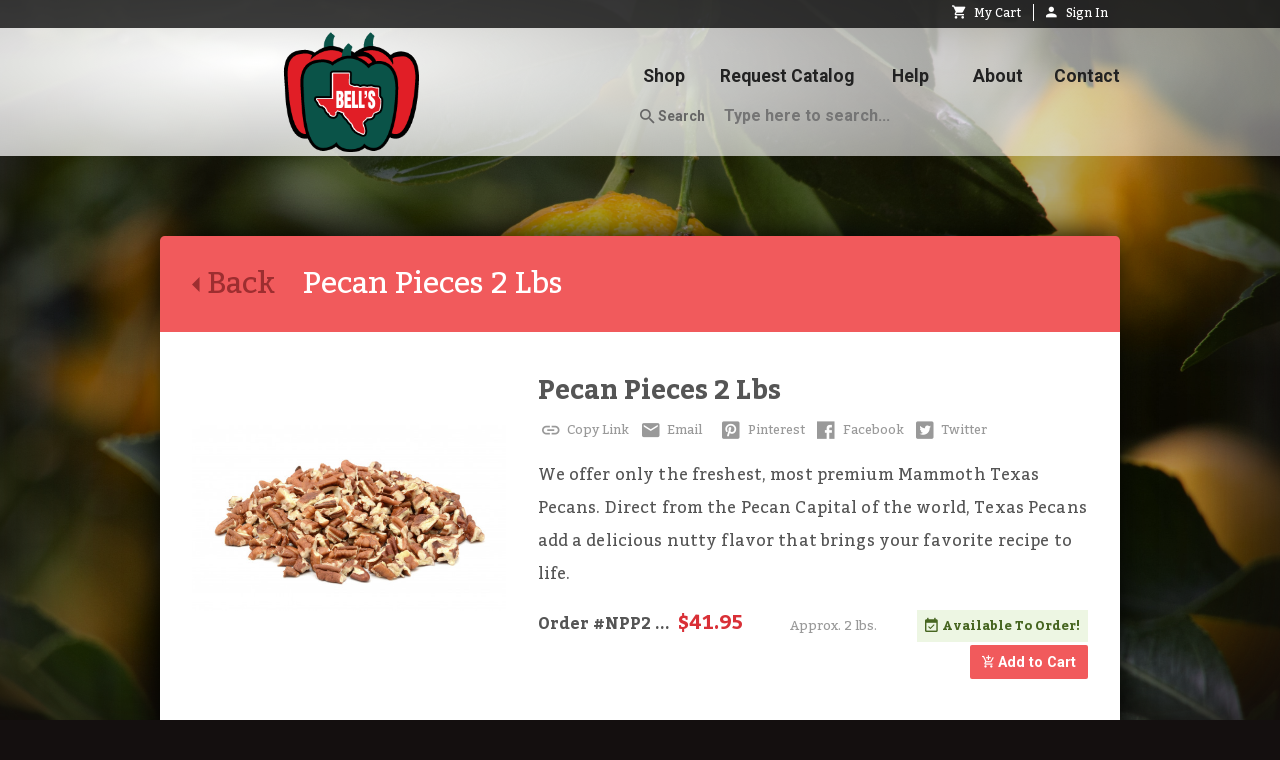

--- FILE ---
content_type: text/html
request_url: https://bellsfarm.com/products/pecan-pieces-2-lbs
body_size: 122534
content:
<!DOCTYPE html>
<html lang="en">
<head>
    <meta charset="utf-8">
    <meta name="mobile-web-app-capable" content="yes">
    <meta name="viewport" content="width=device-width, initial-scale=1, maximum-scale=1, user-scalable=no, minimal-ui">
    <title>Pecan Pieces 2 Lbs | Bell&#39;s Farm to Market</title>
    <meta name="description" content="Texas citrus and grapefruit, Fresh Texas gift fruit including Ruby red Grapefruits and Honeybells, smoked meats and more!"/>
    <meta name="keywords" content="ferris valley groves, valley groves, gift fruit, fruit, citrus, holiday gift, texas fruit, texas, texas citrus, texas gifts"/>
    <meta property="fb:app_id" content=""/>
    <meta property="og:url" content="https://bellsfarm.com/products/pecan-pieces-2-lbs"/>
    <meta property="og:site_name" content="Bell&#39;s Farm to Market"/>
    <meta property="og:title" content="Pecan Pieces 2 Lbs"/>
    <meta property="og:description" content="We offer only the freshest, most premium Mammoth Texas Pecans. Direct from the Pecan Capital of the world, Texas Pecans add a delicious nutty flavor that brings your favorite recipe to life."/>
    <meta property="og:type" content="website"/>
    <meta property="og:image" content="https://bellsfarm.com/assets/img/products/NPP3.jpg"/>
    <meta property="og:image:secure_url" content="https://bellsfarm.com/assets/img/products/NPP3.jpg"/>
    <meta property="og:image:type" content="image/jpg"/>
    <meta property="og:image:width" content="600"/>
    <meta property="og:image:height" content="355"/>
    <meta property="og:image:alt" content="Image of Pecan Pieces 2 Lbs"/>
    <link rel="apple-touch-icon" sizes="180x180" href="/assets/favicon/apple-touch-icon.png">
    <link rel="icon" type="image/png" sizes="32x32" href="/assets/favicon/favicon-32x32.png">
    <link rel="icon" type="image/png" sizes="16x16" href="/assets/favicon/favicon-16x16.png">
    <link rel="manifest" href="/assets/favicon/manifest.json">
    <link rel="mask-icon" href="/assets/favicon/safari-pinned-tab.svg" color="#f15a5c">
    <link rel="shortcut icon" href="/assets/favicon/favicon.ico">
    <meta name="msapplication-config" content="/assets/favicon/browserconfig.xml">
    <meta name="theme-color" content="#fff5d6">
    <script id="mcjs">!function(c,h,i,m,p){m=c.createElement(h),p=c.getElementsByTagName(h)[0],m.async=1,m.src=i,p.parentNode.insertBefore(m,p)}(document,"script","https://chimpstatic.com/mcjs-connected/js/users/18ee51ee2178f8aa77108e2b3/340639f5927a33e6343f2e6ea.js");</script>
    <!-- Facebook Pixel Code -->
    <script>
        !function(f,b,e,v,n,t,s)
        {if(f.fbq)return;n=f.fbq=function(){n.callMethod?
            n.callMethod.apply(n,arguments):n.queue.push(arguments)};
            if(!f._fbq)f._fbq=n;n.push=n;n.loaded=!0;n.version='2.0';
            n.queue=[];t=b.createElement(e);t.async=!0;
            t.src=v;s=b.getElementsByTagName(e)[0];
            s.parentNode.insertBefore(t,s)}(window, document,'script',
            'https://connect.facebook.net/en_US/fbevents.js');
        fbq('init', '231865904377308');
        fbq('track', 'PageView');
    </script>
    <noscript><img height="1" width="1" style="display:none"
                   src="https://www.facebook.com/tr?id=231865904377308&ev=PageView&noscript=1"
    /></noscript>
    <!-- End Facebook Pixel Code -->
<link rel="preload" href="/dist/manifest.3b76006cb98a1bdbc008.js" as="script"><link rel="preload" href="/dist/vendor.d735a53769ab6764634a.js" as="script"><link rel="preload" href="/dist/app.dcf3defa5c8039b2d7eb.js" as="script"><link rel="preload" href="/dist/common.dcf3defa5c8039b2d7eb.css" as="style"><link rel="prefetch" href="/dist/0.761fb151a0059bd5aa14.js"><link rel="prefetch" href="/dist/1.32b4ad4ac77a688d792e.js"><link rel="prefetch" href="/dist/2.9a30a1490d023eaf2281.js"><link rel="prefetch" href="/dist/3.331e924ac08962ec8a16.js"><link rel="prefetch" href="/dist/4.d16dcc2c820fbd690541.js"><link rel="prefetch" href="/dist/5.1cb1753a87a641be5053.js"><link rel="prefetch" href="/dist/6.7d424dc290736d6b6831.js"><link rel="prefetch" href="/dist/7.d3b2967aff5b0b1d0707.js"><link rel="prefetch" href="/dist/8.553fd9a26ddb7053e830.js"><link rel="prefetch" href="/dist/9.b766ccd98863e88a51db.js"><link rel="prefetch" href="/dist/10.233d706d3d8ec8b17a52.js"><link rel="prefetch" href="/dist/11.34a438774a3a093d67fa.js"><link rel="prefetch" href="/dist/12.a3c37ec2a57540fb6416.js"><link rel="prefetch" href="/dist/15.80deff0587986da5ae2a.js"><link rel="stylesheet" href="/dist/common.dcf3defa5c8039b2d7eb.css"></head>
<body style="display: none">
<div id="app" data-server-rendered="true"><header><nav class="header--controls"><div class="container"><ul class="controls-menu"><li class="basket-container"><a><i class="zmdi zmdi-shopping-cart"></i>   My Cart
            <!----></a><div><!----></div></li><li><a href="/account"><span><i class="zmdi zmdi-account"></i>   Sign In
                          </span></a></li><!----></ul></div></nav><div class="header"><div class="container"><div class="logo"><a href="/" class="router-link-active"><img src="/assets/img/logo/bells/Bells_Logo.png"></a></div><div class="nav-toggle"><div class="toggle-bar"></div><div class="toggle-bar"></div><div class="toggle-bar"></div></div><div class="site-nav"><ul><li><a href="/shop">Shop</a></li><li><a href="/catalog">Request Catalog</a></li><li><a href="/help">Help</a></li><li><a href="/about">About</a></li><li><a href="/contact">Contact</a></li></ul><div class="search-controls"><label for="search_input" class="search-button"><i class="zmdi zmdi-search"></i> Search
            </label><input type="text" name="search" id="search_input" placeholder="Type here to search..." value="" class="search-input"><!----></div></div></div></div></header><main role="main"><div class="container"><div class="page"><h1 class="page-title compact-title"><a class="breadcrumb"><i class="zmdi zmdi-caret-left"></i>
        Back   
      </a>
      Pecan Pieces 2 Lbs
    </h1><div class="product-view"><!----><!----><div class="product-view--details"><h2 class="product-view--title"><a href="/products/pecan-pieces-2-lbs" class="router-link-exact-active router-link-active">
        Pecan Pieces 2 Lbs
      </a></h2><!----><p class="product-view--description">We offer only the freshest, most premium Mammoth Texas Pecans. Direct from the Pecan Capital of the world, Texas Pecans add a delicious nutty flavor that brings your favorite recipe to life.</p><!----><!----><div class="product-controls"><div class="product-info"><div class="product-info--item"><span class="product-info--sku">Order <span class="product-sku">#NPP2</span> ...</span><span class="product-info--price">$41.95<!----></span></div><div class="product-info--item  product-info--weight">Approx. 2 lbs.</div><div class="product-info--item product-info--season in-season"><i class="zmdi zmdi-calendar-check zmdi-hc-lg"></i><span>Available to order!</span></div></div><div class="product-add-to-cart"><button type="button" class="btn btn-danger show-add-to-cart btn-sm"><i class="zmdi zmdi-shopping-cart-plus"></i> Add to Cart<!----></button><!----></div></div></div><!----></div><h2>Similar products</h2><div class="search--product"><a href="/products/pecan-pie"><div class="search--product-image"><div class="search--product-sku">#NPP</div><div class="search--product-price">$41.95</div><img src="/assets/img/products/thumbnails/NPP_Millican_Pecan_Pie.png"></div><div class="search--product-description"><div class="search--product-name">
                Texas Pecan Pie <br></div>
            A secret family recipe, this renowned  classic 9-inch Texas pecan pie. We start with a hand made cru...
        </div></a></div><div class="search--product"><a href="/products/mammoth-pecans-halves-5-lbs"><div class="search--product-image"><div class="search--product-sku">#NHH5</div><div class="search--product-price">$79.95</div><img src="/assets/img/products/thumbnails/SHC Pecan.jpg"></div><div class="search--product-description"><div class="search--product-name">
                Mammoth Pecans Halves 5 Lbs <br></div>
            We offer only the freshest, most premium Mammoth Texas Pecans. Direct from the Pecan Capital of the ...
        </div></a></div><div class="search--product"><a href="/products/chocolate-covered-pecans"><div class="search--product-image"><div class="search--product-sku">#NBC</div><div class="search--product-price">$39.95</div><img src="/assets/img/products/thumbnails/NBC full.jpg"></div><div class="search--product-description"><div class="search--product-name">
                Chocolate Covered Pecans 2 Lbs. <br></div>
            Two pounds of moist, crisp and fresh pecans dipped in silky decadent milk chocolate. Showcased in ou...
        </div></a></div><div class="search--product"><a href="/products/gourmet-chocolate-pecan-sampler"><div class="search--product-image"><div class="search--product-sku">#NGPS</div><div class="search--product-price">$32.95</div><img src="/assets/img/products/thumbnails/NGPS.jpg"></div><div class="search--product-description"><div class="search--product-name">
                Gourmet Chocolate Pecan Sampler <br></div>
            In this beautiful gift we pack our two favorite hand-dipped candied pecan offerings; Amaretto-infuse...
        </div></a></div><!----><!----><!----><!----><!----><!----><!----><!----><!----><!----><!----><!----><!----><!----><!----></div></div><!----><!----><!----></main><footer class="footer container"><nav class="footer--nav"><ul><li><a href="/shop">Shop</a></li><li><a href="/search">Search</a></li><li><a href="/catalog">Request a Catalog</a></li><li><a href="/help">Help</a></li><li><a href="/about">About Us</a></li><li><a href="/contact">
                        Contact Us
                    </a></li><li><a href="/privacy">Privacy Policy</a></li><li><a href="/terms">Terms of Service</a></li><li><a href="/account"><span><i class="zmdi zmdi-account zmdi-hc-lg"></i>
                             
                            Sign In
                        </span></a></li></ul></nav><div class="footer--copyright"><small>Copyright © 2000-2021 Bell's Farm to Market</small></div><!----></footer><div class="app-background" style="background-image:url(/assets/img/backgrounds/orange-close-up-min.jpeg);"></div></div><script>window.__INITIAL_STATE__={"API_BUSY":false,"API_ERROR":false,"cart":{"last_sync":false,"discounts":[],"items":[],"recipients":[]},"catalog":{"requestComplete":false,"request":{"first_name":null,"last_name":null,"email":null,"phone":null,"line1":null,"line2":null,"city":null,"state":null,"zip":null,"referrer":null}},"checkout":{"active_step":"Guest","checkout_as_guest":null,"previous_order":null,"steps":["Guest","Shipping","Billing","Payment","Finalize"],"payment_method":"card","paypal":{"authorization":false},"payment":{"card":{"name":"","number":"","month":"","year":"","cvc":"","type":""}}},"user":{"status":"unauthorized","last_sync":false,"orders":[],"recipients":[],"billing":{"id":null,"account_number":null,"first_name":null,"last_name":null,"phone":null,"email":null,"line1":null,"line2":null,"line3":null,"city":null,"state":null,"zip":null,"country":null,"timezone":null,"primary_recipient_id":null},"shipping":{"first_name":null,"last_name":null,"email":null,"phone":null,"line1":null,"line2":null,"line3":null,"city":null,"state":null,"residential":true,"zip":null,"country":null,"timezone":null}},"shared":{"live":true,"query":"","last_sync":1768886095227,"season":{"months":[{"id":5,"month_name":"May","month_parts":"May","order":9,"month":5,"end_day":10},{"id":3,"month_name":"March","month_parts":"Early\u002FMid March","order":7,"month":3,"end_day":9},{"id":4,"month_name":"April","month_parts":"Early\u002FMid April","order":8,"month":4,"end_day":18},{"id":8,"month_name":"August","month_parts":"Mid August","order":12,"month":8,"end_day":9},{"id":11,"month_name":"November","month_parts":"Thanksgiving","order":3,"month":11,"end_day":19},{"id":12,"month_name":"December","month_parts":"Late Dec\u002FJan","order":4,"month":12,"end_day":19},{"id":2,"month_name":"February","month_parts":"Early\u002FMid Feb","order":6,"month":2,"end_day":6},{"id":9,"month_name":"September","month_parts":"Early-Mid Sep","order":1,"month":9,"end_day":9},{"id":10,"month_name":"October","month_parts":"Early-Mid Oct","order":2,"month":10,"end_day":7},{"id":1,"month_name":"January","month_parts":"Mid January","order":5,"month":1,"end_day":22},{"id":6,"month_name":"June","month_parts":"Mid June","order":10,"month":6,"end_day":18},{"id":7,"month_name":"July","month_parts":"Mid July","order":11,"month":7,"end_day":3}],"current_date":{"year":2026,"month":1,"day":19,"hour":23},"christmas_cutoff_date":{"date":"2026-12-10 00:00:00.000000","timezone_type":3,"timezone":"UTC"},"season_start_year":2025,"season_end_year":2026},"bundles":[{"id":17,"company":null,"slug":"grapefruit-candy-gummies","image_id":95,"name":"Grapefruit Candy Gummies","description":"Imported from Europe, these delectable, sweet-tart treats aim straight for the taste buds of citrus lovers everywhere.These are made with real citric acid. Each sugar covered slice of authentic grapefruit flavor has the texture of a gum drop. Be sure to order plenty because these soft, chewy candies are hard to resist! Available in Red or White.","image":{"id":95,"name":"CGWO","extension":"jpg","thumbnail_size":16542,"normal_size":77239,"full_size":640483,"full_path":"\u002Fassets\u002Fimg\u002Fproducts\u002Ffull\u002FCGWO.jpg","full_width":1436,"full_height":1117,"normal_path":"\u002Fassets\u002Fimg\u002Fproducts\u002FCGWO.jpg","normal_width":514,"normal_height":400,"thumbnail_path":"\u002Fassets\u002Fimg\u002Fproducts\u002Fthumbnails\u002FCGWO.jpg","thumbnail_width":200,"thumbnail_height":156}},{"id":20,"company":null,"slug":"smoked-bacon","image_id":108,"name":"Smoked Bacon","description":"No body does it better than Texas. Enjoy smoked to perfection over a hickory fire, this tender Smoked Brisket is one of the most popular choices for informal eating. Its flavor can't be beat.","image":{"id":108,"name":"MCB","extension":"jpg","thumbnail_size":20839,"normal_size":117511,"full_size":466366,"full_path":"\u002Fassets\u002Fimg\u002Fproducts\u002Ffull\u002FMCB.jpg","full_width":1016,"full_height":726,"normal_path":"\u002Fassets\u002Fimg\u002Fproducts\u002FMCB.jpg","normal_width":559,"normal_height":400,"thumbnail_path":"\u002Fassets\u002Fimg\u002Fproducts\u002Fthumbnails\u002FMCB.jpg","thumbnail_width":200,"thumbnail_height":143}},{"id":19,"company":null,"slug":"texas-smoked-brisket","image_id":107,"name":"Texas Smoked Brisket","description":"Nobody does it better than Texas. Enjoy smoked to perfection over a hickory fire, this tender Smoked Brisket is one of the most popular choices for informal eating. Its flavor can't be beat.","image":{"id":107,"name":"MB2_MB4","extension":"jpg","thumbnail_size":20428,"normal_size":80627,"full_size":null,"full_path":null,"full_width":null,"full_height":null,"normal_path":"\u002Fassets\u002Fimg\u002Fproducts\u002FMB2_MB4.jpg","normal_width":349,"normal_height":400,"thumbnail_path":"\u002Fassets\u002Fimg\u002Fproducts\u002Fthumbnails\u002FMB2_MB4.jpg","thumbnail_width":175,"thumbnail_height":200}},{"id":3,"company":null,"slug":"half-bushel","image_id":39,"name":"Half Bushel","description":"The Half Bushel is ideal for gift giving. Your friends will be happy to receive these fragrant citrus, which can't be found in stores.","image":{"id":39,"name":"4_LEFT","extension":"jpg","thumbnail_size":13212,"normal_size":47845,"full_size":1799223,"full_path":"\u002Fassets\u002Fimg\u002Fproducts\u002Ffull\u002F4_LEFT.jpg","full_width":3000,"full_height":2500,"normal_path":"\u002Fassets\u002Fimg\u002Fproducts\u002F4_LEFT.jpg","normal_width":480,"normal_height":400,"thumbnail_path":"\u002Fassets\u002Fimg\u002Fproducts\u002Fthumbnails\u002F4_LEFT.jpg","thumbnail_width":200,"thumbnail_height":167}},{"id":13,"company":null,"slug":"south-texas-trio-samplers","image_id":76,"name":"South Texas Trio Samplers","description":"As these are a winter fruit, they are only here for a short period of time. Once you've savoured these rich and creamy Avocados, you'll wonder why its taken so long to get them!","image":{"id":76,"name":"ATRIO_R","extension":"jpg","thumbnail_size":10596,"normal_size":43704,"full_size":1670737,"full_path":"\u002Fassets\u002Fimg\u002Fproducts\u002Ffull\u002FATRIO_R.jpg","full_width":3311,"full_height":2628,"normal_path":"\u002Fassets\u002Fimg\u002Fproducts\u002FATRIO_R.jpg","normal_width":504,"normal_height":400,"thumbnail_path":"\u002Fassets\u002Fimg\u002Fproducts\u002Fthumbnails\u002FATRIO_R.jpg","thumbnail_width":200,"thumbnail_height":159}},{"id":14,"company":null,"slug":"just-avocados","image_id":78,"name":"Just Avocados","description":"Avocados have a buttery consistency, a rich, nutty flavor, and are a great source thiamin, riboflavin, and vitamin A. Great on salads, sandwiches, toast, or whipped into a delicious guacamole, our avocados are ready for your next delightful dish. Harvested during their peak season of ripeness, our avocados our only available a few months every winter. We are positive that once you've savored these rich and creamy Avocados, you'll be calling us back for more!","image":{"id":78,"name":"AV6_LEFT","extension":"jpg","thumbnail_size":11682,"normal_size":60675,"full_size":731790,"full_path":"\u002Fassets\u002Fimg\u002Fproducts\u002Ffull\u002FAV6_LEFT.jpg","full_width":2180,"full_height":1540,"normal_path":"\u002Fassets\u002Fimg\u002Fproducts\u002FAV6_LEFT.jpg","normal_width":566,"normal_height":400,"thumbnail_path":"\u002Fassets\u002Fimg\u002Fproducts\u002Fthumbnails\u002FAV6_LEFT.jpg","thumbnail_width":200,"thumbnail_height":141}},{"id":22,"company":null,"slug":"smoked-peppered-ham","image_id":405,"name":"Smoked Peppered Ham","description":"Smoked peppered ham is a gourmet delight with a rich, savory flavor profile. The ham is carefully cured and smoked to perfection, infusing it with a deep, smoky taste. The exterior is generously coated with a blend of cracked black pepper and spices, adding a bold, peppery crust that complements the tender, juicy meat inside. \n\nThese hams offers a perfect balance of smoky, spicy, and slightly sweet notes, making it a standout choice for holiday feasts or any special occasion. Each slice reveals layers of flavor that are sure to impress and satisfy  Available in two sizes.","image":{"id":405,"name":"Peppered Ham 2","extension":"jpeg","thumbnail_size":22044,"normal_size":71279,"full_size":null,"full_path":null,"full_width":null,"full_height":null,"normal_path":"\u002Fassets\u002Fimg\u002Fproducts\u002FPeppered Ham 2.jpeg","normal_width":401,"normal_height":400,"thumbnail_path":"\u002Fassets\u002Fimg\u002Fproducts\u002Fthumbnails\u002FPeppered Ham 2.jpeg","thumbnail_width":200,"thumbnail_height":200}},{"id":9,"company":null,"slug":"fresh-fruit-rainbow","image_id":433,"name":"Fresh Fruit Rainbow","description":"Chose from several combination of our finest fruit varities.  These rainbows of color and flavor is sure to be a success. All picked frest and delived t your door.  There's something for everyone's appetite.","image":{"id":433,"name":"12FR_C_2025","extension":"png","thumbnail_size":32567,"normal_size":244262,"full_size":750884,"full_path":"\u002Fassets\u002Fimg\u002Fproducts\u002Ffull\u002F12FR_C_2025.png","full_width":1008,"full_height":720,"normal_path":"\u002Fassets\u002Fimg\u002Fproducts\u002F12FR_C_2025.png","normal_width":559,"normal_height":400,"thumbnail_path":"\u002Fassets\u002Fimg\u002Fproducts\u002Fthumbnails\u002F12FR_C_2025.png","thumbnail_width":200,"thumbnail_height":143}},{"id":1,"company":null,"slug":"el-grande","image_id":31,"name":"Full Bushel","description":"A full bushel (about 45 lbs.) of Ruby Red Grapefruit is our largest fruit gift. It's just right for the large family or a family gathering during the holiday season. It's an impressive gift everyone can enjoy.","image":{"id":31,"name":"2_LEFT","extension":"jpg","thumbnail_size":14037,"normal_size":48120,"full_size":2222643,"full_path":"\u002Fassets\u002Fimg\u002Fproducts\u002Ffull\u002F2_LEFT.jpg","full_width":3000,"full_height":2691,"normal_path":"\u002Fassets\u002Fimg\u002Fproducts\u002F2_LEFT.jpg","normal_width":446,"normal_height":400,"thumbnail_path":"\u002Fassets\u002Fimg\u002Fproducts\u002Fthumbnails\u002F2_LEFT.jpg","thumbnail_width":200,"thumbnail_height":179}},{"id":11,"company":null,"slug":"avocados-red-grapefruit","image_id":74,"name":"Avocados & Red Grapefruit","description":"What could be better, but these two flavors together. We promise you'll be calling us back for more.","image":{"id":74,"name":"AG9_LEFT","extension":"jpg","thumbnail_size":13759,"normal_size":63743,"full_size":876471,"full_path":"\u002Fassets\u002Fimg\u002Fproducts\u002Ffull\u002FAG9_LEFT.jpg","full_width":2200,"full_height":1660,"normal_path":"\u002Fassets\u002Fimg\u002Fproducts\u002FAG9_LEFT.jpg","normal_width":530,"normal_height":400,"thumbnail_path":"\u002Fassets\u002Fimg\u002Fproducts\u002Fthumbnails\u002FAG9_LEFT.jpg","thumbnail_width":200,"thumbnail_height":151}},{"id":16,"company":null,"slug":"chocolate-covered-cherries-blueberries","image_id":304,"name":"Chocolate Covered Cherries & Blueberries","description":"These mouth watering, slightly tart and chewy-textured pitted, dried Bing Cherries and sweet dried Blueberries are gently dipped in a smooth and creamy milk chocolate. A natural, healthy snack. These colorful gems are one of a kind.","image":{"id":304,"name":"CBW","extension":"png","thumbnail_size":79391,"normal_size":400470,"full_size":1565209,"full_path":"\u002Fassets\u002Fimg\u002Fproducts\u002Ffull\u002FCBW.png","full_width":1041,"full_height":806,"normal_path":"\u002Fassets\u002Fimg\u002Fproducts\u002FCBW.png","normal_width":516,"normal_height":400,"thumbnail_path":"\u002Fassets\u002Fimg\u002Fproducts\u002Fthumbnails\u002FCBW.png","thumbnail_width":182,"thumbnail_height":200}},{"id":30,"company":null,"slug":"monthly-ten-pack","image_id":348,"name":"Monthly Ten Pack","description":"Ten perfectly ripe, perfectly delicious Grapefruit arriving each month for up to six months.","image":{"id":348,"name":"21_10","extension":"png","thumbnail_size":57464,"normal_size":223158,"full_size":1372998,"full_path":"\u002Fassets\u002Fimg\u002Fproducts\u002Ffull\u002F21_10.png","full_width":1000,"full_height":1000,"normal_path":"\u002Fassets\u002Fimg\u002Fproducts\u002F21_10.png","normal_width":400,"normal_height":400,"thumbnail_path":"\u002Fassets\u002Fimg\u002Fproducts\u002Fthumbnails\u002F21_10.png","thumbnail_width":200,"thumbnail_height":200}},{"id":23,"company":null,"slug":"texas-pecans","image_id":124,"name":"Pecan Halves or Pieces","description":"Stock up now for all your holiday baking or just a terrific snack. We only offer this season's premium crop of mammoth Texas Pecans. Choose from 2 pounds of Pecan Halves or Pecan Pieces. Cover your snacking and baking needs with one pound of each.","image":{"id":124,"name":"NHH1","extension":"jpg","thumbnail_size":9661,"normal_size":54676,"full_size":728168,"full_path":"\u002Fassets\u002Fimg\u002Fproducts\u002Ffull\u002FNHH1.jpg","full_width":3072,"full_height":2048,"normal_path":"\u002Fassets\u002Fimg\u002Fproducts\u002FNHH1.jpg","normal_width":600,"normal_height":400,"thumbnail_path":"\u002Fassets\u002Fimg\u002Fproducts\u002Fthumbnails\u002FNHH1.jpg","thumbnail_width":200,"thumbnail_height":133}},{"id":25,"company":null,"slug":"texas-peaches","image_id":214,"name":"Texas Peaches","description":"Sweet & juicy Texas Freestone Peaches are among the summer's greatest pleasures. Our Fredericksburg Hill Country Peaches make the best Fresh Peach pie, cobbler or ice cream or just all by themselves. As soon as they are ready they will be sent to you Express shipping, mid June 2026","image":{"id":214,"name":"Peaches in Bucket","extension":"jpg","thumbnail_size":12246,"normal_size":37248,"full_size":4907218,"full_path":"\u002Fassets\u002Fimg\u002Fproducts\u002Ffull\u002FPeaches in Bucket.jpg","full_width":4000,"full_height":6000,"normal_path":"\u002Fassets\u002Fimg\u002Fproducts\u002FPeaches in Bucket.jpg","normal_width":267,"normal_height":400,"thumbnail_path":"\u002Fassets\u002Fimg\u002Fproducts\u002Fthumbnails\u002FPeaches in Bucket.jpg","thumbnail_width":133,"thumbnail_height":200}},{"id":29,"company":null,"slug":"monthly-six-pack","image_id":345,"name":"Monthly Six Pack","description":"Six perfectly ripe, perfectly delicious Grapefruit arriving each month for up to six months.","image":{"id":345,"name":"21_6","extension":"png","thumbnail_size":55600,"normal_size":217606,"full_size":1359888,"full_path":"\u002Fassets\u002Fimg\u002Fproducts\u002Ffull\u002F21_6.png","full_width":1000,"full_height":1000,"normal_path":"\u002Fassets\u002Fimg\u002Fproducts\u002F21_6.png","normal_width":400,"normal_height":400,"thumbnail_path":"\u002Fassets\u002Fimg\u002Fproducts\u002Fthumbnails\u002F21_6.png","thumbnail_width":200,"thumbnail_height":200}},{"id":5,"company":null,"slug":"six-pack","image_id":345,"name":"Six Pack","description":"We pack the perfect combination of mouthwatering, fresh Grapefruit and Juicy Sweet Orange so irresistibly sweet and juicy, into this delightful selection. A great gift idea for business associates, teachers, and neighbors alike. Sure to be a welcome surprise!","image":{"id":345,"name":"21_6","extension":"png","thumbnail_size":55600,"normal_size":217606,"full_size":1359888,"full_path":"\u002Fassets\u002Fimg\u002Fproducts\u002Ffull\u002F21_6.png","full_width":1000,"full_height":1000,"normal_path":"\u002Fassets\u002Fimg\u002Fproducts\u002F21_6.png","normal_width":400,"normal_height":400,"thumbnail_path":"\u002Fassets\u002Fimg\u002Fproducts\u002Fthumbnails\u002F21_6.png","thumbnail_width":200,"thumbnail_height":200}},{"id":7,"company":null,"slug":"nine-pack","image_id":348,"name":"Ten Pack","description":"The perfect size, filled with scrumptious Ruby Red Grapefruit, each weighing over a pound,  ideal for that mid afternoon pick me up. Choose from all grapefruit, all oranges or a mix of grapefruit and oranges.","image":{"id":348,"name":"21_10","extension":"png","thumbnail_size":57464,"normal_size":223158,"full_size":1372998,"full_path":"\u002Fassets\u002Fimg\u002Fproducts\u002Ffull\u002F21_10.png","full_width":1000,"full_height":1000,"normal_path":"\u002Fassets\u002Fimg\u002Fproducts\u002F21_10.png","normal_width":400,"normal_height":400,"thumbnail_path":"\u002Fassets\u002Fimg\u002Fproducts\u002Fthumbnails\u002F21_10.png","thumbnail_width":200,"thumbnail_height":200}},{"id":31,"company":null,"slug":"monthly-twelve-pack","image_id":351,"name":"Monthly Twelve Pack","description":"Twelve perfectly ripe, perfectly delicious Texas Ruby Red Grapefruit arriving each month.","image":{"id":351,"name":"21_12","extension":"png","thumbnail_size":62566,"normal_size":239577,"full_size":1479706,"full_path":"\u002Fassets\u002Fimg\u002Fproducts\u002Ffull\u002F21_12.png","full_width":1000,"full_height":1000,"normal_path":"\u002Fassets\u002Fimg\u002Fproducts\u002F21_12.png","normal_width":400,"normal_height":400,"thumbnail_path":"\u002Fassets\u002Fimg\u002Fproducts\u002Fthumbnails\u002F21_12.png","thumbnail_width":200,"thumbnail_height":200}},{"id":2,"company":null,"slug":"four-fiths-bushel","image_id":35,"name":"Four-Fifths Bushel","description":"When you have a larger family on your gift list, this bountiful carton is just right. And remember, our gift fruit is premium fruit, hand-picked for maturity, hand selected for quality.","image":{"id":35,"name":"3_LEFT","extension":"jpg","thumbnail_size":13857,"normal_size":47505,"full_size":2069143,"full_path":"\u002Fassets\u002Fimg\u002Fproducts\u002Ffull\u002F3_LEFT.jpg","full_width":3000,"full_height":2691,"normal_path":"\u002Fassets\u002Fimg\u002Fproducts\u002F3_LEFT.jpg","normal_width":446,"normal_height":400,"thumbnail_path":"\u002Fassets\u002Fimg\u002Fproducts\u002Fthumbnails\u002F3_LEFT.jpg","thumbnail_width":200,"thumbnail_height":179}},{"id":34,"company":null,"slug":"monthly-four-fiths-bushel-mixed","image_id":33,"name":"Monthly Four-Fifths Bushel Mixed","description":"Texas Ruby Reds, plenty for the whole family, arriving each month.","image":{"id":33,"name":"3M_RIGHT","extension":"jpg","thumbnail_size":8855,"normal_size":37465,"full_size":null,"full_path":null,"full_width":null,"full_height":null,"normal_path":"\u002Fassets\u002Fimg\u002Fproducts\u002F3M_RIGHT.jpg","normal_width":500,"normal_height":335,"thumbnail_path":"\u002Fassets\u002Fimg\u002Fproducts\u002Fthumbnails\u002F3M_RIGHT.jpg","thumbnail_width":200,"thumbnail_height":134}},{"id":28,"company":null,"slug":"monthly-four-fifths-bushel","image_id":35,"name":"Monthly Four-Fifths Bushel","description":"Texas Ruby Reds, plenty for the whole family, arriving each month.","image":{"id":35,"name":"3_LEFT","extension":"jpg","thumbnail_size":13857,"normal_size":47505,"full_size":2069143,"full_path":"\u002Fassets\u002Fimg\u002Fproducts\u002Ffull\u002F3_LEFT.jpg","full_width":3000,"full_height":2691,"normal_path":"\u002Fassets\u002Fimg\u002Fproducts\u002F3_LEFT.jpg","normal_width":446,"normal_height":400,"thumbnail_path":"\u002Fassets\u002Fimg\u002Fproducts\u002Fthumbnails\u002F3_LEFT.jpg","thumbnail_width":200,"thumbnail_height":179}},{"id":12,"company":null,"slug":"lula-avocados-avocado-oil","image_id":81,"name":"Avocados & Avocado Oil","description":"Choose from six or three large Grove Fresh Avocados and a 8.45 oz. bottle of Cold Pressed Avocado Oil.","image":{"id":81,"name":"AVO6_LEFT","extension":"jpg","thumbnail_size":13817,"normal_size":66255,"full_size":815799,"full_path":"\u002Fassets\u002Fimg\u002Fproducts\u002Ffull\u002FAVO6_LEFT.jpg","full_width":2100,"full_height":1580,"normal_path":"\u002Fassets\u002Fimg\u002Fproducts\u002FAVO6_LEFT.jpg","normal_width":532,"normal_height":400,"thumbnail_path":"\u002Fassets\u002Fimg\u002Fproducts\u002Fthumbnails\u002FAVO6_LEFT.jpg","thumbnail_width":200,"thumbnail_height":150}},{"id":15,"company":null,"slug":"nature-s-best-fruit-tray","image_id":87,"name":"Nature's Best Fruit Tray","description":"Only nature can produce these sun drenched treats as good as candy. Always freshly dried, moist and tender, these attractively displayed gifts come in their own reusable wicker tray. Enjoy dates, prunes, apricots, pears, pineapple and cherries. There's something for everyone. Two sizes to choose from.","image":{"id":87,"name":"BFT1_2","extension":"jpg","thumbnail_size":18430,"normal_size":66784,"full_size":934743,"full_path":"\u002Fassets\u002Fimg\u002Fproducts\u002Ffull\u002FBFT1_2.jpg","full_width":1697,"full_height":1479,"normal_path":"\u002Fassets\u002Fimg\u002Fproducts\u002FBFT1_2.jpg","normal_width":459,"normal_height":400,"thumbnail_path":"\u002Fassets\u002Fimg\u002Fproducts\u002Fthumbnails\u002FBFT1_2.jpg","thumbnail_width":200,"thumbnail_height":174}},{"id":32,"company":null,"slug":"monthly-twelve-pack-mixed","image_id":352,"name":"Monthly Twelve Pack Mixed","description":"Six perfectly ripe, perfectly delicious Texas Ruby Red Grapefruit paired with Nine Texas Oranges arriving each month.","image":{"id":352,"name":"21_12M","extension":"png","thumbnail_size":61186,"normal_size":229491,"full_size":1363149,"full_path":"\u002Fassets\u002Fimg\u002Fproducts\u002Ffull\u002F21_12M.png","full_width":1000,"full_height":1000,"normal_path":"\u002Fassets\u002Fimg\u002Fproducts\u002F21_12M.png","normal_width":400,"normal_height":400,"thumbnail_path":"\u002Fassets\u002Fimg\u002Fproducts\u002Fthumbnails\u002F21_12M.png","thumbnail_width":200,"thumbnail_height":200}},{"id":43,"company":null,"slug":"cinnamon-coffee-walnut-cake","image_id":90,"name":"Cinnamon Coffee Walnut Cake","description":"We've done it again! This coffee cake is truly the best we have ever tasted. Made with farm fresh eggs, cultured sour cream, pure bourbon vanilla and packed in a reusable tin.  These coffee cakes will tease your taste buds and satisfy even the pickiest of eaters.","image":{"id":90,"name":"BYCC","extension":"jpg","thumbnail_size":20088,"normal_size":95811,"full_size":811607,"full_path":"\u002Fassets\u002Fimg\u002Fproducts\u002Ffull\u002FBYCC.jpg","full_width":1257,"full_height":1026,"normal_path":"\u002Fassets\u002Fimg\u002Fproducts\u002FBYCC.jpg","normal_width":490,"normal_height":400,"thumbnail_path":"\u002Fassets\u002Fimg\u002Fproducts\u002Fthumbnails\u002FBYCC.jpg","thumbnail_width":200,"thumbnail_height":163}},{"id":8,"company":null,"slug":"just-a-dozen","image_id":24,"name":"Just a Dozen","description":"The Dozen Carton or 1\u002F4 Bushel, makes excellent gifts for individuals, couples and small families. Combine with our juicy Sun-ripened Oranges that have a taste tingling flavor that's sure to please.","image":{"id":24,"name":"12_LEFT","extension":"jpg","thumbnail_size":12759,"normal_size":55870,"full_size":1673135,"full_path":"\u002Fassets\u002Fimg\u002Fproducts\u002Ffull\u002F12_LEFT.jpg","full_width":3000,"full_height":2247,"normal_path":"\u002Fassets\u002Fimg\u002Fproducts\u002F12_LEFT.jpg","normal_width":535,"normal_height":400,"thumbnail_path":"\u002Fassets\u002Fimg\u002Fproducts\u002Fthumbnails\u002F12_LEFT.jpg","thumbnail_width":200,"thumbnail_height":150}},{"id":44,"company":null,"slug":"smoked-sausages","image_id":173,"name":"Smoked Sausages","description":"In Texas you can't have a BBQ without sausage. Original \"Old Country\" flavors. Made with the finest ingredients to ensure a high-quality smoked sausage. What a great gift!","image":{"id":173,"name":"MSTO","extension":"jpg","thumbnail_size":18059,"normal_size":73319,"full_size":231403,"full_path":"\u002Fassets\u002Fimg\u002Fproducts\u002Ffull\u002FMSTO.jpg","full_width":834,"full_height":682,"normal_path":"\u002Fassets\u002Fimg\u002Fproducts\u002FMSTO.jpg","normal_width":489,"normal_height":400,"thumbnail_path":"\u002Fassets\u002Fimg\u002Fproducts\u002Fthumbnails\u002FMSTO.jpg","thumbnail_width":200,"thumbnail_height":164}},{"id":24,"company":null,"slug":"whole-in-shell-pecans","image_id":126,"name":"Whole In-Shell Pecans","description":"Stock up now for all your holiday baking or just a terrific snack. We only offer this season's premium crop of mammoth Texas Pecans. Choose from five pounds of whole in-shell new crop pecans, or give as a gift in this cute holiday basket.","image":{"id":126,"name":"NPCK","extension":"jpg","thumbnail_size":12474,"normal_size":39761,"full_size":228536,"full_path":"\u002Fassets\u002Fimg\u002Fproducts\u002Ffull\u002FNPCK.jpg","full_width":820,"full_height":990,"normal_path":"\u002Fassets\u002Fimg\u002Fproducts\u002FNPCK.jpg","normal_width":331,"normal_height":400,"thumbnail_path":"\u002Fassets\u002Fimg\u002Fproducts\u002Fthumbnails\u002FNPCK.jpg","thumbnail_width":166,"thumbnail_height":200}},{"id":27,"company":null,"slug":"monthly-half-bushel-","image_id":39,"name":"Monthly Half Bushel","description":"Two Dozen vibrant Texas Ruby Red Grapefruit, bursting with orchard-freshness!","image":{"id":39,"name":"4_LEFT","extension":"jpg","thumbnail_size":13212,"normal_size":47845,"full_size":1799223,"full_path":"\u002Fassets\u002Fimg\u002Fproducts\u002Ffull\u002F4_LEFT.jpg","full_width":3000,"full_height":2500,"normal_path":"\u002Fassets\u002Fimg\u002Fproducts\u002F4_LEFT.jpg","normal_width":480,"normal_height":400,"thumbnail_path":"\u002Fassets\u002Fimg\u002Fproducts\u002Fthumbnails\u002F4_LEFT.jpg","thumbnail_width":200,"thumbnail_height":167}},{"id":37,"company":null,"slug":"full-bushel-monthly-club","image_id":31,"name":"Monthly Full Bushel","description":"A full bushel (about 42 lbs.) of Ruby Red Grapefruit is our largest fruit gift. It's just right for the large family or a family gathering during the holiday season. It's an impressive gift everyone can enjoy.","image":{"id":31,"name":"2_LEFT","extension":"jpg","thumbnail_size":14037,"normal_size":48120,"full_size":2222643,"full_path":"\u002Fassets\u002Fimg\u002Fproducts\u002Ffull\u002F2_LEFT.jpg","full_width":3000,"full_height":2691,"normal_path":"\u002Fassets\u002Fimg\u002Fproducts\u002F2_LEFT.jpg","normal_width":446,"normal_height":400,"thumbnail_path":"\u002Fassets\u002Fimg\u002Fproducts\u002Fthumbnails\u002F2_LEFT.jpg","thumbnail_width":200,"thumbnail_height":179}},{"id":50,"company":null,"slug":"cara-caras","image_id":328,"name":"Cara Caras","description":"Cara Caras have the same round shape and bright orange rind as traditional navels. What really sets them apart is what's on the inside! When you cut them open they reveal a distinct pinkish, red-orange flesh and remarkable taste.\n \nAvailable January thru April.","image":{"id":328,"name":"Cara Cara","extension":"jpg","thumbnail_size":11222,"normal_size":56056,"full_size":141646,"full_path":"\u002Fassets\u002Fimg\u002Fproducts\u002Ffull\u002FCara Cara.jpg","full_width":1080,"full_height":720,"normal_path":"\u002Fassets\u002Fimg\u002Fproducts\u002FCara Cara.jpg","normal_width":600,"normal_height":400,"thumbnail_path":"\u002Fassets\u002Fimg\u002Fproducts\u002Fthumbnails\u002FCara Cara.jpg","thumbnail_width":200,"thumbnail_height":133}},{"id":52,"company":null,"slug":"the-holiday-duo","image_id":null,"name":"The Holiday Duo","description":"These festive baskets will spark the holiday spirit in any recipient! Choose from either Grapefruit and Amaretto Chocolate Pecans, or Clementines and Praline Pecans - whatever your choice may be, these simple gifts are sure to be a hit!","image":null},{"id":4,"company":null,"slug":"bountiful-baskets","image_id":191,"name":"Bountiful Baskets","description":"Give a truly delightful gift of taste-tempting Texas Ruby Red Grapefruit nestled neatly in a charming hand-woven basket imported from Mexico. Or you may choose to combine Ruby Reds & Oranges, certainly a popular gift choice.","image":{"id":191,"name":"5_5M_SCENE","extension":"png","thumbnail_size":48768,"normal_size":181843,"full_size":1179956,"full_path":"\u002Fassets\u002Fimg\u002Fproducts\u002Ffull\u002F5_5M_SCENE.png","full_width":1000,"full_height":1000,"normal_path":"\u002Fassets\u002Fimg\u002Fproducts\u002F5_5M_SCENE.png","normal_width":400,"normal_height":400,"thumbnail_path":"\u002Fassets\u002Fimg\u002Fproducts\u002Fthumbnails\u002F5_5M_SCENE.png","thumbnail_width":200,"thumbnail_height":200}},{"id":38,"company":null,"slug":"twelve-pack","image_id":351,"name":"Twelve Pack","description":"The twelve pack makes excellent gifts for individuals, couples and small families. Combine with our juicy Sun-ripened Oranges that have a taste tingling flavor that's sure to please.","image":{"id":351,"name":"21_12","extension":"png","thumbnail_size":62566,"normal_size":239577,"full_size":1479706,"full_path":"\u002Fassets\u002Fimg\u002Fproducts\u002Ffull\u002F21_12.png","full_width":1000,"full_height":1000,"normal_path":"\u002Fassets\u002Fimg\u002Fproducts\u002F21_12.png","normal_width":400,"normal_height":400,"thumbnail_path":"\u002Fassets\u002Fimg\u002Fproducts\u002Fthumbnails\u002F21_12.png","thumbnail_width":200,"thumbnail_height":200}},{"id":55,"company":null,"slug":"pecan-pralines","image_id":201,"name":"Pecan Pralines","description":"Using Texas Pecans picked from the most mature pecan groves, these large and chewy praline patties are an amazingly rich and creamy treat you're not soon to forget. A Southern favorite.","image":{"id":201,"name":"NPRA_NEW2","extension":"png","thumbnail_size":49406,"normal_size":258217,"full_size":15630519,"full_path":"\u002Fassets\u002Fimg\u002Fproducts\u002Ffull\u002FNPRA_NEW2.png","full_width":4598,"full_height":3678,"normal_path":"\u002Fassets\u002Fimg\u002Fproducts\u002FNPRA_NEW2.png","normal_width":500,"normal_height":400,"thumbnail_path":"\u002Fassets\u002Fimg\u002Fproducts\u002Fthumbnails\u002FNPRA_NEW2.png","thumbnail_width":200,"thumbnail_height":160}},{"id":47,"company":null,"slug":"chocolate-pecans","image_id":318,"name":"Chocolate Pecans","description":"Moist, crisp and fresh pecans dipped in silky decadent milk chocolate. Showcased in our gold-trimmed gift box, this is sure to be a gift everyone will love!","image":{"id":318,"name":"NBC Nut Scene w Logo","extension":"jpg","thumbnail_size":16318,"normal_size":81473,"full_size":196908,"full_path":"\u002Fassets\u002Fimg\u002Fproducts\u002Ffull\u002FNBC Nut Scene w Logo.jpg","full_width":1080,"full_height":720,"normal_path":"\u002Fassets\u002Fimg\u002Fproducts\u002FNBC Nut Scene w Logo.jpg","normal_width":600,"normal_height":400,"thumbnail_path":"\u002Fassets\u002Fimg\u002Fproducts\u002Fthumbnails\u002FNBC Nut Scene w Logo.jpg","thumbnail_width":200,"thumbnail_height":133}},{"id":53,"company":null,"slug":"south-texas-tamales","image_id":298,"name":"South Texas Tamales","description":"A holiday favorite! Choose between our two options; A) one dozen of each - Beef, Chicken and Pork tamales;  or B: one dozen each of Chicken and Pork tamales. They're wrapped in a natural corn husk and making them so delicious, a true taste of the South.\nShipped 2nd Day Air.","image":{"id":298,"name":"P&D Tamales 2020","extension":"jpg","thumbnail_size":17089,"normal_size":76781,"full_size":174565,"full_path":"\u002Fassets\u002Fimg\u002Fproducts\u002Ffull\u002FP&D Tamales 2020.jpg","full_width":887,"full_height":668,"normal_path":"\u002Fassets\u002Fimg\u002Fproducts\u002FP&D Tamales 2020.jpg","normal_width":531,"normal_height":400,"thumbnail_path":"\u002Fassets\u002Fimg\u002Fproducts\u002Fthumbnails\u002FP&D Tamales 2020.jpg","thumbnail_width":200,"thumbnail_height":151}},{"id":49,"company":null,"slug":"onions","image_id":53,"name":"Texas 1015 Onions","description":"NO MORE TEARS! Recognized for their sweet flavor & texture, the Texas 1015 SuperSweet® Onion is only grown here in the Rio Grande Valley, and are a favorite raw or cooked.  Estimated shipping begins mid April through early June or each year, weather permitting.","image":{"id":53,"name":"7_May_Onions","extension":"jpg","thumbnail_size":8181,"normal_size":43460,"full_size":null,"full_path":null,"full_width":null,"full_height":null,"normal_path":"\u002Fassets\u002Fimg\u002Fproducts\u002F7_May_Onions.jpg","normal_width":600,"normal_height":400,"thumbnail_path":"\u002Fassets\u002Fimg\u002Fproducts\u002Fthumbnails\u002F7_May_Onions.jpg","thumbnail_width":200,"thumbnail_height":133}},{"id":10,"company":null,"slug":"deluxe-bountiful-baskets","image_id":45,"name":"Deluxe Bountiful Baskets","description":"Make our handmade Texas Bountiful Basket of Red Grapefruit and Oranges\neven more special by adding some sweet treats.","image":{"id":45,"name":"5PC_SCENE","extension":"png","thumbnail_size":55602,"normal_size":205412,"full_size":1306521,"full_path":"\u002Fassets\u002Fimg\u002Fproducts\u002Ffull\u002F5PC_SCENE.png","full_width":1000,"full_height":1000,"normal_path":"\u002Fassets\u002Fimg\u002Fproducts\u002F5PC_SCENE.png","normal_width":400,"normal_height":400,"thumbnail_path":"\u002Fassets\u002Fimg\u002Fproducts\u002Fthumbnails\u002F5PC_SCENE.png","thumbnail_width":200,"thumbnail_height":200}},{"id":26,"company":null,"slug":"just-pears","image_id":244,"name":"Just Pears","description":"Sweet delicious Comice Pears. These are by far the sweetest, juiciest pears you've ever tasted. Hand picked, these large, luscious Sweet Pears are rushed all the way from our Southern Oregon orchard-fresh to your door. The only other thing you'll need is a napkin!","image":{"id":244,"name":"PR2 Front Background 1","extension":"jpg","thumbnail_size":11760,"normal_size":65428,"full_size":179808,"full_path":"\u002Fassets\u002Fimg\u002Fproducts\u002Ffull\u002FPR2 Front Background 1.jpg","full_width":1080,"full_height":720,"normal_path":"\u002Fassets\u002Fimg\u002Fproducts\u002FPR2 Front Background 1.jpg","normal_width":600,"normal_height":400,"thumbnail_path":"\u002Fassets\u002Fimg\u002Fproducts\u002Fthumbnails\u002FPR2 Front Background 1.jpg","thumbnail_width":200,"thumbnail_height":133}},{"id":36,"company":null,"slug":"Pears-and-Apples","image_id":252,"name":"Pears & Apples","description":"If you are simply looking for a unique combination of our freshest fruit or if maybe there is someone on your\nlist who cannot have Grapefruit, then we can offer these samplers just for you! Choose from a gift box of our\ncrisp Red Delicious Apples with super sweet Texas Oranges or Apples paired with our juicy Comice Pears.","image":{"id":252,"name":"PA83 Front Background","extension":"jpg","thumbnail_size":12028,"normal_size":65904,"full_size":176453,"full_path":"\u002Fassets\u002Fimg\u002Fproducts\u002Ffull\u002FPA83 Front Background.jpg","full_width":1080,"full_height":720,"normal_path":"\u002Fassets\u002Fimg\u002Fproducts\u002FPA83 Front Background.jpg","normal_width":600,"normal_height":400,"thumbnail_path":"\u002Fassets\u002Fimg\u002Fproducts\u002Fthumbnails\u002FPA83 Front Background.jpg","thumbnail_width":200,"thumbnail_height":133}},{"id":33,"company":null,"slug":"monthly-half-bushel-mixed","image_id":37,"name":"Monthly Half Bushel Mixed","description":"Two Dozen vibrant Texas Ruby Red Grapefruit paired with Texas Oranges, bursting with orchard-freshness!","image":{"id":37,"name":"4M_LEFT","extension":"jpg","thumbnail_size":5781,"normal_size":23276,"full_size":null,"full_path":null,"full_width":null,"full_height":null,"normal_path":"\u002Fassets\u002Fimg\u002Fproducts\u002F4M_LEFT.jpg","normal_width":500,"normal_height":335,"thumbnail_path":"\u002Fassets\u002Fimg\u002Fproducts\u002Fthumbnails\u002F4M_LEFT.jpg","thumbnail_width":200,"thumbnail_height":134}},{"id":46,"company":null,"slug":"red-it-is","image_id":241,"name":"Red It Is...","description":"A gift box featuring Red Starkrimson pears and Ruby Red grapefruits is a true celebration of flavor and color. The Red Starkrimson pears are elegant and vibrant, with a smooth, crimson skin and a sweet, aromatic flesh that's both juicy and flavorful. Paired with these, the Ruby Red grapefruits bring a burst of sunshine with their bright, tangy-sweet flavor and stunning deep red interiors.\n\nThis combination offers a delightful balance of sweetness and zest, making it a perfect gift for fruit lovers. The visual appeal of the rich red hues, along with the exceptional taste of these premium fruits, creates a gift that's both beautiful and delicious. It's a wonderful way to share the natural bounty and refreshingly delightful flavors of high-quality produce","image":{"id":241,"name":"PSTR Front Background","extension":"jpg","thumbnail_size":9959,"normal_size":53214,"full_size":144275,"full_path":"\u002Fassets\u002Fimg\u002Fproducts\u002Ffull\u002FPSTR Front Background.jpg","full_width":1080,"full_height":720,"normal_path":"\u002Fassets\u002Fimg\u002Fproducts\u002FPSTR Front Background.jpg","normal_width":600,"normal_height":400,"thumbnail_path":"\u002Fassets\u002Fimg\u002Fproducts\u002Fthumbnails\u002FPSTR Front Background.jpg","thumbnail_width":200,"thumbnail_height":133}},{"id":54,"company":null,"slug":"turtle-medallions","image_id":324,"name":"Turtle Medallions","description":"These super-sized turtle candies are the perfect combination of crunchy, moist Texas Pecans smothered with rich caramel and topped with a dollup of dark chocolate.","image":{"id":324,"name":"NWPI_Stepped","extension":"png","thumbnail_size":25687,"normal_size":188460,"full_size":879077,"full_path":"\u002Fassets\u002Fimg\u002Fproducts\u002Ffull\u002FNWPI_Stepped.png","full_width":1405,"full_height":720,"normal_path":"\u002Fassets\u002Fimg\u002Fproducts\u002FNWPI_Stepped.png","normal_width":600,"normal_height":307,"thumbnail_path":"\u002Fassets\u002Fimg\u002Fproducts\u002Fthumbnails\u002FNWPI_Stepped.png","thumbnail_width":200,"thumbnail_height":102}},{"id":42,"company":null,"slug":"avocados-&-oranges","image_id":161,"name":"Avocados & Oranges","description":"Enjoy our newest offering.  It is packed with nutrition, for mother nature’s best defense.  These gems  will  help your body power through this winter season.  Choose from several sizes of our grove fresh, creamy Avocados combined with our delicious, Texas Oranges.  There’s a pack size for every household!","image":{"id":161,"name":"AR9","extension":"jpg","thumbnail_size":13679,"normal_size":59389,"full_size":1326759,"full_path":"\u002Fassets\u002Fimg\u002Fproducts\u002Ffull\u002FAR9.jpg","full_width":1500,"full_height":1200,"normal_path":"\u002Fassets\u002Fimg\u002Fproducts\u002FAR9.jpg","normal_width":500,"normal_height":400,"thumbnail_path":"\u002Fassets\u002Fimg\u002Fproducts\u002Fthumbnails\u002FAR9.jpg","thumbnail_width":200,"thumbnail_height":160}},{"id":35,"company":null,"slug":"monthly-ten-pack-mixed","image_id":349,"name":"Monthly Ten Pack Mixed","description":"Five delicious Texas Red Grapefruit nestled with four Texas Oranges have them delivered for up to six months.","image":{"id":349,"name":"21_10M","extension":"png","thumbnail_size":59440,"normal_size":225556,"full_size":1383179,"full_path":"\u002Fassets\u002Fimg\u002Fproducts\u002Ffull\u002F21_10M.png","full_width":1000,"full_height":1000,"normal_path":"\u002Fassets\u002Fimg\u002Fproducts\u002F21_10M.png","normal_width":400,"normal_height":400,"thumbnail_path":"\u002Fassets\u002Fimg\u002Fproducts\u002Fthumbnails\u002F21_10M.png","thumbnail_width":200,"thumbnail_height":200}},{"id":6,"company":null,"slug":"pick-a-peck","image_id":56,"name":"Pick A Peck","description":"Can't you just taste it! This quaint little red basket filled with your choice of juicy Red Grapefruit, a mix of grapefruit and sun-ripened Oranges.","image":{"id":56,"name":"8PC","extension":"jpg","thumbnail_size":13436,"normal_size":43557,"full_size":1724913,"full_path":"\u002Fassets\u002Fimg\u002Fproducts\u002Ffull\u002F8PC.jpg","full_width":2625,"full_height":3000,"normal_path":"\u002Fassets\u002Fimg\u002Fproducts\u002F8PC.jpg","normal_width":350,"normal_height":400,"thumbnail_path":"\u002Fassets\u002Fimg\u002Fproducts\u002Fthumbnails\u002F8PC.jpg","thumbnail_width":175,"thumbnail_height":200}},{"id":65,"company":null,"slug":"pork-loin","image_id":301,"name":"Pork Loin","description":"Thrill your guests tastes buds with a beautiful Pork Loin. Choose between the original Peppered Pork Loin, and our New Pecan Crusted Pork Loin. Both are sure to please any guest.","image":{"id":301,"name":"MPRP Pecan Crusted Pork Loin","extension":"jpg","thumbnail_size":19191,"normal_size":59871,"full_size":159996,"full_path":"\u002Fassets\u002Fimg\u002Fproducts\u002Ffull\u002FMPRP Pecan Crusted Pork Loin.jpg","full_width":707,"full_height":720,"normal_path":"\u002Fassets\u002Fimg\u002Fproducts\u002FMPRP Pecan Crusted Pork Loin.jpg","normal_width":393,"normal_height":400,"thumbnail_path":"\u002Fassets\u002Fimg\u002Fproducts\u002Fthumbnails\u002FMPRP Pecan Crusted Pork Loin.jpg","thumbnail_width":196,"thumbnail_height":200}},{"id":68,"company":null,"slug":"ruby-red-pears","image_id":253,"name":"Ruby Red Pears","description":"It'll be nothing but red when they open this gift! Choose between 8 or 16 of our delicious Ruby Red  Pears.","image":{"id":253,"name":"PSTK Front Background","extension":"jpg","thumbnail_size":11709,"normal_size":64894,"full_size":177999,"full_path":"\u002Fassets\u002Fimg\u002Fproducts\u002Ffull\u002FPSTK Front Background.jpg","full_width":1080,"full_height":720,"normal_path":"\u002Fassets\u002Fimg\u002Fproducts\u002FPSTK Front Background.jpg","normal_width":600,"normal_height":400,"thumbnail_path":"\u002Fassets\u002Fimg\u002Fproducts\u002Fthumbnails\u002FPSTK Front Background.jpg","thumbnail_width":200,"thumbnail_height":133}},{"id":60,"company":null,"slug":"texas-rum-cakes","image_id":231,"name":"Texas Rum Cakes","description":"NEW! A genuine Texas treat, these Original Rum Cakes are made using an old family recipe right here in the heart of South Texas. Baked with fresh Texas Pecans and REAL 80 Proof Dark Rum, this cake is absolutely oozing with a soft, buttery goodness and a perfectly balanced rum flavor.","image":{"id":231,"name":"BRUM_SCENE","extension":"png","thumbnail_size":60775,"normal_size":389691,"full_size":1233961,"full_path":"\u002Fassets\u002Fimg\u002Fproducts\u002Ffull\u002FBRUM_SCENE.png","full_width":1008,"full_height":720,"normal_path":"\u002Fassets\u002Fimg\u002Fproducts\u002FBRUM_SCENE.png","normal_width":559,"normal_height":400,"thumbnail_path":"\u002Fassets\u002Fimg\u002Fproducts\u002Fthumbnails\u002FBRUM_SCENE.png","thumbnail_width":200,"thumbnail_height":143}},{"id":66,"company":null,"slug":"smokehouse-bacon","image_id":305,"name":"South Texas Bacon","description":"There's nothing quite like the aroma of Bacon sizzling in the skillet. Days of smoking and curing with only real hickory smoke are combined with years of \"know how\" to give our bacon a flavor that's impossible to beat. Choose from our 3 bacon options, sliced bacon, (plain or peppered), or our Bacon Pack. Whichever pack you choose, we guarantee it will be the best bacon you have ever tasted!","image":{"id":305,"name":"MSPB -Peppered Bacon","extension":"jpg","thumbnail_size":23448,"normal_size":67431,"full_size":null,"full_path":null,"full_width":null,"full_height":null,"normal_path":"\u002Fassets\u002Fimg\u002Fproducts\u002FMSPB -Peppered Bacon.jpg","normal_width":400,"normal_height":400,"thumbnail_path":"\u002Fassets\u002Fimg\u002Fproducts\u002Fthumbnails\u002FMSPB -Peppered Bacon.jpg","thumbnail_width":200,"thumbnail_height":200}},{"id":63,"company":null,"slug":"kent-mangos","image_id":168,"name":"Kent Mangos","description":"These Mangos are so sweet and rich in flavor, and are ideal for slicing, dicing, juicing and drying. While juicy and tender, they are ripe when slightly soft to the touch. A unique gift, but order some for yourself too. You'll be glad you did! Available in August.","image":{"id":168,"name":"M6","extension":"jpg","thumbnail_size":12693,"normal_size":52258,"full_size":1107582,"full_path":"\u002Fassets\u002Fimg\u002Fproducts\u002Ffull\u002FM6.jpg","full_width":1500,"full_height":1200,"normal_path":"\u002Fassets\u002Fimg\u002Fproducts\u002FM6.jpg","normal_width":500,"normal_height":400,"thumbnail_path":"\u002Fassets\u002Fimg\u002Fproducts\u002Fthumbnails\u002FM6.jpg","thumbnail_width":200,"thumbnail_height":160}},{"id":64,"company":null,"slug":"grapefruit-gadgets","image_id":279,"name":"Grapefruit Gadgets","description":"Essential gadgets for any grapefruit lover and the perfect addition to any gift. Pick from a set of four serrated grapefruit spoons, a grapefruit knife, or both! Free Shipping!","image":{"id":279,"name":"SPKNF","extension":"jpg","thumbnail_size":11936,"normal_size":36830,"full_size":98161,"full_path":"\u002Fassets\u002Fimg\u002Fproducts\u002Ffull\u002FSPKNF.jpg","full_width":830,"full_height":720,"normal_path":"\u002Fassets\u002Fimg\u002Fproducts\u002FSPKNF.jpg","normal_width":462,"normal_height":400,"thumbnail_path":"\u002Fassets\u002Fimg\u002Fproducts\u002Fthumbnails\u002FSPKNF.jpg","thumbnail_width":200,"thumbnail_height":174}},{"id":58,"company":null,"slug":"taste-of-texas-jellies","image_id":289,"name":"Taste of Texas Jellies","description":"You can spread a lot of joy this holiday season with your choice of our mouth-watering Texas jellies. Try the tangy sweet Honeybell Orange Marmalade for a sweet citrus sensation, our sweet Peach Preserves and Mango Jalapeno Jelly for a mild pepper thrill. These 10.5 oz. jars of jelly are all made of the freshest ingredients for the ultimate flavor sensation. Try all three, or get 4 of one flavor!","image":{"id":289,"name":"BTJ1","extension":"jpg","thumbnail_size":10905,"normal_size":50390,"full_size":135774,"full_path":"\u002Fassets\u002Fimg\u002Fproducts\u002Ffull\u002FBTJ1.jpg","full_width":840,"full_height":720,"normal_path":"\u002Fassets\u002Fimg\u002Fproducts\u002FBTJ1.jpg","normal_width":467,"normal_height":400,"thumbnail_path":"\u002Fassets\u002Fimg\u002Fproducts\u002Fthumbnails\u002FBTJ1.jpg","thumbnail_width":200,"thumbnail_height":133}},{"id":67,"company":null,"slug":"texas-bacon","image_id":305,"name":"Texas Bacon","description":"There's nothing quite like the aroma of Farm Pac Country Cured Bacon sizzling in the skillet. Days of smoking and curing with only real hickory smoke are combined with years of \"know how\" to give our bacon a flavor that's impossible to beat. Choose from our 4 bacon options, the bacon sampler, plain or peppered, or canadian bacon. Whichever pack you choose, we guarantee it will be the best bacon you have ever tasted!","image":{"id":305,"name":"MSPB -Peppered Bacon","extension":"jpg","thumbnail_size":23448,"normal_size":67431,"full_size":null,"full_path":null,"full_width":null,"full_height":null,"normal_path":"\u002Fassets\u002Fimg\u002Fproducts\u002FMSPB -Peppered Bacon.jpg","normal_width":400,"normal_height":400,"thumbnail_path":"\u002Fassets\u002Fimg\u002Fproducts\u002Fthumbnails\u002FMSPB -Peppered Bacon.jpg","thumbnail_width":200,"thumbnail_height":200}},{"id":69,"company":null,"slug":"fruit-salad-blends","image_id":238,"name":"Fruit Salad Blends","description":"The \"pearfect\" samplers for every taste. Different combinations of Grapefruit, Oranges, Apples, and Pears make these truly unique packages. Each with a jar of our sweet Honeybell Marmalade.","image":{"id":238,"name":"9SP Front Background","extension":"jpg","thumbnail_size":10375,"normal_size":58218,"full_size":163350,"full_path":"\u002Fassets\u002Fimg\u002Fproducts\u002Ffull\u002F9SP Front Background.jpg","full_width":1080,"full_height":720,"normal_path":"\u002Fassets\u002Fimg\u002Fproducts\u002F9SP Front Background.jpg","normal_width":600,"normal_height":400,"thumbnail_path":"\u002Fassets\u002Fimg\u002Fproducts\u002Fthumbnails\u002F9SP Front Background.jpg","thumbnail_width":200,"thumbnail_height":133}},{"id":70,"company":null,"slug":"d-anjou-pears","image_id":385,"name":"D'Anjou Pears","description":"Sweet delicious D'Anjou Pears. These are by far the sweetest, juiciest pears you've ever tasted. Hand picked, these large, luscious pears are rushed all the way from our orchards-fresh to your door. The only other thing you'll need is a napkin!","image":{"id":385,"name":"Danjou Pears","extension":"jpeg","thumbnail_size":12849,"normal_size":57949,"full_size":175115,"full_path":"\u002Fassets\u002Fimg\u002Fproducts\u002Ffull\u002FDanjou Pears.jpeg","full_width":960,"full_height":720,"normal_path":"\u002Fassets\u002Fimg\u002Fproducts\u002FDanjou Pears.jpeg","normal_width":533,"normal_height":400,"thumbnail_path":"\u002Fassets\u002Fimg\u002Fproducts\u002Fthumbnails\u002FDanjou Pears.jpeg","thumbnail_width":200,"thumbnail_height":150}},{"id":72,"company":null,"slug":"california-navel-oranges","image_id":341,"name":"California Navel Oranges","description":"For a limited time only, we are able to offer you delicious, sun-ripened California Navel Oranges delivered directly to your door!\n\nWe know the wait for the next season of Texas Oranges can seem like an eternity... To make the wait more bearable, we have partnered with a small family farm in Southern California to bring you their freshly picked, peak-of-season California Navel Oranges!","image":{"id":341,"name":"cali_orgs","extension":"jpeg","thumbnail_size":10744,"normal_size":57159,"full_size":148452,"full_path":"\u002Fassets\u002Fimg\u002Fproducts\u002Ffull\u002Fcali_orgs.jpeg","full_width":1080,"full_height":720,"normal_path":"\u002Fassets\u002Fimg\u002Fproducts\u002Fcali_orgs.jpeg","normal_width":600,"normal_height":400,"thumbnail_path":"\u002Fassets\u002Fimg\u002Fproducts\u002Fthumbnails\u002Fcali_orgs.jpeg","thumbnail_width":200,"thumbnail_height":133}},{"id":57,"company":null,"slug":"mandarin-oranges","image_id":186,"name":"Mandarin Oranges","description":"Our Mandarins are perfect for snacking, eating on the go, or for your lunch box! They are easy to peel and best of all, virtually seedless! The perfect size to please just about anyone! Enjoy our sweet Clementine Mandarin Oranges from November to January and our Honey Mandarins from February to April.","image":{"id":186,"name":"TCMAN_CENTER","extension":"png","thumbnail_size":46926,"normal_size":172858,"full_size":1139172,"full_path":"\u002Fassets\u002Fimg\u002Fproducts\u002Ffull\u002FTCMAN_CENTER.png","full_width":1000,"full_height":1000,"normal_path":"\u002Fassets\u002Fimg\u002Fproducts\u002FTCMAN_CENTER.png","normal_width":400,"normal_height":400,"thumbnail_path":"\u002Fassets\u002Fimg\u002Fproducts\u002Fthumbnails\u002FTCMAN_CENTER.png","thumbnail_width":200,"thumbnail_height":200}},{"id":56,"company":null,"slug":"citrus-fruit-gummies","image_id":93,"name":"Citrus Fruit Gummies","description":"These enticing fruit flavors will delight tastebuds of all ages. This gift includes Grapefruit, Cherry, Peach, Lime, Orange and Passion Fruit flavors.","image":{"id":93,"name":"CFS2","extension":"jpg","thumbnail_size":15577,"normal_size":79040,"full_size":1083707,"full_path":"\u002Fassets\u002Fimg\u002Fproducts\u002Ffull\u002FCFS2.jpg","full_width":2896,"full_height":1936,"normal_path":"\u002Fassets\u002Fimg\u002Fproducts\u002FCFS2.jpg","normal_width":599,"normal_height":400,"thumbnail_path":"\u002Fassets\u002Fimg\u002Fproducts\u002Fthumbnails\u002FCFS2.jpg","thumbnail_width":200,"thumbnail_height":134}},{"id":88,"company":null,"slug":"holiday-harvest-memories","image_id":418,"name":"Holiday Harvest Memories","description":"This thoughtful gift features Texas Ruby Red grapefruit or mixed with Texas Oranges or all oranges bursting with sweet, sun-kissed flavor, paired with a keepsake holiday memory book to capture cherished moments year after year. \n\nCompleting the gift is a delicate, petite bouquet hand crafted from natural gold-dipped leaves, fresh dried orange slice, grains, and willow leaves, a graceful touch of holiday elegance.\n\nAn elegant gift to start new traditions or be recording old ones!","image":{"id":418,"name":"12MHM","extension":"JPG","thumbnail_size":13406,"normal_size":80106,"full_size":229371,"full_path":"\u002Fassets\u002Fimg\u002Fproducts\u002Ffull\u002F12MHM.JPG","full_width":1080,"full_height":720,"normal_path":"\u002Fassets\u002Fimg\u002Fproducts\u002F12MHM.JPG","normal_width":600,"normal_height":400,"thumbnail_path":"\u002Fassets\u002Fimg\u002Fproducts\u002Fthumbnails\u002F12MHM.JPG","thumbnail_width":200,"thumbnail_height":133}},{"id":73,"company":null,"slug":"california-mixed-grapefruit-oranges","image_id":340,"name":"Grapefruit & California Oranges","description":"For a limited time only, we are able to offer you fresh, sun-ripened California Grapefruit & Navel Oranges delivered directly to your door!\n\nWe know the wait for the next season of Texas Ruby Red Grapefruit & Oranges can seem like an eternity... To make the wait more bearable, we have partnered with another small family farm in Southern California to bring you their freshly picked, peak-of-season California Grapefruit & Navel Oranges!","image":{"id":340,"name":"cal_gpft_orgs","extension":"jpeg","thumbnail_size":19907,"normal_size":115179,"full_size":286556,"full_path":"\u002Fassets\u002Fimg\u002Fproducts\u002Ffull\u002Fcal_gpft_orgs.jpeg","full_width":1080,"full_height":720,"normal_path":"\u002Fassets\u002Fimg\u002Fproducts\u002Fcal_gpft_orgs.jpeg","normal_width":600,"normal_height":400,"thumbnail_path":"\u002Fassets\u002Fimg\u002Fproducts\u002Fthumbnails\u002Fcal_gpft_orgs.jpeg","thumbnail_width":200,"thumbnail_height":133}},{"id":82,"company":null,"slug":"smoked-turkey","image_id":216,"name":"Smoked Turkey","description":"A smoked turkey gift is an impressive and delectable present that's perfect for any festive occasion. This turkey is carefully selected and slowly smoked to perfection, resulting in a bird that's both juicy and tender, with a rich, smoky flavor that permeates the meat. The exterior boasts a beautiful golden-brown hue, indicative of its flavorful, expertly smoked crust.\n\nPresented as a whole turkey, it’s a show-stopping centerpiece for any holiday meal. The aroma alone will tantalize the senses and create an atmosphere of anticipation and delight. Whether enjoyed warm or cold, the smoked turkey offers a versatile option for various dishes, from sandwiches to hearty holiday feasts.\n\nThis gift is ideal for those who appreciate gourmet, high-quality foods and want to share a memorable culinary experience with family and friends","image":{"id":216,"name":"Smoked Turkey","extension":"jpeg","thumbnail_size":17225,"normal_size":101629,"full_size":5686522,"full_path":"\u002Fassets\u002Fimg\u002Fproducts\u002Ffull\u002FSmoked Turkey.jpeg","full_width":5760,"full_height":3840,"normal_path":"\u002Fassets\u002Fimg\u002Fproducts\u002FSmoked Turkey.jpeg","normal_width":600,"normal_height":400,"thumbnail_path":"\u002Fassets\u002Fimg\u002Fproducts\u002Fthumbnails\u002FSmoked Turkey.jpeg","thumbnail_width":200,"thumbnail_height":133}},{"id":74,"company":null,"slug":"eighteen-pack","image_id":353,"name":"Eighteen Pack","description":"NEW! This novel gift box, nestled in-between our 12 Pack and Half Bushel sizes, offers the perfect amount of fruit for those who always wanted something in-between. Choose from 18 grapefruit, 24 oranges, or 9 grapefruit and 14 oranges.","image":{"id":353,"name":"21_18","extension":"png","thumbnail_size":59991,"normal_size":230916,"full_size":1408625,"full_path":"\u002Fassets\u002Fimg\u002Fproducts\u002Ffull\u002F21_18.png","full_width":1000,"full_height":1000,"normal_path":"\u002Fassets\u002Fimg\u002Fproducts\u002F21_18.png","normal_width":400,"normal_height":400,"thumbnail_path":"\u002Fassets\u002Fimg\u002Fproducts\u002Fthumbnails\u002F21_18.png","thumbnail_width":200,"thumbnail_height":200}},{"id":77,"company":null,"slug":"fifteen-pack","image_id":354,"name":"Fifteen Pack","description":"NEW! This sizable gift box comes loaded with 15 Texas Ruby Red Grapefruit and is a sure-fire way to \"Wow!\" your lucky recipient this holiday season! Choose from 15 grapefruit, 18 oranges, or 9 grapefruit and 8 oranges.","image":{"id":354,"name":"21_15","extension":"png","thumbnail_size":64620,"normal_size":247078,"full_size":1530330,"full_path":"\u002Fassets\u002Fimg\u002Fproducts\u002Ffull\u002F21_15.png","full_width":1000,"full_height":1000,"normal_path":"\u002Fassets\u002Fimg\u002Fproducts\u002F21_15.png","normal_width":400,"normal_height":400,"thumbnail_path":"\u002Fassets\u002Fimg\u002Fproducts\u002Fthumbnails\u002F21_15.png","thumbnail_width":200,"thumbnail_height":200}},{"id":71,"company":null,"slug":"california-grapefruit","image_id":338,"name":"California Grapefruit","description":"For a limited time only, we are able to offer you fresh, sun-ripened California Red Grapefruit delivered directly to your door!\n\nWe know the wait for the next season of Texas Ruby Red Grapefruit can seem like an eternity... To make the wait more bearable, we have partnered with another small family farm in Southern California to bring you their freshly harvested, peak-of-season California Grapefruit!","image":{"id":338,"name":"CALI GPFT 2","extension":"jpeg","thumbnail_size":14396,"normal_size":84520,"full_size":227736,"full_path":"\u002Fassets\u002Fimg\u002Fproducts\u002Ffull\u002FCALI GPFT 2.jpeg","full_width":1079,"full_height":720,"normal_path":"\u002Fassets\u002Fimg\u002Fproducts\u002FCALI GPFT 2.jpeg","normal_width":600,"normal_height":400,"thumbnail_path":"\u002Fassets\u002Fimg\u002Fproducts\u002Fthumbnails\u002FCALI GPFT 2.jpeg","thumbnail_width":200,"thumbnail_height":133}},{"id":84,"company":null,"slug":"southern-treats","image_id":388,"name":"Southern Treats","description":"Pair your choice of Mandarins, Cara Caras, or Texas Oranges with soft centered Orange Sticks blanketed in dark chocolate and then add our moist plump Texas Pecan Halves to create the perfect treat for yourself or a friend.","image":{"id":388,"name":"TMOS_2023","extension":"png","thumbnail_size":48470,"normal_size":172850,"full_size":987792,"full_path":"\u002Fassets\u002Fimg\u002Fproducts\u002Ffull\u002FTMOS_2023.png","full_width":1000,"full_height":1000,"normal_path":"\u002Fassets\u002Fimg\u002Fproducts\u002FTMOS_2023.png","normal_width":400,"normal_height":400,"thumbnail_path":"\u002Fassets\u002Fimg\u002Fproducts\u002Fthumbnails\u002FTMOS_2023.png","thumbnail_width":200,"thumbnail_height":200}},{"id":78,"company":null,"slug":"four-pack","image_id":344,"name":"Four Pack","description":"Because all it takes is a taste. This perfectly sized sample of the best of the best Texas Citrus is our smallest offering for those who simply want a taste.","image":{"id":344,"name":"21_1T","extension":"png","thumbnail_size":54987,"normal_size":217204,"full_size":1382802,"full_path":"\u002Fassets\u002Fimg\u002Fproducts\u002Ffull\u002F21_1T.png","full_width":1000,"full_height":1000,"normal_path":"\u002Fassets\u002Fimg\u002Fproducts\u002F21_1T.png","normal_width":400,"normal_height":400,"thumbnail_path":"\u002Fassets\u002Fimg\u002Fproducts\u002Fthumbnails\u002F21_1T.png","thumbnail_width":200,"thumbnail_height":200}},{"id":75,"company":null,"slug":"monthly-eighteen-pack","image_id":353,"name":"Monthly Eighteen Pack","description":"Eighteen perfectly ripe, perfectly delicious Grapefruit arriving each month for up to six months.","image":{"id":353,"name":"21_18","extension":"png","thumbnail_size":59991,"normal_size":230916,"full_size":1408625,"full_path":"\u002Fassets\u002Fimg\u002Fproducts\u002Ffull\u002F21_18.png","full_width":1000,"full_height":1000,"normal_path":"\u002Fassets\u002Fimg\u002Fproducts\u002F21_18.png","normal_width":400,"normal_height":400,"thumbnail_path":"\u002Fassets\u002Fimg\u002Fproducts\u002Fthumbnails\u002F21_18.png","thumbnail_width":200,"thumbnail_height":200}},{"id":87,"company":null,"slug":"red-and-green-pears","image_id":325,"name":"Red & Green Pears","description":"This combination offers a delightful blend of textures and flavors, from the crisp and fragrant Starkrimson to the succulent and velvety Comice. It's a perfect gift for fruit connoisseurs who appreciate the finest quality produce. The vibrant colors and exceptional taste of these premium pears make for a sophisticated and delicious gift that's sure to impress and delight any recipient.","image":{"id":325,"name":"Green&Red Pears","extension":"jpg","thumbnail_size":11302,"normal_size":62601,"full_size":170235,"full_path":"\u002Fassets\u002Fimg\u002Fproducts\u002Ffull\u002FGreen&Red Pears.jpg","full_width":1096,"full_height":720,"normal_path":"\u002Fassets\u002Fimg\u002Fproducts\u002FGreen&Red Pears.jpg","normal_width":600,"normal_height":394,"thumbnail_path":"\u002Fassets\u002Fimg\u002Fproducts\u002Fthumbnails\u002FGreen&Red Pears.jpg","thumbnail_width":200,"thumbnail_height":200}},{"id":79,"company":null,"slug":"deluxe-samplers","image_id":12,"name":"Deluxe Samplers","description":"Choose between two sizes of our Deluxe Sampler Packs. These are very unique and perfect for gifting to friends, business associates or family! We include ripe, delicious Texas Ruby Red Grapefruit, Texas Oranges, crisp Fuji Apples, a jar of Honeybell Orange Marmalade, soft-centered Strawberry candies, Texas Mammoth Pecan Halves and another fan favorite, our Chocolate Covered Pecans; making this the perfect gift for those extra special people on your list.","image":{"id":12,"name":"12PC_CENTER","extension":"jpg","thumbnail_size":16053,"normal_size":100959,"full_size":2276349,"full_path":"\u002Fassets\u002Fimg\u002Fproducts\u002Ffull\u002F12PC_CENTER.jpg","full_width":3000,"full_height":1979,"normal_path":"\u002Fassets\u002Fimg\u002Fproducts\u002F12PC_CENTER.jpg","normal_width":600,"normal_height":396,"thumbnail_path":"\u002Fassets\u002Fimg\u002Fproducts\u002Fthumbnails\u002F12PC_CENTER.jpg","thumbnail_width":200,"thumbnail_height":132}},{"id":80,"company":null,"slug":"monthly-fifteen-pack","image_id":354,"name":"Monthly Fifteen Pack","description":"Fifteen perfectly ripe, perfectly delicious Grapefruit arriving each month for up to six months.","image":{"id":354,"name":"21_15","extension":"png","thumbnail_size":64620,"normal_size":247078,"full_size":1530330,"full_path":"\u002Fassets\u002Fimg\u002Fproducts\u002Ffull\u002F21_15.png","full_width":1000,"full_height":1000,"normal_path":"\u002Fassets\u002Fimg\u002Fproducts\u002F21_15.png","normal_width":400,"normal_height":400,"thumbnail_path":"\u002Fassets\u002Fimg\u002Fproducts\u002Fthumbnails\u002F21_15.png","thumbnail_width":200,"thumbnail_height":200}},{"id":81,"company":null,"slug":"monthly-fifteen-pack-mixed","image_id":355,"name":"Monthly Fifteen Pack Mixed","description":"Nine vibrant Ruby Red Grapefruit combined with eight of our sun-ripened Texas Oranges. Arriving each month on your door step.","image":{"id":355,"name":"21_15M","extension":"png","thumbnail_size":62419,"normal_size":233248,"full_size":1391360,"full_path":"\u002Fassets\u002Fimg\u002Fproducts\u002Ffull\u002F21_15M.png","full_width":1000,"full_height":1000,"normal_path":"\u002Fassets\u002Fimg\u002Fproducts\u002F21_15M.png","normal_width":400,"normal_height":400,"thumbnail_path":"\u002Fassets\u002Fimg\u002Fproducts\u002Fthumbnails\u002F21_15M.png","thumbnail_width":200,"thumbnail_height":200}},{"id":76,"company":null,"slug":"monthly-eighteen-pack-mixed","image_id":366,"name":"Monthly Eighteen Pack Mixed","description":"Nine perfectly ripe, perfectly delicious Texas Ruby Red Grapefruit paired with fourteen Texas Oranges arriving each month.","image":{"id":366,"name":"21_18M","extension":"png","thumbnail_size":64021,"normal_size":246101,"full_size":1527250,"full_path":"\u002Fassets\u002Fimg\u002Fproducts\u002Ffull\u002F21_18M.png","full_width":1000,"full_height":1000,"normal_path":"\u002Fassets\u002Fimg\u002Fproducts\u002F21_18M.png","normal_width":400,"normal_height":400,"thumbnail_path":"\u002Fassets\u002Fimg\u002Fproducts\u002Fthumbnails\u002F21_18M.png","thumbnail_width":200,"thumbnail_height":200}},{"id":83,"company":null,"slug":"breakfast-baskets","image_id":162,"name":"Breakfast Baskets","description":"Gif the gift of a special moring treat.  They will be able to enjoy delicious fluffy buttermilk pancakes slathered in lucious syrup, juicy Texas grapefruit with a hot cup of fresh holiday Kringle or Jolly time coffee and enjoy dipping a choice of chocolate or orange biscotte, for a satisfying breakfast they never forget.","image":{"id":162,"name":"5BB-Pancakes","extension":"jpg","thumbnail_size":18045,"normal_size":76716,"full_size":1358794,"full_path":"\u002Fassets\u002Fimg\u002Fproducts\u002Ffull\u002F5BB-Pancakes.jpg","full_width":1500,"full_height":1200,"normal_path":"\u002Fassets\u002Fimg\u002Fproducts\u002F5BB-Pancakes.jpg","normal_width":500,"normal_height":400,"thumbnail_path":"\u002Fassets\u002Fimg\u002Fproducts\u002Fthumbnails\u002F5BB-Pancakes.jpg","thumbnail_width":200,"thumbnail_height":160}},{"id":85,"company":null,"slug":"apples-oranges","image_id":397,"name":"Apples & Oranges","description":"If you are simply looking for a unique combination of our freshest fruit or maybe there's someone on your list who cannot have Grapefruit, these Apple & Orange gifts are for you!","image":{"id":397,"name":"6NA_2023","extension":"png","thumbnail_size":37072,"normal_size":136260,"full_size":815494,"full_path":"\u002Fassets\u002Fimg\u002Fproducts\u002Ffull\u002F6NA_2023.png","full_width":1000,"full_height":1000,"normal_path":"\u002Fassets\u002Fimg\u002Fproducts\u002F6NA_2023.png","normal_width":400,"normal_height":400,"thumbnail_path":"\u002Fassets\u002Fimg\u002Fproducts\u002Fthumbnails\u002F6NA_2023.png","thumbnail_width":200,"thumbnail_height":200}},{"id":18,"company":null,"slug":"honeybell-oranges","image_id":219,"name":"Honeybell Oranges","description":"Honeybell oranges, also known as Honeybell tangelos, are a citrus lover's delight. These vibrant, bell-shaped fruits are prized for their extraordinary sweetness and juiciness, cross between juicy Tangerines & delicious Ruby Red Grapefruit.\nTheir thin, easy-to-peel skin reveals incredibly juicy, seedless segments. Honeybells have a bright, tangy flavor with a unique honey-sweet taste that sets them apart from other citrus varieties. They typically come into season in January, making them a special winter treat. Perfect for eating fresh, juicing, or adding a burst of citrusy flavor to recipes, Honeybell oranges are a true delight for the senses.","image":{"id":219,"name":"Honeybell Scene","extension":"jpeg","thumbnail_size":15653,"normal_size":109302,"full_size":3385986,"full_path":"\u002Fassets\u002Fimg\u002Fproducts\u002Ffull\u002FHoneybell Scene.jpeg","full_width":3833,"full_height":2385,"normal_path":"\u002Fassets\u002Fimg\u002Fproducts\u002FHoneybell Scene.jpeg","normal_width":600,"normal_height":373,"thumbnail_path":"\u002Fassets\u002Fimg\u002Fproducts\u002Fthumbnails\u002FHoneybell Scene.jpeg","thumbnail_width":200,"thumbnail_height":124}},{"id":86,"company":null,"slug":"spiral-ham","image_id":404,"name":"Spiral Ham","description":"Spiral-sliced hams are true a culinary masterpiece, perfect for special occasions and family gatherings. These ham is pre-sliced in a continuous spiral, making it incredibly easy to serve and ensuring each slice is uniform. The meat is exceptionally tender and juicy, infused with a rich, savory flavor that’s often complemented by a sweet glaze of honey, brown sugar, or maple.\n\nThe bone-in version adds even more depth of flavor, creating a delicious centerpiece for your feast. Whether you're planning a holiday meal or a celebratory dinner, this ham offers convenience and gourmet quality that’s sure to impress everyone at the table","image":{"id":404,"name":"Sprial Ham","extension":"jpg","thumbnail_size":22613,"normal_size":68831,"full_size":null,"full_path":null,"full_width":null,"full_height":null,"normal_path":"\u002Fassets\u002Fimg\u002Fproducts\u002FSprial Ham.jpg","normal_width":402,"normal_height":399,"thumbnail_path":"\u002Fassets\u002Fimg\u002Fproducts\u002Fthumbnails\u002FSprial Ham.jpg","thumbnail_width":200,"thumbnail_height":199}}],"categories":[{"id":1,"slug":"el-grande","name":"El Grande","description":null,"images":[]},{"id":2,"slug":"bushel-carton","name":"Bushel Carton","description":null,"images":[]},{"id":3,"slug":"family-pack","name":"Family Pack","description":null,"images":[]},{"id":4,"slug":"3-4-bushel","name":"3\u002F4 Bushel","description":null,"images":[]},{"id":5,"slug":"1-2-bushel","name":"1\u002F2 Bushel","description":null,"images":[]},{"id":6,"slug":"baskets","name":"Baskets","description":null,"images":[]},{"id":7,"slug":"bountiful-baskets-towers","name":"Bountiful Baskets & Towers","description":null,"images":[]},{"id":8,"slug":"6-pack","name":"6 Pack","description":null,"images":[]},{"id":9,"slug":"holiday-baskets","name":"Holiday Baskets","description":null,"images":[]},{"id":11,"slug":"12-pack","name":"12 pack","description":null,"images":[]},{"id":12,"slug":"surprises-samplers","name":"Surprises & Samplers","description":null,"images":[]},{"id":13,"slug":"holiday-gifts","name":"Holiday Gifts","description":null,"images":[]},{"id":14,"slug":"business-gifts","name":"Business Gifts","description":null,"images":[]},{"id":16,"slug":"4-pack","name":"4 pack","description":null,"images":[]},{"id":17,"slug":"towers","name":"Towers","description":null,"images":[]},{"id":18,"slug":"mexican-baskets","name":"Mexican Baskets","description":null,"images":[]},{"id":19,"slug":"texas","name":"Texas","description":null,"images":[]},{"id":20,"slug":"mixed-pack","name":"Mixed Pack","description":null,"images":[]},{"id":21,"slug":"surprises-samples","name":"Surprises & Samples","description":null,"images":[]},{"id":22,"slug":"pears","name":"Pears","description":null,"images":[]},{"id":23,"slug":"avocados","name":"Avocados","description":null,"images":[]},{"id":24,"slug":"grapefruit","name":"Grapefruit","description":null,"images":[]},{"id":25,"slug":"12-pack-1","name":"12 Pack","description":null,"images":[]},{"id":26,"slug":"4-pack-1","name":"4 Pack","description":null,"images":[]},{"id":27,"slug":"bakery-goodies","name":"Bakery Goodies","description":null,"images":[]},{"id":28,"slug":"fruit-trays","name":"Fruit Trays","description":null,"images":[]},{"id":29,"slug":"jellies-dressings-salsas","name":"Jellies, Dressings & Salsas","description":null,"images":[]},{"id":30,"slug":"candies","name":"Candies","description":null,"images":[]},{"id":31,"slug":"oranges","name":"Oranges","description":null,"images":[]},{"id":32,"slug":"honeybell-oranges","name":"Honeybell Oranges","description":null,"images":[]},{"id":33,"slug":"smoked-meats-cheeses","name":"Smoked Meats & Cheeses","description":null,"images":[]},{"id":34,"slug":"breads","name":"Breads","description":null,"images":[]},{"id":35,"slug":"nuts-chocolate","name":"Nuts & Chocolate","description":null,"images":[]},{"id":36,"slug":"onions","name":"Onions","description":null,"images":[]},{"id":37,"slug":"half-bushel","name":"Half Bushel","description":null,"images":[]},{"id":38,"slug":"comice-pears","name":"Comice Pears","description":null,"images":[]},{"id":39,"slug":"peaches","name":"Peaches","description":null,"images":[]},{"id":40,"slug":"starkrimson-pears","name":"Starkrimson Pears","description":null,"images":[]},{"id":41,"slug":"grapefruit-spoons","name":"Grapefruit Spoons","description":null,"images":[]},{"id":42,"slug":"seasonal-harvest-club","name":"Seasonal Harvest Club","description":null,"images":[]},{"id":43,"slug":"apples","name":"Apples","description":null,"images":[]},{"id":10,"slug":"9-pack","name":"10 Pack","description":null,"images":[]},{"id":44,"slug":"18-pack","name":"18 pack","description":null,"images":[]}],"items":[{"id":1,"slug":"texas-red-grapefruit","name":"Texas Red Grapefruit","plural":null,"image_id":null},{"id":3,"slug":"apples","name":"Apples","plural":null,"image_id":null},{"id":6,"slug":"1-2-lbs-chocolate-covered-pecans","name":"1\u002F2 Lbs. Chocolate Covered Pecans","plural":null,"image_id":null},{"id":7,"slug":"pears","name":"Pears","plural":null,"image_id":null},{"id":8,"slug":"6-oz-pecan-halves","name":"6 oz. Pecan Halves","plural":null,"image_id":null},{"id":9,"slug":"8-oz-pecan-brittle","name":"8 oz. Pecan Brittle","plural":null,"image_id":null},{"id":12,"slug":"holiday-bamboo-tray","name":"Holiday Bamboo Tray","plural":null,"image_id":null},{"id":15,"slug":"5-oz-beef-summer-sausage","name":"5 oz. Beef Summer Sausage","plural":null,"image_id":null},{"id":16,"slug":"5-oz-beef-salami","name":"5 oz. Beef Salami","plural":null,"image_id":null},{"id":18,"slug":"box-of-savory-crackers","name":"Box of Savory Crackers","plural":null,"image_id":null},{"id":19,"slug":"bag-of-southern-heat-snack-mix","name":"Bag of Southern Heat Snack Mix","plural":null,"image_id":null},{"id":20,"slug":"bag-of-pistachios","name":"Bag of Pistachios","plural":null,"image_id":null},{"id":21,"slug":"4-oz-xmas-tree-shaped-cheddar-cheese","name":"4 oz. Xmas Tree Shaped Cheddar Cheese","plural":null,"image_id":null},{"id":22,"slug":"11x4-25-wooden-cheese-board","name":"11x4.25\" Wooden Cheese Board","plural":null,"image_id":null},{"id":23,"slug":"red-apples","name":"Red Apples","plural":null,"image_id":null},{"id":24,"slug":"6-oz-chocolate-covered-pecans","name":"6 oz. Chocolate Covered Pecans","plural":null,"image_id":null},{"id":26,"slug":"red-green-gift-box","name":" Red & Green Gift Box","plural":null,"image_id":null},{"id":27,"slug":"deluxe-mixed-nuts","name":"Deluxe Mixed Nuts","plural":null,"image_id":null},{"id":28,"slug":"in-shell-pistashios","name":"In-shell Pistashios","plural":null,"image_id":null},{"id":29,"slug":"candy-canes","name":" Candy Canes","plural":null,"image_id":null},{"id":30,"slug":"foil-wrapped-chocolate-holiday-candies","name":"Foil Wrapped Chocolate Holiday Candies ","plural":null,"image_id":null},{"id":31,"slug":"bamboo-tray","name":"Bamboo Tray","plural":null,"image_id":null},{"id":34,"slug":"6-oz-apple-cinnamon-nut-bar","name":"6 oz. Apple Cinnamon Nut Bar","plural":null,"image_id":null},{"id":35,"slug":"4-ct-box-of-biscotti","name":"4 ct. Box of Biscotti","plural":null,"image_id":null},{"id":36,"slug":"4-5-oz-rubi-red-s-trail-mix","name":"4.5 oz. Rubi Red's Trail Mix","plural":null,"image_id":null},{"id":37,"slug":"2-oz-breakfast-blend-coffee","name":"2 oz. Breakfast Blend Coffee","plural":null,"image_id":null},{"id":38,"slug":"2-oz-snickerdoodle-coffee","name":"2 oz. Snickerdoodle Coffee","plural":null,"image_id":null},{"id":39,"slug":"texas-red-grapefruit-spoons","name":"Texas Red Grapefruit Spoons","plural":null,"image_id":null},{"id":40,"slug":"jelly","name":"Jelly","plural":null,"image_id":null},{"id":41,"slug":"strawberry-candies-1","name":"Strawberry Candies","plural":null,"image_id":null},{"id":42,"slug":"picnic-basket","name":"Picnic Basket","plural":null,"image_id":null},{"id":43,"slug":"16-oz-texas-orange-blossom-honey","name":"16 oz. Texas Orange Blossom Honey","plural":null,"image_id":null},{"id":44,"slug":"6-oz-pecans","name":"6 oz. Pecans","plural":null,"image_id":null},{"id":45,"slug":"6-oz-grapefruit-candies","name":"6 oz. Grapefruit candies","plural":null,"image_id":null},{"id":46,"slug":"8-oz-cheese-straws","name":"8 oz. Cheese Straws","plural":null,"image_id":null},{"id":47,"slug":"6-oz-deluxe-roasted-salted-mixed-nuts","name":"6 oz. Deluxe Roasted Salted Mixed Nuts","plural":null,"image_id":null},{"id":48,"slug":"6-oz-chocolate-toffee-pecans","name":"6 oz. Chocolate Toffee Pecans","plural":null,"image_id":null},{"id":49,"slug":"6-oz-chocolate-pecans","name":"6 oz Chocolate Pecans","plural":null,"image_id":null},{"id":50,"slug":"1-2-lbs-pecan-halves","name":"1\u002F2 Lbs. Pecan Halves","plural":null,"image_id":null},{"id":51,"slug":"1-lb-red-grapefruit-gummie","name":"1 Lb. Red Grapefruit Gummie","plural":null,"image_id":null},{"id":52,"slug":"8-oz-chocolate-covered-cherries","name":"8 oz. Chocolate Covered Cherries","plural":null,"image_id":null},{"id":53,"slug":"texas-shaped-basket","name":" Texas Shaped Basket","plural":null,"image_id":null},{"id":54,"slug":"biscuit-mix","name":"Biscuit Mix","plural":null,"image_id":null},{"id":55,"slug":"6-oz-red-chocolate-covered-cherries","name":"6 oz. Red Chocolate Covered Cherries","plural":null,"image_id":null},{"id":56,"slug":"red-grapefruit-marmalade","name":"Red Grapefruit Marmalade","plural":null,"image_id":null},{"id":57,"slug":"6-oz-chocolate-covered-bing-cherries","name":"6 oz. Chocolate Covered Bing Cherries","plural":null,"image_id":null},{"id":58,"slug":"6-oz-roasted-salted-in-shell-pistachios","name":"6 oz. Roasted Salted In-Shell Pistachios","plural":null,"image_id":null},{"id":59,"slug":"chocolate-covered-chewy-pecan-praline-patties","name":"Chocolate Covered Chewy Pecan Praline Patties","plural":null,"image_id":null},{"id":60,"slug":"large-comice-pears","name":"Large Comice Pears","plural":null,"image_id":null},{"id":61,"slug":"texas-lula-avocados","name":"Texas Lula Avocados","plural":null,"image_id":null},{"id":62,"slug":"8-45-oz-bottle-of-avocado-oil","name":"8.45 oz. Bottle of Avocado Oil","plural":null,"image_id":null},{"id":63,"slug":"free-flip-top-pour-spout","name":"Free Flip Top Pour Spout","plural":null,"image_id":null},{"id":64,"slug":"1-lbs-german-holiday-stollen","name":"1 Lbs. German Holiday Stollen","plural":null,"image_id":null},{"id":65,"slug":"16-oz-southern-cheese-straws","name":"16 oz. Southern Cheese Straws","plural":null,"image_id":null},{"id":66,"slug":"1-lbs-dried-fruit-tray","name":"1 Lbs. Dried Fruit Tray","plural":null,"image_id":null},{"id":67,"slug":"2-lbs-dried-fruit-tray","name":"2 Lbs. Dried Fruit Tray","plural":null,"image_id":null},{"id":68,"slug":"holiday-gift-bags","name":"Holiday Gift Bags","plural":null,"image_id":null},{"id":69,"slug":"bag-tabs","name":"Bag Tabs","plural":null,"image_id":null},{"id":70,"slug":"10-5-oz-jar-ruby-red-grapefruit-jelly","name":"10.5 oz. Jar Ruby Red Grapefruit Jelly","plural":null,"image_id":null},{"id":71,"slug":"10-5-oz-jar-honeybell-orange-marmalade","name":"10.5 oz. Jar Honeybell Orange Marmalade","plural":null,"image_id":null},{"id":72,"slug":"10-5-oz-jar-jalapeno-pepper-jelly","name":"10.5 oz. Jar Jalapeno Pepper Jelly","plural":null,"image_id":null},{"id":73,"slug":"2-lbs-cinnamon-walnut-coffee-cake","name":"2 Lbs. Cinnamon Walnut Coffee Cake","plural":null,"image_id":null},{"id":74,"slug":"chocolate-covered-bing-cherries","name":"Chocolate Covered Bing Cherries","plural":null,"image_id":null},{"id":75,"slug":"16-oz-gift-tin","name":"16 oz. Gift Tin","plural":null,"image_id":null},{"id":76,"slug":"22-oz-gift-tin","name":"22 oz. Gift Tin","plural":null,"image_id":null},{"id":77,"slug":"chocolate-covered-blueberries","name":"Chocolate Covered Blueberries","plural":null,"image_id":null},{"id":79,"slug":"2-lbs-white-grapefruit-candy-gummies","name":"2 Lbs. White Grapefruit Candy Gummies","plural":null,"image_id":null},{"id":80,"slug":"3-lbs-white-grapefruit-candy-gummies","name":"3 Lbs. White Grapefruit Candy Gummies","plural":null,"image_id":null},{"id":81,"slug":"1-lbs-red-grapefruit-candy-gummies","name":"1 Lbs. Red Grapefruit Candy Gummies","plural":null,"image_id":null},{"id":17,"slug":"assorted-mustards","name":"Assorted Mustards","plural":null,"image_id":null},{"id":82,"slug":"1-lbs-white-grapefruit-candy-gummies","name":"1 Lbs. White Grapefruit Candy Gummies","plural":null,"image_id":null},{"id":83,"slug":"grapefruit-knife","name":"Grapefruit Knife","plural":null,"image_id":null},{"id":84,"slug":"honeybell-oranges","name":"Honeybell Oranges","plural":null,"image_id":null},{"id":85,"slug":"smoked-half-brisket","name":"Smoked Half Brisket","plural":null,"image_id":null},{"id":11,"slug":"honeybell-marmalade-10.5-oz","name":"Honeybell Marmalade Jar 10.5 oz.","plural":null,"image_id":null},{"id":33,"slug":"texas-shaped-cheddar-cheese-4-oz","name":"Texas Shaped Cheddar Cheese 4 oz.","plural":null,"image_id":null},{"id":10,"slug":"red-grapefruit-marmalade-jar-10.5-oz","name":"Red Grapefruit Marmalade Jar 10.5 oz.","plural":null,"image_id":null},{"id":78,"slug":"citrus-fruit-gummies-2-lbs","name":"Citrus Fruit Gummies 2 lbs.","plural":null,"image_id":null},{"id":86,"slug":"smoked-whole-brisket","name":"Smoked Whole Brisket","plural":null,"image_id":null},{"id":87,"slug":"2-lbs-canadian-bacon","name":"2 Lbs. Canadian Bacon","plural":null,"image_id":null},{"id":88,"slug":"1-5-lbs-smoked-bacon","name":"1.5 Lbs. Smoked Bacon","plural":null,"image_id":null},{"id":89,"slug":"1-5-lbs-peppered-bacon","name":"1.5 Lbs. Peppered Bacon","plural":null,"image_id":null},{"id":90,"slug":"2-3-lbs-canadian-bacon","name":"2-3 Lbs. Canadian Bacon","plural":null,"image_id":null},{"id":91,"slug":"2-lbs-beef-fajitas","name":"2 Lbs. Beef Fajitas","plural":null,"image_id":null},{"id":92,"slug":"tortillas","name":"Tortillas","plural":null,"image_id":null},{"id":93,"slug":"picante-sauce","name":"Picante Sauce","plural":null,"image_id":null},{"id":94,"slug":"1-lbs-beef-fajitas","name":"1 Lbs. Beef Fajitas","plural":null,"image_id":null},{"id":95,"slug":"1-lbs-chicken-fajitas","name":"1 Lbs. Chicken Fajitas","plural":null,"image_id":null},{"id":96,"slug":"3-25-lbs-swiss-cheese","name":"3.25 Lbs. Swiss Cheese","plural":null,"image_id":null},{"id":97,"slug":"5-6-lbs-boneless-peppered-ham","name":"5-6 Lbs. Boneless Peppered Ham","plural":null,"image_id":null},{"id":98,"slug":"3-4-lbs-boneless-smoked-peppered-ham","name":"3-4 Lbs. Boneless Smoked Peppered Ham","plural":null,"image_id":null},{"id":99,"slug":"1-lbs-peppered-ham","name":"1 Lbs. Peppered Ham","plural":null,"image_id":null},{"id":100,"slug":"1-lbs-pork-tenderloin","name":"1 Lbs. Pork Tenderloin","plural":null,"image_id":null},{"id":101,"slug":"1-lbs-canadian-bacon","name":"1 Lbs. Canadian Bacon","plural":null,"image_id":null},{"id":102,"slug":"1-lbs-turkey-breast","name":"1 Lbs. Turkey Breast","plural":null,"image_id":null},{"id":103,"slug":"1-lbs-summer-sausage","name":"1 Lbs. Summer Sausage","plural":null,"image_id":null},{"id":104,"slug":"16-oz-cheddar-cheese","name":"16 oz. Cheddar Cheese","plural":null,"image_id":null},{"id":105,"slug":"2-2-5-lbs-smoked-pork-tenderloin","name":"2-2.5 Lbs. Smoked Pork Tenderloin","plural":null,"image_id":null},{"id":106,"slug":"1-5-lbs-packs-sliced-smoked-bacon","name":"1.5 Lbs. Packs Sliced Smoked Bacon","plural":null,"image_id":null},{"id":107,"slug":"9-11-lbs-smoked-turkey","name":"9-11 Lbs. Smoked Turkey","plural":null,"image_id":null},{"id":108,"slug":"1-lbs-beef-tamales","name":"1 Lbs. Beef Tamales","plural":null,"image_id":null},{"id":109,"slug":"1-lbs-pork-tamales","name":"1 Lbs. Pork Tamales","plural":null,"image_id":null},{"id":110,"slug":"1-lbs-chicken-tamales","name":"1 Lbs. Chicken Tamales","plural":null,"image_id":null},{"id":111,"slug":"3-4-lbs-smoked-turkey-breast","name":"3-4 Lbs. Smoked Turkey Breast","plural":null,"image_id":null},{"id":112,"slug":"2-lbs-chocolate-covered-pecans","name":"2 Lbs. Chocolate Covered Pecans","plural":null,"image_id":null},{"id":113,"slug":"reusable-gift-tin","name":"Reusable Gift Tin","plural":null,"image_id":null},{"id":114,"slug":"8-oz-amaretto-infused-chocolate-pecans","name":"8 oz. Amaretto Infused Chocolate Pecans","plural":null,"image_id":null},{"id":115,"slug":"8-oz-chocolate-toffee-pecans","name":"8 oz. Chocolate Toffee Pecans","plural":null,"image_id":null},{"id":116,"slug":"8-oz-whole-salted-roasted-almonds","name":"8 oz. Whole Salted Roasted Almonds","plural":null,"image_id":null},{"id":117,"slug":"8-oz-whole-salted-roasted-cashews","name":"8 oz. Whole Salted Roasted Cashews","plural":null,"image_id":null},{"id":118,"slug":"8-oz-salted-roasted-in-shell-pistachios","name":"8 oz. Salted Roasted In-Shell Pistachios","plural":null,"image_id":null},{"id":119,"slug":"8-oz-southern-heat-snack-mix","name":"8 oz. Southern Heat Snack Mix","plural":null,"image_id":null},{"id":120,"slug":"2-lbs-pecan-halves","name":"2 Lbs. Pecan Halves","plural":null,"image_id":null},{"id":121,"slug":"1-lbs-pecan-halves","name":"1 Lbs. Pecan Halves","plural":null,"image_id":null},{"id":122,"slug":"1-lbs-pecan-pieces","name":"1 Lbs. Pecan Pieces","plural":null,"image_id":null},{"id":123,"slug":"decorative-red-green-basket","name":"Decorative Red & Green Basket","plural":null,"image_id":null},{"id":124,"slug":"5-lbs-whole-in-shell-pecans","name":"5 Lbs. Whole In-Shell Pecans","plural":null,"image_id":null},{"id":125,"slug":"decorative-tin","name":"Decorative Tin","plural":null,"image_id":null},{"id":126,"slug":"pecan-pie","name":"Pecan Pie","plural":null,"image_id":null},{"id":127,"slug":"2-lbs-pecan-pieces","name":"2 Lbs. Pecan Pieces","plural":null,"image_id":null},{"id":128,"slug":"pecan-praline-patty","name":"Pecan Praline Patty","plural":null,"image_id":null},{"id":129,"slug":"8-oz-honey-toasted-pecans","name":"8 oz. Honey Toasted Pecans","plural":null,"image_id":null},{"id":130,"slug":"8-oz-butter-toffee-pecans","name":"8 oz. Butter Toffee Pecans","plural":null,"image_id":null},{"id":132,"slug":"1-lbs-turtle-kisses-24-pieces","name":"1 Lbs. Turtle Kisses (24 pieces)","plural":null,"image_id":null},{"id":133,"slug":"texas-supersweet-onions","name":"Texas SuperSweet Onions","plural":null,"image_id":null},{"id":134,"slug":"extra-large-grapefruit","name":"Extra Large Grapefruit","plural":null,"image_id":null},{"id":135,"slug":"texas-freestone-peaches","name":"Texas Freestone Peaches","plural":null,"image_id":null},{"id":136,"slug":"fuji-apples","name":"Fuji Apples","plural":null,"image_id":null},{"id":137,"slug":"6-oz-cashews-almonds","name":"6 oz. Cashews & Almonds","plural":null,"image_id":null},{"id":138,"slug":"8-oz-premium-aged-cheddar","name":"8 oz. Premium Aged Cheddar","plural":null,"image_id":null},{"id":139,"slug":"14-oz-havarti-cheese","name":"14 oz. Havarti Cheese","plural":null,"image_id":null},{"id":14,"slug":"green-apples","name":"Green Apples","plural":null,"image_id":null},{"id":2,"slug":"texas-juicy-sweet-oranges","name":"Texas Juicy Sweet Oranges","plural":null,"image_id":154},{"id":141,"slug":"mangos","name":"Mangos","plural":null,"image_id":null},{"id":142,"slug":"pears-danjou","name":"D'Anjou Pears","plural":null,"image_id":null},{"id":143,"slug":"brown-basket-with-wooden-ears","name":"Brown Basket with Wooden Ears","plural":null,"image_id":null},{"id":144,"slug":"apple-cider-bread-mix","name":"Apple Cider Bread Mix","plural":null,"image_id":null},{"id":145,"slug":"chocolate-biscotti-bites","name":"Chocolate Biscotti Bites","plural":null,"image_id":null},{"id":146,"slug":"orange-biscotti-bites","name":"Orange Biscotti Bites","plural":null,"image_id":null},{"id":147,"slug":"caramel-dip-2-pack","name":"Caramel Dip 2 pk","plural":null,"image_id":null},{"id":149,"slug":"sharp-cheddar-cheese-8-oz-watonga","name":"Sharp Cheddar Cheese 8 oz","plural":null,"image_id":null},{"id":150,"slug":"pepper-cheddar-cheese-8-oz-watonga","name":"Pepper Cheddar Cheese 8 oz","plural":null,"image_id":null},{"id":151,"slug":"asiago-cheese-straws","name":"Asiago Cheese Straws 2.5 oz","plural":null,"image_id":null},{"id":152,"slug":"chocolate-fruit-nut-bar","name":"Chocolate Fruit & Nut Bar","plural":null,"image_id":null},{"id":153,"slug":"cookie-christmas-shape","name":"Cookie Christmas Shape","plural":null,"image_id":null},{"id":154,"slug":"white-chocolate-key-lime-cookies","name":"White Chocolate Key Lime Cookies","plural":null,"image_id":null},{"id":155,"slug":"raspberry-tea-cookies","name":"Raspberry Tea Cookies","plural":null,"image_id":null},{"id":156,"slug":"cavernet-wine-biscuits","name":"Cavernet Wine Biscuits","plural":null,"image_id":null},{"id":157,"slug":"chocolate-covered-holiday-oreos-cookies","name":"Chocolate Covered Holiday Oreos Cookies","plural":null,"image_id":null},{"id":159,"slug":"hot-cocoa-trio","name":"Hot Cocoa Trio","plural":null,"image_id":null},{"id":162,"slug":"1-5-oz-orange-marmalade-jelly","name":"1.5 oz Orange Marmalade Jelly","plural":null,"image_id":null},{"id":160,"slug":"1-5-oz-blackberry-jelly","name":"1.5 oz Blackberry Jelly","plural":null,"image_id":null},{"id":161,"slug":"1-5-oz-red-raspberry-jelly","name":"1.5 oz Red Raspberry Jelly","plural":null,"image_id":null},{"id":163,"slug":"olive-mix","name":"Olive Mix","plural":null,"image_id":null},{"id":164,"slug":"pancake-mix","name":"Pancake Mix","plural":null,"image_id":null},{"id":165,"slug":"pancake-syrup","name":"Pancake Syrup","plural":null,"image_id":null},{"id":166,"slug":"peppermint-snowflake-bark-3-pc","name":"Peppermint Snowflake Bark 3 pc","plural":null,"image_id":null},{"id":167,"slug":"popcorn-butter-pecan","name":"Popcorn Butter Pecan","plural":null,"image_id":null},{"id":131,"slug":"praline-pecans-6-oz","name":"Praline Pecans 6 oz.","plural":null,"image_id":null},{"id":140,"slug":"ruby-red-pears","name":"Ruby Red Pears","plural":null,"image_id":null},{"id":168,"slug":"popcorn-peppermint","name":"Popcorn Peppermint","plural":null,"image_id":null},{"id":169,"slug":"popcorn-reindeer-munch","name":"Popcorn Reindeer Munch","plural":null,"image_id":null},{"id":170,"slug":"popcorn-toffee-sea-salt","name":"Popcorn Toffee Sea Salt","plural":null,"image_id":null},{"id":171,"slug":"citrus-peeler","name":"Citrus Peeler","plural":null,"image_id":null},{"id":172,"slug":"cutting-board-with-utensils","name":"Cutting Board with Utensils","plural":null,"image_id":null},{"id":175,"slug":"peck-basket","name":"Peck Basket","plural":null,"image_id":null},{"id":176,"slug":"honey-dipper","name":"Honey Dipper","plural":null,"image_id":null},{"id":178,"slug":"chocolate-chip-pecan-cookie-bites","name":"Chocolate Chip Pecan Cookie Bites","plural":null,"image_id":null},{"id":179,"slug":"sea-salt-vinegar-cashews","name":"Sea Salt Vinegar Cashews","plural":null,"image_id":null},{"id":180,"slug":"bloody-mary-cashews","name":"Bloody Mary Cashews","plural":null,"image_id":null},{"id":182,"slug":"chocolate-orange-peel","name":"Chocolate Orange Peel","plural":null,"image_id":null},{"id":183,"slug":"chocolate-orange-slices","name":"Chocolate Orange Slices","plural":null,"image_id":null},{"id":184,"slug":"1-lb-chocolate-covered-pecans","name":"1 Lb. Chocolate Covered Pecans","plural":null,"image_id":null},{"id":185,"slug":"1-lb-chocolate-toffee-pecans","name":"1 Lb. Chocolate Toffee Pecans","plural":null,"image_id":null},{"id":173,"slug":"chocolate-caramel-sea-salt-t-r","name":"Chocolate Caramel Sea Salt TR","plural":null,"image_id":null},{"id":148,"slug":"sea-salt-caramels-s-s","name":"Sea Salt Caramels SS","plural":null,"image_id":null},{"id":186,"slug":"holiday-tote","name":"Holiday Tote","plural":null,"image_id":null},{"id":187,"slug":"red-white-basket-small","name":"Red and White Basket small","plural":null,"image_id":null},{"id":188,"slug":"red-white-basket-large","name":"Red and White Basket Large","plural":null,"image_id":null},{"id":190,"slug":"caramel-popcorn","name":"Caramel Popcorn","plural":null,"image_id":null},{"id":189,"slug":"grapefruit","name":"Ruby Red Grapefruit","plural":"Ruby Red Grapefruit","image_id":47},{"id":191,"slug":"cara-caras","name":"cara caras","plural":null,"image_id":null},{"id":192,"slug":"clementines","name":"Clementines","plural":null,"image_id":null},{"id":194,"slug":"honey-mandarins","name":"Honey Mandarins","plural":null,"image_id":null},{"id":195,"slug":"mandarin-oranges","name":"Mandarin Oranges","plural":null,"image_id":null},{"id":196,"slug":"christmas-tree-pretzels-1-lb","name":"Christmas Tree Pretzels 1 lb","plural":null,"image_id":null},{"id":197,"slug":"german-sausage-rings","name":"German Sausage Rings","plural":null,"image_id":null},{"id":198,"slug":"smoked-pork-ribs-slab","name":"Smoked Pork Ribs Slab","plural":null,"image_id":null},{"id":199,"slug":"smoked-chicken","name":"Smoked Chicken","plural":null,"image_id":null},{"id":200,"slug":"3-lb-smoked-beef-brisket-sliced","name":"3 lb Smoked Beef Brisket-sliced","plural":null,"image_id":null},{"id":201,"slug":"bbq-sauce","name":"Bbq Sauce","plural":null,"image_id":null},{"id":202,"slug":"pecan-log-roll","name":"Pecan log roll","plural":null,"image_id":null},{"id":203,"slug":"turtle-medallions","name":"Turtle Medallions","plural":null,"image_id":null},{"id":204,"slug":"3-lbs-pecan-halves","name":"3 Lbs. Pecan Halves","plural":null,"image_id":null},{"id":205,"slug":"5-lbs-pecan-halves","name":"5 Lbs. Pecan Halves","plural":null,"image_id":null},{"id":206,"slug":"2-lbs-pecan-pieces","name":"2 Lbs. Pecan Pieces","plural":null,"image_id":null},{"id":177,"slug":"citrus-fruit-gummies","name":"Citrus Fruit Gummies 6 oz.","plural":null,"image_id":null},{"id":25,"slug":"red-grapefruit-marmlade","name":"Red Grapefruit Marmalade","plural":null,"image_id":null},{"id":207,"slug":"spanish-olives-jar","name":"Spanish Olives Jar","plural":null,"image_id":null},{"id":208,"slug":"cashews","name":"Cashews","plural":null,"image_id":null},{"id":174,"slug":"bountiful-basket","name":"Bountiful Basket","plural":null,"image_id":null},{"id":210,"slug":"holly-jolly-jingle-mix","name":"Holly Jolly Jingle Mix","plural":null,"image_id":null},{"id":211,"slug":"foil-wrapped-chocolate-orange","name":"Foil Wrapped Chocolate Orange","plural":null,"image_id":null},{"id":212,"slug":"red-pull-bow","name":"Red Pull Bow","plural":null,"image_id":null},{"id":213,"slug":"citrus-fruit-gummies-1-lb","name":"Citrus Fruit Gummies 1 lb.","plural":null,"image_id":null},{"id":214,"slug":"white-chocolate-pumpkin-spice-almonds","name":"White Chocolate Pumpkin Spice Almonds 4 oz.","plural":null,"image_id":null},{"id":215,"slug":"white-chocolate-apple-caramels","name":"White Chocolate Apple Caramels","plural":null,"image_id":null},{"id":216,"slug":"cane-&-maple-syrup-candy","name":"Cane & Maple Syrup Candy","plural":null,"image_id":null},{"id":158,"slug":"orange-blossom-honey-jar-12-oz","name":"Orange Blossom Honey Jar 12 oz.","plural":null,"image_id":null},{"id":217,"slug":"peache-preserves","name":"Peach Preserves 10.5 oz","plural":null,"image_id":null},{"id":218,"slug":"bing-cherries","name":"Bing Cherries","plural":null,"image_id":null},{"id":219,"slug":"bartlett-pears","name":"Bartlett Pear","plural":null,"image_id":null},{"id":221,"slug":"7-9-lbs-spiral-sliced-ham","name":"7-9 lbs. Spiral Sliced Ham","plural":null,"image_id":null},{"id":222,"slug":"honeycrisp-apples","name":"Honeycrisp Apples","plural":null,"image_id":null},{"id":223,"slug":"golden-delicious-apples","name":"Golden Delicious Apples","plural":null,"image_id":null},{"id":224,"slug":"gala-apples","name":"Gala Apples","plural":null,"image_id":null},{"id":225,"slug":"fuji-apples","name":"Fuji Apples","plural":null,"image_id":null},{"id":220,"slug":"12-14-lbs-half-spiral-sliced-ham","name":"12-14 lbs. Half Spiral Sliced Ham","plural":null,"image_id":null}],"pages":[{"id":6,"company":null,"image_id":93,"slug":"jellies-dried-fruit","name":"Sweet Treats","title":"Sweet Treats","description":"page description","keywords":"page keywords","display_order":17,"enabled":true,"image":{"id":93,"name":"CFS2","extension":"jpg","thumbnail_size":15577,"normal_size":79040,"full_size":1083707,"full_path":"\u002Fassets\u002Fimg\u002Fproducts\u002Ffull\u002FCFS2.jpg","full_width":2896,"full_height":1936,"normal_path":"\u002Fassets\u002Fimg\u002Fproducts\u002FCFS2.jpg","normal_width":599,"normal_height":400,"thumbnail_path":"\u002Fassets\u002Fimg\u002Fproducts\u002Fthumbnails\u002FCFS2.jpg","thumbnail_width":200,"thumbnail_height":134},"contents":[{"id":27,"sort":2,"page_id":6,"page_content_id":15,"page_content_type":"Bundle","content":null,"created_at":"2017-10-02 11:26:58","updated_at":"2018-04-20 10:03:50"},{"id":256,"sort":0,"page_id":6,"page_content_id":56,"page_content_type":"Bundle","content":null,"created_at":"2020-09-11 14:28:21","updated_at":"2020-09-11 14:28:21"},{"id":233,"sort":3,"page_id":6,"page_content_id":58,"page_content_type":"Bundle","content":null,"created_at":"2019-10-11 15:51:54","updated_at":"2019-10-11 15:51:54"},{"id":257,"sort":1,"page_id":6,"page_content_id":16,"page_content_type":"Bundle","content":null,"created_at":"2020-09-11 14:28:44","updated_at":"2020-09-11 14:28:44"}]},{"id":9,"company":null,"image_id":361,"slug":"monthly-fruit-club","name":"Citrus Club","title":"Citrus Club","description":"Enjoy The Crockett Family Citrus Club!\nFresh South Texas Citrus, delivered to your door, every month, up to 6 months!","keywords":"citrus, citrus club, monthly, fruit, grapefruit, oranges, texas, bundles, packages, gifts","display_order":1,"enabled":true,"image":{"id":361,"name":"Citrus Club Photo revised","extension":"jpg","thumbnail_size":17875,"normal_size":48887,"full_size":145076,"full_path":"\u002Fassets\u002Fimg\u002Fproducts\u002Ffull\u002FCitrus Club Photo revised.jpg","full_width":720,"full_height":720,"normal_path":"\u002Fassets\u002Fimg\u002Fproducts\u002FCitrus Club Photo revised.jpg","normal_width":400,"normal_height":400,"thumbnail_path":"\u002Fassets\u002Fimg\u002Fproducts\u002Fthumbnails\u002FCitrus Club Photo revised.jpg","thumbnail_width":200,"thumbnail_height":200},"contents":[{"id":38,"sort":0,"page_id":9,"page_content_id":29,"page_content_type":"Bundle","content":null,"created_at":"2017-10-02 11:26:58","updated_at":"2018-04-20 08:53:03"},{"id":39,"sort":1,"page_id":9,"page_content_id":30,"page_content_type":"Bundle","content":null,"created_at":"2017-10-02 11:26:58","updated_at":"2018-04-20 08:53:02"},{"id":40,"sort":2,"page_id":9,"page_content_id":35,"page_content_type":"Bundle","content":null,"created_at":"2017-10-02 11:26:58","updated_at":"2018-04-20 08:53:02"},{"id":41,"sort":3,"page_id":9,"page_content_id":31,"page_content_type":"Bundle","content":null,"created_at":"2017-10-02 11:26:58","updated_at":"2018-04-20 08:53:01"},{"id":42,"sort":4,"page_id":9,"page_content_id":32,"page_content_type":"Bundle","content":null,"created_at":"2017-10-02 11:26:58","updated_at":"2018-04-20 08:52:59"},{"id":43,"sort":9,"page_id":9,"page_content_id":27,"page_content_type":"Bundle","content":null,"created_at":"2017-10-02 11:26:58","updated_at":"2018-04-20 08:52:58"},{"id":44,"sort":10,"page_id":9,"page_content_id":33,"page_content_type":"Bundle","content":null,"created_at":"2017-10-02 11:26:58","updated_at":"2018-04-20 08:52:57"},{"id":45,"sort":11,"page_id":9,"page_content_id":28,"page_content_type":"Bundle","content":null,"created_at":"2017-10-02 11:26:58","updated_at":"2018-04-20 08:52:56"},{"id":46,"sort":12,"page_id":9,"page_content_id":34,"page_content_type":"Bundle","content":null,"created_at":"2017-10-02 11:26:58","updated_at":"2018-04-20 08:52:55"},{"id":143,"sort":13,"page_id":9,"page_content_id":37,"page_content_type":"Bundle","content":null,"created_at":"2017-11-01 12:30:38","updated_at":"2018-04-20 08:52:54"},{"id":309,"sort":5,"page_id":9,"page_content_id":80,"page_content_type":"Bundle","content":null,"created_at":"2021-10-26 09:41:52","updated_at":"2021-10-26 09:41:52"},{"id":299,"sort":7,"page_id":9,"page_content_id":75,"page_content_type":"Bundle","content":null,"created_at":"2021-09-21 15:27:23","updated_at":"2021-09-21 15:27:23"},{"id":269,"sort":16,"page_id":9,"page_content_id":64,"page_content_type":"Bundle","content":null,"created_at":"2020-09-14 15:58:22","updated_at":"2020-09-14 15:58:22"},{"id":310,"sort":6,"page_id":9,"page_content_id":81,"page_content_type":"Bundle","content":null,"created_at":"2021-10-26 09:42:02","updated_at":"2021-10-26 09:42:02"},{"id":300,"sort":8,"page_id":9,"page_content_id":76,"page_content_type":"Bundle","content":null,"created_at":"2021-09-21 15:27:32","updated_at":"2021-09-21 15:27:32"}]},{"id":10,"company":null,"image_id":193,"slug":"breakfast-treats","name":"Breakfast Treats","title":"Breakfast Treats","description":"page description","keywords":"page keywords","display_order":11,"enabled":true,"image":{"id":193,"name":"5BB2_NEW","extension":"png","thumbnail_size":47594,"normal_size":167996,"full_size":977129,"full_path":"\u002Fassets\u002Fimg\u002Fproducts\u002Ffull\u002F5BB2_NEW.png","full_width":1000,"full_height":1000,"normal_path":"\u002Fassets\u002Fimg\u002Fproducts\u002F5BB2_NEW.png","normal_width":400,"normal_height":400,"thumbnail_path":"\u002Fassets\u002Fimg\u002Fproducts\u002Fthumbnails\u002F5BB2_NEW.png","thumbnail_width":200,"thumbnail_height":200},"contents":[{"id":271,"sort":2,"page_id":10,"page_content_id":64,"page_content_type":"Bundle","content":null,"created_at":"2020-09-14 15:58:47","updated_at":"2020-09-14 15:58:47"},{"id":49,"sort":0,"page_id":10,"page_content_id":31,"page_content_type":"Product","content":null,"created_at":"2017-10-02 11:26:58","updated_at":"2017-10-02 11:26:58"},{"id":353,"sort":6,"page_id":10,"page_content_id":67,"page_content_type":"Product","content":null,"created_at":"2024-11-23 10:29:37","updated_at":"2024-11-23 10:29:37"},{"id":174,"sort":1,"page_id":10,"page_content_id":205,"page_content_type":"Product","content":null,"created_at":"2018-10-10 14:00:41","updated_at":"2018-10-10 14:00:41"},{"id":351,"sort":4,"page_id":10,"page_content_id":43,"page_content_type":"Bundle","content":null,"created_at":"2024-11-23 10:29:10","updated_at":"2024-11-23 10:29:10"},{"id":352,"sort":5,"page_id":10,"page_content_id":93,"page_content_type":"Product","content":null,"created_at":"2024-11-23 10:29:23","updated_at":"2024-11-23 10:29:23"}]},{"id":14,"company":null,"image_id":325,"slug":"pears-gift-pack","name":"Pearfect Gifts","title":"Pearfect Gift Packs","description":"We offer the best of sweet delicious pears. These are by far the sweetest, juiciest pears you've ever tasted. Hand picked, these large, luscious Comice Pears and Starkrimson Pears  are rushed all the way from our Southern Oregon orchard-fresh to your door. The only other thing you'll need is a napkin!","keywords":"comice pears, starkrimson pears, pears, gift pears, pear gifts, texas pears, texas apples, red delicious apples, gala apples, fuji apples, apple gifts, gift apples","display_order":7,"enabled":true,"image":{"id":325,"name":"Green&Red Pears","extension":"jpg","thumbnail_size":11302,"normal_size":62601,"full_size":170235,"full_path":"\u002Fassets\u002Fimg\u002Fproducts\u002Ffull\u002FGreen&Red Pears.jpg","full_width":1096,"full_height":720,"normal_path":"\u002Fassets\u002Fimg\u002Fproducts\u002FGreen&Red Pears.jpg","normal_width":600,"normal_height":394,"thumbnail_path":"\u002Fassets\u002Fimg\u002Fproducts\u002Fthumbnails\u002FGreen&Red Pears.jpg","thumbnail_width":200,"thumbnail_height":200},"contents":[{"id":65,"sort":4,"page_id":14,"page_content_id":123,"page_content_type":"Product","content":null,"created_at":"2017-10-02 11:26:58","updated_at":"2018-04-20 09:19:48"},{"id":142,"sort":7,"page_id":14,"page_content_id":36,"page_content_type":"Bundle","content":null,"created_at":"2017-10-12 17:23:05","updated_at":"2018-04-20 09:19:28"},{"id":286,"sort":8,"page_id":14,"page_content_id":68,"page_content_type":"Bundle","content":null,"created_at":"2020-10-29 13:42:10","updated_at":"2020-10-29 13:42:10"},{"id":67,"sort":11,"page_id":14,"page_content_id":26,"page_content_type":"Bundle","content":null,"created_at":"2017-10-02 11:26:58","updated_at":"2018-04-20 09:19:49"},{"id":317,"sort":0,"page_id":14,"page_content_id":70,"page_content_type":"Bundle","content":null,"created_at":"2022-01-13 11:54:49","updated_at":"2022-01-13 11:54:49"},{"id":69,"sort":1,"page_id":14,"page_content_id":9,"page_content_type":"Bundle","content":null,"created_at":"2017-10-02 11:26:58","updated_at":"2018-04-20 09:19:51"},{"id":64,"sort":2,"page_id":14,"page_content_id":126,"page_content_type":"Product","content":null,"created_at":"2017-10-02 11:26:58","updated_at":"2018-04-20 09:19:44"},{"id":66,"sort":3,"page_id":14,"page_content_id":129,"page_content_type":"Product","content":null,"created_at":"2017-10-02 11:26:58","updated_at":"2018-04-20 09:19:51"},{"id":369,"sort":5,"page_id":14,"page_content_id":333,"page_content_type":"Product","content":null,"created_at":"2025-11-30 16:17:22","updated_at":"2025-11-30 16:17:22"},{"id":287,"sort":6,"page_id":14,"page_content_id":69,"page_content_type":"Bundle","content":null,"created_at":"2020-10-29 13:55:30","updated_at":"2020-10-29 13:55:30"},{"id":348,"sort":10,"page_id":14,"page_content_id":87,"page_content_type":"Bundle","content":null,"created_at":"2024-11-23 10:09:02","updated_at":"2024-11-23 10:09:02"},{"id":349,"sort":9,"page_id":14,"page_content_id":46,"page_content_type":"Bundle","content":null,"created_at":"2024-11-23 10:14:52","updated_at":"2024-11-23 10:14:52"},{"id":370,"sort":12,"page_id":14,"page_content_id":290,"page_content_type":"Product","content":null,"created_at":"2025-11-30 16:40:59","updated_at":"2025-11-30 16:40:59"}]},{"id":17,"company":null,"image_id":209,"slug":"texas-1015-onions","name":"Texas 1015 Onions","title":"Texas 1015 Onions","description":"NO MORE TEARS! Recognized for\ntheir flavor & texture, the Texas 1015\nSuperSweet® Onion is grown here in\nthe Rio Grande Valley and are a favorite raw or cooked.","keywords":"texas,1015,onions,texas onions, sweet onions, 1015 sweet onions,","display_order":21,"enabled":true,"image":{"id":209,"name":"Onions","extension":"jpg","thumbnail_size":8963,"normal_size":43086,"full_size":194091,"full_path":"\u002Fassets\u002Fimg\u002Fproducts\u002Ffull\u002FOnions.jpg","full_width":2000,"full_height":1333,"normal_path":"\u002Fassets\u002Fimg\u002Fproducts\u002FOnions.jpg","normal_width":600,"normal_height":400,"thumbnail_path":"\u002Fassets\u002Fimg\u002Fproducts\u002Fthumbnails\u002FOnions.jpg","thumbnail_width":200,"thumbnail_height":133},"contents":[{"id":183,"sort":0,"page_id":17,"page_content_id":49,"page_content_type":"Bundle","content":null,"created_at":"2019-04-24 17:09:52","updated_at":"2019-04-24 17:09:52"}]},{"id":22,"company":null,"image_id":327,"slug":"cara-caras","name":"Cara Caras","title":"Cara Caras","description":"Cara Caras have the same round shape and bright orange rind as traditional navels. What really sets them apart is what's on the inside! When you cut them open they reveal a distinct pinkish, red-orange flesh and remarkable taste.","keywords":"cara, oranges, sweet, texas, cara cara, juicy","display_order":6,"enabled":true,"image":{"id":327,"name":"CaraCara1","extension":"jpg","thumbnail_size":12635,"normal_size":35065,"full_size":99404,"full_path":"\u002Fassets\u002Fimg\u002Fproducts\u002Ffull\u002FCaraCara1.jpg","full_width":720,"full_height":720,"normal_path":"\u002Fassets\u002Fimg\u002Fproducts\u002FCaraCara1.jpg","normal_width":400,"normal_height":400,"thumbnail_path":"\u002Fassets\u002Fimg\u002Fproducts\u002Fthumbnails\u002FCaraCara1.jpg","thumbnail_width":200,"thumbnail_height":200},"contents":[{"id":236,"sort":4,"page_id":22,"page_content_id":50,"page_content_type":"Bundle","content":null,"created_at":"2019-11-04 16:50:27","updated_at":"2019-11-04 16:50:27"}]},{"id":1,"company":null,"image_id":215,"slug":"texas-peaches","name":"Texas Peaches","title":"Texas Peaches","description":"page description","keywords":"page keywords","display_order":22,"enabled":true,"image":{"id":215,"name":"Peaches Texas","extension":"jpg","thumbnail_size":9940,"normal_size":63631,"full_size":8451795,"full_path":"\u002Fassets\u002Fimg\u002Fproducts\u002Ffull\u002FPeaches Texas.jpg","full_width":5631,"full_height":3580,"normal_path":"\u002Fassets\u002Fimg\u002Fproducts\u002FPeaches Texas.jpg","normal_width":600,"normal_height":381,"thumbnail_path":"\u002Fassets\u002Fimg\u002Fproducts\u002Fthumbnails\u002FPeaches Texas.jpg","thumbnail_width":200,"thumbnail_height":133},"contents":[{"id":1,"sort":1,"page_id":1,"page_content_id":25,"page_content_type":"Bundle","content":null,"created_at":"2017-10-02 11:26:58","updated_at":"2017-10-02 11:26:58"}]},{"id":19,"company":null,"image_id":363,"slug":"apple-gifts","name":"Orange & Apple Gifts","title":"Our Orange & Apple Selections","description":"Choose from a variety of gifts of our crisp Red Delicious Apples with super sweet Texas Oranges or Apples paired with our juicy Comice Pears.","keywords":"apples, red apples, green apples, fuji, apples, red delicious, granny smith, oranges, navels, Valencia, juice, texas","display_order":9,"enabled":true,"image":{"id":363,"name":"Apple & Orange Bowl","extension":"jpeg","thumbnail_size":13612,"normal_size":57118,"full_size":156953,"full_path":"\u002Fassets\u002Fimg\u002Fproducts\u002Ffull\u002FApple & Orange Bowl.jpeg","full_width":859,"full_height":720,"normal_path":"\u002Fassets\u002Fimg\u002Fproducts\u002FApple & Orange Bowl.jpeg","normal_width":477,"normal_height":400,"thumbnail_path":"\u002Fassets\u002Fimg\u002Fproducts\u002Fthumbnails\u002FApple & Orange Bowl.jpeg","thumbnail_width":200,"thumbnail_height":133},"contents":[{"id":308,"sort":6,"page_id":19,"page_content_id":79,"page_content_type":"Bundle","content":null,"created_at":"2021-10-22 14:55:49","updated_at":"2021-10-22 14:55:49"},{"id":341,"sort":1,"page_id":19,"page_content_id":85,"page_content_type":"Bundle","content":null,"created_at":"2023-11-20 18:00:01","updated_at":"2023-11-20 18:00:01"},{"id":305,"sort":3,"page_id":19,"page_content_id":36,"page_content_type":"Bundle","content":null,"created_at":"2021-10-22 14:25:33","updated_at":"2021-10-22 14:25:33"},{"id":181,"sort":0,"page_id":19,"page_content_id":196,"page_content_type":"Product","content":null,"created_at":"2018-12-27 08:59:22","updated_at":"2018-12-27 08:59:22"},{"id":306,"sort":4,"page_id":19,"page_content_id":69,"page_content_type":"Bundle","content":null,"created_at":"2021-10-22 14:48:13","updated_at":"2021-10-22 14:48:13"},{"id":354,"sort":7,"page_id":19,"page_content_id":314,"page_content_type":"Product","content":null,"created_at":"2024-11-23 10:52:02","updated_at":"2024-11-23 10:52:02"},{"id":355,"sort":8,"page_id":19,"page_content_id":304,"page_content_type":"Product","content":null,"created_at":"2024-11-23 10:52:10","updated_at":"2024-11-23 10:52:10"},{"id":307,"sort":5,"page_id":19,"page_content_id":9,"page_content_type":"Bundle","content":null,"created_at":"2021-10-22 14:48:51","updated_at":"2021-10-22 14:48:51"}]},{"id":4,"company":null,"image_id":308,"slug":"nutty-nibbles","name":"Nutty Nibbles","title":"Nutty Nibbles","description":"page description","keywords":"page keywords","display_order":16,"enabled":true,"image":{"id":308,"name":"NBC Nut Scene","extension":"jpg","thumbnail_size":16970,"normal_size":84089,"full_size":201086,"full_path":"\u002Fassets\u002Fimg\u002Fproducts\u002Ffull\u002FNBC Nut Scene.jpg","full_width":1080,"full_height":720,"normal_path":"\u002Fassets\u002Fimg\u002Fproducts\u002FNBC Nut Scene.jpg","normal_width":600,"normal_height":400,"thumbnail_path":"\u002Fassets\u002Fimg\u002Fproducts\u002Fthumbnails\u002FNBC Nut Scene.jpg","thumbnail_width":200,"thumbnail_height":133},"contents":[{"id":117,"sort":3,"page_id":4,"page_content_id":107,"page_content_type":"Product","content":null,"created_at":"2017-10-12 09:55:07","updated_at":"2017-10-12 09:56:24"},{"id":116,"sort":4,"page_id":4,"page_content_id":110,"page_content_type":"Product","content":null,"created_at":"2017-10-12 09:54:03","updated_at":"2017-10-12 09:56:24"},{"id":114,"sort":5,"page_id":4,"page_content_id":106,"page_content_type":"Product","content":null,"created_at":"2017-10-12 09:53:17","updated_at":"2017-10-12 09:56:07"},{"id":371,"sort":6,"page_id":4,"page_content_id":335,"page_content_type":"Product","content":null,"created_at":"2025-11-30 17:38:20","updated_at":"2025-11-30 17:38:20"},{"id":173,"sort":0,"page_id":4,"page_content_id":47,"page_content_type":"Bundle","content":null,"created_at":"2018-10-10 13:54:07","updated_at":"2018-10-10 13:54:07"},{"id":375,"sort":1,"page_id":4,"page_content_id":338,"page_content_type":"Product","content":null,"created_at":"2025-11-30 18:14:42","updated_at":"2025-11-30 18:14:42"},{"id":284,"sort":2,"page_id":4,"page_content_id":253,"page_content_type":"Product","content":null,"created_at":"2020-10-19 13:49:20","updated_at":"2020-10-19 13:49:20"}]},{"id":7,"company":null,"image_id":352,"slug":"ruby-reds-oranges","name":"Ruby Reds & Oranges","title":"Famous Texas Ruby Reds","description":"The perfect gift for your fruit loving family and friends, the Texas Ruby Red Grapefruit is the sweetest, juiciest grapefruit you can buy. And the Texas Sweet Oranges are the juiciest you will find. Shipped fresh straight to your door!","keywords":"gift, gift fruit, texas gift fruit, texas red grapefruit, red grapefruit, ruby grapefruit, ruby red, texas star, star grapefruit, grapefruit, grapefruit spoon, grapefruit knife","display_order":2,"enabled":true,"image":{"id":352,"name":"21_12M","extension":"png","thumbnail_size":61186,"normal_size":229491,"full_size":1363149,"full_path":"\u002Fassets\u002Fimg\u002Fproducts\u002Ffull\u002F21_12M.png","full_width":1000,"full_height":1000,"normal_path":"\u002Fassets\u002Fimg\u002Fproducts\u002F21_12M.png","normal_width":400,"normal_height":400,"thumbnail_path":"\u002Fassets\u002Fimg\u002Fproducts\u002Fthumbnails\u002F21_12M.png","thumbnail_width":200,"thumbnail_height":200},"contents":[{"id":29,"sort":1,"page_id":7,"page_content_id":5,"page_content_type":"Bundle","content":null,"created_at":"2017-10-02 11:26:58","updated_at":"2018-04-19 08:53:48"},{"id":30,"sort":2,"page_id":7,"page_content_id":7,"page_content_type":"Bundle","content":null,"created_at":"2017-10-02 11:26:58","updated_at":"2018-04-19 08:53:48"},{"id":31,"sort":3,"page_id":7,"page_content_id":38,"page_content_type":"Bundle","content":null,"created_at":"2017-10-02 11:26:58","updated_at":"2018-10-04 11:49:03"},{"id":301,"sort":4,"page_id":7,"page_content_id":77,"page_content_type":"Bundle","content":null,"created_at":"2021-09-26 17:34:34","updated_at":"2021-09-26 17:34:34"},{"id":298,"sort":5,"page_id":7,"page_content_id":74,"page_content_type":"Bundle","content":null,"created_at":"2021-09-20 15:29:32","updated_at":"2021-09-20 15:29:32"},{"id":93,"sort":6,"page_id":7,"page_content_id":3,"page_content_type":"Bundle","content":null,"created_at":"2017-10-02 22:17:10","updated_at":"2018-04-19 08:53:46"},{"id":32,"sort":7,"page_id":7,"page_content_id":2,"page_content_type":"Bundle","content":null,"created_at":"2017-10-02 11:26:58","updated_at":"2018-04-19 08:53:45"},{"id":33,"sort":8,"page_id":7,"page_content_id":1,"page_content_type":"Bundle","content":null,"created_at":"2017-10-02 11:26:58","updated_at":"2018-04-19 08:53:44"},{"id":338,"sort":10,"page_id":7,"page_content_id":84,"page_content_type":"Bundle","content":null,"created_at":"2023-11-20 17:51:59","updated_at":"2023-11-20 17:51:59"},{"id":265,"sort":11,"page_id":7,"page_content_id":64,"page_content_type":"Bundle","content":null,"created_at":"2020-09-14 15:57:28","updated_at":"2020-09-14 15:57:28"},{"id":302,"sort":0,"page_id":7,"page_content_id":78,"page_content_type":"Bundle","content":null,"created_at":"2021-09-26 18:59:13","updated_at":"2021-09-26 18:59:13"},{"id":275,"sort":9,"page_id":7,"page_content_id":244,"page_content_type":"Product","content":null,"created_at":"2020-10-16 16:45:00","updated_at":"2020-10-16 16:45:00"}]},{"id":13,"company":null,"image_id":380,"slug":"seasonal-harvest-club","name":"Seasonal Harvest Club","title":"Seasonal Harvest Club","description":"Our ultimate gift - our unique offering of twelve different, special selections, sent separately, just at the peak of their perfection. Enjoy a different pack every month starting in November.","keywords":"seasonal, harvest, club, grapefruit, oranges, avocados, pears, comice, honeybells, mandarins, onions, pecan, peaches, mangos","display_order":5,"enabled":true,"image":{"id":380,"name":"Seasonal Harvest Club - SHC","extension":"jpg","thumbnail_size":32604,"normal_size":97083,"full_size":491390,"full_path":"\u002Fassets\u002Fimg\u002Fproducts\u002Ffull\u002FSeasonal Harvest Club - SHC.jpg","full_width":1000,"full_height":1000,"normal_path":"\u002Fassets\u002Fimg\u002Fproducts\u002FSeasonal Harvest Club - SHC.jpg","normal_width":400,"normal_height":400,"thumbnail_path":"\u002Fassets\u002Fimg\u002Fproducts\u002Fthumbnails\u002FSeasonal Harvest Club - SHC.jpg","thumbnail_width":200,"thumbnail_height":200},"contents":[{"id":62,"sort":0,"page_id":13,"page_content_id":168,"page_content_type":"Product","content":null,"created_at":"2017-10-02 11:26:58","updated_at":"2018-04-20 09:41:30"},{"id":313,"sort":2,"page_id":13,"page_content_id":303,"page_content_type":"Product","content":null,"created_at":"2021-10-27 14:26:50","updated_at":"2021-10-27 14:26:50"},{"id":246,"sort":1,"page_id":13,"page_content_id":231,"page_content_type":"Product","content":null,"created_at":"2020-09-03 15:51:20","updated_at":"2020-09-03 15:51:20"},{"id":270,"sort":3,"page_id":13,"page_content_id":64,"page_content_type":"Bundle","content":null,"created_at":"2020-09-14 15:58:34","updated_at":"2020-09-14 15:58:34"}]},{"id":12,"company":null,"image_id":237,"slug":"baskets-of-fruit","name":"Brad's Baskets","title":"Brad's Baskets","description":"You have lots of options to choose from, from Peck baskets, Texas-made full size baskets, and our breakfast baskets, pick your favorite or try them all! There is always something for everybody.","keywords":"basket, grapefruit, texas, oranges, fruit","display_order":10,"enabled":true,"image":{"id":237,"name":"5C_page_header","extension":"png","thumbnail_size":47112,"normal_size":339675,"full_size":1123727,"full_path":"\u002Fassets\u002Fimg\u002Fproducts\u002Ffull\u002F5C_page_header.png","full_width":1034,"full_height":720,"normal_path":"\u002Fassets\u002Fimg\u002Fproducts\u002F5C_page_header.png","normal_width":574,"normal_height":400,"thumbnail_path":"\u002Fassets\u002Fimg\u002Fproducts\u002Fthumbnails\u002F5C_page_header.png","thumbnail_width":200,"thumbnail_height":138},"contents":[{"id":60,"sort":0,"page_id":12,"page_content_id":6,"page_content_type":"Bundle","content":null,"created_at":"2017-10-02 11:26:58","updated_at":"2018-04-20 09:17:21"},{"id":268,"sort":1,"page_id":12,"page_content_id":64,"page_content_type":"Bundle","content":null,"created_at":"2020-09-14 15:58:06","updated_at":"2020-09-14 15:58:06"},{"id":57,"sort":2,"page_id":12,"page_content_id":10,"page_content_type":"Bundle","content":null,"created_at":"2017-10-02 11:26:58","updated_at":"2018-04-20 09:17:23"},{"id":56,"sort":3,"page_id":12,"page_content_id":4,"page_content_type":"Bundle","content":null,"created_at":"2017-10-02 11:26:58","updated_at":"2018-04-20 09:17:21"}]},{"id":20,"company":null,"image_id":213,"slug":"kent-mangos","name":"Kent Mangos","title":"Kent Mangos","description":"page description","keywords":"mangos, gift","display_order":24,"enabled":true,"image":{"id":213,"name":"Mangos","extension":"jpeg","thumbnail_size":12013,"normal_size":87765,"full_size":11565571,"full_path":"\u002Fassets\u002Fimg\u002Fproducts\u002Ffull\u002FMangos.jpeg","full_width":4628,"full_height":3178,"normal_path":"\u002Fassets\u002Fimg\u002Fproducts\u002FMangos.jpeg","normal_width":583,"normal_height":400,"thumbnail_path":"\u002Fassets\u002Fimg\u002Fproducts\u002Fthumbnails\u002FMangos.jpeg","thumbnail_width":200,"thumbnail_height":133},"contents":[{"id":259,"sort":3,"page_id":20,"page_content_id":63,"page_content_type":"Bundle","content":null,"created_at":"2020-09-11 14:41:04","updated_at":"2020-09-11 14:41:04"}]},{"id":8,"company":null,"image_id":202,"slug":"samplers-gift-towers","name":"Citrus Samplers","title":"Citrua Samplers","description":"Texas Samplers - an assortment of our best sellers and little known favorites. Grapefruit, oranges, avocados, pears, apples, jellies, nuts, candy, and more! Great for holiday gifting.","keywords":"gift samplers, texas fruit sample, texas sampler, holiday gifts","display_order":12,"enabled":true,"image":{"id":202,"name":"12TPS_NEW","extension":"jpg","thumbnail_size":14834,"normal_size":90290,"full_size":483855,"full_path":"\u002Fassets\u002Fimg\u002Fproducts\u002Ffull\u002F12TPS_NEW.jpg","full_width":2000,"full_height":1333,"normal_path":"\u002Fassets\u002Fimg\u002Fproducts\u002F12TPS_NEW.jpg","normal_width":600,"normal_height":400,"thumbnail_path":"\u002Fassets\u002Fimg\u002Fproducts\u002Fthumbnails\u002F12TPS_NEW.jpg","thumbnail_width":200,"thumbnail_height":133},"contents":[{"id":280,"sort":2,"page_id":8,"page_content_id":249,"page_content_type":"Product","content":null,"created_at":"2020-10-16 17:04:37","updated_at":"2020-10-16 17:04:37"},{"id":314,"sort":5,"page_id":8,"page_content_id":79,"page_content_type":"Bundle","content":null,"created_at":"2021-10-27 15:55:31","updated_at":"2021-10-27 15:55:31"},{"id":316,"sort":8,"page_id":8,"page_content_id":83,"page_content_type":"Bundle","content":null,"created_at":"2021-10-27 16:02:34","updated_at":"2021-10-27 16:02:34"},{"id":89,"sort":0,"page_id":8,"page_content_id":20,"page_content_type":"Product","content":null,"created_at":"2017-10-02 12:04:44","updated_at":"2018-04-20 09:16:46"},{"id":368,"sort":1,"page_id":8,"page_content_id":332,"page_content_type":"Product","content":null,"created_at":"2025-11-30 15:54:19","updated_at":"2025-11-30 15:54:19"},{"id":146,"sort":4,"page_id":8,"page_content_id":49,"page_content_type":"Product","content":null,"created_at":"2017-11-27 08:53:53","updated_at":"2018-04-20 09:16:42"},{"id":145,"sort":6,"page_id":8,"page_content_id":48,"page_content_type":"Product","content":null,"created_at":"2017-11-27 08:53:29","updated_at":"2018-04-20 09:16:42"},{"id":167,"sort":7,"page_id":8,"page_content_id":14,"page_content_type":"Product","content":null,"created_at":"2018-10-10 13:07:37","updated_at":"2018-10-10 13:07:37"},{"id":212,"sort":9,"page_id":8,"page_content_id":126,"page_content_type":"Product","content":null,"created_at":"2019-10-08 12:56:22","updated_at":"2019-10-08 12:56:22"},{"id":315,"sort":10,"page_id":8,"page_content_id":69,"page_content_type":"Bundle","content":null,"created_at":"2021-10-27 15:55:55","updated_at":"2021-10-27 15:55:55"},{"id":272,"sort":11,"page_id":8,"page_content_id":64,"page_content_type":"Bundle","content":null,"created_at":"2020-09-14 15:59:04","updated_at":"2020-09-14 15:59:04"},{"id":279,"sort":3,"page_id":8,"page_content_id":246,"page_content_type":"Product","content":null,"created_at":"2020-10-16 17:01:39","updated_at":"2020-10-16 17:01:39"}]},{"id":5,"company":null,"image_id":231,"slug":"bakery-goodies","name":"Bakery Goodies","title":"Bakery Goodies","description":"The best selection of bakery goods and pastries, choose from our wide range of products. There's a gift for all the people on your list.","keywords":"cake, dried fruit, german, pie, pecan, pecan pie, holiday, cheese straws, coffee, walnut,","display_order":13,"enabled":true,"image":{"id":231,"name":"BRUM_SCENE","extension":"png","thumbnail_size":60775,"normal_size":389691,"full_size":1233961,"full_path":"\u002Fassets\u002Fimg\u002Fproducts\u002Ffull\u002FBRUM_SCENE.png","full_width":1008,"full_height":720,"normal_path":"\u002Fassets\u002Fimg\u002Fproducts\u002FBRUM_SCENE.png","normal_width":559,"normal_height":400,"thumbnail_path":"\u002Fassets\u002Fimg\u002Fproducts\u002Fthumbnails\u002FBRUM_SCENE.png","thumbnail_width":200,"thumbnail_height":143},"contents":[{"id":374,"sort":3,"page_id":5,"page_content_id":337,"page_content_type":"Product","content":null,"created_at":"2025-11-30 18:09:29","updated_at":"2025-11-30 18:09:29"},{"id":378,"sort":4,"page_id":5,"page_content_id":340,"page_content_type":"Product","content":null,"created_at":"2025-12-09 13:39:16","updated_at":"2025-12-09 13:39:16"},{"id":22,"sort":0,"page_id":5,"page_content_id":67,"page_content_type":"Product","content":null,"created_at":"2017-10-02 11:26:58","updated_at":"2018-04-20 10:04:14"},{"id":237,"sort":1,"page_id":5,"page_content_id":60,"page_content_type":"Bundle","content":null,"created_at":"2019-11-22 13:54:48","updated_at":"2019-11-22 13:54:48"},{"id":219,"sort":2,"page_id":5,"page_content_id":113,"page_content_type":"Product","content":null,"created_at":"2019-10-09 10:45:05","updated_at":"2019-10-09 10:45:05"},{"id":162,"sort":5,"page_id":5,"page_content_id":43,"page_content_type":"Bundle","content":null,"created_at":"2018-10-10 11:26:37","updated_at":"2018-10-10 11:26:37"},{"id":376,"sort":6,"page_id":5,"page_content_id":339,"page_content_type":"Product","content":null,"created_at":"2025-11-30 18:27:55","updated_at":"2025-11-30 18:27:55"},{"id":346,"sort":7,"page_id":5,"page_content_id":315,"page_content_type":"Product","content":null,"created_at":"2024-11-22 16:29:07","updated_at":"2024-11-22 16:29:07"}]},{"id":15,"company":null,"image_id":34,"slug":"honeybell-oranges","name":"Honeybell Oranges","title":"Honeybell Oranges","description":"Hard to get but worth the effort! You've never tasted anything like this remarkable cross between juicy Tangerines and Grapefruit. Enjoy our all honeybells packs or order the mixed packs.","keywords":"honeybells, oranges, mix, gifts, packs,","display_order":3,"enabled":true,"image":{"id":34,"name":"3_Jan_Honeybells","extension":"jpg","thumbnail_size":7805,"normal_size":46914,"full_size":null,"full_path":null,"full_width":null,"full_height":null,"normal_path":"\u002Fassets\u002Fimg\u002Fproducts\u002F3_Jan_Honeybells.jpg","normal_width":600,"normal_height":397,"thumbnail_path":"\u002Fassets\u002Fimg\u002Fproducts\u002Fthumbnails\u002F3_Jan_Honeybells.jpg","thumbnail_width":200,"thumbnail_height":132},"contents":[{"id":71,"sort":0,"page_id":15,"page_content_id":18,"page_content_type":"Bundle","content":null,"created_at":"2017-10-02 11:26:58","updated_at":"2018-04-20 09:42:29"},{"id":78,"sort":1,"page_id":15,"page_content_id":85,"page_content_type":"Product","content":null,"created_at":"2017-10-02 11:33:54","updated_at":"2018-04-20 09:42:29"},{"id":274,"sort":5,"page_id":15,"page_content_id":64,"page_content_type":"Bundle","content":null,"created_at":"2020-09-14 15:59:36","updated_at":"2020-09-14 15:59:36"},{"id":79,"sort":2,"page_id":15,"page_content_id":86,"page_content_type":"Product","content":null,"created_at":"2017-10-02 11:34:02","updated_at":"2018-04-20 09:42:27"},{"id":80,"sort":4,"page_id":15,"page_content_id":87,"page_content_type":"Product","content":null,"created_at":"2017-10-02 11:34:08","updated_at":"2018-04-20 09:42:25"},{"id":228,"sort":3,"page_id":15,"page_content_id":221,"page_content_type":"Product","content":null,"created_at":"2019-10-09 11:48:47","updated_at":"2019-10-09 11:48:47"}]},{"id":18,"company":null,"image_id":151,"slug":"gadgets","name":"Gadgets","title":"Gadgets","description":"Great items to help you enjoy our citrus even more.","keywords":"gadgets, grapefruit spoon, grapefruit knife, serrated knife","display_order":18,"enabled":true,"image":{"id":151,"name":"SPN","extension":"jpg","thumbnail_size":10121,"normal_size":30362,"full_size":776460,"full_path":"\u002Fassets\u002Fimg\u002Fproducts\u002Ffull\u002FSPN.jpg","full_width":2400,"full_height":2400,"normal_path":"\u002Fassets\u002Fimg\u002Fproducts\u002FSPN.jpg","normal_width":400,"normal_height":400,"thumbnail_path":"\u002Fassets\u002Fimg\u002Fproducts\u002Fthumbnails\u002FSPN.jpg","thumbnail_width":200,"thumbnail_height":200},"contents":[{"id":264,"sort":0,"page_id":18,"page_content_id":64,"page_content_type":"Bundle","content":null,"created_at":"2020-09-14 15:56:38","updated_at":"2020-09-14 15:56:38"}]},{"id":11,"company":null,"image_id":409,"slug":"gift-towers","name":"Holiday Gifts","title":"Holiday Gifts","description":"Give the gift of South Texas this holiday season! Choose from our selection of handmade, holiday themed citrus baskets, gift boxes and nut and candy selections.. You can't go wrong with a gifts as unique as these!","keywords":"christmas gifts, holiday baskets, hanukkah gifts, christmas, holidays, hanukkah, valentines, valentines gift","display_order":19,"enabled":true,"image":{"id":409,"name":"5SB_C_","extension":"png","thumbnail_size":27795,"normal_size":222746,"full_size":685491,"full_path":"\u002Fassets\u002Fimg\u002Fproducts\u002Ffull\u002F5SB_C_.png","full_width":1008,"full_height":720,"normal_path":"\u002Fassets\u002Fimg\u002Fproducts\u002F5SB_C_.png","normal_width":559,"normal_height":400,"thumbnail_path":"\u002Fassets\u002Fimg\u002Fproducts\u002Fthumbnails\u002F5SB_C_.png","thumbnail_width":200,"thumbnail_height":143},"contents":[{"id":361,"sort":6,"page_id":11,"page_content_id":324,"page_content_type":"Product","content":null,"created_at":"2025-11-29 17:10:06","updated_at":"2025-11-29 17:10:06"},{"id":304,"sort":11,"page_id":11,"page_content_id":222,"page_content_type":"Product","content":null,"created_at":"2021-10-21 21:58:02","updated_at":"2021-10-21 21:58:02"},{"id":364,"sort":12,"page_id":11,"page_content_id":88,"page_content_type":"Bundle","content":null,"created_at":"2025-11-30 13:28:48","updated_at":"2025-11-30 13:28:48"},{"id":356,"sort":13,"page_id":11,"page_content_id":244,"page_content_type":"Product","content":null,"created_at":"2024-12-14 14:03:52","updated_at":"2024-12-14 14:03:52"},{"id":344,"sort":14,"page_id":11,"page_content_id":310,"page_content_type":"Product","content":null,"created_at":"2024-11-22 16:24:35","updated_at":"2024-11-22 16:24:35"},{"id":360,"sort":0,"page_id":11,"page_content_id":323,"page_content_type":"Product","content":null,"created_at":"2025-11-29 16:58:14","updated_at":"2025-11-29 16:58:14"},{"id":105,"sort":1,"page_id":11,"page_content_id":34,"page_content_type":"Product","content":null,"created_at":"2017-10-10 21:33:23","updated_at":"2018-04-20 09:41:57"},{"id":99,"sort":2,"page_id":11,"page_content_id":19,"page_content_type":"Product","content":null,"created_at":"2017-10-10 21:28:49","updated_at":"2018-04-20 09:41:59"},{"id":342,"sort":3,"page_id":11,"page_content_id":309,"page_content_type":"Product","content":null,"created_at":"2023-11-20 18:07:59","updated_at":"2023-11-20 18:07:59"},{"id":98,"sort":4,"page_id":11,"page_content_id":15,"page_content_type":"Product","content":null,"created_at":"2017-10-10 21:28:36","updated_at":"2018-04-20 09:41:58"},{"id":109,"sort":5,"page_id":11,"page_content_id":184,"page_content_type":"Product","content":null,"created_at":"2017-10-12 09:19:04","updated_at":"2018-04-20 09:41:58"},{"id":362,"sort":9,"page_id":11,"page_content_id":309,"page_content_type":"Product","content":null,"created_at":"2025-11-29 17:25:48","updated_at":"2025-11-29 17:25:48"},{"id":366,"sort":10,"page_id":11,"page_content_id":328,"page_content_type":"Product","content":null,"created_at":"2025-11-30 13:50:57","updated_at":"2025-11-30 13:50:57"},{"id":345,"sort":15,"page_id":11,"page_content_id":241,"page_content_type":"Product","content":null,"created_at":"2024-11-22 16:25:56","updated_at":"2024-11-22 16:25:56"},{"id":276,"sort":7,"page_id":11,"page_content_id":248,"page_content_type":"Product","content":null,"created_at":"2020-10-16 16:51:39","updated_at":"2020-10-16 16:51:39"},{"id":343,"sort":8,"page_id":11,"page_content_id":311,"page_content_type":"Product","content":null,"created_at":"2023-11-20 18:08:04","updated_at":"2023-11-20 18:08:04"},{"id":273,"sort":16,"page_id":11,"page_content_id":64,"page_content_type":"Bundle","content":null,"created_at":"2020-09-14 15:59:18","updated_at":"2020-09-14 15:59:18"}]},{"id":27,"company":null,"image_id":331,"slug":"summer-harvest","name":"Summer Harvest","title":"Summer Harvest","description":"Our shipments don’t end once the grapefruit does! In the summer months we are able to provide our famous Texas 1015 SuperSweet® Onions in May, Delectable Sweet Bing Cherries in June,   Juicy Texas Peaches in July and delicious Mangos in August.","keywords":"summer harvest, texas peaches, texas mangos, texas onions, 1015 onions, sweet onions, mangos, farm fresh, cherries","display_order":20,"enabled":true,"image":{"id":331,"name":"SummarHarvest_Page_Thumbnail","extension":"jpg","thumbnail_size":18118,"normal_size":74706,"full_size":175190,"full_path":"\u002Fassets\u002Fimg\u002Fproducts\u002Ffull\u002FSummarHarvest_Page_Thumbnail.jpg","full_width":929,"full_height":681,"normal_path":"\u002Fassets\u002Fimg\u002Fproducts\u002FSummarHarvest_Page_Thumbnail.jpg","normal_width":545,"normal_height":400,"thumbnail_path":"\u002Fassets\u002Fimg\u002Fproducts\u002Fthumbnails\u002FSummarHarvest_Page_Thumbnail.jpg","thumbnail_width":200,"thumbnail_height":147},"contents":[{"id":357,"sort":0,"page_id":27,"page_content_id":303,"page_content_type":"Product","content":null,"created_at":"2025-03-17 15:01:16","updated_at":"2025-03-17 15:01:16"},{"id":288,"sort":1,"page_id":27,"page_content_id":49,"page_content_type":"Bundle","content":null,"created_at":"2021-01-13 15:13:06","updated_at":"2021-01-13 15:13:06"},{"id":319,"sort":2,"page_id":27,"page_content_id":289,"page_content_type":"Product","content":null,"created_at":"2022-04-11 09:38:00","updated_at":"2022-04-11 09:38:00"},{"id":289,"sort":3,"page_id":27,"page_content_id":25,"page_content_type":"Bundle","content":null,"created_at":"2021-01-13 15:13:15","updated_at":"2021-01-13 15:13:15"},{"id":358,"sort":5,"page_id":27,"page_content_id":290,"page_content_type":"Product","content":null,"created_at":"2025-03-17 15:03:43","updated_at":"2025-03-17 15:03:43"},{"id":290,"sort":4,"page_id":27,"page_content_id":63,"page_content_type":"Bundle","content":null,"created_at":"2021-01-13 15:13:25","updated_at":"2021-01-13 15:13:25"},{"id":359,"sort":6,"page_id":27,"page_content_id":304,"page_content_type":"Product","content":null,"created_at":"2025-03-17 15:04:15","updated_at":"2025-03-17 15:04:15"}]},{"id":16,"company":null,"image_id":223,"slug":"avocado-selections","name":"Avocado Selections","title":"Avocado Selections","description":"Avocados, often hailed as \"nature's butter\" or \"green gold,\" are a remarkable and versatile gift. avocados are more than just a fruit; they are a gift of health, culinary creativity, and nourishing richness. Their adaptability in the kitchen, combined with their nutritional benefits, makes avocados a truly great and thoughtful gift. Whether you're sharing them with friends, family, or colleagues, gifting avocados is a gesture that shows your consideration for their well-being and culinary enjoyment.","keywords":"texas avocado, avocado oil, texas avocado oil, texas oil, lula avocado, lulu avocado, farm fresh avocado, texas, avocado, superfoods, texas superfoods, gift fruit, gift box, fruit gift","display_order":4,"enabled":true,"image":{"id":223,"name":"Avocado","extension":"jpeg","thumbnail_size":14322,"normal_size":88638,"full_size":8934766,"full_path":"\u002Fassets\u002Fimg\u002Fproducts\u002Ffull\u002FAvocado.jpeg","full_width":7360,"full_height":4912,"normal_path":"\u002Fassets\u002Fimg\u002Fproducts\u002FAvocado.jpeg","normal_width":600,"normal_height":400,"thumbnail_path":"\u002Fassets\u002Fimg\u002Fproducts\u002Fthumbnails\u002FAvocado.jpeg","thumbnail_width":200,"thumbnail_height":133},"contents":[{"id":72,"sort":0,"page_id":16,"page_content_id":14,"page_content_type":"Bundle","content":null,"created_at":"2017-10-02 11:26:58","updated_at":"2018-04-20 09:27:29"},{"id":277,"sort":2,"page_id":16,"page_content_id":245,"page_content_type":"Product","content":null,"created_at":"2020-10-16 16:55:03","updated_at":"2020-10-16 16:55:03"},{"id":125,"sort":3,"page_id":16,"page_content_id":13,"page_content_type":"Bundle","content":null,"created_at":"2017-10-12 10:35:53","updated_at":"2018-04-20 09:27:28"},{"id":74,"sort":4,"page_id":16,"page_content_id":11,"page_content_type":"Bundle","content":null,"created_at":"2017-10-02 11:26:58","updated_at":"2018-04-20 09:27:26"},{"id":170,"sort":5,"page_id":16,"page_content_id":42,"page_content_type":"Bundle","content":null,"created_at":"2018-10-10 13:26:42","updated_at":"2018-10-10 13:26:42"},{"id":266,"sort":7,"page_id":16,"page_content_id":64,"page_content_type":"Bundle","content":null,"created_at":"2020-09-14 15:57:42","updated_at":"2020-09-14 15:57:42"},{"id":367,"sort":1,"page_id":16,"page_content_id":331,"page_content_type":"Product","content":null,"created_at":"2025-11-30 15:33:49","updated_at":"2025-11-30 15:33:49"}]},{"id":28,"company":null,"image_id":338,"slug":"california-citrus","name":"California Citrus","title":"California Citrus","description":"For a limited time only. Shop California Grapefruit and Oranges from Crockett Farms!","keywords":"California, citrus, California citrus, grapefruit, oranges, California oranges, California grapefruit, California citrus","display_order":26,"enabled":false,"image":{"id":338,"name":"CALI GPFT 2","extension":"jpeg","thumbnail_size":14396,"normal_size":84520,"full_size":227736,"full_path":"\u002Fassets\u002Fimg\u002Fproducts\u002Ffull\u002FCALI GPFT 2.jpeg","full_width":1079,"full_height":720,"normal_path":"\u002Fassets\u002Fimg\u002Fproducts\u002FCALI GPFT 2.jpeg","normal_width":600,"normal_height":400,"thumbnail_path":"\u002Fassets\u002Fimg\u002Fproducts\u002Fthumbnails\u002FCALI GPFT 2.jpeg","thumbnail_width":200,"thumbnail_height":133},"contents":[{"id":321,"sort":0,"page_id":28,"page_content_id":71,"page_content_type":"Bundle","content":null,"created_at":"2022-04-20 17:35:47","updated_at":"2022-04-20 17:35:47"},{"id":294,"sort":1,"page_id":28,"page_content_id":72,"page_content_type":"Bundle","content":null,"created_at":"2021-04-29 16:46:11","updated_at":"2021-04-29 16:46:11"},{"id":297,"sort":2,"page_id":28,"page_content_id":64,"page_content_type":"Bundle","content":null,"created_at":"2021-05-04 11:55:45","updated_at":"2021-05-04 11:55:45"}]},{"id":25,"company":null,"image_id":256,"slug":"citrus-wreaths","name":"Citrus Wreaths","title":"Citrus Wreaths","description":"Beautiful, fresh, hand-crafted citrus wreaths made for the holiday season. One of a kind and sure to impress, you'll be hard pressed to find anything this fresh and fragrant. A perfect addition to any door or entryway!","keywords":"citrus wreath, wreath, decor, holiday wreath, christmas wreath","display_order":27,"enabled":false,"image":{"id":256,"name":"Fragrant Citrus Wreath 20 more oranges","extension":"jpg","thumbnail_size":20606,"normal_size":58271,"full_size":170283,"full_path":"\u002Fassets\u002Fimg\u002Fproducts\u002Ffull\u002FFragrant Citrus Wreath 20 more oranges.jpg","full_width":721,"full_height":720,"normal_path":"\u002Fassets\u002Fimg\u002Fproducts\u002FFragrant Citrus Wreath 20 more oranges.jpg","normal_width":401,"normal_height":400,"thumbnail_path":"\u002Fassets\u002Fimg\u002Fproducts\u002Fthumbnails\u002FFragrant Citrus Wreath 20 more oranges.jpg","thumbnail_width":200,"thumbnail_height":200},"contents":[{"id":239,"sort":0,"page_id":25,"page_content_id":241,"page_content_type":"Product","content":null,"created_at":"2020-08-27 11:56:58","updated_at":"2020-08-27 11:56:58"},{"id":240,"sort":1,"page_id":25,"page_content_id":242,"page_content_type":"Product","content":null,"created_at":"2020-08-27 11:57:11","updated_at":"2020-08-27 11:57:11"}]},{"id":2,"company":null,"image_id":216,"slug":"smokehouse-favorites","name":"Smokehouse Favorites","title":"Smokehouse Favorites","description":"Lean and juicy, these meats from the Hill Country of Texas are cured and smoked to retain tenderness and succulent flavor. All these meats (except the slab bacon) are fully cooked so you can slice and serve them directly from the package. Perfect for sandwiches, gatherings, cook outs and snacks as well as festive holiday meals.","keywords":"tamales, south, texas, bbq, turkey, smoked, brisket,fajita, sausages, ham, bacon, pork, italian, smoked, peppered, canadian","display_order":14,"enabled":true,"image":{"id":216,"name":"Smoked Turkey","extension":"jpeg","thumbnail_size":17225,"normal_size":101629,"full_size":5686522,"full_path":"\u002Fassets\u002Fimg\u002Fproducts\u002Ffull\u002FSmoked Turkey.jpeg","full_width":5760,"full_height":3840,"normal_path":"\u002Fassets\u002Fimg\u002Fproducts\u002FSmoked Turkey.jpeg","normal_width":600,"normal_height":400,"thumbnail_path":"\u002Fassets\u002Fimg\u002Fproducts\u002Fthumbnails\u002FSmoked Turkey.jpeg","thumbnail_width":200,"thumbnail_height":133},"contents":[{"id":5,"sort":0,"page_id":2,"page_content_id":22,"page_content_type":"Bundle","content":null,"created_at":"2017-10-02 11:26:58","updated_at":"2017-10-02 11:26:58"},{"id":311,"sort":1,"page_id":2,"page_content_id":82,"page_content_type":"Bundle","content":null,"created_at":"2021-10-26 15:42:31","updated_at":"2021-10-26 15:42:31"},{"id":347,"sort":3,"page_id":2,"page_content_id":86,"page_content_type":"Bundle","content":null,"created_at":"2024-11-22 18:18:41","updated_at":"2024-11-22 18:18:41"},{"id":322,"sort":4,"page_id":2,"page_content_id":100,"page_content_type":"Product","content":null,"created_at":"2022-10-16 09:24:40","updated_at":"2022-10-16 09:24:40"},{"id":214,"sort":5,"page_id":2,"page_content_id":53,"page_content_type":"Bundle","content":null,"created_at":"2019-10-09 09:57:56","updated_at":"2019-10-09 09:57:56"},{"id":323,"sort":6,"page_id":2,"page_content_id":93,"page_content_type":"Product","content":null,"created_at":"2022-10-16 09:25:26","updated_at":"2022-10-16 09:25:26"},{"id":363,"sort":2,"page_id":2,"page_content_id":90,"page_content_type":"Product","content":null,"created_at":"2025-11-29 18:03:45","updated_at":"2025-11-29 18:03:45"}]},{"id":26,"company":null,"image_id":269,"slug":"texas-mammoth-pecans","name":"Texas Mammoth Pecans","title":"Texas Mammoth Pecans","description":"Our famous Texas Mammoth Pecans are grown right here in Texas from the oldest Pecan trees in the US. From whole Pecans to indulgent treats we have something for every Pecan lover.","keywords":"pecan, texas pecans, pecans","display_order":15,"enabled":true,"image":{"id":269,"name":"SHC Pecan","extension":"jpg","thumbnail_size":13424,"normal_size":57777,"full_size":150381,"full_path":"\u002Fassets\u002Fimg\u002Fproducts\u002Ffull\u002FSHC Pecan.jpg","full_width":969,"full_height":720,"normal_path":"\u002Fassets\u002Fimg\u002Fproducts\u002FSHC Pecan.jpg","normal_width":538,"normal_height":400,"thumbnail_path":"\u002Fassets\u002Fimg\u002Fproducts\u002Fthumbnails\u002FSHC Pecan.jpg","thumbnail_width":200,"thumbnail_height":149},"contents":[{"id":253,"sort":2,"page_id":26,"page_content_id":113,"page_content_type":"Product","content":null,"created_at":"2020-09-11 14:21:09","updated_at":"2020-09-11 14:21:09"},{"id":250,"sort":3,"page_id":26,"page_content_id":54,"page_content_type":"Bundle","content":null,"created_at":"2020-09-11 14:19:58","updated_at":"2020-09-11 14:19:58"},{"id":377,"sort":5,"page_id":26,"page_content_id":339,"page_content_type":"Product","content":null,"created_at":"2025-11-30 18:28:51","updated_at":"2025-11-30 18:28:51"},{"id":248,"sort":1,"page_id":26,"page_content_id":23,"page_content_type":"Bundle","content":null,"created_at":"2020-09-11 14:19:24","updated_at":"2020-09-11 14:19:24"},{"id":372,"sort":4,"page_id":26,"page_content_id":336,"page_content_type":"Product","content":null,"created_at":"2025-11-30 17:47:01","updated_at":"2025-11-30 17:47:01"},{"id":285,"sort":0,"page_id":26,"page_content_id":254,"page_content_type":"Product","content":null,"created_at":"2020-10-19 13:54:52","updated_at":"2020-10-19 13:54:52"},{"id":373,"sort":6,"page_id":26,"page_content_id":337,"page_content_type":"Product","content":null,"created_at":"2025-11-30 18:08:29","updated_at":"2025-11-30 18:08:29"}]},{"id":29,"company":null,"image_id":375,"slug":"cherries","name":"Cherries","title":"Bing Cherries","description":"Bing Cherries are the most popular variety of dark sweet cherries.  The taste of that mahogany red flesh is a signature summer delight.  Our cherries are tree-ripened to perfection, ready to be devoured.","keywords":"Cherries summer fruit snacks berries sweet","display_order":23,"enabled":true,"image":{"id":375,"name":"1CH Bing Cherries","extension":"jpeg","thumbnail_size":15204,"normal_size":76076,"full_size":182158,"full_path":"\u002Fassets\u002Fimg\u002Fproducts\u002Ffull\u002F1CH Bing Cherries.jpeg","full_width":1079,"full_height":720,"normal_path":"\u002Fassets\u002Fimg\u002Fproducts\u002F1CH Bing Cherries.jpeg","normal_width":600,"normal_height":400,"thumbnail_path":"\u002Fassets\u002Fimg\u002Fproducts\u002Fthumbnails\u002F1CH Bing Cherries.jpeg","thumbnail_width":200,"thumbnail_height":134},"contents":[{"id":320,"sort":0,"page_id":29,"page_content_id":289,"page_content_type":"Product","content":null,"created_at":"2022-04-20 14:16:00","updated_at":"2022-04-20 14:16:00"}]},{"id":23,"company":null,"image_id":362,"slug":"mandarin-oranges","name":"Mandarin Oranges","title":"Mandarin Oranges","description":"Enjoy our sweet Clementines from November to January and our Honey Mandarins from February to April. They are perfect for snacking, eating on the go, or for your lunch box! They are easy to peel and best of all, virtually seedless! The perfect size to please just about anyone.","keywords":"mandarins, mandarin, clementines, oranges, honey mandarins, sweet, juicy, texas","display_order":8,"enabled":true,"image":{"id":362,"name":"Mandarins","extension":"jpeg","thumbnail_size":8160,"normal_size":41951,"full_size":120672,"full_path":"\u002Fassets\u002Fimg\u002Fproducts\u002Ffull\u002FMandarins.jpeg","full_width":1073,"full_height":720,"normal_path":"\u002Fassets\u002Fimg\u002Fproducts\u002FMandarins.jpeg","normal_width":596,"normal_height":400,"thumbnail_path":"\u002Fassets\u002Fimg\u002Fproducts\u002Fthumbnails\u002FMandarins.jpeg","thumbnail_width":200,"thumbnail_height":134},"contents":[{"id":339,"sort":1,"page_id":23,"page_content_id":312,"page_content_type":"Product","content":null,"created_at":"2023-11-20 17:53:13","updated_at":"2023-11-20 17:53:13"},{"id":242,"sort":0,"page_id":23,"page_content_id":57,"page_content_type":"Bundle","content":null,"created_at":"2020-09-03 14:22:04","updated_at":"2020-09-03 14:22:04"},{"id":340,"sort":2,"page_id":23,"page_content_id":84,"page_content_type":"Bundle","content":null,"created_at":"2023-11-20 17:55:22","updated_at":"2023-11-20 17:55:22"}]},{"id":30,"company":null,"image_id":354,"slug":"new-years-savings","name":"New Years Savings","title":"New Years Savings","description":"15% off Texas Grapefruit for a limited time only!","keywords":"citrus,grapefruit,discount,texas,new years","display_order":25,"enabled":false,"image":{"id":354,"name":"21_15","extension":"png","thumbnail_size":64620,"normal_size":247078,"full_size":1530330,"full_path":"\u002Fassets\u002Fimg\u002Fproducts\u002Ffull\u002F21_15.png","full_width":1000,"full_height":1000,"normal_path":"\u002Fassets\u002Fimg\u002Fproducts\u002F21_15.png","normal_width":400,"normal_height":400,"thumbnail_path":"\u002Fassets\u002Fimg\u002Fproducts\u002Fthumbnails\u002F21_15.png","thumbnail_width":200,"thumbnail_height":200},"contents":[{"id":325,"sort":1,"page_id":30,"page_content_id":21,"page_content_type":"Product","content":null,"created_at":"2022-12-26 18:36:24","updated_at":"2022-12-26 18:36:24"},{"id":328,"sort":4,"page_id":30,"page_content_id":8,"page_content_type":"Product","content":null,"created_at":"2022-12-26 18:36:38","updated_at":"2022-12-26 18:36:38"},{"id":331,"sort":7,"page_id":30,"page_content_id":3,"page_content_type":"Product","content":null,"created_at":"2022-12-26 18:36:49","updated_at":"2022-12-26 18:36:49"},{"id":334,"sort":11,"page_id":30,"page_content_id":4,"page_content_type":"Product","content":null,"created_at":"2022-12-26 18:37:09","updated_at":"2022-12-26 18:37:09"},{"id":326,"sort":2,"page_id":30,"page_content_id":5,"page_content_type":"Product","content":null,"created_at":"2022-12-26 18:36:31","updated_at":"2022-12-26 18:36:31"},{"id":329,"sort":5,"page_id":30,"page_content_id":282,"page_content_type":"Product","content":null,"created_at":"2022-12-26 18:36:42","updated_at":"2022-12-26 18:36:42"},{"id":332,"sort":8,"page_id":30,"page_content_id":2,"page_content_type":"Product","content":null,"created_at":"2022-12-26 18:36:54","updated_at":"2022-12-26 18:36:54"},{"id":335,"sort":10,"page_id":30,"page_content_id":6,"page_content_type":"Product","content":null,"created_at":"2022-12-26 18:37:13","updated_at":"2022-12-26 18:37:13"},{"id":327,"sort":3,"page_id":30,"page_content_id":7,"page_content_type":"Product","content":null,"created_at":"2022-12-26 18:36:35","updated_at":"2022-12-26 18:36:35"},{"id":330,"sort":6,"page_id":30,"page_content_id":271,"page_content_type":"Product","content":null,"created_at":"2022-12-26 18:36:46","updated_at":"2022-12-26 18:36:46"},{"id":333,"sort":9,"page_id":30,"page_content_id":1,"page_content_type":"Product","content":null,"created_at":"2022-12-26 18:36:57","updated_at":"2022-12-26 18:36:57"}]}],"products":[{"id":30,"company":null,"slug":"bountiful-basket-all-sweet-oranges","sku":"5A","name":"Bountiful Basket All Texas Oranges","short_name":"Bountiful Basket All Oranges","description":"Give a truly delightful gift of taste-tempting Texas Citrus nestled neatly in a charming hand-made wooden basket. Nothing but Texas sun-ripened Oranges!","ordering_description":null,"price":"52.95","shipping":"10.95","shipping_method":"USPS","weight":23,"sold":0,"months":null,"order_start":"09\u002F1","order_end":"05\u002F1","season_start":"11\u002F1","season_end":"05\u002F1","listed":true,"ship_months":[1,2,3,4,11,12],"bundles":[{"bundle_id":4,"product_id":30,"pivot":{"product_id":30,"bundle_id":4,"id":21}}],"categories":[{"category_id":6,"product_id":30,"pivot":{"product_id":30,"category_id":6}},{"category_id":7,"product_id":30,"pivot":{"product_id":30,"category_id":7}}],"items":[{"item_id":2,"product_id":30,"count":24,"pivot":{"product_id":30,"item_id":2,"count":24}},{"item_id":174,"product_id":30,"count":1,"pivot":{"product_id":30,"item_id":174,"count":1}}],"images":[{"id":191,"name":"5_5M_SCENE","extension":"png","thumbnail_size":48768,"normal_size":181843,"full_size":1179956,"full_path":"\u002Fassets\u002Fimg\u002Fproducts\u002Ffull\u002F5_5M_SCENE.png","full_width":1000,"full_height":1000,"normal_path":"\u002Fassets\u002Fimg\u002Fproducts\u002F5_5M_SCENE.png","normal_width":400,"normal_height":400,"thumbnail_path":"\u002Fassets\u002Fimg\u002Fproducts\u002Fthumbnails\u002F5_5M_SCENE.png","thumbnail_width":200,"thumbnail_height":200,"pivot":{"imageable_id":30,"image_id":191,"id":368}}],"parts":[],"tags":[{"tag_id":3,"product_id":30,"pivot":{"product_id":30,"tag_id":3}},{"tag_id":2,"product_id":30,"pivot":{"product_id":30,"tag_id":2}}]},{"id":150,"company":null,"slug":"12-pack-grapefruit-5-month-club","sku":"125","name":"Twelve Pack Ruby Red Grapefruit  - 5 Month Club","short_name":"12 Ruby Red Grapefruit - 5 Months","description":"Twelve perfectly ripe, perfectly delicious  Texas Ruby Red Grapefruit arriving each month to your doorstep.","ordering_description":null,"price":"214.75","shipping":null,"shipping_method":"USPS","weight":15,"sold":0,"months":5,"order_start":"09\u002F1","order_end":"05\u002F1","season_start":"11\u002F1","season_end":"05\u002F1","listed":true,"ship_months":[1,2,3,4,11,12],"bundles":[{"bundle_id":31,"product_id":150,"pivot":{"product_id":150,"bundle_id":31,"id":98}}],"categories":[{"category_id":11,"product_id":150,"pivot":{"product_id":150,"category_id":11}}],"items":[],"images":[{"id":351,"name":"21_12","extension":"png","thumbnail_size":62566,"normal_size":239577,"full_size":1479706,"full_path":"\u002Fassets\u002Fimg\u002Fproducts\u002Ffull\u002F21_12.png","full_width":1000,"full_height":1000,"normal_path":"\u002Fassets\u002Fimg\u002Fproducts\u002F21_12.png","normal_width":400,"normal_height":400,"thumbnail_path":"\u002Fassets\u002Fimg\u002Fproducts\u002Fthumbnails\u002F21_12.png","thumbnail_width":200,"thumbnail_height":200,"pivot":{"imageable_id":150,"image_id":351,"id":654}}],"parts":[{"id":19,"product_part_id":8,"product_id":150,"count":5,"title":null,"description":null}],"tags":[{"tag_id":1,"product_id":150,"pivot":{"product_id":150,"tag_id":1}}]},{"id":91,"company":null,"slug":"smoked-whole-brisket","sku":"MB4","name":"Texas Smoked Brisket  4-6 Lbs.","short_name":"Texas Smoked Brisket  4-6 Lbs.","description":"Smoked to perfection over a hickory fire, this tender Smoked Brisket is one of the most popular choices for informal eating. Its flavor can't be beat. This is Brisket at its most delicious!","ordering_description":null,"price":"95.95","shipping":"10.95","shipping_method":"USPS","weight":4,"sold":0,"months":null,"order_start":"09\u002F1","order_end":"08\u002F31","season_start":"11\u002F1","season_end":"05\u002F1","listed":false,"ship_months":[1,2,3,4,5,6,7,8,9,10,11,12],"bundles":[{"bundle_id":19,"product_id":91,"pivot":{"product_id":91,"bundle_id":19,"id":63}}],"categories":[{"category_id":33,"product_id":91,"pivot":{"product_id":91,"category_id":33}}],"items":[{"item_id":86,"product_id":91,"count":1,"pivot":{"product_id":91,"item_id":86,"count":1}}],"images":[{"id":107,"name":"MB2_MB4","extension":"jpg","thumbnail_size":20428,"normal_size":80627,"full_size":null,"full_path":null,"full_width":null,"full_height":null,"normal_path":"\u002Fassets\u002Fimg\u002Fproducts\u002FMB2_MB4.jpg","normal_width":349,"normal_height":400,"thumbnail_path":"\u002Fassets\u002Fimg\u002Fproducts\u002Fthumbnails\u002FMB2_MB4.jpg","thumbnail_width":175,"thumbnail_height":200,"pivot":{"imageable_id":91,"image_id":107,"id":125}}],"parts":[],"tags":[{"tag_id":85,"product_id":91,"pivot":{"product_id":91,"tag_id":85}},{"tag_id":86,"product_id":91,"pivot":{"product_id":91,"tag_id":86}}]},{"id":154,"company":null,"slug":"12-pack-grapefruit-oranges-5-month-club","sku":"125M","name":"Twelve Pack Ruby Red Grapefruit & Oranges- 5 Month Club","short_name":"12 Pack Grapefruit & Oranges - 5 Months","description":"Six perfectly ripe, perfectly delicious Texas Ruby Red Grapefruit paired with nine Texas Oranges arriving each month to your doorstep.","ordering_description":null,"price":"229.75","shipping":null,"shipping_method":"USPS","weight":15,"sold":0,"months":5,"order_start":"09\u002F1","order_end":"05\u002F1","season_start":"11\u002F1","season_end":"05\u002F1","listed":true,"ship_months":[1,2,3,4,11,12],"bundles":[{"bundle_id":32,"product_id":154,"pivot":{"product_id":154,"bundle_id":32,"id":102}}],"categories":[{"category_id":11,"product_id":154,"pivot":{"product_id":154,"category_id":11}}],"items":[],"images":[{"id":352,"name":"21_12M","extension":"png","thumbnail_size":61186,"normal_size":229491,"full_size":1363149,"full_path":"\u002Fassets\u002Fimg\u002Fproducts\u002Ffull\u002F21_12M.png","full_width":1000,"full_height":1000,"normal_path":"\u002Fassets\u002Fimg\u002Fproducts\u002F21_12M.png","normal_width":400,"normal_height":400,"thumbnail_path":"\u002Fassets\u002Fimg\u002Fproducts\u002Fthumbnails\u002F21_12M.png","thumbnail_width":200,"thumbnail_height":200,"pivot":{"imageable_id":154,"image_id":352,"id":655}}],"parts":[{"id":23,"product_part_id":16,"product_id":154,"count":5,"title":null,"description":null}],"tags":[{"tag_id":1,"product_id":154,"pivot":{"product_id":154,"tag_id":1}},{"tag_id":3,"product_id":154,"pivot":{"product_id":154,"tag_id":3}}]},{"id":27,"company":null,"slug":"1-2-bushel-oranges","sku":"4A","name":"Half Bushel Texas Oranges","short_name":"Half Bushel Texas Oranges","description":"Around thirty-six of our delicious Texas Oranges!\n\nAs we ship only the best of the best of the Texas Orange harvest, the variety we ship will vary based on quality and availability. Typically, orders for delivery in the beginning of the Citrus season will receive the Navel variety, later orders will receive the Early & Valencia variety.","ordering_description":null,"price":"69.95","shipping":"10.95","shipping_method":"USPS","weight":27,"sold":0,"months":null,"order_start":"09\u002F1","order_end":"05\u002F1","season_start":"11\u002F1","season_end":"05\u002F1","listed":true,"ship_months":[1,2,3,4,11,12],"bundles":[{"bundle_id":3,"product_id":27,"pivot":{"product_id":27,"bundle_id":3,"id":18}}],"categories":[{"category_id":5,"product_id":27,"pivot":{"product_id":27,"category_id":5}}],"items":[{"item_id":2,"product_id":27,"count":36,"pivot":{"product_id":27,"item_id":2,"count":36}}],"images":[{"id":154,"name":"All Oranges","extension":"jpg","thumbnail_size":17573,"normal_size":44061,"full_size":null,"full_path":null,"full_width":null,"full_height":null,"normal_path":"\u002Fassets\u002Fimg\u002Fproducts\u002FAll Oranges.jpg","normal_width":294,"normal_height":339,"thumbnail_path":"\u002Fassets\u002Fimg\u002Fproducts\u002Fthumbnails\u002FAll Oranges.jpg","thumbnail_width":173,"thumbnail_height":200,"pivot":{"imageable_id":27,"image_id":154,"id":252}}],"parts":[],"tags":[{"tag_id":3,"product_id":27,"pivot":{"product_id":27,"tag_id":3}}]},{"id":296,"company":null,"slug":"fifteen-pack-texas-ruby-red-grapefruit-texas-oranges-4-months","sku":"154M","name":"Fifteen Pack Texas Ruby Red Grapefruit & Texas Oranges - 4 months","short_name":"15 Pack Grapefruit & Oranges - 4 months","description":"Nine vibrant Ruby Red Grapefruit combined with eight of our sun-ripened Texas Oranges. Arriving each month on your door step.","ordering_description":null,"price":"199.8","shipping":null,"shipping_method":"USPS","weight":18,"sold":0,"months":4,"order_start":"09\u002F1","order_end":"05\u002F1","season_start":null,"season_end":null,"listed":true,"ship_months":[1,2,3,4,11,12],"bundles":[{"bundle_id":81,"product_id":296,"pivot":{"product_id":296,"bundle_id":81,"id":280}}],"categories":[],"items":[],"images":[{"id":355,"name":"21_15M","extension":"png","thumbnail_size":62419,"normal_size":233248,"full_size":1391360,"full_path":"\u002Fassets\u002Fimg\u002Fproducts\u002Ffull\u002F21_15M.png","full_width":1000,"full_height":1000,"normal_path":"\u002Fassets\u002Fimg\u002Fproducts\u002F21_15M.png","normal_width":400,"normal_height":400,"thumbnail_path":"\u002Fassets\u002Fimg\u002Fproducts\u002Fthumbnails\u002F21_15M.png","thumbnail_width":200,"thumbnail_height":200,"pivot":{"imageable_id":296,"image_id":355,"id":687}}],"parts":[{"id":73,"product_part_id":283,"product_id":296,"count":4,"title":null,"description":null}],"tags":[{"tag_id":28,"product_id":296,"pivot":{"product_id":296,"tag_id":28}},{"tag_id":1,"product_id":296,"pivot":{"product_id":296,"tag_id":1}},{"tag_id":3,"product_id":296,"pivot":{"product_id":296,"tag_id":3}}]},{"id":54,"company":null,"slug":"texas-lula-avocados-texas-ruby-red-grapefruit-6-6","sku":"AG12","name":"Avocados & Texas Ruby Red Grapefruit (6\u002F6)","short_name":"Avocados & Grapefruit 6\u002F6","description":"What could be better than these two treats together! We carefully pack and ship to you six delicious Avocados and six juicy Texas Ruby Red Grapefruit. We promise you'll be calling back for more!","ordering_description":null,"price":"52.95","shipping":"10.95","shipping_method":"USPS","weight":12,"sold":0,"months":null,"order_start":"09\u002F1","order_end":"03\u002F31","season_start":"11\u002F1","season_end":"03\u002F1","listed":true,"ship_months":[1,2,11,12],"bundles":[{"bundle_id":11,"product_id":54,"pivot":{"product_id":54,"bundle_id":11,"id":35}}],"categories":[{"category_id":23,"product_id":54,"pivot":{"product_id":54,"category_id":23}},{"category_id":24,"product_id":54,"pivot":{"product_id":54,"category_id":24}}],"items":[{"item_id":61,"product_id":54,"count":6,"pivot":{"product_id":54,"item_id":61,"count":6}},{"item_id":1,"product_id":54,"count":6,"pivot":{"product_id":54,"item_id":1,"count":6}}],"images":[{"id":72,"name":"AG12","extension":"jpg","thumbnail_size":11401,"normal_size":73414,"full_size":1152144,"full_path":"\u002Fassets\u002Fimg\u002Fproducts\u002Ffull\u002FAG12.jpg","full_width":2500,"full_height":1600,"normal_path":"\u002Fassets\u002Fimg\u002Fproducts\u002FAG12.jpg","normal_width":600,"normal_height":384,"thumbnail_path":"\u002Fassets\u002Fimg\u002Fproducts\u002Fthumbnails\u002FAG12.jpg","thumbnail_width":200,"thumbnail_height":128,"pivot":{"imageable_id":54,"image_id":72,"id":671}}],"parts":[],"tags":[{"tag_id":1,"product_id":54,"pivot":{"product_id":54,"tag_id":1}},{"tag_id":52,"product_id":54,"pivot":{"product_id":54,"tag_id":52}}]},{"id":317,"company":null,"slug":"texas-1015-supersweet-onions-13-lbs","sku":"ON10","name":"Texas 1015 SuperSweet® Onions- 11 lbs.","short_name":"1015 Onions - 13 Lbs.","description":"NO MORE TEARS! Recognized for their flavor & texture, the Texas 1015 SuperSweet® Onion got its name for being planted on October 15th here in the Rio Grande Valley, and are a favorite raw or cooked.","ordering_description":null,"price":"33.95","shipping":"10.95","shipping_method":"USPS","weight":13,"sold":0,"months":null,"order_start":"09\u002F1","order_end":"06\u002F16","season_start":null,"season_end":null,"listed":true,"ship_months":[4,5,6],"bundles":[{"bundle_id":49,"product_id":317,"pivot":{"product_id":317,"bundle_id":49,"id":305}}],"categories":[{"category_id":10,"product_id":317,"pivot":{"product_id":317,"category_id":10}},{"category_id":36,"product_id":317,"pivot":{"product_id":317,"category_id":36}}],"items":[{"item_id":133,"product_id":317,"count":10,"pivot":{"product_id":317,"item_id":133,"count":10}}],"images":[{"id":209,"name":"Onions","extension":"jpg","thumbnail_size":8963,"normal_size":43086,"full_size":194091,"full_path":"\u002Fassets\u002Fimg\u002Fproducts\u002Ffull\u002FOnions.jpg","full_width":2000,"full_height":1333,"normal_path":"\u002Fassets\u002Fimg\u002Fproducts\u002FOnions.jpg","normal_width":600,"normal_height":400,"thumbnail_path":"\u002Fassets\u002Fimg\u002Fproducts\u002Fthumbnails\u002FOnions.jpg","thumbnail_width":200,"thumbnail_height":133,"pivot":{"imageable_id":317,"image_id":209,"id":730}}],"parts":[],"tags":[{"tag_id":120,"product_id":317,"pivot":{"product_id":317,"tag_id":120}},{"tag_id":121,"product_id":317,"pivot":{"product_id":317,"tag_id":121}}]},{"id":61,"company":null,"slug":"texas-lula-avocados-4","sku":"AV4","name":"Grove Fresh Avocados (4)","short_name":"Avocados  4","description":"Great for snacking, salads or making a big bowl of guacamole, we carefully pack and ship you four of our delicious, tree-ripened Avocados.","ordering_description":null,"price":"32.95","shipping":"10.95","shipping_method":"USPS","weight":5,"sold":0,"months":null,"order_start":"09\u002F1","order_end":"03\u002F31","season_start":"11\u002F1","season_end":"03\u002F1","listed":true,"ship_months":[1,2,11,12],"bundles":[{"bundle_id":14,"product_id":61,"pivot":{"product_id":61,"bundle_id":14,"id":43}}],"categories":[{"category_id":23,"product_id":61,"pivot":{"product_id":61,"category_id":23}},{"category_id":26,"product_id":61,"pivot":{"product_id":61,"category_id":26}}],"items":[{"item_id":61,"product_id":61,"count":4,"pivot":{"product_id":61,"item_id":61,"count":4}}],"images":[{"id":78,"name":"AV6_LEFT","extension":"jpg","thumbnail_size":11682,"normal_size":60675,"full_size":731790,"full_path":"\u002Fassets\u002Fimg\u002Fproducts\u002Ffull\u002FAV6_LEFT.jpg","full_width":2180,"full_height":1540,"normal_path":"\u002Fassets\u002Fimg\u002Fproducts\u002FAV6_LEFT.jpg","normal_width":566,"normal_height":400,"thumbnail_path":"\u002Fassets\u002Fimg\u002Fproducts\u002Fthumbnails\u002FAV6_LEFT.jpg","thumbnail_width":200,"thumbnail_height":141,"pivot":{"imageable_id":61,"image_id":78,"id":89}}],"parts":[],"tags":[{"tag_id":52,"product_id":61,"pivot":{"product_id":61,"tag_id":52}}]},{"id":63,"company":null,"slug":"texas-lula-avocados-9","sku":"AV10","name":"Grove Fresh Avocados (9)","short_name":"Avocados - 9","description":"Great for snacking, salads or making a big bowl of guacamole, we carefully pack and ship you nine of our delicious, tree-ripened Avocados.","ordering_description":null,"price":"51.95","shipping":"10.95","shipping_method":"USPS","weight":8,"sold":0,"months":null,"order_start":"09\u002F1","order_end":"03\u002F31","season_start":"11\u002F1","season_end":"03\u002F1","listed":true,"ship_months":[1,2,11,12],"bundles":[{"bundle_id":14,"product_id":63,"pivot":{"product_id":63,"bundle_id":14,"id":45}}],"categories":[{"category_id":23,"product_id":63,"pivot":{"product_id":63,"category_id":23}},{"category_id":10,"product_id":63,"pivot":{"product_id":63,"category_id":10}}],"items":[{"item_id":61,"product_id":63,"count":9,"pivot":{"product_id":63,"item_id":61,"count":9}}],"images":[{"id":79,"name":"AV9_LEFT","extension":"jpg","thumbnail_size":13554,"normal_size":67450,"full_size":667731,"full_path":"\u002Fassets\u002Fimg\u002Fproducts\u002Ffull\u002FAV9_LEFT.jpg","full_width":1900,"full_height":1400,"normal_path":"\u002Fassets\u002Fimg\u002Fproducts\u002FAV9_LEFT.jpg","normal_width":543,"normal_height":400,"thumbnail_path":"\u002Fassets\u002Fimg\u002Fproducts\u002Fthumbnails\u002FAV9_LEFT.jpg","thumbnail_width":200,"thumbnail_height":147,"pivot":{"imageable_id":63,"image_id":79,"id":91}}],"parts":[],"tags":[{"tag_id":52,"product_id":63,"pivot":{"product_id":63,"tag_id":52}}]},{"id":72,"company":null,"slug":"texas-trio","sku":"BTJ","name":"Taste of Texas Jellies","short_name":"Taste of Texas Jellies","description":"This enticing gift box is a celebration of sweet, savory, and seasonal flavors, bringing together a quartet of delectable jams and preserves. From the zesty allure of Honeybell Orange Marmalade to the warmth of Holiday Jam,  to he kick of our Mango Pepper Jam to the comfort of Peach Preserves. It's a symphony of tastes designed to delight the palate.","ordering_description":null,"price":"34.95","shipping":"10.95","shipping_method":"USPS","weight":4,"sold":0,"months":null,"order_start":"09\u002F1","order_end":"02\u002F28","season_start":"11\u002F1","season_end":"05\u002F1","listed":true,"ship_months":[1,2,3,4,5,6,7,8,9,10,11,12],"bundles":[{"bundle_id":58,"product_id":72,"pivot":{"product_id":72,"bundle_id":58,"id":196}}],"categories":[{"category_id":29,"product_id":72,"pivot":{"product_id":72,"category_id":29}}],"items":[{"item_id":70,"product_id":72,"count":1,"pivot":{"product_id":72,"item_id":70,"count":1}},{"item_id":71,"product_id":72,"count":1,"pivot":{"product_id":72,"item_id":71,"count":1}},{"item_id":72,"product_id":72,"count":1,"pivot":{"product_id":72,"item_id":72,"count":1}}],"images":[{"id":289,"name":"BTJ1","extension":"jpg","thumbnail_size":10905,"normal_size":50390,"full_size":135774,"full_path":"\u002Fassets\u002Fimg\u002Fproducts\u002Ffull\u002FBTJ1.jpg","full_width":840,"full_height":720,"normal_path":"\u002Fassets\u002Fimg\u002Fproducts\u002FBTJ1.jpg","normal_width":467,"normal_height":400,"thumbnail_path":"\u002Fassets\u002Fimg\u002Fproducts\u002Fthumbnails\u002FBTJ1.jpg","thumbnail_width":200,"thumbnail_height":133,"pivot":{"imageable_id":72,"image_id":289,"id":536}}],"parts":[],"tags":[{"tag_id":7,"product_id":72,"pivot":{"product_id":72,"tag_id":7}},{"tag_id":9,"product_id":72,"pivot":{"product_id":72,"tag_id":9}},{"tag_id":69,"product_id":72,"pivot":{"product_id":72,"tag_id":69}},{"tag_id":70,"product_id":72,"pivot":{"product_id":72,"tag_id":70}},{"tag_id":71,"product_id":72,"pivot":{"product_id":72,"tag_id":71}}]},{"id":28,"company":null,"slug":"1-2-bushel-grapefruit-w-holiday-gift-bags","sku":"4B","name":"The Grapefruit Gift Kit","short_name":"Grapefruit Gift Kit","description":"We send you a half-bushel of plump, Texas Ruby Red Grapefruit (about 24 fruit), and included in the box is six cheerful, holiday-themed bags (with bows and tabs) for you to fill with our delicious Grapefruit and gift to your family and friends! What a wonderful way to save on shipping costs this holiday season!\n\nEach bag can hold up to 6 grapefruit.","ordering_description":null,"price":"68.95","shipping":"10.95","shipping_method":"USPS","weight":28,"sold":0,"months":null,"order_start":"09\u002F1","order_end":"02\u002F1","season_start":"11\u002F1","season_end":"02\u002F1","listed":false,"ship_months":[11],"bundles":[{"bundle_id":3,"product_id":28,"pivot":{"product_id":28,"bundle_id":3,"id":19}}],"categories":[{"category_id":5,"product_id":28,"pivot":{"product_id":28,"category_id":5}}],"items":[{"item_id":1,"product_id":28,"count":24,"pivot":{"product_id":28,"item_id":1,"count":24}},{"item_id":68,"product_id":28,"count":6,"pivot":{"product_id":28,"item_id":68,"count":6}},{"item_id":212,"product_id":28,"count":6,"pivot":{"product_id":28,"item_id":212,"count":6}},{"item_id":69,"product_id":28,"count":6,"pivot":{"product_id":28,"item_id":69,"count":6}}],"images":[{"id":29,"name":"2B","extension":"jpg","thumbnail_size":21315,"normal_size":62039,"full_size":1866343,"full_path":"\u002Fassets\u002Fimg\u002Fproducts\u002Ffull\u002F2B.jpg","full_width":3000,"full_height":2970,"normal_path":"\u002Fassets\u002Fimg\u002Fproducts\u002F2B.jpg","normal_width":404,"normal_height":400,"thumbnail_path":"\u002Fassets\u002Fimg\u002Fproducts\u002Fthumbnails\u002F2B.jpg","thumbnail_width":200,"thumbnail_height":198,"pivot":{"imageable_id":28,"image_id":29,"id":49}}],"parts":[],"tags":[{"tag_id":1,"product_id":28,"pivot":{"product_id":28,"tag_id":1}},{"tag_id":29,"product_id":28,"pivot":{"product_id":28,"tag_id":29}},{"tag_id":30,"product_id":28,"pivot":{"product_id":28,"tag_id":30}}]},{"id":189,"company":null,"slug":"hot-cocoa-dreams","sku":"5GG","name":"Grapefruit Greetings","short_name":"Grapefruit Greetings","description":"This festive basket will spark the holiday spirit in any recipient! Filled with four our juiciest Texas Ruby Red Grapefruit, Amaretto Chocolate Pecans and sprinkled with foil-wrapped milk chocolate candies. This simple gift is sure to be a hit!","ordering_description":null,"price":"29.95","shipping":"10.95","shipping_method":"USPS","weight":8,"sold":0,"months":null,"order_start":"09\u002F1","order_end":"04\u002F1","season_start":null,"season_end":null,"listed":false,"ship_months":[1],"bundles":[{"bundle_id":52,"product_id":189,"pivot":{"product_id":189,"bundle_id":52,"id":175}}],"categories":[{"category_id":9,"product_id":189,"pivot":{"product_id":189,"category_id":9}},{"category_id":13,"product_id":189,"pivot":{"product_id":189,"category_id":13}}],"items":[{"item_id":1,"product_id":189,"count":4,"pivot":{"product_id":189,"item_id":1,"count":4}},{"item_id":187,"product_id":189,"count":1,"pivot":{"product_id":189,"item_id":187,"count":1}},{"item_id":49,"product_id":189,"count":1,"pivot":{"product_id":189,"item_id":49,"count":1}},{"item_id":30,"product_id":189,"count":10,"pivot":{"product_id":189,"item_id":30,"count":10}}],"images":[{"id":203,"name":"5GG_NEW","extension":"jpg","thumbnail_size":18396,"normal_size":54273,"full_size":310271,"full_path":"\u002Fassets\u002Fimg\u002Fproducts\u002Ffull\u002F5GG_NEW.jpg","full_width":1103,"full_height":1223,"normal_path":"\u002Fassets\u002Fimg\u002Fproducts\u002F5GG_NEW.jpg","normal_width":361,"normal_height":400,"thumbnail_path":"\u002Fassets\u002Fimg\u002Fproducts\u002Fthumbnails\u002F5GG_NEW.jpg","thumbnail_width":180,"thumbnail_height":200,"pivot":{"imageable_id":189,"image_id":203,"id":383}}],"parts":[],"tags":[{"tag_id":1,"product_id":189,"pivot":{"product_id":189,"tag_id":1}},{"tag_id":6,"product_id":189,"pivot":{"product_id":189,"tag_id":6}},{"tag_id":45,"product_id":189,"pivot":{"product_id":189,"tag_id":45}},{"tag_id":27,"product_id":189,"pivot":{"product_id":189,"tag_id":27}},{"tag_id":2,"product_id":189,"pivot":{"product_id":189,"tag_id":2}},{"tag_id":66,"product_id":189,"pivot":{"product_id":189,"tag_id":66}},{"tag_id":14,"product_id":189,"pivot":{"product_id":189,"tag_id":14}},{"tag_id":5,"product_id":189,"pivot":{"product_id":189,"tag_id":5}}]},{"id":148,"company":null,"slug":"12-pack-grapefruit-3-month-club","sku":"123","name":"Twelve Pack Ruby Red Grapefruit - 3 Month Club","short_name":"12 Ruby Red Grapefruit - 3 Months","description":"Twelve perfectly ripe, perfectly delicious Grapefruit arriving each month to your doorstep.","ordering_description":null,"price":"128.85","shipping":null,"shipping_method":"USPS","weight":15,"sold":0,"months":3,"order_start":"09\u002F1","order_end":"05\u002F1","season_start":"11\u002F1","season_end":"05\u002F1","listed":true,"ship_months":[1,2,3,4,11,12],"bundles":[{"bundle_id":31,"product_id":148,"pivot":{"product_id":148,"bundle_id":31,"id":96}}],"categories":[{"category_id":11,"product_id":148,"pivot":{"product_id":148,"category_id":11}}],"items":[],"images":[{"id":351,"name":"21_12","extension":"png","thumbnail_size":62566,"normal_size":239577,"full_size":1479706,"full_path":"\u002Fassets\u002Fimg\u002Fproducts\u002Ffull\u002F21_12.png","full_width":1000,"full_height":1000,"normal_path":"\u002Fassets\u002Fimg\u002Fproducts\u002F21_12.png","normal_width":400,"normal_height":400,"thumbnail_path":"\u002Fassets\u002Fimg\u002Fproducts\u002Fthumbnails\u002F21_12.png","thumbnail_width":200,"thumbnail_height":200,"pivot":{"imageable_id":148,"image_id":351,"id":650}}],"parts":[{"id":17,"product_part_id":8,"product_id":148,"count":3,"title":null,"description":null}],"tags":[{"tag_id":1,"product_id":148,"pivot":{"product_id":148,"tag_id":1}}]},{"id":36,"company":null,"slug":"bountiful-basket-grapefruit-oranges","sku":"5M","name":"Bountiful Basket Texas Ruby Reds & Oranges","short_name":"Bountiful Basket Texas Ruby Reds & Oranges","description":"Give a truly delightful gift of taste-tempting Texas Red Grapefruit & Oranges nestled neatly in a charming hand-made basket. This has always been a popular gift.","ordering_description":null,"price":"52.95","shipping":"10.95","shipping_method":"USPS","weight":22,"sold":0,"months":null,"order_start":"09\u002F1","order_end":"05\u002F1","season_start":"11\u002F1","season_end":"05\u002F1","listed":true,"ship_months":[1,2,3,4,11,12],"bundles":[{"bundle_id":4,"product_id":36,"pivot":{"product_id":36,"bundle_id":4,"id":23}}],"categories":[{"category_id":6,"product_id":36,"pivot":{"product_id":36,"category_id":6}},{"category_id":7,"product_id":36,"pivot":{"product_id":36,"category_id":7}}],"items":[{"item_id":1,"product_id":36,"count":9,"pivot":{"product_id":36,"item_id":1,"count":9}},{"item_id":2,"product_id":36,"count":10,"pivot":{"product_id":36,"item_id":2,"count":10}},{"item_id":174,"product_id":36,"count":1,"pivot":{"product_id":36,"item_id":174,"count":1}}],"images":[{"id":191,"name":"5_5M_SCENE","extension":"png","thumbnail_size":48768,"normal_size":181843,"full_size":1179956,"full_path":"\u002Fassets\u002Fimg\u002Fproducts\u002Ffull\u002F5_5M_SCENE.png","full_width":1000,"full_height":1000,"normal_path":"\u002Fassets\u002Fimg\u002Fproducts\u002F5_5M_SCENE.png","normal_width":400,"normal_height":400,"thumbnail_path":"\u002Fassets\u002Fimg\u002Fproducts\u002Fthumbnails\u002F5_5M_SCENE.png","thumbnail_width":200,"thumbnail_height":200,"pivot":{"imageable_id":36,"image_id":191,"id":367}}],"parts":[],"tags":[{"tag_id":1,"product_id":36,"pivot":{"product_id":36,"tag_id":1}},{"tag_id":2,"product_id":36,"pivot":{"product_id":36,"tag_id":2}}]},{"id":146,"company":null,"slug":"9-pack-grapefruit-5-month-club","sku":"105","name":"Ten Pack Ruby Red Grapefruit - 5 month club","short_name":"10 Ruby Red Grapefruit - 5 months","description":"Ten delicious juicy Red Grapefruit.  Share if you like, or keep them all to yourself. But don't worry you'll get more next month.","ordering_description":null,"price":"184.75","shipping":null,"shipping_method":"USPS","weight":12,"sold":0,"months":5,"order_start":"09\u002F1","order_end":"05\u002F1","season_start":"11\u002F1","season_end":"05\u002F1","listed":true,"ship_months":[1,2,3,4,11,12],"bundles":[{"bundle_id":30,"product_id":146,"pivot":{"product_id":146,"bundle_id":30,"id":94}}],"categories":[{"category_id":10,"product_id":146,"pivot":{"product_id":146,"category_id":10}}],"items":[],"images":[{"id":348,"name":"21_10","extension":"png","thumbnail_size":57464,"normal_size":223158,"full_size":1372998,"full_path":"\u002Fassets\u002Fimg\u002Fproducts\u002Ffull\u002F21_10.png","full_width":1000,"full_height":1000,"normal_path":"\u002Fassets\u002Fimg\u002Fproducts\u002F21_10.png","normal_width":400,"normal_height":400,"thumbnail_path":"\u002Fassets\u002Fimg\u002Fproducts\u002Fthumbnails\u002F21_10.png","thumbnail_width":200,"thumbnail_height":200,"pivot":{"imageable_id":146,"image_id":348,"id":646}}],"parts":[{"id":15,"product_part_id":7,"product_id":146,"count":5,"title":null,"description":null}],"tags":[{"tag_id":1,"product_id":146,"pivot":{"product_id":146,"tag_id":1}}]},{"id":37,"company":null,"slug":"bountiful-basket-combo-with-pecan-halves-chocolate-pecans","sku":"5PC","name":"Deluxe Bountiful Basket with Pecan Halves & Chocolate Pecans","short_name":"Deluxe Bountiful Basket with Pecan Halves & Chocolate Pecans","description":"Take our charming Texas-made Bountiful Basket with Ruby Red Grapefruit and Sweet Oranges and make it even more special by adding some sweet treats. We have added a jar of our sweet Honeybell Orange Marmalade, our Mammoth Pecan Halves and delectable Hand-Panned Chocolate Covered Pecans, and soft-centered strawberry candies bursting with goodness!","ordering_description":null,"price":"60.95","shipping":"10.95","shipping_method":"USPS","weight":26,"sold":0,"months":null,"order_start":"09\u002F1","order_end":"05\u002F1","season_start":"11\u002F1","season_end":"05\u002F1","listed":true,"ship_months":[1,2,3,4,11,12],"bundles":[{"bundle_id":10,"product_id":37,"pivot":{"product_id":37,"bundle_id":10,"id":24}}],"categories":[{"category_id":6,"product_id":37,"pivot":{"product_id":37,"category_id":6}},{"category_id":18,"product_id":37,"pivot":{"product_id":37,"category_id":18}},{"category_id":7,"product_id":37,"pivot":{"product_id":37,"category_id":7}}],"items":[{"item_id":49,"product_id":37,"count":1,"pivot":{"product_id":37,"item_id":49,"count":1}},{"item_id":8,"product_id":37,"count":1,"pivot":{"product_id":37,"item_id":8,"count":1}},{"item_id":1,"product_id":37,"count":8,"pivot":{"product_id":37,"item_id":1,"count":8}},{"item_id":2,"product_id":37,"count":7,"pivot":{"product_id":37,"item_id":2,"count":7}},{"item_id":41,"product_id":37,"count":10,"pivot":{"product_id":37,"item_id":41,"count":10}},{"item_id":174,"product_id":37,"count":1,"pivot":{"product_id":37,"item_id":174,"count":1}},{"item_id":11,"product_id":37,"count":1,"pivot":{"product_id":37,"item_id":11,"count":1}}],"images":[{"id":45,"name":"5PC_SCENE","extension":"png","thumbnail_size":55602,"normal_size":205412,"full_size":1306521,"full_path":"\u002Fassets\u002Fimg\u002Fproducts\u002Ffull\u002F5PC_SCENE.png","full_width":1000,"full_height":1000,"normal_path":"\u002Fassets\u002Fimg\u002Fproducts\u002F5PC_SCENE.png","normal_width":400,"normal_height":400,"thumbnail_path":"\u002Fassets\u002Fimg\u002Fproducts\u002Fthumbnails\u002F5PC_SCENE.png","thumbnail_width":200,"thumbnail_height":200,"pivot":{"imageable_id":37,"image_id":45,"id":58}}],"parts":[],"tags":[{"tag_id":1,"product_id":37,"pivot":{"product_id":37,"tag_id":1}},{"tag_id":3,"product_id":37,"pivot":{"product_id":37,"tag_id":3}},{"tag_id":5,"product_id":37,"pivot":{"product_id":37,"tag_id":5}},{"tag_id":7,"product_id":37,"pivot":{"product_id":37,"tag_id":7}},{"tag_id":8,"product_id":37,"pivot":{"product_id":37,"tag_id":8}},{"tag_id":24,"product_id":37,"pivot":{"product_id":37,"tag_id":24}},{"tag_id":2,"product_id":37,"pivot":{"product_id":37,"tag_id":2}},{"tag_id":12,"product_id":37,"pivot":{"product_id":37,"tag_id":12}}]},{"id":138,"company":null,"slug":"1-2-bushel-grapefruit-5-month-club","sku":"45","name":"Half Bushel Texas Ruby Red Grapefruit  - 5 month club","short_name":"Half Bushel Grapefruit - 5 months","description":"Two Dozen vibrant Red Grapefruit, bursting with orchard-freshness!","ordering_description":null,"price":"334.75","shipping":null,"shipping_method":"USPS","weight":28,"sold":0,"months":5,"order_start":"09\u002F1","order_end":"05\u002F1","season_start":"11\u002F1","season_end":"05\u002F1","listed":true,"ship_months":[1,2,3,4,11,12],"bundles":[{"bundle_id":27,"product_id":138,"pivot":{"product_id":138,"bundle_id":27,"id":84}}],"categories":[{"category_id":5,"product_id":138,"pivot":{"product_id":138,"category_id":5}}],"items":[],"images":[{"id":39,"name":"4_LEFT","extension":"jpg","thumbnail_size":13212,"normal_size":47845,"full_size":1799223,"full_path":"\u002Fassets\u002Fimg\u002Fproducts\u002Ffull\u002F4_LEFT.jpg","full_width":3000,"full_height":2500,"normal_path":"\u002Fassets\u002Fimg\u002Fproducts\u002F4_LEFT.jpg","normal_width":480,"normal_height":400,"thumbnail_path":"\u002Fassets\u002Fimg\u002Fproducts\u002Fthumbnails\u002F4_LEFT.jpg","thumbnail_width":200,"thumbnail_height":167,"pivot":{"imageable_id":138,"image_id":39,"id":180}}],"parts":[{"id":7,"product_part_id":3,"product_id":138,"count":5,"title":null,"description":null}],"tags":[{"tag_id":1,"product_id":138,"pivot":{"product_id":138,"tag_id":1}}]},{"id":76,"company":null,"slug":"fruit-salad-gummies","sku":"CFS2","name":"Citrus Fruit Gummies 2 Lbs.","short_name":"Citrus Fruit Gummies 2 Lbs.","description":"In this gift you'll find two pounds of your favorite gummies fruit candy including Grapefruit, Cherry, Peach, Lime, Orange and Passion Fruit, all sprinkled with sugar. These enticing fruit flavors will delight taste buds of all ages!","ordering_description":null,"price":"32.95","shipping":"10.95","shipping_method":"USPS","weight":2,"sold":0,"months":null,"order_start":"09\u002F1","order_end":"04\u002F1","season_start":"11\u002F1","season_end":"05\u002F1","listed":true,"ship_months":[1,2,3,4,5,6,11,12],"bundles":[{"bundle_id":56,"product_id":76,"pivot":{"product_id":76,"bundle_id":56,"id":191}}],"categories":[{"category_id":30,"product_id":76,"pivot":{"product_id":76,"category_id":30}}],"items":[{"item_id":78,"product_id":76,"count":1,"pivot":{"product_id":76,"item_id":78,"count":1}},{"item_id":113,"product_id":76,"count":1,"pivot":{"product_id":76,"item_id":113,"count":1}}],"images":[{"id":93,"name":"CFS2","extension":"jpg","thumbnail_size":15577,"normal_size":79040,"full_size":1083707,"full_path":"\u002Fassets\u002Fimg\u002Fproducts\u002Ffull\u002FCFS2.jpg","full_width":2896,"full_height":1936,"normal_path":"\u002Fassets\u002Fimg\u002Fproducts\u002FCFS2.jpg","normal_width":599,"normal_height":400,"thumbnail_path":"\u002Fassets\u002Fimg\u002Fproducts\u002Fthumbnails\u002FCFS2.jpg","thumbnail_width":200,"thumbnail_height":134,"pivot":{"imageable_id":76,"image_id":93,"id":104}}],"parts":[],"tags":[{"tag_id":24,"product_id":76,"pivot":{"product_id":76,"tag_id":24}},{"tag_id":76,"product_id":76,"pivot":{"product_id":76,"tag_id":76}},{"tag_id":77,"product_id":76,"pivot":{"product_id":76,"tag_id":77}},{"tag_id":78,"product_id":76,"pivot":{"product_id":76,"tag_id":78}},{"tag_id":79,"product_id":76,"pivot":{"product_id":76,"tag_id":79}}]},{"id":149,"company":null,"slug":"12-pack-grapefruit-4-month-club","sku":"124","name":"Twelve Pack Ruby Red Grapefruit  - 4 Month Club","short_name":"12 Ruby Red Grapefruit - 4 Months","description":"Twelve perfectly ripe, perfectly delicious Ruby Red Grapefruit arriving each month to your doorstep.","ordering_description":null,"price":"171.8","shipping":null,"shipping_method":"USPS","weight":15,"sold":0,"months":4,"order_start":"09\u002F1","order_end":"05\u002F1","season_start":"11\u002F1","season_end":"05\u002F1","listed":true,"ship_months":[1,2,3,4,11,12],"bundles":[{"bundle_id":31,"product_id":149,"pivot":{"product_id":149,"bundle_id":31,"id":97}}],"categories":[{"category_id":11,"product_id":149,"pivot":{"product_id":149,"category_id":11}}],"items":[],"images":[{"id":351,"name":"21_12","extension":"png","thumbnail_size":62566,"normal_size":239577,"full_size":1479706,"full_path":"\u002Fassets\u002Fimg\u002Fproducts\u002Ffull\u002F21_12.png","full_width":1000,"full_height":1000,"normal_path":"\u002Fassets\u002Fimg\u002Fproducts\u002F21_12.png","normal_width":400,"normal_height":400,"thumbnail_path":"\u002Fassets\u002Fimg\u002Fproducts\u002Fthumbnails\u002F21_12.png","thumbnail_width":200,"thumbnail_height":200,"pivot":{"imageable_id":149,"image_id":351,"id":652}}],"parts":[{"id":18,"product_part_id":8,"product_id":149,"count":4,"title":null,"description":null}],"tags":[{"tag_id":1,"product_id":149,"pivot":{"product_id":149,"tag_id":1}}]},{"id":288,"company":null,"slug":"honeybell-oranges-40-oranges","sku":"HB6","name":"Honeybell Oranges (40 Oranges*)","short_name":"Honeybells - 40 Oranges","description":"Hard to get, but worth the effort! You've never tasted anything like this remarkable hybrid of Duncan Grapefruit and Dancy Tangerines. These easy-to-peel oranges are bursting with a unique flavor.  Order now to reserve your Honeybells,  because when they're gone, you'll have to wait 'til next year!\nAvailable from January to March. *Fruit count is approximate and depends on fruit size.","ordering_description":null,"price":"79.95","shipping":"10.95","shipping_method":"USPS","weight":30,"sold":0,"months":null,"order_start":"09\u002F1","order_end":"04\u002F7","season_start":null,"season_end":null,"listed":true,"ship_months":[2,3,4],"bundles":[{"bundle_id":18,"product_id":288,"pivot":{"product_id":288,"bundle_id":18,"id":269}}],"categories":[],"items":[{"item_id":84,"product_id":288,"count":40,"pivot":{"product_id":288,"item_id":84,"count":40}}],"images":[{"id":278,"name":"HONEYBELL TOWER","extension":"png","thumbnail_size":28781,"normal_size":225165,"full_size":642285,"full_path":"\u002Fassets\u002Fimg\u002Fproducts\u002Ffull\u002FHONEYBELL TOWER.png","full_width":1080,"full_height":720,"normal_path":"\u002Fassets\u002Fimg\u002Fproducts\u002FHONEYBELL TOWER.png","normal_width":600,"normal_height":400,"thumbnail_path":"\u002Fassets\u002Fimg\u002Fproducts\u002Fthumbnails\u002FHONEYBELL TOWER.png","thumbnail_width":200,"thumbnail_height":133,"pivot":{"imageable_id":288,"image_id":278,"id":678}}],"parts":[],"tags":[{"tag_id":3,"product_id":288,"pivot":{"product_id":288,"tag_id":3}},{"tag_id":83,"product_id":288,"pivot":{"product_id":288,"tag_id":83}}]},{"id":318,"company":null,"slug":"texas-1015-supersweet-onions-20-lbs","sku":"ON15","name":"Texas 1015 SuperSweet® Onions -20 Lbs.","short_name":"1015 Onions - 20 Lbs.","description":"NO MORE TEARS! Recognized for their flavor & texture, the Texas 1015 SuperSweet® Onion got its name for being planted on October 15th here in the Rio Grande Valley, and are a favorite raw or cooked.","ordering_description":null,"price":"41.95","shipping":"10.95","shipping_method":"USPS","weight":20,"sold":0,"months":null,"order_start":"09\u002F1","order_end":"06\u002F16","season_start":null,"season_end":null,"listed":true,"ship_months":[4,5,6],"bundles":[{"bundle_id":49,"product_id":318,"pivot":{"product_id":318,"bundle_id":49,"id":306}}],"categories":[],"items":[{"item_id":133,"product_id":318,"count":15,"pivot":{"product_id":318,"item_id":133,"count":15}}],"images":[{"id":209,"name":"Onions","extension":"jpg","thumbnail_size":8963,"normal_size":43086,"full_size":194091,"full_path":"\u002Fassets\u002Fimg\u002Fproducts\u002Ffull\u002FOnions.jpg","full_width":2000,"full_height":1333,"normal_path":"\u002Fassets\u002Fimg\u002Fproducts\u002FOnions.jpg","normal_width":600,"normal_height":400,"thumbnail_path":"\u002Fassets\u002Fimg\u002Fproducts\u002Fthumbnails\u002FOnions.jpg","thumbnail_width":200,"thumbnail_height":133,"pivot":{"imageable_id":318,"image_id":209,"id":729}}],"parts":[],"tags":[{"tag_id":120,"product_id":318,"pivot":{"product_id":318,"tag_id":120}},{"tag_id":121,"product_id":318,"pivot":{"product_id":318,"tag_id":121}}]},{"id":188,"company":null,"slug":"reindeer-treats","sku":"5CC","name":"Christmas Clementines","short_name":"Christmas Clementines","description":"This festive basket will spark the holiday spirit in any recipient! Filled with six juicy Clementines, 6 oz. of Praline Pecans, and sprinkled with foil-wrapped chocolate milk candies. This simple gift is sure to be a hit!","ordering_description":null,"price":"27.95","shipping":"10.95","shipping_method":"USPS","weight":7,"sold":0,"months":null,"order_start":"09\u002F1","order_end":"04\u002F1","season_start":null,"season_end":null,"listed":false,"ship_months":[1,11,12],"bundles":[{"bundle_id":52,"product_id":188,"pivot":{"product_id":188,"bundle_id":52,"id":176}}],"categories":[{"category_id":27,"product_id":188,"pivot":{"product_id":188,"category_id":27}},{"category_id":6,"product_id":188,"pivot":{"product_id":188,"category_id":6}},{"category_id":9,"product_id":188,"pivot":{"product_id":188,"category_id":9}}],"items":[{"item_id":187,"product_id":188,"count":1,"pivot":{"product_id":188,"item_id":187,"count":1}},{"item_id":30,"product_id":188,"count":10,"pivot":{"product_id":188,"item_id":30,"count":10}},{"item_id":192,"product_id":188,"count":6,"pivot":{"product_id":188,"item_id":192,"count":6}},{"item_id":131,"product_id":188,"count":1,"pivot":{"product_id":188,"item_id":131,"count":1}}],"images":[],"parts":[],"tags":[{"tag_id":14,"product_id":188,"pivot":{"product_id":188,"tag_id":14}},{"tag_id":6,"product_id":188,"pivot":{"product_id":188,"tag_id":6}},{"tag_id":2,"product_id":188,"pivot":{"product_id":188,"tag_id":2}},{"tag_id":27,"product_id":188,"pivot":{"product_id":188,"tag_id":27}},{"tag_id":5,"product_id":188,"pivot":{"product_id":188,"tag_id":5}},{"tag_id":46,"product_id":188,"pivot":{"product_id":188,"tag_id":46}},{"tag_id":60,"product_id":188,"pivot":{"product_id":188,"tag_id":60}}]},{"id":41,"company":null,"slug":"6-pack-apples-oranges","sku":"6AN","name":"Apples & Oranges","short_name":"Apples & Oranges","description":"This Apple & Orange Gift Box (12 Count) – A vibrant blend of orchard sweetness and citrus sunshine. This gift box features 4 crisp, honey-sweet Fuji apples paired with 8 juicy, golden Texas oranges, all hand-selected for peak flavor and freshness. \nBeautifully packed and bursting with color, it’s a bright, healthy gift that delivers pure, natural delight in every bite.","ordering_description":null,"price":"36.95","shipping":"10.95","shipping_method":"USPS","weight":8,"sold":0,"months":null,"order_start":"09\u002F1","order_end":"05\u002F1","season_start":"11\u002F1","season_end":"05\u002F1","listed":true,"ship_months":[1,2,3,4,11,12],"bundles":[{"bundle_id":85,"product_id":41,"pivot":{"product_id":41,"bundle_id":85,"id":295}}],"categories":[{"category_id":8,"product_id":41,"pivot":{"product_id":41,"category_id":8}}],"items":[{"item_id":2,"product_id":41,"count":8,"pivot":{"product_id":41,"item_id":2,"count":8}},{"item_id":23,"product_id":41,"count":3,"pivot":{"product_id":41,"item_id":23,"count":3}}],"images":[{"id":397,"name":"6NA_2023","extension":"png","thumbnail_size":37072,"normal_size":136260,"full_size":815494,"full_path":"\u002Fassets\u002Fimg\u002Fproducts\u002Ffull\u002F6NA_2023.png","full_width":1000,"full_height":1000,"normal_path":"\u002Fassets\u002Fimg\u002Fproducts\u002F6NA_2023.png","normal_width":400,"normal_height":400,"thumbnail_path":"\u002Fassets\u002Fimg\u002Fproducts\u002Fthumbnails\u002F6NA_2023.png","thumbnail_width":200,"thumbnail_height":200,"pivot":{"imageable_id":41,"image_id":397,"id":728}}],"parts":[],"tags":[{"tag_id":4,"product_id":41,"pivot":{"product_id":41,"tag_id":4}},{"tag_id":3,"product_id":41,"pivot":{"product_id":41,"tag_id":3}}]},{"id":167,"company":null,"slug":"9-pack-grapefruit-oranges-6-month-club","sku":"106M","name":"Ten Pack Ruby Red Grapefruit & Oranges  - 6 month club","short_name":"10 Pack Grapefruit & Oranges - 6 months","description":"The perfect size, five scrumptious Ruby Red Grapefruit and six Texas Oranges.  Arriving monthly for your enjoyment.","ordering_description":null,"price":"239.7","shipping":null,"shipping_method":"USPS","weight":12,"sold":0,"months":6,"order_start":"09\u002F1","order_end":"05\u002F1","season_start":"11\u002F1","season_end":"05\u002F1","listed":true,"ship_months":[1,2,3,4,11,12],"bundles":[{"bundle_id":35,"product_id":167,"pivot":{"product_id":167,"bundle_id":35,"id":115}}],"categories":[{"category_id":10,"product_id":167,"pivot":{"product_id":167,"category_id":10}},{"category_id":20,"product_id":167,"pivot":{"product_id":167,"category_id":20}}],"items":[],"images":[{"id":349,"name":"21_10M","extension":"png","thumbnail_size":59440,"normal_size":225556,"full_size":1383179,"full_path":"\u002Fassets\u002Fimg\u002Fproducts\u002Ffull\u002F21_10M.png","full_width":1000,"full_height":1000,"normal_path":"\u002Fassets\u002Fimg\u002Fproducts\u002F21_10M.png","normal_width":400,"normal_height":400,"thumbnail_path":"\u002Fassets\u002Fimg\u002Fproducts\u002Fthumbnails\u002F21_10M.png","thumbnail_width":200,"thumbnail_height":200,"pivot":{"imageable_id":167,"image_id":349,"id":649}}],"parts":[{"id":36,"product_part_id":50,"product_id":167,"count":6,"title":null,"description":null}],"tags":[{"tag_id":1,"product_id":167,"pivot":{"product_id":167,"tag_id":1}},{"tag_id":3,"product_id":167,"pivot":{"product_id":167,"tag_id":3}}]},{"id":75,"company":null,"slug":"chocolate-covered-blueberries-bing-cherries","sku":"CBW","name":"Chocolate Covered Blueberries & Chocolate Covered Bing Cherries 22 oz.","short_name":"Chocolate Blueberries & Chocolate Cherries 22 oz.","description":"A sweet indulgence straight from nature’s best. Plump Bing cherries and juicy blueberries are drenched in layers of rich, premium chocolate, creating a luscious blend of fruity sweetness and smooth decadence. \n\nBeautifully packed in an elegant gift tin, this irresistible duo makes the perfect treat for holidays, thank-you gifts, or any moment worth savoring.","ordering_description":null,"price":"36.95","shipping":"10.95","shipping_method":"USPS","weight":2,"sold":0,"months":null,"order_start":"09\u002F1","order_end":"03\u002F1","season_start":"11\u002F1","season_end":"05\u002F1","listed":true,"ship_months":[1,2,3,4,11,12],"bundles":[{"bundle_id":16,"product_id":75,"pivot":{"product_id":75,"bundle_id":16,"id":52}}],"categories":[{"category_id":30,"product_id":75,"pivot":{"product_id":75,"category_id":30}}],"items":[{"item_id":76,"product_id":75,"count":1,"pivot":{"product_id":75,"item_id":76,"count":1}},{"item_id":77,"product_id":75,"count":1,"pivot":{"product_id":75,"item_id":77,"count":1}},{"item_id":74,"product_id":75,"count":1,"pivot":{"product_id":75,"item_id":74,"count":1}}],"images":[{"id":304,"name":"CBW","extension":"png","thumbnail_size":79391,"normal_size":400470,"full_size":1565209,"full_path":"\u002Fassets\u002Fimg\u002Fproducts\u002Ffull\u002FCBW.png","full_width":1041,"full_height":806,"normal_path":"\u002Fassets\u002Fimg\u002Fproducts\u002FCBW.png","normal_width":516,"normal_height":400,"thumbnail_path":"\u002Fassets\u002Fimg\u002Fproducts\u002Fthumbnails\u002FCBW.png","thumbnail_width":182,"thumbnail_height":200,"pivot":{"imageable_id":75,"image_id":304,"id":552}}],"parts":[],"tags":[{"tag_id":6,"product_id":75,"pivot":{"product_id":75,"tag_id":6}},{"tag_id":42,"product_id":75,"pivot":{"product_id":75,"tag_id":42}},{"tag_id":74,"product_id":75,"pivot":{"product_id":75,"tag_id":74}},{"tag_id":75,"product_id":75,"pivot":{"product_id":75,"tag_id":75}}]},{"id":152,"company":null,"slug":"12-pack-grapefruit-oranges-3-month-club","sku":"123M","name":"Twelve Pack Ruby Red Grapefruit & Oranges - 3 Month Club","short_name":"12 Pack Grapefruit & Oranges - 3 Months","description":"Six perfectly ripe, perfectly delicious Texas Ruby Red Grapefruit paired with nine Texas Oranges arriving each month to your doorstep.","ordering_description":null,"price":"137.85","shipping":null,"shipping_method":"USPS","weight":15,"sold":0,"months":3,"order_start":"09\u002F1","order_end":"05\u002F1","season_start":"11\u002F1","season_end":"05\u002F1","listed":true,"ship_months":[1,2,3,4,11,12],"bundles":[{"bundle_id":32,"product_id":152,"pivot":{"product_id":152,"bundle_id":32,"id":100}}],"categories":[{"category_id":11,"product_id":152,"pivot":{"product_id":152,"category_id":11}}],"items":[],"images":[{"id":352,"name":"21_12M","extension":"png","thumbnail_size":61186,"normal_size":229491,"full_size":1363149,"full_path":"\u002Fassets\u002Fimg\u002Fproducts\u002Ffull\u002F21_12M.png","full_width":1000,"full_height":1000,"normal_path":"\u002Fassets\u002Fimg\u002Fproducts\u002F21_12M.png","normal_width":400,"normal_height":400,"thumbnail_path":"\u002Fassets\u002Fimg\u002Fproducts\u002Fthumbnails\u002F21_12M.png","thumbnail_width":200,"thumbnail_height":200,"pivot":{"imageable_id":152,"image_id":352,"id":651}}],"parts":[{"id":21,"product_part_id":16,"product_id":152,"count":3,"title":null,"description":null}],"tags":[{"tag_id":1,"product_id":152,"pivot":{"product_id":152,"tag_id":1}},{"tag_id":3,"product_id":152,"pivot":{"product_id":152,"tag_id":3}}]},{"id":46,"company":null,"slug":"deluxe-peck-combo-basket","sku":"8PC","name":"Pick-A-Peck Deluxe Basket","short_name":"Pick-A-Peck Deluxe Basket","description":"Cute as a button!\n\nThese quaint little baskets are filled with Texas Ruby Red Grapefruit, decadent Chocolate Covered Cherries, Texas Mammoth Pecan Halves and a jar of famous Honeybell Orange Marmalade\nA ideal gift!","ordering_description":null,"price":"47.95","shipping":"10.95","shipping_method":"USPS","weight":12,"sold":0,"months":null,"order_start":"09\u002F1","order_end":"05\u002F1","season_start":"11\u002F1","season_end":"05\u002F1","listed":true,"ship_months":[1,2,3,4,11,12],"bundles":[{"bundle_id":6,"product_id":46,"pivot":{"product_id":46,"bundle_id":6,"id":32}}],"categories":[{"category_id":6,"product_id":46,"pivot":{"product_id":46,"category_id":6}},{"category_id":9,"product_id":46,"pivot":{"product_id":46,"category_id":9}}],"items":[{"item_id":55,"product_id":46,"count":1,"pivot":{"product_id":46,"item_id":55,"count":1}},{"item_id":8,"product_id":46,"count":1,"pivot":{"product_id":46,"item_id":8,"count":1}},{"item_id":1,"product_id":46,"count":7,"pivot":{"product_id":46,"item_id":1,"count":7}},{"item_id":217,"product_id":46,"count":1,"pivot":{"product_id":46,"item_id":217,"count":1}}],"images":[{"id":294,"name":"8PC updated","extension":"png","thumbnail_size":50575,"normal_size":190552,"full_size":588532,"full_path":"\u002Fassets\u002Fimg\u002Fproducts\u002Ffull\u002F8PC updated.png","full_width":630,"full_height":720,"normal_path":"\u002Fassets\u002Fimg\u002Fproducts\u002F8PC updated.png","normal_width":350,"normal_height":400,"thumbnail_path":"\u002Fassets\u002Fimg\u002Fproducts\u002Fthumbnails\u002F8PC updated.png","thumbnail_width":175,"thumbnail_height":200,"pivot":{"imageable_id":46,"image_id":294,"id":538}}],"parts":[],"tags":[{"tag_id":1,"product_id":46,"pivot":{"product_id":46,"tag_id":1}},{"tag_id":42,"product_id":46,"pivot":{"product_id":46,"tag_id":42}},{"tag_id":43,"product_id":46,"pivot":{"product_id":46,"tag_id":43}},{"tag_id":6,"product_id":46,"pivot":{"product_id":46,"tag_id":6}},{"tag_id":44,"product_id":46,"pivot":{"product_id":46,"tag_id":44}},{"tag_id":45,"product_id":46,"pivot":{"product_id":46,"tag_id":45}},{"tag_id":5,"product_id":46,"pivot":{"product_id":46,"tag_id":5}},{"tag_id":9,"product_id":46,"pivot":{"product_id":46,"tag_id":9}},{"tag_id":7,"product_id":46,"pivot":{"product_id":46,"tag_id":7}}]},{"id":93,"company":null,"slug":"canadian-bacon","sku":"MCB","name":"Canadian Bacon 2-3 Lbs.","short_name":"Canadian Bacon 2-3 Lbs.","description":"A gourmet favorite with rich, smoky flavor and lean perfection. This tender, hand-trimmed cut is slow-smoked over natural hardwoods for a mild, savory taste and classic Canadian-style finish. \nFully cooked and easy to slice, it’s perfect for hearty breakfasts, elegant brunches, or thoughtful food gifts that bring a touch of premium quality to every meal.","ordering_description":null,"price":"39.95","shipping":"10.95","shipping_method":"USPS","weight":4,"sold":0,"months":null,"order_start":"09\u002F1","order_end":"08\u002F31","season_start":"11\u002F1","season_end":"05\u002F1","listed":true,"ship_months":[1,2,3,4,5,6,7,8,9,10,11,12],"bundles":[{"bundle_id":20,"product_id":93,"pivot":{"product_id":93,"bundle_id":20,"id":65}},{"bundle_id":67,"product_id":93,"pivot":{"product_id":93,"bundle_id":67,"id":224}}],"categories":[{"category_id":33,"product_id":93,"pivot":{"product_id":93,"category_id":33}}],"items":[{"item_id":90,"product_id":93,"count":1,"pivot":{"product_id":93,"item_id":90,"count":1}}],"images":[{"id":377,"name":"MCB Canadian Bacon","extension":"jpg","thumbnail_size":19762,"normal_size":113004,"full_size":294112,"full_path":"\u002Fassets\u002Fimg\u002Fproducts\u002Ffull\u002FMCB Canadian Bacon.jpg","full_width":1082,"full_height":720,"normal_path":"\u002Fassets\u002Fimg\u002Fproducts\u002FMCB Canadian Bacon.jpg","normal_width":600,"normal_height":399,"thumbnail_path":"\u002Fassets\u002Fimg\u002Fproducts\u002Fthumbnails\u002FMCB Canadian Bacon.jpg","thumbnail_width":200,"thumbnail_height":133,"pivot":{"imageable_id":93,"image_id":377,"id":694}}],"parts":[],"tags":[{"tag_id":85,"product_id":93,"pivot":{"product_id":93,"tag_id":85}},{"tag_id":87,"product_id":93,"pivot":{"product_id":93,"tag_id":87}},{"tag_id":88,"product_id":93,"pivot":{"product_id":93,"tag_id":88}}]},{"id":7,"company":null,"slug":"9-pack-grapefruit","sku":"10","name":"Ten Pack Ruby Red Grapefruit","short_name":"10 Ruby Red Grapefruit","description":"Our Ten Pack contains 9-10 scrumptious Ruby Red Grapefruit that just can't wait for you to unbox them! Great for those afternoon pick-me-ups or evening snacks.","ordering_description":null,"price":"36.95","shipping":"10.95","shipping_method":"USPS","weight":12,"sold":0,"months":null,"order_start":"09\u002F1","order_end":"05\u002F31","season_start":"11\u002F1","season_end":"05\u002F1","listed":true,"ship_months":[1,2,3,4,11,12],"bundles":[{"bundle_id":7,"product_id":7,"pivot":{"product_id":7,"bundle_id":7,"id":7}}],"categories":[{"category_id":10,"product_id":7,"pivot":{"product_id":7,"category_id":10}}],"items":[{"item_id":1,"product_id":7,"count":9,"pivot":{"product_id":7,"item_id":1,"count":9}}],"images":[{"id":348,"name":"21_10","extension":"png","thumbnail_size":57464,"normal_size":223158,"full_size":1372998,"full_path":"\u002Fassets\u002Fimg\u002Fproducts\u002Ffull\u002F21_10.png","full_width":1000,"full_height":1000,"normal_path":"\u002Fassets\u002Fimg\u002Fproducts\u002F21_10.png","normal_width":400,"normal_height":400,"thumbnail_path":"\u002Fassets\u002Fimg\u002Fproducts\u002Fthumbnails\u002F21_10.png","thumbnail_width":200,"thumbnail_height":200,"pivot":{"imageable_id":7,"image_id":348,"id":624}}],"parts":[],"tags":[{"tag_id":1,"product_id":7,"pivot":{"product_id":7,"tag_id":1}}]},{"id":289,"company":null,"slug":"bing-cherries-2-lbs","sku":"1CH","name":"Bing Cherries (2 Lbs.)","short_name":"Bing Cherries","description":"Bing Cherries are the most popular variety of dark sweet cherries. The taste of that mahogany red flesh is a signature summer delight. Our cherries are tree-ripened to perfection, ready to be devoured.","ordering_description":null,"price":"42.95","shipping":"10.95","shipping_method":"USPS","weight":2,"sold":0,"months":null,"order_start":"09\u002F1","order_end":"07\u002F14","season_start":null,"season_end":null,"listed":true,"ship_months":[6,7],"bundles":[],"categories":[],"items":[{"item_id":218,"product_id":289,"count":1,"pivot":{"product_id":289,"item_id":218,"count":1}}],"images":[{"id":375,"name":"1CH Bing Cherries","extension":"jpeg","thumbnail_size":15204,"normal_size":76076,"full_size":182158,"full_path":"\u002Fassets\u002Fimg\u002Fproducts\u002Ffull\u002F1CH Bing Cherries.jpeg","full_width":1079,"full_height":720,"normal_path":"\u002Fassets\u002Fimg\u002Fproducts\u002F1CH Bing Cherries.jpeg","normal_width":600,"normal_height":400,"thumbnail_path":"\u002Fassets\u002Fimg\u002Fproducts\u002Fthumbnails\u002F1CH Bing Cherries.jpeg","thumbnail_width":200,"thumbnail_height":134,"pivot":{"imageable_id":289,"image_id":375,"id":693}}],"parts":[],"tags":[{"tag_id":42,"product_id":289,"pivot":{"product_id":289,"tag_id":42}}]},{"id":319,"company":null,"slug":"sprial-sliced-ham","sku":"MHSH","name":"Half Spiral Sliced Ham 7-8lb","short_name":"Half Spiral Sliced Ham","description":"A timeless favorite made easy to serve. This premium ham is slow-smoked over natural hardwoods for deep flavor, then spiral-sliced for effortless carving. Tender, juicy, and perfectly balanced with a touch of natural sweetness, it’s fully cooked and ready to enjoy.  We even include a glaze mix for your convenience — an impressive gift or centerpiece for any celebration.","ordering_description":null,"price":"89.95","shipping":"10.95","shipping_method":"USPS","weight":8,"sold":0,"months":null,"order_start":"09\u002F1","order_end":"08\u002F31","season_start":null,"season_end":null,"listed":true,"ship_months":[1,2,3,4,5,6,7,8,9,10,11,12],"bundles":[{"bundle_id":86,"product_id":319,"pivot":{"product_id":319,"bundle_id":86,"id":313}}],"categories":[{"category_id":33,"product_id":319,"pivot":{"product_id":319,"category_id":33}}],"items":[{"item_id":220,"product_id":319,"count":1,"pivot":{"product_id":319,"item_id":220,"count":1}}],"images":[{"id":404,"name":"Sprial Ham","extension":"jpg","thumbnail_size":22613,"normal_size":68831,"full_size":null,"full_path":null,"full_width":null,"full_height":null,"normal_path":"\u002Fassets\u002Fimg\u002Fproducts\u002FSprial Ham.jpg","normal_width":402,"normal_height":399,"thumbnail_path":"\u002Fassets\u002Fimg\u002Fproducts\u002Fthumbnails\u002FSprial Ham.jpg","thumbnail_width":200,"thumbnail_height":199,"pivot":{"imageable_id":319,"image_id":404,"id":732}}],"parts":[],"tags":[{"tag_id":85,"product_id":319,"pivot":{"product_id":319,"tag_id":85}},{"tag_id":97,"product_id":319,"pivot":{"product_id":319,"tag_id":97}},{"tag_id":107,"product_id":319,"pivot":{"product_id":319,"tag_id":107}},{"tag_id":102,"product_id":319,"pivot":{"product_id":319,"tag_id":102}},{"tag_id":27,"product_id":319,"pivot":{"product_id":319,"tag_id":27}}]},{"id":43,"company":null,"slug":"6-pack-grapefruit-oranges","sku":"6M","name":"Six Pack Texas Ruby Reds & Oranges","short_name":"Six Pack Grapefruit & Oranges","description":"We pack the perfect combination of mouth-watering, fresh Grapefruit and Texas sun-ripened Oranges, into this delightful selection.","ordering_description":null,"price":"30.95","shipping":"10.95","shipping_method":"USPS","weight":8,"sold":0,"months":null,"order_start":"09\u002F1","order_end":"05\u002F1","season_start":"11\u002F1","season_end":"05\u002F1","listed":true,"ship_months":[1,2,3,4,11,12],"bundles":[{"bundle_id":5,"product_id":43,"pivot":{"product_id":43,"bundle_id":5,"id":29}}],"categories":[{"category_id":8,"product_id":43,"pivot":{"product_id":43,"category_id":8}},{"category_id":20,"product_id":43,"pivot":{"product_id":43,"category_id":20}}],"items":[{"item_id":1,"product_id":43,"count":3,"pivot":{"product_id":43,"item_id":1,"count":3}},{"item_id":2,"product_id":43,"count":3,"pivot":{"product_id":43,"item_id":2,"count":3}}],"images":[{"id":346,"name":"21_6M","extension":"png","thumbnail_size":54373,"normal_size":206835,"full_size":1251424,"full_path":"\u002Fassets\u002Fimg\u002Fproducts\u002Ffull\u002F21_6M.png","full_width":1000,"full_height":1000,"normal_path":"\u002Fassets\u002Fimg\u002Fproducts\u002F21_6M.png","normal_width":400,"normal_height":400,"thumbnail_path":"\u002Fassets\u002Fimg\u002Fproducts\u002Fthumbnails\u002F21_6M.png","thumbnail_width":200,"thumbnail_height":200,"pivot":{"imageable_id":43,"image_id":346,"id":622}}],"parts":[],"tags":[{"tag_id":1,"product_id":43,"pivot":{"product_id":43,"tag_id":1}},{"tag_id":3,"product_id":43,"pivot":{"product_id":43,"tag_id":3}}]},{"id":6,"company":null,"slug":"pick-a-peck-all-red-grapefruit","sku":"8","name":"Pick-A-Peck Basket Texas Ruby Red Grapefruit","short_name":"Pick-A-Peck Basket All Grapefruit","description":"Cute as a button! These quaint little baskets are filled with Texas Ruby Red Grapefruit to give a gift they are sure to remember.","ordering_description":null,"price":"36.95","shipping":"10.95","shipping_method":"USPS","weight":12,"sold":0,"months":null,"order_start":"09\u002F1","order_end":"05\u002F1","season_start":"11\u002F1","season_end":"05\u002F1","listed":true,"ship_months":[1,2,3,4,11,12],"bundles":[{"bundle_id":6,"product_id":6,"pivot":{"product_id":6,"bundle_id":6,"id":6}}],"categories":[{"category_id":6,"product_id":6,"pivot":{"product_id":6,"category_id":6}},{"category_id":9,"product_id":6,"pivot":{"product_id":6,"category_id":9}}],"items":[{"item_id":1,"product_id":6,"count":9,"pivot":{"product_id":6,"item_id":1,"count":9}},{"item_id":175,"product_id":6,"count":1,"pivot":{"product_id":6,"item_id":175,"count":1}}],"images":[{"id":54,"name":"8","extension":"jpg","thumbnail_size":12109,"normal_size":37747,"full_size":1694594,"full_path":"\u002Fassets\u002Fimg\u002Fproducts\u002Ffull\u002F8.jpg","full_width":2625,"full_height":3000,"normal_path":"\u002Fassets\u002Fimg\u002Fproducts\u002F8.jpg","normal_width":350,"normal_height":400,"thumbnail_path":"\u002Fassets\u002Fimg\u002Fproducts\u002Fthumbnails\u002F8.jpg","thumbnail_width":175,"thumbnail_height":200,"pivot":{"imageable_id":6,"image_id":54,"id":10}}],"parts":[],"tags":[{"tag_id":1,"product_id":6,"pivot":{"product_id":6,"tag_id":1}},{"tag_id":2,"product_id":6,"pivot":{"product_id":6,"tag_id":2}}]},{"id":256,"company":null,"slug":"d-anjou-pears-8-pcs","sku":"PD1","name":"D'Anjou Pears (8 pcs)","short_name":"D'Anjou Pears 8 pcs.","description":"D’Anjou pears make an excellent gift, valued for their smooth skin, firm yet juicy texture, and subtly sweet flavor. —perfect for enjoying fresh, slicing into salads, pairing with cheese, or cooking. Their long shelf life and refined taste make D’Anjou pears a thoughtful, wholesome gift that reflects quality, care, and seasonal abundance.Order yours today!","ordering_description":null,"price":"34.95","shipping":"10.95","shipping_method":"USPS","weight":7,"sold":0,"months":null,"order_start":"09\u002F1","order_end":"03\u002F1","season_start":null,"season_end":null,"listed":true,"ship_months":[1,2,3],"bundles":[{"bundle_id":70,"product_id":256,"pivot":{"product_id":256,"bundle_id":70,"id":235}}],"categories":[{"category_id":22,"product_id":256,"pivot":{"product_id":256,"category_id":22}}],"items":[{"item_id":142,"product_id":256,"count":8,"pivot":{"product_id":256,"item_id":142,"count":8}}],"images":[{"id":385,"name":"Danjou Pears","extension":"jpeg","thumbnail_size":12849,"normal_size":57949,"full_size":175115,"full_path":"\u002Fassets\u002Fimg\u002Fproducts\u002Ffull\u002FDanjou Pears.jpeg","full_width":960,"full_height":720,"normal_path":"\u002Fassets\u002Fimg\u002Fproducts\u002FDanjou Pears.jpeg","normal_width":533,"normal_height":400,"thumbnail_path":"\u002Fassets\u002Fimg\u002Fproducts\u002Fthumbnails\u002FDanjou Pears.jpeg","thumbnail_width":200,"thumbnail_height":150,"pivot":{"imageable_id":256,"image_id":385,"id":711}}],"parts":[],"tags":[{"tag_id":11,"product_id":256,"pivot":{"product_id":256,"tag_id":11}}]},{"id":258,"company":null,"slug":"six-pack-california-grapefruit","sku":"6CL","name":"Six Pack California Grapefruit","short_name":"Six Pack California Grapefruit","description":"For a limited time only, we are able to offer you six fresh, sun-ripened California Red Grapefruit delivered directly to your door!\n\nWe know the wait for the next season of Texas Ruby Red Grapefruit can seem like an eternity... To make the wait more bearable, we have partnered with another small family farm in Southern California to bring you their freshly harvested, peak-of-season California Grapefruit!","ordering_description":null,"price":"23.95","shipping":"10.95","shipping_method":"USPS","weight":8,"sold":0,"months":null,"order_start":"04\u002F29","order_end":"05\u002F13","season_start":null,"season_end":null,"listed":false,"ship_months":[4,5,6],"bundles":[{"bundle_id":71,"product_id":258,"pivot":{"product_id":258,"bundle_id":71,"id":238}}],"categories":[],"items":[],"images":[{"id":338,"name":"CALI GPFT 2","extension":"jpeg","thumbnail_size":14396,"normal_size":84520,"full_size":227736,"full_path":"\u002Fassets\u002Fimg\u002Fproducts\u002Ffull\u002FCALI GPFT 2.jpeg","full_width":1079,"full_height":720,"normal_path":"\u002Fassets\u002Fimg\u002Fproducts\u002FCALI GPFT 2.jpeg","normal_width":600,"normal_height":400,"thumbnail_path":"\u002Fassets\u002Fimg\u002Fproducts\u002Fthumbnails\u002FCALI GPFT 2.jpeg","thumbnail_width":200,"thumbnail_height":133,"pivot":{"imageable_id":258,"image_id":338,"id":605}}],"parts":[],"tags":[]},{"id":257,"company":null,"slug":"d-anjou-pears-16-pcs","sku":"PD2","name":"D'Anjou Pears (16 pcs)","short_name":"D'Anjou Pears (16)","description":"D’Anjou pears make an excellent gift, valued for their smooth skin, firm yet juicy texture, and subtly sweet flavor. —perfect for enjoying fresh, slicing into salads, pairing with cheese, or cooking. Their long shelf life and refined taste make D’Anjou pears a thoughtful, wholesome gift that reflects quality, care, and seasonal abundance.Order yours today!","ordering_description":null,"price":"46.95","shipping":"10.95","shipping_method":"USPS","weight":10,"sold":0,"months":null,"order_start":"09\u002F1","order_end":"03\u002F1","season_start":null,"season_end":null,"listed":true,"ship_months":[1,2,3],"bundles":[{"bundle_id":70,"product_id":257,"pivot":{"product_id":257,"bundle_id":70,"id":236}}],"categories":[{"category_id":22,"product_id":257,"pivot":{"product_id":257,"category_id":22}}],"items":[{"item_id":142,"product_id":257,"count":16,"pivot":{"product_id":257,"item_id":142,"count":16}}],"images":[{"id":385,"name":"Danjou Pears","extension":"jpeg","thumbnail_size":12849,"normal_size":57949,"full_size":175115,"full_path":"\u002Fassets\u002Fimg\u002Fproducts\u002Ffull\u002FDanjou Pears.jpeg","full_width":960,"full_height":720,"normal_path":"\u002Fassets\u002Fimg\u002Fproducts\u002FDanjou Pears.jpeg","normal_width":533,"normal_height":400,"thumbnail_path":"\u002Fassets\u002Fimg\u002Fproducts\u002Fthumbnails\u002FDanjou Pears.jpeg","thumbnail_width":200,"thumbnail_height":150,"pivot":{"imageable_id":257,"image_id":385,"id":712}}],"parts":[],"tags":[{"tag_id":11,"product_id":257,"pivot":{"product_id":257,"tag_id":11}}]},{"id":107,"company":null,"slug":"deluxe-snack-sampler","sku":"NDS4","name":"Deluxe Snack Sampler","short_name":"Deluxe Snack Sampler","description":"The perfect gift for any occasion, a mix of our favorite party snacks. Featuring a generous portion of our luscious Praline Pecans, Amaretto-infused Chocolate Pecans, along with our Texas Mammoth Pecan Halves and a showcase of our finest, deluxe, roasted and salted Cashews and Almonds.","ordering_description":null,"price":"34.95","shipping":"10.95","shipping_method":"USPS","weight":3,"sold":0,"months":null,"order_start":"09\u002F1","order_end":"04\u002F1","season_start":"11\u002F1","season_end":"04\u002F1","listed":true,"ship_months":[1,2,3,4,5,6,11,12],"bundles":[],"categories":[{"category_id":35,"product_id":107,"pivot":{"product_id":107,"category_id":35}}],"items":[{"item_id":113,"product_id":107,"count":1,"pivot":{"product_id":107,"item_id":113,"count":1}},{"item_id":116,"product_id":107,"count":1,"pivot":{"product_id":107,"item_id":116,"count":1}},{"item_id":117,"product_id":107,"count":1,"pivot":{"product_id":107,"item_id":117,"count":1}},{"item_id":118,"product_id":107,"count":1,"pivot":{"product_id":107,"item_id":118,"count":1}},{"item_id":119,"product_id":107,"count":1,"pivot":{"product_id":107,"item_id":119,"count":1}}],"images":[{"id":320,"name":"NDS4 w box","extension":"jpg","thumbnail_size":12992,"normal_size":64717,"full_size":170427,"full_path":"\u002Fassets\u002Fimg\u002Fproducts\u002Ffull\u002FNDS4 w box.jpg","full_width":981,"full_height":720,"normal_path":"\u002Fassets\u002Fimg\u002Fproducts\u002FNDS4 w box.jpg","normal_width":545,"normal_height":400,"thumbnail_path":"\u002Fassets\u002Fimg\u002Fproducts\u002Fthumbnails\u002FNDS4 w box.jpg","thumbnail_width":200,"thumbnail_height":133,"pivot":{"imageable_id":107,"image_id":320,"id":570}}],"parts":[],"tags":[{"tag_id":111,"product_id":107,"pivot":{"product_id":107,"tag_id":111}},{"tag_id":113,"product_id":107,"pivot":{"product_id":107,"tag_id":113}},{"tag_id":114,"product_id":107,"pivot":{"product_id":107,"tag_id":114}},{"tag_id":22,"product_id":107,"pivot":{"product_id":107,"tag_id":22}},{"tag_id":115,"product_id":107,"pivot":{"product_id":107,"tag_id":115}}]},{"id":215,"company":null,"slug":"mandarin-oranges-7-lbs","sku":"TM6","name":"Mandarin Oranges (18 Oranges*)","short_name":"Mandarin - 18 Oranges","description":"Our Mandarins are perfect for snacking, eating on the go, or for your lunch box! They are easy to peel and best of all, virtually seedless! The perfect size to please just about anyone! Enjoy our sweet Clementine Mandarin Oranges from November to January and our Honey Mandarins from February to April. *all fruit counts are approximate and depend on fruit size","ordering_description":null,"price":"31.95","shipping":"10.95","shipping_method":"USPS","weight":7,"sold":0,"months":null,"order_start":"09\u002F1","order_end":"04\u002F27","season_start":null,"season_end":null,"listed":true,"ship_months":[1,2,3,4,11,12],"bundles":[{"bundle_id":57,"product_id":215,"pivot":{"product_id":215,"bundle_id":57,"id":194}}],"categories":[],"items":[{"item_id":192,"product_id":215,"count":14,"pivot":{"product_id":215,"item_id":192,"count":14}}],"images":[{"id":186,"name":"TCMAN_CENTER","extension":"png","thumbnail_size":46926,"normal_size":172858,"full_size":1139172,"full_path":"\u002Fassets\u002Fimg\u002Fproducts\u002Ffull\u002FTCMAN_CENTER.png","full_width":1000,"full_height":1000,"normal_path":"\u002Fassets\u002Fimg\u002Fproducts\u002FTCMAN_CENTER.png","normal_width":400,"normal_height":400,"thumbnail_path":"\u002Fassets\u002Fimg\u002Fproducts\u002Fthumbnails\u002FTCMAN_CENTER.png","thumbnail_width":200,"thumbnail_height":200,"pivot":{"imageable_id":215,"image_id":186,"id":357}}],"parts":[],"tags":[{"tag_id":133,"product_id":215,"pivot":{"product_id":215,"tag_id":133}},{"tag_id":134,"product_id":215,"pivot":{"product_id":215,"tag_id":134}},{"tag_id":3,"product_id":215,"pivot":{"product_id":215,"tag_id":3}}]},{"id":217,"company":null,"slug":"mandarin-oranges-9-lbs","sku":"TM10","name":"Mandarin Oranges (23 Oranges*)","short_name":"Mandarins - 23 Oranges","description":"Our Mandarins are perfect for snacking, eating on the go, or for your lunch box! They are easy to peel and best of all, virtually seedless! The perfect size to please just about anyone! Enjoy our sweet Clementine Mandarin Oranges from November to January and our Honey Mandarins from February to April. *all fruit counts are approximate and depend on fruit size","ordering_description":null,"price":"36.95","shipping":"10.95","shipping_method":"USPS","weight":9,"sold":0,"months":null,"order_start":"09\u002F01","order_end":"04\u002F27","season_start":null,"season_end":null,"listed":true,"ship_months":[1,2,3,4,11,12],"bundles":[{"bundle_id":57,"product_id":217,"pivot":{"product_id":217,"bundle_id":57,"id":195}}],"categories":[],"items":[{"item_id":192,"product_id":217,"count":23,"pivot":{"product_id":217,"item_id":192,"count":23}}],"images":[{"id":186,"name":"TCMAN_CENTER","extension":"png","thumbnail_size":46926,"normal_size":172858,"full_size":1139172,"full_path":"\u002Fassets\u002Fimg\u002Fproducts\u002Ffull\u002FTCMAN_CENTER.png","full_width":1000,"full_height":1000,"normal_path":"\u002Fassets\u002Fimg\u002Fproducts\u002FTCMAN_CENTER.png","normal_width":400,"normal_height":400,"thumbnail_path":"\u002Fassets\u002Fimg\u002Fproducts\u002Fthumbnails\u002FTCMAN_CENTER.png","thumbnail_width":200,"thumbnail_height":200,"pivot":{"imageable_id":217,"image_id":186,"id":677}}],"parts":[],"tags":[{"tag_id":133,"product_id":217,"pivot":{"product_id":217,"tag_id":133}},{"tag_id":3,"product_id":217,"pivot":{"product_id":217,"tag_id":3}},{"tag_id":134,"product_id":217,"pivot":{"product_id":217,"tag_id":134}}]},{"id":244,"company":null,"slug":"sweet&tidy","sku":"5ST","name":"Sweet & Tidy","short_name":"Sweet & Tidy","description":"The perfect gift for coworkers, friends, and family alike. Show someone lucky how much you care this year with the gift of cleanliness. \n\nInside you'll find Clementine All Purpose Cleaner and Hand Soap, and five Ruby Red Grapefruit. A gift to boost the immune system and help clean the house, neat!","ordering_description":null,"price":"49.95","shipping":"10.95","shipping_method":"USPS","weight":12,"sold":0,"months":null,"order_start":"09\u002F1","order_end":"04\u002F20","season_start":null,"season_end":null,"listed":true,"ship_months":[1,2,3,4,11,12],"bundles":[],"categories":[],"items":[],"images":[{"id":281,"name":"5ST_2020","extension":"png","thumbnail_size":59407,"normal_size":237359,"full_size":null,"full_path":null,"full_width":null,"full_height":null,"normal_path":"\u002Fassets\u002Fimg\u002Fproducts\u002F5ST_2020.png","normal_width":400,"normal_height":400,"thumbnail_path":"\u002Fassets\u002Fimg\u002Fproducts\u002Fthumbnails\u002F5ST_2020.png","thumbnail_width":200,"thumbnail_height":178,"pivot":{"imageable_id":244,"image_id":281,"id":526}}],"parts":[],"tags":[]},{"id":2,"company":null,"slug":"family-pack-grapefruit","sku":"3","name":"Four-Fifths Bushel Texas Ruby Red Grapefruit","short_name":"4\u002F5 Bushel Texas Ruby Red Grapefruit","description":"A generous gift of 28 Ruby Reds! The perfect size for that large family on your list.","ordering_description":null,"price":"79.95","shipping":"10.95","shipping_method":"USPS","weight":35,"sold":0,"months":null,"order_start":"09\u002F1","order_end":"05\u002F1","season_start":"11\u002F1","season_end":"05\u002F1","listed":true,"ship_months":[1,2,3,4,11,12],"bundles":[{"bundle_id":2,"product_id":2,"pivot":{"product_id":2,"bundle_id":2,"id":2}}],"categories":[{"category_id":3,"product_id":2,"pivot":{"product_id":2,"category_id":3}},{"category_id":4,"product_id":2,"pivot":{"product_id":2,"category_id":4}}],"items":[{"item_id":1,"product_id":2,"count":28,"pivot":{"product_id":2,"item_id":1,"count":28}}],"images":[{"id":35,"name":"3_LEFT","extension":"jpg","thumbnail_size":13857,"normal_size":47505,"full_size":2069143,"full_path":"\u002Fassets\u002Fimg\u002Fproducts\u002Ffull\u002F3_LEFT.jpg","full_width":3000,"full_height":2691,"normal_path":"\u002Fassets\u002Fimg\u002Fproducts\u002F3_LEFT.jpg","normal_width":446,"normal_height":400,"thumbnail_path":"\u002Fassets\u002Fimg\u002Fproducts\u002Fthumbnails\u002F3_LEFT.jpg","thumbnail_width":200,"thumbnail_height":179,"pivot":{"imageable_id":2,"image_id":35,"id":3}},{"id":36,"name":"3_RIGHT","extension":"jpg","thumbnail_size":14412,"normal_size":54248,"full_size":2209606,"full_path":"\u002Fassets\u002Fimg\u002Fproducts\u002Ffull\u002F3_RIGHT.jpg","full_width":3000,"full_height":2515,"normal_path":"\u002Fassets\u002Fimg\u002Fproducts\u002F3_RIGHT.jpg","normal_width":477,"normal_height":400,"thumbnail_path":"\u002Fassets\u002Fimg\u002Fproducts\u002Fthumbnails\u002F3_RIGHT.jpg","thumbnail_width":200,"thumbnail_height":168,"pivot":{"imageable_id":2,"image_id":36,"id":4}}],"parts":[],"tags":[{"tag_id":1,"product_id":2,"pivot":{"product_id":2,"tag_id":1}}]},{"id":261,"company":null,"slug":"half-bushel-california-grapefruit","sku":"4CL","name":"Half Bushel California Grapefruit","short_name":"Half Bushel California Grapefruit","description":"For a limited time only, we are able to offer you twenty-four fresh, sun-ripened California Red Grapefruit delivered directly to your door!\n\nWe know the wait for the next season of Texas Ruby Red Grapefruit can seem like an eternity... To make the wait more bearable, we have partnered with another small family farm in Southern California to bring you their freshly harvested, peak-of-season California Grapefruit!","ordering_description":null,"price":"53.95","shipping":"10.95","shipping_method":"USPS","weight":28,"sold":0,"months":null,"order_start":"04\u002F29","order_end":"05\u002F13","season_start":null,"season_end":null,"listed":false,"ship_months":[4,5,6],"bundles":[{"bundle_id":71,"product_id":261,"pivot":{"product_id":261,"bundle_id":71,"id":237}}],"categories":[],"items":[],"images":[{"id":338,"name":"CALI GPFT 2","extension":"jpeg","thumbnail_size":14396,"normal_size":84520,"full_size":227736,"full_path":"\u002Fassets\u002Fimg\u002Fproducts\u002Ffull\u002FCALI GPFT 2.jpeg","full_width":1079,"full_height":720,"normal_path":"\u002Fassets\u002Fimg\u002Fproducts\u002FCALI GPFT 2.jpeg","normal_width":600,"normal_height":400,"thumbnail_path":"\u002Fassets\u002Fimg\u002Fproducts\u002Fthumbnails\u002FCALI GPFT 2.jpeg","thumbnail_width":200,"thumbnail_height":133,"pivot":{"imageable_id":261,"image_id":338,"id":592}}],"parts":[],"tags":[]},{"id":259,"company":null,"slug":"nine-pack-california-grapefruit","sku":"10CL","name":"Ten Pack California Grapefruit","short_name":"Ten Pack California Grapefruit","description":"For a limited time only, we are able to offer you nine fresh, sun-ripened California Red Grapefruit delivered directly to your door!\n\nWe know the wait for the next season of Texas Ruby Red Grapefruit can seem like an eternity... To make the wait more bearable, we have partnered with another small family farm in Southern California to bring you their freshly harvested, peak-of-season California Grapefruit!","ordering_description":null,"price":"29.95","shipping":"10.95","shipping_method":"USPS","weight":12,"sold":0,"months":null,"order_start":"04\u002F29","order_end":"05\u002F13","season_start":null,"season_end":null,"listed":false,"ship_months":[4,5,6],"bundles":[{"bundle_id":71,"product_id":259,"pivot":{"product_id":259,"bundle_id":71,"id":239}}],"categories":[],"items":[],"images":[{"id":338,"name":"CALI GPFT 2","extension":"jpeg","thumbnail_size":14396,"normal_size":84520,"full_size":227736,"full_path":"\u002Fassets\u002Fimg\u002Fproducts\u002Ffull\u002FCALI GPFT 2.jpeg","full_width":1079,"full_height":720,"normal_path":"\u002Fassets\u002Fimg\u002Fproducts\u002FCALI GPFT 2.jpeg","normal_width":600,"normal_height":400,"thumbnail_path":"\u002Fassets\u002Fimg\u002Fproducts\u002Fthumbnails\u002FCALI GPFT 2.jpeg","thumbnail_width":200,"thumbnail_height":133,"pivot":{"imageable_id":259,"image_id":338,"id":590}}],"parts":[],"tags":[]},{"id":196,"company":null,"slug":"orange-x-plosion","sku":"10AX","name":"Mims' Favorites","short_name":"Mims' Favorites","description":"Grapefruit might not be Mims' all time favorite, but boy does she love oranges! In this gift you will find eight Texas Sun-Ripened Oranges, a box of Orange Biscotti Bites, one jar of Honeybell Marmalade, topped off with a decadent foil wrapped chocolate orange! Packed especially for those other orange lovers out there, just like our Mims.","ordering_description":null,"price":"42.95","shipping":"10.95","shipping_method":"USPS","weight":9,"sold":0,"months":null,"order_start":"09\u002F1","order_end":"04\u002F1","season_start":null,"season_end":null,"listed":true,"ship_months":[1,2,3,4,11,12],"bundles":[],"categories":[],"items":[{"item_id":146,"product_id":196,"count":1,"pivot":{"product_id":196,"item_id":146,"count":1}},{"item_id":2,"product_id":196,"count":8,"pivot":{"product_id":196,"item_id":2,"count":8}},{"item_id":11,"product_id":196,"count":1,"pivot":{"product_id":196,"item_id":11,"count":1}},{"item_id":211,"product_id":196,"count":1,"pivot":{"product_id":196,"item_id":211,"count":1}}],"images":[{"id":188,"name":"9AX","extension":"png","thumbnail_size":64802,"normal_size":225825,"full_size":15872578,"full_path":"\u002Fassets\u002Fimg\u002Fproducts\u002Ffull\u002F9AX.png","full_width":3624,"full_height":3868,"normal_path":"\u002Fassets\u002Fimg\u002Fproducts\u002F9AX.png","normal_width":375,"normal_height":400,"thumbnail_path":"\u002Fassets\u002Fimg\u002Fproducts\u002Fthumbnails\u002F9AX.png","thumbnail_width":188,"thumbnail_height":200,"pivot":{"imageable_id":196,"image_id":188,"id":363}}],"parts":[],"tags":[{"tag_id":3,"product_id":196,"pivot":{"product_id":196,"tag_id":3}},{"tag_id":7,"product_id":196,"pivot":{"product_id":196,"tag_id":7}},{"tag_id":66,"product_id":196,"pivot":{"product_id":196,"tag_id":66}},{"tag_id":45,"product_id":196,"pivot":{"product_id":196,"tag_id":45}},{"tag_id":33,"product_id":196,"pivot":{"product_id":196,"tag_id":33}}]},{"id":292,"company":null,"slug":"fifteen-pack-texas-ruby-red-grapefruit-4-months","sku":"154","name":"Fifteen Pack Texas Ruby Red Grapefruit - 4 months","short_name":"15 Pack Grapefruit - 4 months","description":"Fifteen perfectly ripe, perfectly delicious Grapefruit arriving each month to your doorstep.","ordering_description":null,"price":"187.8","shipping":null,"shipping_method":"USPS","weight":18,"sold":0,"months":4,"order_start":"09\u002F1","order_end":"05\u002F1","season_start":null,"season_end":null,"listed":true,"ship_months":[1,2,3,4,11,12],"bundles":[{"bundle_id":80,"product_id":292,"pivot":{"product_id":292,"bundle_id":80,"id":276}}],"categories":[],"items":[],"images":[{"id":354,"name":"21_15","extension":"png","thumbnail_size":64620,"normal_size":247078,"full_size":1530330,"full_path":"\u002Fassets\u002Fimg\u002Fproducts\u002Ffull\u002F21_15.png","full_width":1000,"full_height":1000,"normal_path":"\u002Fassets\u002Fimg\u002Fproducts\u002F21_15.png","normal_width":400,"normal_height":400,"thumbnail_path":"\u002Fassets\u002Fimg\u002Fproducts\u002Fthumbnails\u002F21_15.png","thumbnail_width":200,"thumbnail_height":200,"pivot":{"imageable_id":292,"image_id":354,"id":683}}],"parts":[{"id":69,"product_part_id":282,"product_id":292,"count":4,"title":null,"description":null}],"tags":[{"tag_id":1,"product_id":292,"pivot":{"product_id":292,"tag_id":1}},{"tag_id":28,"product_id":292,"pivot":{"product_id":292,"tag_id":28}}]},{"id":118,"company":null,"slug":"1015-onions-14-lbs","sku":"ON12","name":"Texas 1015 SuperSweet® Onions - 15 Lbs.","short_name":"1015 Onions - 15 Lbs.","description":"NO MORE TEARS! Recognized for their flavor & texture, the Texas 1015 SuperSweet® Onion got its name for being planted on October 15th here in the Rio Grande Valley, and are a favorite raw or cooked.","ordering_description":null,"price":"36.95","shipping":"10.95","shipping_method":"USPS","weight":15,"sold":0,"months":null,"order_start":"09\u002F1","order_end":"06\u002F16","season_start":"05\u002F1","season_end":"06\u002F1","listed":true,"ship_months":[4,5,6],"bundles":[{"bundle_id":49,"product_id":118,"pivot":{"product_id":118,"bundle_id":49,"id":160}}],"categories":[{"category_id":36,"product_id":118,"pivot":{"product_id":118,"category_id":36}},{"category_id":25,"product_id":118,"pivot":{"product_id":118,"category_id":25}}],"items":[{"item_id":133,"product_id":118,"count":12,"pivot":{"product_id":118,"item_id":133,"count":12}}],"images":[{"id":53,"name":"7_May_Onions","extension":"jpg","thumbnail_size":8181,"normal_size":43460,"full_size":null,"full_path":null,"full_width":null,"full_height":null,"normal_path":"\u002Fassets\u002Fimg\u002Fproducts\u002F7_May_Onions.jpg","normal_width":600,"normal_height":400,"thumbnail_path":"\u002Fassets\u002Fimg\u002Fproducts\u002Fthumbnails\u002F7_May_Onions.jpg","thumbnail_width":200,"thumbnail_height":133,"pivot":{"imageable_id":118,"image_id":53,"id":676}}],"parts":[],"tags":[{"tag_id":120,"product_id":118,"pivot":{"product_id":118,"tag_id":120}},{"tag_id":121,"product_id":118,"pivot":{"product_id":118,"tag_id":121}}]},{"id":135,"company":null,"slug":"family-pack-grapefruit-6-month-club","sku":"36","name":"Four-Fifths Bushel Texas Ruby Red Grapefruit - 6 month club","short_name":"4\u002F5 Bushel Grapefruit - 6 months","description":"Texas Ruby Reds, plenty for the whole family.","ordering_description":null,"price":"479.7","shipping":null,"shipping_method":"USPS","weight":35,"sold":0,"months":6,"order_start":"09\u002F1","order_end":"05\u002F1","season_start":"11\u002F1","season_end":"05\u002F1","listed":true,"ship_months":[1,2,3,4,11,12],"bundles":[{"bundle_id":28,"product_id":135,"pivot":{"product_id":135,"bundle_id":28,"id":123}}],"categories":[{"category_id":3,"product_id":135,"pivot":{"product_id":135,"category_id":3}},{"category_id":4,"product_id":135,"pivot":{"product_id":135,"category_id":4}}],"items":[],"images":[{"id":35,"name":"3_LEFT","extension":"jpg","thumbnail_size":13857,"normal_size":47505,"full_size":2069143,"full_path":"\u002Fassets\u002Fimg\u002Fproducts\u002Ffull\u002F3_LEFT.jpg","full_width":3000,"full_height":2691,"normal_path":"\u002Fassets\u002Fimg\u002Fproducts\u002F3_LEFT.jpg","normal_width":446,"normal_height":400,"thumbnail_path":"\u002Fassets\u002Fimg\u002Fproducts\u002Fthumbnails\u002F3_LEFT.jpg","thumbnail_width":200,"thumbnail_height":179,"pivot":{"imageable_id":135,"image_id":35,"id":174}},{"id":36,"name":"3_RIGHT","extension":"jpg","thumbnail_size":14412,"normal_size":54248,"full_size":2209606,"full_path":"\u002Fassets\u002Fimg\u002Fproducts\u002Ffull\u002F3_RIGHT.jpg","full_width":3000,"full_height":2515,"normal_path":"\u002Fassets\u002Fimg\u002Fproducts\u002F3_RIGHT.jpg","normal_width":477,"normal_height":400,"thumbnail_path":"\u002Fassets\u002Fimg\u002Fproducts\u002Fthumbnails\u002F3_RIGHT.jpg","thumbnail_width":200,"thumbnail_height":168,"pivot":{"imageable_id":135,"image_id":36,"id":175}}],"parts":[{"id":4,"product_part_id":2,"product_id":135,"count":6,"title":null,"description":null}],"tags":[{"tag_id":1,"product_id":135,"pivot":{"product_id":135,"tag_id":1}}]},{"id":338,"company":null,"slug":"chocolate-lover-s-pecan-trio","sku":"NCP3","name":"Chocolate Lover's Pecan Trio","short_name":"Chocolate Lover's Pecan Trio","description":"These sweet indulgence are a favorite for any pecan lover.  We take moist new crop Texas pecans and dip them in silky milk chocolate, rich luxurious dark chocolate, and  creamy smooth white chocolate.\n\nA perfect balance of sweetness and crunch, it’s a decadent treat to share,\nor to savor all for yourself!","ordering_description":null,"price":"34.95","shipping":"10.95","shipping_method":"USPS","weight":2,"sold":0,"months":null,"order_start":"09\u002F1","order_end":"08\u002F31","season_start":null,"season_end":null,"listed":true,"ship_months":[1,2,3,4,11,12],"bundles":[],"categories":[],"items":[],"images":[{"id":442,"name":"NCP3","extension":"png","thumbnail_size":20597,"normal_size":236012,"full_size":691102,"full_path":"\u002Fassets\u002Fimg\u002Fproducts\u002Ffull\u002FNCP3.png","full_width":890,"full_height":720,"normal_path":"\u002Fassets\u002Fimg\u002Fproducts\u002FNCP3.png","normal_width":495,"normal_height":400,"thumbnail_path":"\u002Fassets\u002Fimg\u002Fproducts\u002Fthumbnails\u002FNCP3.png","thumbnail_width":200,"thumbnail_height":200,"pivot":{"imageable_id":338,"image_id":442,"id":778}}],"parts":[],"tags":[]},{"id":290,"company":null,"slug":"bartlett-pears-8-pears","sku":"PB1","name":"Bartlett Pears - 8 Pears","short_name":"Bartlett Pears - 8 Pears","description":"These delicious gems are known for their tender, juicy, and buttery texture. The flavor is sweet and aromatic, making them excellent for fresh eating, canning, or cooking. To check the ripeness, gently press the neck of the pear. If it yields to pressure, it’s ripe and ready to eat","ordering_description":null,"price":"34.95","shipping":"10.95","shipping_method":"USPS","weight":5,"sold":0,"months":null,"order_start":"09\u002F1","order_end":"08\u002F31","season_start":null,"season_end":null,"listed":true,"ship_months":[9,10],"bundles":[],"categories":[{"category_id":22,"product_id":290,"pivot":{"product_id":290,"category_id":22}}],"items":[{"item_id":219,"product_id":290,"count":8,"pivot":{"product_id":290,"item_id":219,"count":8}}],"images":[{"id":439,"name":"PB1","extension":"jpeg","thumbnail_size":12557,"normal_size":93708,"full_size":294672,"full_path":"\u002Fassets\u002Fimg\u002Fproducts\u002Ffull\u002FPB1.jpeg","full_width":1080,"full_height":720,"normal_path":"\u002Fassets\u002Fimg\u002Fproducts\u002FPB1.jpeg","normal_width":600,"normal_height":400,"thumbnail_path":"\u002Fassets\u002Fimg\u002Fproducts\u002Fthumbnails\u002FPB1.jpeg","thumbnail_width":200,"thumbnail_height":133,"pivot":{"imageable_id":290,"image_id":439,"id":772}}],"parts":[],"tags":[{"tag_id":11,"product_id":290,"pivot":{"product_id":290,"tag_id":11}}]},{"id":320,"company":null,"slug":"whole-spiral-sliced-ham","sku":"MWSH","name":"Whole Spiral Sliced Ham 12-14 lb","short_name":"Whole Spiral Sliced Ham","description":"A truly impressive gift of flavor and tradition. This premium half ham is expertly slow-smoked over natural hardwoods for a deep, savory taste and spiral-sliced for effortless serving.\n\nTender, juicy, and beautifully glazed with a touch of natural sweetness, it arrives fully cooked and ready to enjoy.  We even include a glaze mix for your convenience. Perfect for family gatherings, holiday tables, or as a generous gourmet gift that’s sure to be remembered.","ordering_description":null,"price":"119.95","shipping":"10.95","shipping_method":"USPS","weight":14,"sold":0,"months":null,"order_start":"09\u002F1","order_end":"08\u002F31","season_start":null,"season_end":null,"listed":true,"ship_months":[1,2,3,4,5,6,7,8,9,10,11,12],"bundles":[{"bundle_id":86,"product_id":320,"pivot":{"product_id":320,"bundle_id":86,"id":308}}],"categories":[],"items":[{"item_id":221,"product_id":320,"count":1,"pivot":{"product_id":320,"item_id":221,"count":1}}],"images":[{"id":403,"name":"Spiral Ham 2","extension":"jpg","thumbnail_size":24766,"normal_size":53378,"full_size":null,"full_path":null,"full_width":null,"full_height":null,"normal_path":"\u002Fassets\u002Fimg\u002Fproducts\u002FSpiral Ham 2.jpg","normal_width":286,"normal_height":400,"thumbnail_path":"\u002Fassets\u002Fimg\u002Fproducts\u002Fthumbnails\u002FSpiral Ham 2.jpg","thumbnail_width":200,"thumbnail_height":200,"pivot":{"imageable_id":320,"image_id":403,"id":731}}],"parts":[],"tags":[{"tag_id":85,"product_id":320,"pivot":{"product_id":320,"tag_id":85}},{"tag_id":107,"product_id":320,"pivot":{"product_id":320,"tag_id":107}},{"tag_id":97,"product_id":320,"pivot":{"product_id":320,"tag_id":97}},{"tag_id":102,"product_id":320,"pivot":{"product_id":320,"tag_id":102}},{"tag_id":27,"product_id":320,"pivot":{"product_id":320,"tag_id":27}}]},{"id":205,"company":null,"slug":"breakfast-basket-biscuits","sku":"5BB2","name":"The Biscuit Breakfast","short_name":"The Biscuit Breakfast","description":"This gorgeous basket is expertly packed to the brim with four Ruby Red Grapefruit, two serrated spoons, two bags of coffee, three assorted jellies, a flaky biscuit mix, a 5 oz. jar of Orange Blossom Honey, and a cute wooden Honey Dipper to match.","ordering_description":null,"price":"49.95","shipping":"10.95","shipping_method":"USPS","weight":13,"sold":0,"months":null,"order_start":"09\u002F1","order_end":"05\u002F1","season_start":null,"season_end":null,"listed":false,"ship_months":[1,2,3,4,11,12],"bundles":[{"bundle_id":83,"product_id":205,"pivot":{"product_id":205,"bundle_id":83,"id":288}}],"categories":[{"category_id":6,"product_id":205,"pivot":{"product_id":205,"category_id":6}}],"items":[{"item_id":54,"product_id":205,"count":1,"pivot":{"product_id":205,"item_id":54,"count":1}},{"item_id":162,"product_id":205,"count":1,"pivot":{"product_id":205,"item_id":162,"count":1}},{"item_id":161,"product_id":205,"count":1,"pivot":{"product_id":205,"item_id":161,"count":1}},{"item_id":160,"product_id":205,"count":1,"pivot":{"product_id":205,"item_id":160,"count":1}},{"item_id":37,"product_id":205,"count":1,"pivot":{"product_id":205,"item_id":37,"count":1}},{"item_id":38,"product_id":205,"count":1,"pivot":{"product_id":205,"item_id":38,"count":1}},{"item_id":176,"product_id":205,"count":1,"pivot":{"product_id":205,"item_id":176,"count":1}},{"item_id":1,"product_id":205,"count":4,"pivot":{"product_id":205,"item_id":1,"count":4}},{"item_id":39,"product_id":205,"count":2,"pivot":{"product_id":205,"item_id":39,"count":2}},{"item_id":158,"product_id":205,"count":1,"pivot":{"product_id":205,"item_id":158,"count":1}}],"images":[{"id":193,"name":"5BB2_NEW","extension":"png","thumbnail_size":47594,"normal_size":167996,"full_size":977129,"full_path":"\u002Fassets\u002Fimg\u002Fproducts\u002Ffull\u002F5BB2_NEW.png","full_width":1000,"full_height":1000,"normal_path":"\u002Fassets\u002Fimg\u002Fproducts\u002F5BB2_NEW.png","normal_width":400,"normal_height":400,"thumbnail_path":"\u002Fassets\u002Fimg\u002Fproducts\u002Fthumbnails\u002F5BB2_NEW.png","thumbnail_width":200,"thumbnail_height":200,"pivot":{"imageable_id":205,"image_id":193,"id":370}}],"parts":[],"tags":[{"tag_id":1,"product_id":205,"pivot":{"product_id":205,"tag_id":1}},{"tag_id":34,"product_id":205,"pivot":{"product_id":205,"tag_id":34}},{"tag_id":7,"product_id":205,"pivot":{"product_id":205,"tag_id":7}},{"tag_id":131,"product_id":205,"pivot":{"product_id":205,"tag_id":131}},{"tag_id":35,"product_id":205,"pivot":{"product_id":205,"tag_id":35}},{"tag_id":36,"product_id":205,"pivot":{"product_id":205,"tag_id":36}}]},{"id":47,"company":null,"slug":"9-pack-oranges","sku":"10A","name":"Ten Pack Texas Oranges","short_name":"10 Pack Texas Oranges","description":"About 14 delicious Texas Oranges. We send you the best of the Texas Orange harvest available at the time your order ships out.  An orange a day will definitely help to keep the doctor away!\n\nAs we ship only the best of the best of the Texas Orange harvest, the variety we ship will vary based on quality and availability. Typically, orders for delivery in the beginning of the Citrus season will receive the Navel variety, later orders will receive the Early & Valencia variety.","ordering_description":null,"price":"39.95","shipping":"10.95","shipping_method":"USPS","weight":12,"sold":0,"months":null,"order_start":"09\u002F1","order_end":"05\u002F1","season_start":"11\u002F1","season_end":"05\u002F1","listed":true,"ship_months":[1,2,3,4,11,12],"bundles":[{"bundle_id":7,"product_id":47,"pivot":{"product_id":47,"bundle_id":7,"id":33}}],"categories":[{"category_id":10,"product_id":47,"pivot":{"product_id":47,"category_id":10}}],"items":[{"item_id":2,"product_id":47,"count":14,"pivot":{"product_id":47,"item_id":2,"count":14}}],"images":[{"id":350,"name":"21_10A","extension":"png","thumbnail_size":52008,"normal_size":198479,"full_size":1230020,"full_path":"\u002Fassets\u002Fimg\u002Fproducts\u002Ffull\u002F21_10A.png","full_width":1000,"full_height":1000,"normal_path":"\u002Fassets\u002Fimg\u002Fproducts\u002F21_10A.png","normal_width":400,"normal_height":400,"thumbnail_path":"\u002Fassets\u002Fimg\u002Fproducts\u002Fthumbnails\u002F21_10A.png","thumbnail_width":200,"thumbnail_height":200,"pivot":{"imageable_id":47,"image_id":350,"id":626}}],"parts":[],"tags":[{"tag_id":1,"product_id":47,"pivot":{"product_id":47,"tag_id":1}}]},{"id":262,"company":null,"slug":"six-pack-california-oranges","sku":"6CLA","name":"Six Pack California Navel Oranges","short_name":"Six Pack California Oranges","description":"For a limited time only, we can offer you approximately nine fresh, sun-ripened California Navel Oranges delivered directly to your door!\n\nWe know the wait for the next season of Texas Oranges can seem like an eternity... To make the wait more bearable, we have partnered with a small family farm in Southern California to bring you their freshly picked, peak-of-season California Navel Oranges","ordering_description":null,"price":"25.95","shipping":"10.95","shipping_method":"USPS","weight":8,"sold":0,"months":null,"order_start":"03\u002F10","order_end":"05\u002F13","season_start":null,"season_end":null,"listed":false,"ship_months":[4,5,6],"bundles":[{"bundle_id":72,"product_id":262,"pivot":{"product_id":262,"bundle_id":72,"id":242}}],"categories":[],"items":[],"images":[{"id":341,"name":"cali_orgs","extension":"jpeg","thumbnail_size":10744,"normal_size":57159,"full_size":148452,"full_path":"\u002Fassets\u002Fimg\u002Fproducts\u002Ffull\u002Fcali_orgs.jpeg","full_width":1080,"full_height":720,"normal_path":"\u002Fassets\u002Fimg\u002Fproducts\u002Fcali_orgs.jpeg","normal_width":600,"normal_height":400,"thumbnail_path":"\u002Fassets\u002Fimg\u002Fproducts\u002Fthumbnails\u002Fcali_orgs.jpeg","thumbnail_width":200,"thumbnail_height":133,"pivot":{"imageable_id":262,"image_id":341,"id":603}}],"parts":[],"tags":[]},{"id":50,"company":null,"slug":"9-pack-grapefruit-oranges","sku":"10M","name":"Ten Pack Ruby Reds & Oranges","short_name":"10 Pack Grapefruit & Oranges","description":"The perfect size, five scrumptious Ruby Red Grapefruit and six Texas Sun-ripened Oranges... Just perfect for that mid-afternoon pick me up.","ordering_description":null,"price":"39.95","shipping":"10.95","shipping_method":"USPS","weight":12,"sold":0,"months":null,"order_start":"09\u002F1","order_end":"05\u002F1","season_start":"11\u002F1","season_end":"05\u002F1","listed":true,"ship_months":[1,2,3,4,11,12],"bundles":[{"bundle_id":7,"product_id":50,"pivot":{"product_id":50,"bundle_id":7,"id":34}}],"categories":[{"category_id":10,"product_id":50,"pivot":{"product_id":50,"category_id":10}},{"category_id":20,"product_id":50,"pivot":{"product_id":50,"category_id":20}}],"items":[{"item_id":1,"product_id":50,"count":5,"pivot":{"product_id":50,"item_id":1,"count":5}},{"item_id":2,"product_id":50,"count":4,"pivot":{"product_id":50,"item_id":2,"count":4}}],"images":[{"id":349,"name":"21_10M","extension":"png","thumbnail_size":59440,"normal_size":225556,"full_size":1383179,"full_path":"\u002Fassets\u002Fimg\u002Fproducts\u002Ffull\u002F21_10M.png","full_width":1000,"full_height":1000,"normal_path":"\u002Fassets\u002Fimg\u002Fproducts\u002F21_10M.png","normal_width":400,"normal_height":400,"thumbnail_path":"\u002Fassets\u002Fimg\u002Fproducts\u002Fthumbnails\u002F21_10M.png","thumbnail_width":200,"thumbnail_height":200,"pivot":{"imageable_id":50,"image_id":349,"id":625}}],"parts":[],"tags":[{"tag_id":1,"product_id":50,"pivot":{"product_id":50,"tag_id":1}},{"tag_id":3,"product_id":50,"pivot":{"product_id":50,"tag_id":3}}]},{"id":1,"company":null,"slug":"el-grande-grapefruit","sku":"2","name":"Full Bushel Texas Ruby Red Grapefruit","short_name":"Full Bushel Texas Ruby Red Grapefruit","description":"Our largest box of delicious Texas Ruby Reds! Packed to the top with 36 pieces.  A great gift for offices and large holiday gatherings.","ordering_description":null,"price":"97.95","shipping":"10.95","shipping_method":"USPS","weight":45,"sold":0,"months":null,"order_start":"09\u002F1","order_end":"05\u002F1","season_start":"11\u002F1","season_end":"05\u002F1","listed":true,"ship_months":[1,2,3,4,11,12],"bundles":[{"bundle_id":1,"product_id":1,"pivot":{"product_id":1,"bundle_id":1,"id":1}}],"categories":[{"category_id":1,"product_id":1,"pivot":{"product_id":1,"category_id":1}},{"category_id":2,"product_id":1,"pivot":{"product_id":1,"category_id":2}}],"items":[{"item_id":1,"product_id":1,"count":36,"pivot":{"product_id":1,"item_id":1,"count":36}}],"images":[{"id":31,"name":"2_LEFT","extension":"jpg","thumbnail_size":14037,"normal_size":48120,"full_size":2222643,"full_path":"\u002Fassets\u002Fimg\u002Fproducts\u002Ffull\u002F2_LEFT.jpg","full_width":3000,"full_height":2691,"normal_path":"\u002Fassets\u002Fimg\u002Fproducts\u002F2_LEFT.jpg","normal_width":446,"normal_height":400,"thumbnail_path":"\u002Fassets\u002Fimg\u002Fproducts\u002Fthumbnails\u002F2_LEFT.jpg","thumbnail_width":200,"thumbnail_height":179,"pivot":{"imageable_id":1,"image_id":31,"id":1}}],"parts":[],"tags":[{"tag_id":1,"product_id":1,"pivot":{"product_id":1,"tag_id":1}}]},{"id":52,"company":null,"slug":"lite-sampler","sku":"10S","name":"Simple Sampler","short_name":"Simple Sampler","description":"Smaller version of our popular Sampler box, this Simple Sampler includes a few of our best, fleshly picked offerings. A delightful mix of Texas Red Grapefruit, sun-ripened Texas Oranges, crisp Fuji Apples, a jar of our Peach Preserves, and Strawberry  Bon Bon candies.\n\nPerfect for those that just want to try a little of everything!","ordering_description":null,"price":"38.95","shipping":"10.95","shipping_method":"USPS","weight":11,"sold":0,"months":null,"order_start":"09\u002F1","order_end":"05\u002F1","season_start":"11\u002F1","season_end":"05\u002F1","listed":true,"ship_months":[1,2,3,4,11,12],"bundles":[{"bundle_id":69,"product_id":52,"pivot":{"product_id":52,"bundle_id":69,"id":234}}],"categories":[{"category_id":12,"product_id":52,"pivot":{"product_id":52,"category_id":12}}],"items":[{"item_id":1,"product_id":52,"count":4,"pivot":{"product_id":52,"item_id":1,"count":4}},{"item_id":2,"product_id":52,"count":2,"pivot":{"product_id":52,"item_id":2,"count":2}},{"item_id":23,"product_id":52,"count":2,"pivot":{"product_id":52,"item_id":23,"count":2}},{"item_id":41,"product_id":52,"count":10,"pivot":{"product_id":52,"item_id":41,"count":10}},{"item_id":11,"product_id":52,"count":1,"pivot":{"product_id":52,"item_id":11,"count":1}}],"images":[{"id":296,"name":"9S left","extension":"JPG","thumbnail_size":14492,"normal_size":60125,"full_size":179485,"full_path":"\u002Fassets\u002Fimg\u002Fproducts\u002Ffull\u002F9S left.JPG","full_width":951,"full_height":720,"normal_path":"\u002Fassets\u002Fimg\u002Fproducts\u002F9S left.JPG","normal_width":529,"normal_height":400,"thumbnail_path":"\u002Fassets\u002Fimg\u002Fproducts\u002Fthumbnails\u002F9S left.JPG","thumbnail_width":200,"thumbnail_height":151,"pivot":{"imageable_id":52,"image_id":296,"id":540}}],"parts":[],"tags":[{"tag_id":1,"product_id":52,"pivot":{"product_id":52,"tag_id":1}},{"tag_id":3,"product_id":52,"pivot":{"product_id":52,"tag_id":3}},{"tag_id":4,"product_id":52,"pivot":{"product_id":52,"tag_id":4}},{"tag_id":9,"product_id":52,"pivot":{"product_id":52,"tag_id":9}},{"tag_id":7,"product_id":52,"pivot":{"product_id":52,"tag_id":7}},{"tag_id":24,"product_id":52,"pivot":{"product_id":52,"tag_id":24}}]},{"id":245,"company":null,"slug":"the-guac-box","sku":"AVGB","name":"The Guac Box","short_name":"The Guac Box","description":"You've asked, we've delivered! The gift to make your dreams come true; We include four delicious creamy Avocados along with a perfectly balanced Guacamole Starter Mix.  To help you mix it up, we've tucked in a handy stainless steel  Avocado Masher.  All this is nestled in a cute reusable wire, cloth lined basket.  All you need to do is add your favorite chips and enjoy!\n\nSOLD OUT!","ordering_description":null,"price":"56.95","shipping":"10.95","shipping_method":"USPS","weight":8,"sold":0,"months":null,"order_start":"09\u002F1","order_end":"03\u002F31","season_start":null,"season_end":null,"listed":false,"ship_months":[1,2,11,12],"bundles":[],"categories":[],"items":[],"images":[{"id":283,"name":"GuacBox","extension":"png","thumbnail_size":49137,"normal_size":348743,"full_size":1022065,"full_path":"\u002Fassets\u002Fimg\u002Fproducts\u002Ffull\u002FGuacBox.png","full_width":1080,"full_height":720,"normal_path":"\u002Fassets\u002Fimg\u002Fproducts\u002FGuacBox.png","normal_width":600,"normal_height":400,"thumbnail_path":"\u002Fassets\u002Fimg\u002Fproducts\u002Fthumbnails\u002FGuacBox.png","thumbnail_width":200,"thumbnail_height":133,"pivot":{"imageable_id":245,"image_id":283,"id":578}},{"id":284,"name":"GuacBox_Spread","extension":"png","thumbnail_size":42804,"normal_size":297289,"full_size":884583,"full_path":"\u002Fassets\u002Fimg\u002Fproducts\u002Ffull\u002FGuacBox_Spread.png","full_width":1080,"full_height":720,"normal_path":"\u002Fassets\u002Fimg\u002Fproducts\u002FGuacBox_Spread.png","normal_width":600,"normal_height":400,"thumbnail_path":"\u002Fassets\u002Fimg\u002Fproducts\u002Fthumbnails\u002FGuacBox_Spread.png","thumbnail_width":200,"thumbnail_height":133,"pivot":{"imageable_id":245,"image_id":284,"id":579}}],"parts":[],"tags":[]},{"id":3,"company":null,"slug":"1-2-bushel-grapefruit","sku":"4","name":"Half Bushel Ruby Red Grapefruit","short_name":"Half Bushel Grapefruit","description":"Twenty Four Texas Ruby Reds. A customer favorite!","ordering_description":null,"price":"66.95","shipping":"10.95","shipping_method":"USPS","weight":28,"sold":0,"months":null,"order_start":"09\u002F1","order_end":"05\u002F1","season_start":"11\u002F1","season_end":"05\u002F1","listed":true,"ship_months":[1,2,3,4,11,12],"bundles":[{"bundle_id":3,"product_id":3,"pivot":{"product_id":3,"bundle_id":3,"id":3}}],"categories":[{"category_id":5,"product_id":3,"pivot":{"product_id":3,"category_id":5}}],"items":[{"item_id":1,"product_id":3,"count":24,"pivot":{"product_id":3,"item_id":1,"count":24}}],"images":[{"id":39,"name":"4_LEFT","extension":"jpg","thumbnail_size":13212,"normal_size":47845,"full_size":1799223,"full_path":"\u002Fassets\u002Fimg\u002Fproducts\u002Ffull\u002F4_LEFT.jpg","full_width":3000,"full_height":2500,"normal_path":"\u002Fassets\u002Fimg\u002Fproducts\u002F4_LEFT.jpg","normal_width":480,"normal_height":400,"thumbnail_path":"\u002Fassets\u002Fimg\u002Fproducts\u002Fthumbnails\u002F4_LEFT.jpg","thumbnail_width":200,"thumbnail_height":167,"pivot":{"imageable_id":3,"image_id":39,"id":5}},{"id":40,"name":"4_RIGHT","extension":"jpg","thumbnail_size":12997,"normal_size":47486,"full_size":1862711,"full_path":"\u002Fassets\u002Fimg\u002Fproducts\u002Ffull\u002F4_RIGHT.jpg","full_width":3000,"full_height":2500,"normal_path":"\u002Fassets\u002Fimg\u002Fproducts\u002F4_RIGHT.jpg","normal_width":480,"normal_height":400,"thumbnail_path":"\u002Fassets\u002Fimg\u002Fproducts\u002Fthumbnails\u002F4_RIGHT.jpg","thumbnail_width":200,"thumbnail_height":167,"pivot":{"imageable_id":3,"image_id":40,"id":6}}],"parts":[],"tags":[{"tag_id":1,"product_id":3,"pivot":{"product_id":3,"tag_id":1}}]},{"id":49,"company":null,"slug":"the-deluxe-crockett-surprise","sku":"10DC","name":"House Favorites","short_name":"House Favorites","description":"This generous variety of our tasty farm favorites in this surprise is guaranteed to please.\n\nSix of our delectable Texas Ruby Red Grapefruit paired with a sampling of our fresh Texas Pecans three ways; Mammoth Pecan Halves, Hand-Panned Chocolate Covered Pecans and our irresistible Chocolate Toffee Almonds rolled in confectioners' sugar. So good, you won't want to share.","ordering_description":null,"price":"49.95","shipping":"10.95","shipping_method":"USPS","weight":12,"sold":0,"months":null,"order_start":"09\u002F1","order_end":"05\u002F1","season_start":"11\u002F1","season_end":"05\u002F1","listed":true,"ship_months":[1,2,3,4,11,12],"bundles":[],"categories":[{"category_id":12,"product_id":49,"pivot":{"product_id":49,"category_id":12}}],"items":[{"item_id":1,"product_id":49,"count":6,"pivot":{"product_id":49,"item_id":1,"count":6}},{"item_id":121,"product_id":49,"count":1,"pivot":{"product_id":49,"item_id":121,"count":1}},{"item_id":184,"product_id":49,"count":1,"pivot":{"product_id":49,"item_id":184,"count":1}},{"item_id":185,"product_id":49,"count":1,"pivot":{"product_id":49,"item_id":185,"count":1}}],"images":[{"id":58,"name":"9C_LEFT","extension":"jpg","thumbnail_size":14372,"normal_size":66281,"full_size":2132589,"full_path":"\u002Fassets\u002Fimg\u002Fproducts\u002Ffull\u002F9C_LEFT.jpg","full_width":3000,"full_height":2273,"normal_path":"\u002Fassets\u002Fimg\u002Fproducts\u002F9C_LEFT.jpg","normal_width":527,"normal_height":400,"thumbnail_path":"\u002Fassets\u002Fimg\u002Fproducts\u002Fthumbnails\u002F9C_LEFT.jpg","thumbnail_width":200,"thumbnail_height":152,"pivot":{"imageable_id":49,"image_id":58,"id":301}}],"parts":[],"tags":[{"tag_id":1,"product_id":49,"pivot":{"product_id":49,"tag_id":1}},{"tag_id":6,"product_id":49,"pivot":{"product_id":49,"tag_id":6}},{"tag_id":45,"product_id":49,"pivot":{"product_id":49,"tag_id":45}},{"tag_id":5,"product_id":49,"pivot":{"product_id":49,"tag_id":5}},{"tag_id":38,"product_id":49,"pivot":{"product_id":49,"tag_id":38}},{"tag_id":12,"product_id":49,"pivot":{"product_id":49,"tag_id":12}}]},{"id":51,"company":null,"slug":"deluxe-lite-sampler","sku":"10PC","name":"Deluxe Sampler Lite","short_name":"Deluxe Sampler Lite","description":"Smaller version of our popular Sampler box, our Deluxe Sampler Lite also include our best freshly picked offerings. A delightful mix of Texas Ruby Red Grapefruit, Sun-Ripened Texas Oranges, Crisp Fuji Apples, a jar of our Honeybell Orange Marmalade, Strawberry Candies, our fresh Pecan Halves and decadent Chocolate Covered Pecans; making this the perfect gift for those extra special people on your list.","ordering_description":null,"price":"41.95","shipping":"10.95","shipping_method":"USPS","weight":11,"sold":0,"months":null,"order_start":"09\u002F1","order_end":"05\u002F1","season_start":"11\u002F1","season_end":"05\u002F1","listed":true,"ship_months":[1,2,3,4,11,12],"bundles":[{"bundle_id":79,"product_id":51,"pivot":{"product_id":51,"bundle_id":79,"id":272}}],"categories":[{"category_id":12,"product_id":51,"pivot":{"product_id":51,"category_id":12}}],"items":[{"item_id":1,"product_id":51,"count":4,"pivot":{"product_id":51,"item_id":1,"count":4}},{"item_id":2,"product_id":51,"count":1,"pivot":{"product_id":51,"item_id":2,"count":1}},{"item_id":23,"product_id":51,"count":1,"pivot":{"product_id":51,"item_id":23,"count":1}},{"item_id":24,"product_id":51,"count":1,"pivot":{"product_id":51,"item_id":24,"count":1}},{"item_id":8,"product_id":51,"count":1,"pivot":{"product_id":51,"item_id":8,"count":1}},{"item_id":11,"product_id":51,"count":1,"pivot":{"product_id":51,"item_id":11,"count":1}},{"item_id":41,"product_id":51,"count":10,"pivot":{"product_id":51,"item_id":41,"count":10}}],"images":[{"id":63,"name":"9PC_CENTER","extension":"jpg","thumbnail_size":19288,"normal_size":76713,"full_size":2857753,"full_path":"\u002Fassets\u002Fimg\u002Fproducts\u002Ffull\u002F9PC_CENTER.jpg","full_width":3000,"full_height":2542,"normal_path":"\u002Fassets\u002Fimg\u002Fproducts\u002F9PC_CENTER.jpg","normal_width":472,"normal_height":400,"thumbnail_path":"\u002Fassets\u002Fimg\u002Fproducts\u002Fthumbnails\u002F9PC_CENTER.jpg","thumbnail_width":200,"thumbnail_height":169,"pivot":{"imageable_id":51,"image_id":63,"id":681}}],"parts":[],"tags":[{"tag_id":1,"product_id":51,"pivot":{"product_id":51,"tag_id":1}},{"tag_id":3,"product_id":51,"pivot":{"product_id":51,"tag_id":3}},{"tag_id":4,"product_id":51,"pivot":{"product_id":51,"tag_id":4}},{"tag_id":5,"product_id":51,"pivot":{"product_id":51,"tag_id":5}},{"tag_id":6,"product_id":51,"pivot":{"product_id":51,"tag_id":6}},{"tag_id":9,"product_id":51,"pivot":{"product_id":51,"tag_id":9}},{"tag_id":7,"product_id":51,"pivot":{"product_id":51,"tag_id":7}},{"tag_id":24,"product_id":51,"pivot":{"product_id":51,"tag_id":24}}]},{"id":207,"company":null,"slug":"lite-pear-sampler","sku":"10SP","name":"Lite Pear Sampler","short_name":"Lite Pear Sampler","description":"This pack is filled with the most delicious fruit, four Texas Ruby Red Grapefruit, two Texas Sweet Oranges, two juicy Comice or D'Anjou Pears depending on the season and a delicious jar of Honeybell marmalade, all this sprinkled with strawberry filled candies. Something you can't resist.","ordering_description":null,"price":"41.95","shipping":"10.95","shipping_method":"USPS","weight":11,"sold":0,"months":null,"order_start":"09\u002F1","order_end":"04\u002F1","season_start":null,"season_end":null,"listed":true,"ship_months":[1,2,3,11,12],"bundles":[{"bundle_id":69,"product_id":207,"pivot":{"product_id":207,"bundle_id":69,"id":233}}],"categories":[{"category_id":38,"product_id":207,"pivot":{"product_id":207,"category_id":38}},{"category_id":10,"product_id":207,"pivot":{"product_id":207,"category_id":10}},{"category_id":12,"product_id":207,"pivot":{"product_id":207,"category_id":12}},{"category_id":20,"product_id":207,"pivot":{"product_id":207,"category_id":20}}],"items":[{"item_id":1,"product_id":207,"count":4,"pivot":{"product_id":207,"item_id":1,"count":4}},{"item_id":2,"product_id":207,"count":2,"pivot":{"product_id":207,"item_id":2,"count":2}},{"item_id":60,"product_id":207,"count":2,"pivot":{"product_id":207,"item_id":60,"count":2}},{"item_id":41,"product_id":207,"count":10,"pivot":{"product_id":207,"item_id":41,"count":10}},{"item_id":11,"product_id":207,"count":1,"pivot":{"product_id":207,"item_id":11,"count":1}}],"images":[],"parts":[],"tags":[{"tag_id":71,"product_id":207,"pivot":{"product_id":207,"tag_id":71}},{"tag_id":3,"product_id":207,"pivot":{"product_id":207,"tag_id":3}},{"tag_id":11,"product_id":207,"pivot":{"product_id":207,"tag_id":11}},{"tag_id":24,"product_id":207,"pivot":{"product_id":207,"tag_id":24}}]},{"id":120,"company":null,"slug":"1015-onions-8-lbs","sku":"ON6","name":"Texas 1015 SuperSweet® Onions - 8 Lbs.","short_name":"1015 Onions - 8 Lbs.","description":"NO MORE TEARS! Recognized for their flavor & texture, the Texas 1015 SuperSweet® Onion got its name for being planted on October 15th here in the Rio Grande Valley, and are a favorite raw or cooked.","ordering_description":null,"price":"27.95","shipping":"10.95","shipping_method":"USPS","weight":8,"sold":0,"months":null,"order_start":"09\u002F1","order_end":"06\u002F16","season_start":"05\u002F1","season_end":"06\u002F1","listed":true,"ship_months":[4,5,6],"bundles":[{"bundle_id":49,"product_id":120,"pivot":{"product_id":120,"bundle_id":49,"id":159}}],"categories":[{"category_id":36,"product_id":120,"pivot":{"product_id":120,"category_id":36}},{"category_id":8,"product_id":120,"pivot":{"product_id":120,"category_id":8}}],"items":[{"item_id":133,"product_id":120,"count":6,"pivot":{"product_id":120,"item_id":133,"count":6}}],"images":[{"id":53,"name":"7_May_Onions","extension":"jpg","thumbnail_size":8181,"normal_size":43460,"full_size":null,"full_path":null,"full_width":null,"full_height":null,"normal_path":"\u002Fassets\u002Fimg\u002Fproducts\u002F7_May_Onions.jpg","normal_width":600,"normal_height":400,"thumbnail_path":"\u002Fassets\u002Fimg\u002Fproducts\u002Fthumbnails\u002F7_May_Onions.jpg","thumbnail_width":200,"thumbnail_height":133,"pivot":{"imageable_id":120,"image_id":53,"id":675}}],"parts":[],"tags":[{"tag_id":120,"product_id":120,"pivot":{"product_id":120,"tag_id":120}},{"tag_id":121,"product_id":120,"pivot":{"product_id":120,"tag_id":121}}]},{"id":65,"company":null,"slug":"texas-lula-avocados-avocado-oil-6-1","sku":"AVO10","name":"Grove Fresh Avocados & Avocado Oil (6\u002F1)","short_name":"Avocados & Avocado Oil 6\u002F1","description":"We carefully pack and ship you three of our delicious, tree-ripened Avocados along with a bottle of our Cold Pressed Avocado Oil with a free oil spout for pouring.","ordering_description":null,"price":"46.95","shipping":"10.95","shipping_method":"USPS","weight":8,"sold":0,"months":null,"order_start":"09\u002F1","order_end":"03\u002F31","season_start":"11\u002F1","season_end":"03\u002F1","listed":false,"ship_months":[1,2,11,12],"bundles":[{"bundle_id":12,"product_id":65,"pivot":{"product_id":65,"bundle_id":12,"id":47}}],"categories":[{"category_id":23,"product_id":65,"pivot":{"product_id":65,"category_id":23}}],"items":[{"item_id":61,"product_id":65,"count":6,"pivot":{"product_id":65,"item_id":61,"count":6}},{"item_id":62,"product_id":65,"count":1,"pivot":{"product_id":65,"item_id":62,"count":1}},{"item_id":63,"product_id":65,"count":1,"pivot":{"product_id":65,"item_id":63,"count":1}}],"images":[{"id":81,"name":"AVO6_LEFT","extension":"jpg","thumbnail_size":13817,"normal_size":66255,"full_size":815799,"full_path":"\u002Fassets\u002Fimg\u002Fproducts\u002Ffull\u002FAVO6_LEFT.jpg","full_width":2100,"full_height":1580,"normal_path":"\u002Fassets\u002Fimg\u002Fproducts\u002FAVO6_LEFT.jpg","normal_width":532,"normal_height":400,"thumbnail_path":"\u002Fassets\u002Fimg\u002Fproducts\u002Fthumbnails\u002FAVO6_LEFT.jpg","thumbnail_width":200,"thumbnail_height":150,"pivot":{"imageable_id":65,"image_id":81,"id":240}},{"id":137,"name":"Oil Spout","extension":"jpg","thumbnail_size":4893,"normal_size":12913,"full_size":738864,"full_path":"\u002Fassets\u002Fimg\u002Fproducts\u002Ffull\u002FOil Spout.jpg","full_width":3600,"full_height":4836,"normal_path":"\u002Fassets\u002Fimg\u002Fproducts\u002FOil Spout.jpg","normal_width":298,"normal_height":400,"thumbnail_path":"\u002Fassets\u002Fimg\u002Fproducts\u002Fthumbnails\u002FOil Spout.jpg","thumbnail_width":149,"thumbnail_height":200,"pivot":{"imageable_id":65,"image_id":137,"id":241}}],"parts":[],"tags":[{"tag_id":52,"product_id":65,"pivot":{"product_id":65,"tag_id":52}},{"tag_id":53,"product_id":65,"pivot":{"product_id":65,"tag_id":53}},{"tag_id":54,"product_id":65,"pivot":{"product_id":65,"tag_id":54}},{"tag_id":55,"product_id":65,"pivot":{"product_id":65,"tag_id":55}}]},{"id":113,"company":null,"slug":"pecan-pie","sku":"NPP","name":"Texas Pecan Pie","short_name":"Texas Pecan Pie","description":"A secret family recipe, this renowned  classic 9-inch Texas pecan pie. We start with a hand made crust, roll it out, and pinch the edges by hand to make our signature crust design. Its baked until the crust is perfectly golden, flaky, and buttery, hugging a filling that's rich, gooey, and sweet, made from a blend of corn syrup, brown sugar, butter, and a splash of vanilla. But the real stars are those abundant, glossy, roasted Texas pecans, glistening on top like a crown. \n\nThe pie smells warm and nutty, with just a hint of caramel. Each bite is a delightful mix of crunchy and creamy textures, making it the epitome of Southern comfort dessert\n\nThere is nothing quite like an old fashioned pecan pie!","ordering_description":null,"price":"41.95","shipping":"10.95","shipping_method":"USPS","weight":3,"sold":0,"months":null,"order_start":"09\u002F1","order_end":"05\u002F1","season_start":"01\u002F1","season_end":"04\u002F1","listed":true,"ship_months":[1,2,3,4,5,11,12],"bundles":[],"categories":[{"category_id":35,"product_id":113,"pivot":{"product_id":113,"category_id":35}},{"category_id":27,"product_id":113,"pivot":{"product_id":113,"category_id":27}}],"items":[{"item_id":125,"product_id":113,"count":1,"pivot":{"product_id":113,"item_id":125,"count":1}},{"item_id":126,"product_id":113,"count":1,"pivot":{"product_id":113,"item_id":126,"count":1}}],"images":[{"id":195,"name":"NPP_Pecanpie_New","extension":"png","thumbnail_size":40348,"normal_size":293799,"full_size":null,"full_path":null,"full_width":null,"full_height":null,"normal_path":"\u002Fassets\u002Fimg\u002Fproducts\u002FNPP_Millican_Pecan_Pie.png","normal_width":596,"normal_height":400,"thumbnail_path":"\u002Fassets\u002Fimg\u002Fproducts\u002Fthumbnails\u002FNPP_Millican_Pecan_Pie.png","thumbnail_width":200,"thumbnail_height":134,"pivot":{"imageable_id":113,"image_id":195,"id":421}}],"parts":[],"tags":[{"tag_id":5,"product_id":113,"pivot":{"product_id":113,"tag_id":5}},{"tag_id":31,"product_id":113,"pivot":{"product_id":113,"tag_id":31}},{"tag_id":118,"product_id":113,"pivot":{"product_id":113,"tag_id":118}}]},{"id":263,"company":null,"slug":"nine-pack-california-oranges","sku":"10CLA","name":"Ten Pack California Navel Oranges","short_name":"Ten Pack California Oranges","description":"For a limited time only, we can offer you approximately 14 fresh, sun-ripened California Navel Oranges delivered directly to your door!\n\nWe know the wait for the next season of Texas Oranges can seem like an eternity... To make the wait more bearable, we have partnered with a small family farm in Southern California to bring you their freshly picked, peak-of-season California Navel Oranges","ordering_description":null,"price":"31.95","shipping":"10.95","shipping_method":"USPS","weight":11,"sold":0,"months":null,"order_start":"03\u002F10","order_end":"05\u002F13","season_start":null,"season_end":null,"listed":false,"ship_months":[4,5,6],"bundles":[{"bundle_id":72,"product_id":263,"pivot":{"product_id":263,"bundle_id":72,"id":243}}],"categories":[],"items":[],"images":[{"id":341,"name":"cali_orgs","extension":"jpeg","thumbnail_size":10744,"normal_size":57159,"full_size":148452,"full_path":"\u002Fassets\u002Fimg\u002Fproducts\u002Ffull\u002Fcali_orgs.jpeg","full_width":1080,"full_height":720,"normal_path":"\u002Fassets\u002Fimg\u002Fproducts\u002Fcali_orgs.jpeg","normal_width":600,"normal_height":400,"thumbnail_path":"\u002Fassets\u002Fimg\u002Fproducts\u002Fthumbnails\u002Fcali_orgs.jpeg","thumbnail_width":200,"thumbnail_height":133,"pivot":{"imageable_id":263,"image_id":341,"id":604}}],"parts":[],"tags":[]},{"id":8,"company":null,"slug":"12-pack-grapefruit","sku":"12","name":"Twelve Pack Ruby Red Grapefruit","short_name":"12 Ruby Red Grapefruit","description":"Our Dozen Carton or 1\u002F4 bushel is a wonderful gift for friends, couples and families. \nOur Best Seller!","ordering_description":null,"price":"42.95","shipping":"10.95","shipping_method":"USPS","weight":15,"sold":0,"months":null,"order_start":"09\u002F1","order_end":"05\u002F1","season_start":"11\u002F1","season_end":"05\u002F1","listed":true,"ship_months":[1,2,3,4,11,12],"bundles":[{"bundle_id":8,"product_id":8,"pivot":{"product_id":8,"bundle_id":8,"id":8}},{"bundle_id":38,"product_id":8,"pivot":{"product_id":8,"bundle_id":38,"id":132}}],"categories":[{"category_id":11,"product_id":8,"pivot":{"product_id":8,"category_id":11}},{"category_id":24,"product_id":8,"pivot":{"product_id":8,"category_id":24}}],"items":[{"item_id":1,"product_id":8,"count":12,"pivot":{"product_id":8,"item_id":1,"count":12}}],"images":[{"id":351,"name":"21_12","extension":"png","thumbnail_size":62566,"normal_size":239577,"full_size":1479706,"full_path":"\u002Fassets\u002Fimg\u002Fproducts\u002Ffull\u002F21_12.png","full_width":1000,"full_height":1000,"normal_path":"\u002Fassets\u002Fimg\u002Fproducts\u002F21_12.png","normal_width":400,"normal_height":400,"thumbnail_path":"\u002Fassets\u002Fimg\u002Fproducts\u002Fthumbnails\u002F21_12.png","thumbnail_width":200,"thumbnail_height":200,"pivot":{"imageable_id":8,"image_id":351,"id":627}}],"parts":[],"tags":[{"tag_id":1,"product_id":8,"pivot":{"product_id":8,"tag_id":1}},{"tag_id":146,"product_id":8,"pivot":{"product_id":8,"tag_id":146}}]},{"id":155,"company":null,"slug":"12-pack-grapefruit-oranges-6-month-club","sku":"126M","name":"Twelve Pack Ruby Red Grapefruit & Oranges - 6 Month Club","short_name":"12 Pack Grapefruit & Oranges - 6 Months","description":"Six perfectly ripe, perfectly delicious Ruby Red Grapefruit paired with nine Texas Oranges arriving each month to your doorstep.","ordering_description":null,"price":"275.7","shipping":null,"shipping_method":"USPS","weight":15,"sold":0,"months":6,"order_start":"09\u002F1","order_end":"05\u002F1","season_start":"11\u002F1","season_end":"05\u002F1","listed":true,"ship_months":[1,2,3,4,11,12],"bundles":[{"bundle_id":32,"product_id":155,"pivot":{"product_id":155,"bundle_id":32,"id":103}}],"categories":[{"category_id":11,"product_id":155,"pivot":{"product_id":155,"category_id":11}}],"items":[],"images":[{"id":352,"name":"21_12M","extension":"png","thumbnail_size":61186,"normal_size":229491,"full_size":1363149,"full_path":"\u002Fassets\u002Fimg\u002Fproducts\u002Ffull\u002F21_12M.png","full_width":1000,"full_height":1000,"normal_path":"\u002Fassets\u002Fimg\u002Fproducts\u002F21_12M.png","normal_width":400,"normal_height":400,"thumbnail_path":"\u002Fassets\u002Fimg\u002Fproducts\u002Fthumbnails\u002F21_12M.png","thumbnail_width":200,"thumbnail_height":200,"pivot":{"imageable_id":155,"image_id":352,"id":657}}],"parts":[{"id":24,"product_part_id":16,"product_id":155,"count":6,"title":null,"description":null}],"tags":[{"tag_id":1,"product_id":155,"pivot":{"product_id":155,"tag_id":1}},{"tag_id":3,"product_id":155,"pivot":{"product_id":155,"tag_id":3}}]},{"id":134,"company":null,"slug":"family-pack-grapefruit-5-month-club","sku":"35","name":"Four-Fifths Bushel Texas Ruby Red Grapefruit - 5 month club","short_name":"4\u002F5 Bushel Grapefruit - 5 months","description":"Texas Ruby Reds, plenty for the whole family.","ordering_description":null,"price":"399.75","shipping":null,"shipping_method":"USPS","weight":35,"sold":0,"months":5,"order_start":"09\u002F1","order_end":"05\u002F1","season_start":"11\u002F1","season_end":"05\u002F1","listed":true,"ship_months":[1,2,3,4,11,12],"bundles":[{"bundle_id":28,"product_id":134,"pivot":{"product_id":134,"bundle_id":28,"id":122}}],"categories":[{"category_id":3,"product_id":134,"pivot":{"product_id":134,"category_id":3}},{"category_id":4,"product_id":134,"pivot":{"product_id":134,"category_id":4}}],"items":[],"images":[{"id":35,"name":"3_LEFT","extension":"jpg","thumbnail_size":13857,"normal_size":47505,"full_size":2069143,"full_path":"\u002Fassets\u002Fimg\u002Fproducts\u002Ffull\u002F3_LEFT.jpg","full_width":3000,"full_height":2691,"normal_path":"\u002Fassets\u002Fimg\u002Fproducts\u002F3_LEFT.jpg","normal_width":446,"normal_height":400,"thumbnail_path":"\u002Fassets\u002Fimg\u002Fproducts\u002Fthumbnails\u002F3_LEFT.jpg","thumbnail_width":200,"thumbnail_height":179,"pivot":{"imageable_id":134,"image_id":35,"id":172}},{"id":36,"name":"3_RIGHT","extension":"jpg","thumbnail_size":14412,"normal_size":54248,"full_size":2209606,"full_path":"\u002Fassets\u002Fimg\u002Fproducts\u002Ffull\u002F3_RIGHT.jpg","full_width":3000,"full_height":2515,"normal_path":"\u002Fassets\u002Fimg\u002Fproducts\u002F3_RIGHT.jpg","normal_width":477,"normal_height":400,"thumbnail_path":"\u002Fassets\u002Fimg\u002Fproducts\u002Fthumbnails\u002F3_RIGHT.jpg","thumbnail_width":200,"thumbnail_height":168,"pivot":{"imageable_id":134,"image_id":36,"id":173}}],"parts":[{"id":3,"product_part_id":2,"product_id":134,"count":5,"title":null,"description":null}],"tags":[{"tag_id":1,"product_id":134,"pivot":{"product_id":134,"tag_id":1}}]},{"id":297,"company":null,"slug":"fifteen-pack-texas-ruby-red-grapefruit-texas-oranges-5-months","sku":"155M","name":"Fifteen Pack Texas Ruby Red Grapefruit & Texas Oranges - 5 months","short_name":"15 Pack Grapefruit & Oranges - 5 months","description":"Nine vibrant Ruby Red Grapefruit combined with eight of our sun-ripened Texas Oranges. Arriving each month on your door step.","ordering_description":null,"price":"249.75","shipping":null,"shipping_method":"USPS","weight":18,"sold":0,"months":5,"order_start":"09\u002F1","order_end":"05\u002F1","season_start":null,"season_end":null,"listed":true,"ship_months":[1,2,3,4,11,12],"bundles":[{"bundle_id":81,"product_id":297,"pivot":{"product_id":297,"bundle_id":81,"id":281}}],"categories":[],"items":[],"images":[{"id":355,"name":"21_15M","extension":"png","thumbnail_size":62419,"normal_size":233248,"full_size":1391360,"full_path":"\u002Fassets\u002Fimg\u002Fproducts\u002Ffull\u002F21_15M.png","full_width":1000,"full_height":1000,"normal_path":"\u002Fassets\u002Fimg\u002Fproducts\u002F21_15M.png","normal_width":400,"normal_height":400,"thumbnail_path":"\u002Fassets\u002Fimg\u002Fproducts\u002Fthumbnails\u002F21_15M.png","thumbnail_width":200,"thumbnail_height":200,"pivot":{"imageable_id":297,"image_id":355,"id":688}}],"parts":[{"id":74,"product_part_id":283,"product_id":297,"count":5,"title":null,"description":null}],"tags":[{"tag_id":1,"product_id":297,"pivot":{"product_id":297,"tag_id":1}},{"tag_id":3,"product_id":297,"pivot":{"product_id":297,"tag_id":3}},{"tag_id":28,"product_id":297,"pivot":{"product_id":297,"tag_id":28}}]},{"id":151,"company":null,"slug":"12-pack-grapefruit-6-month-club","sku":"126","name":"Twelve Pack Ruby Red Grapefruit  - 6 Month Club","short_name":"12 Ruby Red Grapefruit - 6 Months","description":"Twelve perfectly ripe, perfectly delicious Texas Ruby Red Grapefruit arriving each month to your doorstep.","ordering_description":null,"price":"257.7","shipping":null,"shipping_method":"USPS","weight":15,"sold":0,"months":6,"order_start":"09\u002F1","order_end":"05\u002F1","season_start":"11\u002F1","season_end":"05\u002F1","listed":true,"ship_months":[1,2,3,4,11,12],"bundles":[{"bundle_id":31,"product_id":151,"pivot":{"product_id":151,"bundle_id":31,"id":99}}],"categories":[{"category_id":11,"product_id":151,"pivot":{"product_id":151,"category_id":11}}],"items":[],"images":[{"id":351,"name":"21_12","extension":"png","thumbnail_size":62566,"normal_size":239577,"full_size":1479706,"full_path":"\u002Fassets\u002Fimg\u002Fproducts\u002Ffull\u002F21_12.png","full_width":1000,"full_height":1000,"normal_path":"\u002Fassets\u002Fimg\u002Fproducts\u002F21_12.png","normal_width":400,"normal_height":400,"thumbnail_path":"\u002Fassets\u002Fimg\u002Fproducts\u002Fthumbnails\u002F21_12.png","thumbnail_width":200,"thumbnail_height":200,"pivot":{"imageable_id":151,"image_id":351,"id":656}}],"parts":[{"id":20,"product_part_id":8,"product_id":151,"count":6,"title":null,"description":null}],"tags":[{"tag_id":1,"product_id":151,"pivot":{"product_id":151,"tag_id":1}}]},{"id":121,"company":null,"slug":"apples-pears","sku":"PA38","name":"Apples & Pears","short_name":"Apples & Pears","description":"A perfect harmony of sweetness and elegance, this premium gift box features 8 crisp Fuji apples and 3 luscious Comice  or D'Anjou Pears depending on the seasons — hand-selected for peak flavor and freshness. Fuji apples offer a crunchy bite with honey-sweet notes, while Comice pears bring a buttery texture and delicate, floral taste. Beautifully arranged and individually wrapped, this fruit medley is both wholesome and luxurious, ideal for gifting or sharing.\n\nPerfect For:\nHoliday gifts 🎁 • Corporate thank-yous • Hostess presents • Healthy indulgences","ordering_description":null,"price":"36.95","shipping":"10.95","shipping_method":"USPS","weight":7,"sold":0,"months":null,"order_start":"09\u002F1","order_end":"08\u002F31","season_start":"11\u002F1","season_end":"02\u002F1","listed":true,"ship_months":[1,2,3,11,12],"bundles":[{"bundle_id":36,"product_id":121,"pivot":{"product_id":121,"bundle_id":36,"id":119}}],"categories":[{"category_id":22,"product_id":121,"pivot":{"product_id":121,"category_id":22}},{"category_id":38,"product_id":121,"pivot":{"product_id":121,"category_id":38}}],"items":[{"item_id":60,"product_id":121,"count":3,"pivot":{"product_id":121,"item_id":60,"count":3}},{"item_id":23,"product_id":121,"count":8,"pivot":{"product_id":121,"item_id":23,"count":8}}],"images":[{"id":251,"name":"PA38 Front Background","extension":"jpg","thumbnail_size":11738,"normal_size":63427,"full_size":170788,"full_path":"\u002Fassets\u002Fimg\u002Fproducts\u002Ffull\u002FPA38 Front Background.jpg","full_width":1080,"full_height":720,"normal_path":"\u002Fassets\u002Fimg\u002Fproducts\u002FPA38 Front Background.jpg","normal_width":600,"normal_height":400,"thumbnail_path":"\u002Fassets\u002Fimg\u002Fproducts\u002Fthumbnails\u002FPA38 Front Background.jpg","thumbnail_width":200,"thumbnail_height":133,"pivot":{"imageable_id":121,"image_id":251,"id":444}}],"parts":[],"tags":[{"tag_id":11,"product_id":121,"pivot":{"product_id":121,"tag_id":11}},{"tag_id":4,"product_id":121,"pivot":{"product_id":121,"tag_id":4}},{"tag_id":122,"product_id":121,"pivot":{"product_id":121,"tag_id":122}},{"tag_id":123,"product_id":121,"pivot":{"product_id":121,"tag_id":123}}]},{"id":291,"company":null,"slug":"fifteen-pack-texas-ruby-red-grapefruit-3-months","sku":"153","name":"Fifteen Pack Texas Ruby Red Grapefruit - 3 months","short_name":"15 Pack Grapefruit - 3 months","description":"Fifteen perfectly ripe, perfectly delicious Grapefruit arriving each month to your doorstep.","ordering_description":null,"price":"140.85","shipping":null,"shipping_method":"USPS","weight":18,"sold":0,"months":3,"order_start":"09\u002F1","order_end":"05\u002F1","season_start":null,"season_end":null,"listed":true,"ship_months":[1,2,3,4,11,12],"bundles":[{"bundle_id":80,"product_id":291,"pivot":{"product_id":291,"bundle_id":80,"id":275}}],"categories":[],"items":[],"images":[{"id":354,"name":"21_15","extension":"png","thumbnail_size":64620,"normal_size":247078,"full_size":1530330,"full_path":"\u002Fassets\u002Fimg\u002Fproducts\u002Ffull\u002F21_15.png","full_width":1000,"full_height":1000,"normal_path":"\u002Fassets\u002Fimg\u002Fproducts\u002F21_15.png","normal_width":400,"normal_height":400,"thumbnail_path":"\u002Fassets\u002Fimg\u002Fproducts\u002Fthumbnails\u002F21_15.png","thumbnail_width":200,"thumbnail_height":200,"pivot":{"imageable_id":291,"image_id":354,"id":682}}],"parts":[{"id":68,"product_part_id":282,"product_id":291,"count":3,"title":null,"description":null}],"tags":[{"tag_id":1,"product_id":291,"pivot":{"product_id":291,"tag_id":1}},{"tag_id":28,"product_id":291,"pivot":{"product_id":291,"tag_id":28}}]},{"id":293,"company":null,"slug":"fifteen-pack-texas-ruby-red-grapefruit-5-months","sku":"155","name":"Fifteen Pack Texas Ruby Red Grapefruit - 5 months","short_name":"15 Pack Grapefruit - 5 months","description":"Fifteen perfectly ripe, perfectly delicious Grapefruit arriving each month to your doorstep.","ordering_description":null,"price":"234.75","shipping":null,"shipping_method":"USPS","weight":18,"sold":0,"months":5,"order_start":"09\u002F1","order_end":"05\u002F1","season_start":null,"season_end":null,"listed":true,"ship_months":[1,2,3,4,11,12],"bundles":[{"bundle_id":80,"product_id":293,"pivot":{"product_id":293,"bundle_id":80,"id":277}}],"categories":[],"items":[],"images":[{"id":354,"name":"21_15","extension":"png","thumbnail_size":64620,"normal_size":247078,"full_size":1530330,"full_path":"\u002Fassets\u002Fimg\u002Fproducts\u002Ffull\u002F21_15.png","full_width":1000,"full_height":1000,"normal_path":"\u002Fassets\u002Fimg\u002Fproducts\u002F21_15.png","normal_width":400,"normal_height":400,"thumbnail_path":"\u002Fassets\u002Fimg\u002Fproducts\u002Fthumbnails\u002F21_15.png","thumbnail_width":200,"thumbnail_height":200,"pivot":{"imageable_id":293,"image_id":354,"id":684}}],"parts":[{"id":70,"product_part_id":282,"product_id":293,"count":5,"title":null,"description":null}],"tags":[{"tag_id":1,"product_id":293,"pivot":{"product_id":293,"tag_id":1}},{"tag_id":28,"product_id":293,"pivot":{"product_id":293,"tag_id":28}}]},{"id":66,"company":null,"slug":"cold-pressed-avocado-oil","sku":"AVOL","name":"Cold Pressed Avocado Oil","short_name":"Cold Pressed Avocado Oil","description":"Every day it's becoming clearer that eating healthy is very important for the performance and development of our body. The cooking oil we use is as important as the food we prepare because it is the preparation where the benefits of the meal can be enhanced or lost. In this pack you'll find two 8.45 oz. bottles of avocado oil - comes with a free Easy to Pour Oil Spout!","ordering_description":null,"price":"32.95","shipping":"10.95","shipping_method":"USPS","weight":3,"sold":0,"months":null,"order_start":"09\u002F1","order_end":"03\u002F31","season_start":"11\u002F1","season_end":"03\u002F1","listed":false,"ship_months":[1,2,11,12],"bundles":[{"bundle_id":12,"product_id":66,"pivot":{"product_id":66,"bundle_id":12,"id":48}}],"categories":[{"category_id":23,"product_id":66,"pivot":{"product_id":66,"category_id":23}}],"items":[{"item_id":62,"product_id":66,"count":2,"pivot":{"product_id":66,"item_id":62,"count":2}},{"item_id":63,"product_id":66,"count":1,"pivot":{"product_id":66,"item_id":63,"count":1}}],"images":[{"id":137,"name":"Oil Spout","extension":"jpg","thumbnail_size":4893,"normal_size":12913,"full_size":738864,"full_path":"\u002Fassets\u002Fimg\u002Fproducts\u002Ffull\u002FOil Spout.jpg","full_width":3600,"full_height":4836,"normal_path":"\u002Fassets\u002Fimg\u002Fproducts\u002FOil Spout.jpg","normal_width":298,"normal_height":400,"thumbnail_path":"\u002Fassets\u002Fimg\u002Fproducts\u002Fthumbnails\u002FOil Spout.jpg","thumbnail_width":149,"thumbnail_height":200,"pivot":{"imageable_id":66,"image_id":137,"id":705}},{"id":158,"name":"AVO","extension":"jpg","thumbnail_size":12002,"normal_size":35271,"full_size":2915345,"full_path":"\u002Fassets\u002Fimg\u002Fproducts\u002Ffull\u002FAVO.jpg","full_width":3200,"full_height":3200,"normal_path":"\u002Fassets\u002Fimg\u002Fproducts\u002FAVO.jpg","normal_width":400,"normal_height":400,"thumbnail_path":"\u002Fassets\u002Fimg\u002Fproducts\u002Fthumbnails\u002FAVO.jpg","thumbnail_width":200,"thumbnail_height":200,"pivot":{"imageable_id":66,"image_id":158,"id":704}}],"parts":[],"tags":[{"tag_id":52,"product_id":66,"pivot":{"product_id":66,"tag_id":52}},{"tag_id":53,"product_id":66,"pivot":{"product_id":66,"tag_id":53}},{"tag_id":54,"product_id":66,"pivot":{"product_id":66,"tag_id":54}},{"tag_id":55,"product_id":66,"pivot":{"product_id":66,"tag_id":55}}]},{"id":144,"company":null,"slug":"9-pack-grapefruit-3-month-club","sku":"103","name":"Ten Pack Ruby Red Grapefruit - 3 month club","short_name":"10 Ruby Red Grapefruit - 3 months","description":"Ten delicious juicy Red Grapefruit.  Share if you like, or keep them all to yourself. But don't worry you'll get more next month.","ordering_description":null,"price":"110.85","shipping":null,"shipping_method":"USPS","weight":12,"sold":0,"months":3,"order_start":"09\u002F1","order_end":"05\u002F1","season_start":"11\u002F1","season_end":"05\u002F1","listed":true,"ship_months":[1,2,3,4,11,12],"bundles":[{"bundle_id":30,"product_id":144,"pivot":{"product_id":144,"bundle_id":30,"id":92}}],"categories":[{"category_id":10,"product_id":144,"pivot":{"product_id":144,"category_id":10}}],"items":[],"images":[{"id":348,"name":"21_10","extension":"png","thumbnail_size":57464,"normal_size":223158,"full_size":1372998,"full_path":"\u002Fassets\u002Fimg\u002Fproducts\u002Ffull\u002F21_10.png","full_width":1000,"full_height":1000,"normal_path":"\u002Fassets\u002Fimg\u002Fproducts\u002F21_10.png","normal_width":400,"normal_height":400,"thumbnail_path":"\u002Fassets\u002Fimg\u002Fproducts\u002Fthumbnails\u002F21_10.png","thumbnail_width":200,"thumbnail_height":200,"pivot":{"imageable_id":144,"image_id":348,"id":643}}],"parts":[{"id":13,"product_part_id":7,"product_id":144,"count":3,"title":null,"description":null}],"tags":[{"tag_id":1,"product_id":144,"pivot":{"product_id":144,"tag_id":1}}]},{"id":287,"company":null,"slug":"20-lbs-texas-1015-supersweet-onions","sku":"ON18","name":"Texas 1015 SuperSweet® Onions - 25 Lbs.","short_name":"1015 Onions - 24 Lbs.","description":"NO MORE TEARS! Recognized for their flavor & texture, the Texas 1015 SuperSweet® Onion got its name for being planted on October 15th here in the Rio Grande Valley, and are a favorite raw or cooked.","ordering_description":null,"price":"51.95","shipping":"10.95","shipping_method":"USPS","weight":24,"sold":0,"months":null,"order_start":"09\u002F1","order_end":"06\u002F16","season_start":null,"season_end":null,"listed":true,"ship_months":[4,5,6],"bundles":[{"bundle_id":49,"product_id":287,"pivot":{"product_id":287,"bundle_id":49,"id":285}}],"categories":[{"category_id":36,"product_id":287,"pivot":{"product_id":287,"category_id":36}}],"items":[],"images":[{"id":53,"name":"7_May_Onions","extension":"jpg","thumbnail_size":8181,"normal_size":43460,"full_size":null,"full_path":null,"full_width":null,"full_height":null,"normal_path":"\u002Fassets\u002Fimg\u002Fproducts\u002F7_May_Onions.jpg","normal_width":600,"normal_height":400,"thumbnail_path":"\u002Fassets\u002Fimg\u002Fproducts\u002Fthumbnails\u002F7_May_Onions.jpg","thumbnail_width":200,"thumbnail_height":133,"pivot":{"imageable_id":287,"image_id":53,"id":673}}],"parts":[],"tags":[{"tag_id":120,"product_id":287,"pivot":{"product_id":287,"tag_id":120}},{"tag_id":28,"product_id":287,"pivot":{"product_id":287,"tag_id":28}}]},{"id":277,"company":null,"slug":"eighteen-pack-texas-ruby-red-grapefruit-6-months","sku":"186","name":"Eighteen Pack Texas Ruby Red Grapefruit - 6 months","short_name":"18 Pack Grapefruit - 6 months","description":"Eighteen perfectly ripe, perfectly delicious Grapefruit arriving each month to your doorstep.","ordering_description":null,"price":"305.7","shipping":null,"shipping_method":"USPS","weight":22,"sold":0,"months":6,"order_start":"09\u002F1","order_end":"05\u002F1","season_start":null,"season_end":null,"listed":true,"ship_months":[1,2,3,4,11,12],"bundles":[{"bundle_id":75,"product_id":277,"pivot":{"product_id":277,"bundle_id":75,"id":256}}],"categories":[{"category_id":44,"product_id":277,"pivot":{"product_id":277,"category_id":44}}],"items":[],"images":[{"id":353,"name":"21_18","extension":"png","thumbnail_size":59991,"normal_size":230916,"full_size":1408625,"full_path":"\u002Fassets\u002Fimg\u002Fproducts\u002Ffull\u002F21_18.png","full_width":1000,"full_height":1000,"normal_path":"\u002Fassets\u002Fimg\u002Fproducts\u002F21_18.png","normal_width":400,"normal_height":400,"thumbnail_path":"\u002Fassets\u002Fimg\u002Fproducts\u002Fthumbnails\u002F21_18.png","thumbnail_width":200,"thumbnail_height":200,"pivot":{"imageable_id":277,"image_id":353,"id":634}}],"parts":[{"id":63,"product_part_id":271,"product_id":277,"count":6,"title":null,"description":null}],"tags":[{"tag_id":1,"product_id":277,"pivot":{"product_id":277,"tag_id":1}},{"tag_id":28,"product_id":277,"pivot":{"product_id":277,"tag_id":28}}]},{"id":264,"company":null,"slug":"twelve-pack-california-oranges","sku":"12CLA","name":"Twelve Pack California Navel Oranges","short_name":"Twelve Pack California Oranges","description":"For a limited time only, we can offer you approximately 18 fresh, sun-ripened California Navel Oranges delivered directly to your door!\n\nWe know the wait for the next season of Texas Oranges can seem like an eternity... To make the wait more bearable, we have partnered with a small family farm in Southern California to bring you their freshly picked, peak-of-season California Navel Oranges","ordering_description":null,"price":"38.95","shipping":"10.95","shipping_method":"USPS","weight":14,"sold":0,"months":null,"order_start":"03\u002F10","order_end":"05\u002F13","season_start":null,"season_end":null,"listed":false,"ship_months":[4,5,6],"bundles":[{"bundle_id":72,"product_id":264,"pivot":{"product_id":264,"bundle_id":72,"id":244}}],"categories":[],"items":[],"images":[{"id":341,"name":"cali_orgs","extension":"jpeg","thumbnail_size":10744,"normal_size":57159,"full_size":148452,"full_path":"\u002Fassets\u002Fimg\u002Fproducts\u002Ffull\u002Fcali_orgs.jpeg","full_width":1080,"full_height":720,"normal_path":"\u002Fassets\u002Fimg\u002Fproducts\u002Fcali_orgs.jpeg","normal_width":600,"normal_height":400,"thumbnail_path":"\u002Fassets\u002Fimg\u002Fproducts\u002Fthumbnails\u002Fcali_orgs.jpeg","thumbnail_width":200,"thumbnail_height":133,"pivot":{"imageable_id":264,"image_id":341,"id":602}}],"parts":[],"tags":[]},{"id":157,"company":null,"slug":"family-pack-grapefruit-oranges-4-month-club","sku":"34M","name":"Four-Fifths Bushel Texas Ruby Red Grapefruit & Oranges - 4 month club","short_name":"4\u002F5 Bushel Grapefruit & Oranges - 4 months","description":"Texas Ruby Reds and sun-ripened Oranges, plenty for the whole family to look forward to each month.","ordering_description":null,"price":"343.8","shipping":null,"shipping_method":"USPS","weight":37,"sold":0,"months":4,"order_start":"09\u002F1","order_end":"05\u002F1","season_start":"11\u002F1","season_end":"05\u002F1","listed":true,"ship_months":[1,2,3,4,11,12],"bundles":[{"bundle_id":34,"product_id":157,"pivot":{"product_id":157,"bundle_id":34,"id":125}}],"categories":[{"category_id":3,"product_id":157,"pivot":{"product_id":157,"category_id":3}},{"category_id":4,"product_id":157,"pivot":{"product_id":157,"category_id":4}}],"items":[],"images":[{"id":33,"name":"3M_RIGHT","extension":"jpg","thumbnail_size":8855,"normal_size":37465,"full_size":null,"full_path":null,"full_width":null,"full_height":null,"normal_path":"\u002Fassets\u002Fimg\u002Fproducts\u002F3M_RIGHT.jpg","normal_width":500,"normal_height":335,"thumbnail_path":"\u002Fassets\u002Fimg\u002Fproducts\u002Fthumbnails\u002F3M_RIGHT.jpg","thumbnail_width":200,"thumbnail_height":134,"pivot":{"imageable_id":157,"image_id":33,"id":213}}],"parts":[{"id":26,"product_part_id":26,"product_id":157,"count":4,"title":null,"description":null}],"tags":[{"tag_id":1,"product_id":157,"pivot":{"product_id":157,"tag_id":1}},{"tag_id":3,"product_id":157,"pivot":{"product_id":157,"tag_id":3}}]},{"id":158,"company":null,"slug":"family-pack-grapefruit-oranges-5-month-club","sku":"35M","name":"Four-Fifths Bushel Texas Ruby Red Grapefruit & Oranges - 5 month club","short_name":"4\u002F5 Bushel Grapefruit & Oranges - 5 months","description":"Texas Ruby Reds and Sun-Ripened Oranges, plenty for the whole family to look forward to each month.","ordering_description":null,"price":"429.75","shipping":null,"shipping_method":"USPS","weight":37,"sold":0,"months":5,"order_start":"09\u002F1","order_end":"05\u002F1","season_start":"11\u002F1","season_end":"05\u002F1","listed":true,"ship_months":[1,2,3,4,11,12],"bundles":[{"bundle_id":34,"product_id":158,"pivot":{"product_id":158,"bundle_id":34,"id":126}}],"categories":[{"category_id":3,"product_id":158,"pivot":{"product_id":158,"category_id":3}},{"category_id":4,"product_id":158,"pivot":{"product_id":158,"category_id":4}}],"items":[],"images":[{"id":33,"name":"3M_RIGHT","extension":"jpg","thumbnail_size":8855,"normal_size":37465,"full_size":null,"full_path":null,"full_width":null,"full_height":null,"normal_path":"\u002Fassets\u002Fimg\u002Fproducts\u002F3M_RIGHT.jpg","normal_width":500,"normal_height":335,"thumbnail_path":"\u002Fassets\u002Fimg\u002Fproducts\u002Fthumbnails\u002F3M_RIGHT.jpg","thumbnail_width":200,"thumbnail_height":134,"pivot":{"imageable_id":158,"image_id":33,"id":214}}],"parts":[{"id":27,"product_part_id":26,"product_id":158,"count":5,"title":null,"description":null}],"tags":[{"tag_id":1,"product_id":158,"pivot":{"product_id":158,"tag_id":1}},{"tag_id":3,"product_id":158,"pivot":{"product_id":158,"tag_id":3}}]},{"id":295,"company":null,"slug":"fifteen-pack-texas-ruby-red-grapefruit-texas-oranges","sku":"153M","name":"Fifteen Pack Texas Ruby Red Grapefruit & Texas Oranges","short_name":"15 Pack Grapefruit & Oranges - 3 months","description":"Nine vibrant Ruby Red Grapefruit combined with eight of our sun-ripened Texas Oranges. Arriving each month on your door step.","ordering_description":null,"price":"149.85","shipping":null,"shipping_method":"USPS","weight":18,"sold":0,"months":3,"order_start":"09\u002F1","order_end":"05\u002F1","season_start":null,"season_end":null,"listed":true,"ship_months":[1,2,3,4,11,12],"bundles":[{"bundle_id":81,"product_id":295,"pivot":{"product_id":295,"bundle_id":81,"id":279}}],"categories":[],"items":[],"images":[{"id":355,"name":"21_15M","extension":"png","thumbnail_size":62419,"normal_size":233248,"full_size":1391360,"full_path":"\u002Fassets\u002Fimg\u002Fproducts\u002Ffull\u002F21_15M.png","full_width":1000,"full_height":1000,"normal_path":"\u002Fassets\u002Fimg\u002Fproducts\u002F21_15M.png","normal_width":400,"normal_height":400,"thumbnail_path":"\u002Fassets\u002Fimg\u002Fproducts\u002Fthumbnails\u002F21_15M.png","thumbnail_width":200,"thumbnail_height":200,"pivot":{"imageable_id":295,"image_id":355,"id":686}}],"parts":[{"id":72,"product_part_id":283,"product_id":295,"count":3,"title":null,"description":null}],"tags":[{"tag_id":1,"product_id":295,"pivot":{"product_id":295,"tag_id":1}},{"tag_id":3,"product_id":295,"pivot":{"product_id":295,"tag_id":3}},{"tag_id":28,"product_id":295,"pivot":{"product_id":295,"tag_id":28}}]},{"id":233,"company":null,"slug":"just-jalapeno-jelly","sku":"BJMJ","name":"Just Mango Jalapeno Pepper Jam","short_name":"Mango Jalapeno Pepper Jelly","description":"These four jars are a bold Southern twist on sweet and spicy! This handcrafted jam combines sun-ripened mangoes with the gentle heat of fresh jalapeños, creating a perfect balance of tropical sweetness and zesty kick. Made in small batches in Georgia, it’s a vibrant flavor that shines on cheese boards, grilled meats, or warm biscuits — a true gourmet delight with Southern flair.","ordering_description":null,"price":"33.95","shipping":"10.95","shipping_method":"USPS","weight":2,"sold":0,"months":null,"order_start":"09\u002F1","order_end":"08\u002F31","season_start":null,"season_end":null,"listed":true,"ship_months":[1,2,3,4,5,6,7,8,9,10,11,12],"bundles":[{"bundle_id":58,"product_id":233,"pivot":{"product_id":233,"bundle_id":58,"id":198}},{"bundle_id":63,"product_id":233,"pivot":{"product_id":233,"bundle_id":63,"id":298}}],"categories":[],"items":[],"images":[{"id":292,"name":"BTJ Mango Jalapeno","extension":"jpg","thumbnail_size":7095,"normal_size":34878,"full_size":96395,"full_path":"\u002Fassets\u002Fimg\u002Fproducts\u002Ffull\u002FBTJ Mango Jalapeno.jpg","full_width":890,"full_height":720,"normal_path":"\u002Fassets\u002Fimg\u002Fproducts\u002FBTJ Mango Jalapeno.jpg","normal_width":495,"normal_height":400,"thumbnail_path":"\u002Fassets\u002Fimg\u002Fproducts\u002Fthumbnails\u002FBTJ Mango Jalapeno.jpg","thumbnail_width":200,"thumbnail_height":133,"pivot":{"imageable_id":233,"image_id":292,"id":533}}],"parts":[],"tags":[]},{"id":248,"company":null,"slug":"seasons-greetings","sku":"5SG","name":"Seasons Greetings","short_name":"Seasons Greetings","description":"Send a jolly treat for the holidays! An assortment of our picked to perfection Texas Ruby Red Grapefruit and Oranges, a crisp Fuji Apple, our Holiday Jingle Mix, Cranberry Walnut Crunch Popcorn; decadent Chocolate Covered Cherries & Blueberries and fresh roasted & salted in shell pistachios. A gift sure to please!","ordering_description":null,"price":"53.95","shipping":"10.95","shipping_method":"USPS","weight":13,"sold":0,"months":null,"order_start":"09\u002F1","order_end":"01\u002F5","season_start":null,"season_end":null,"listed":true,"ship_months":[1,11,12],"bundles":[],"categories":[],"items":[],"images":[{"id":402,"name":"5SG_2023","extension":"png","thumbnail_size":63448,"normal_size":219361,"full_size":1296905,"full_path":"\u002Fassets\u002Fimg\u002Fproducts\u002Ffull\u002F5SG_2023.png","full_width":1000,"full_height":1000,"normal_path":"\u002Fassets\u002Fimg\u002Fproducts\u002F5SG_2023.png","normal_width":400,"normal_height":400,"thumbnail_path":"\u002Fassets\u002Fimg\u002Fproducts\u002Fthumbnails\u002F5SG_2023.png","thumbnail_width":200,"thumbnail_height":200,"pivot":{"imageable_id":248,"image_id":402,"id":725}}],"parts":[],"tags":[]},{"id":70,"company":null,"slug":"dried-fruit-tray-2-lbs","sku":"BFT2","name":"Nature's Best Fruit Tray 2 Lbs.","short_name":"Fruit Tray 2 Lbs.","description":"Only nature can produce these sun drenched treats as good as candy. Always freshly dried, moist and tender, this attractively displayed gift, comes in its own reusable wicker tray. Enjoy  dates, prunes, apricots, pears,  pineapples  and  cherries. Something  for everyone.  Two pounds fruit tray.","ordering_description":null,"price":"42.95","shipping":"10.95","shipping_method":"USPS","weight":2,"sold":0,"months":null,"order_start":"09\u002F1","order_end":"06\u002F1","season_start":"01\u002F1","season_end":"02\u002F1","listed":true,"ship_months":[1,2,3,4,5,6,7,11,12],"bundles":[{"bundle_id":15,"product_id":70,"pivot":{"product_id":70,"bundle_id":15,"id":50}}],"categories":[{"category_id":27,"product_id":70,"pivot":{"product_id":70,"category_id":27}},{"category_id":28,"product_id":70,"pivot":{"product_id":70,"category_id":28}}],"items":[{"item_id":67,"product_id":70,"count":1,"pivot":{"product_id":70,"item_id":67,"count":1}}],"images":[{"id":87,"name":"BFT1_2","extension":"jpg","thumbnail_size":18430,"normal_size":66784,"full_size":934743,"full_path":"\u002Fassets\u002Fimg\u002Fproducts\u002Ffull\u002FBFT1_2.jpg","full_width":1697,"full_height":1479,"normal_path":"\u002Fassets\u002Fimg\u002Fproducts\u002FBFT1_2.jpg","normal_width":459,"normal_height":400,"thumbnail_path":"\u002Fassets\u002Fimg\u002Fproducts\u002Fthumbnails\u002FBFT1_2.jpg","thumbnail_width":200,"thumbnail_height":174,"pivot":{"imageable_id":70,"image_id":87,"id":707}}],"parts":[],"tags":[{"tag_id":11,"product_id":70,"pivot":{"product_id":70,"tag_id":11}},{"tag_id":60,"product_id":70,"pivot":{"product_id":70,"tag_id":60}},{"tag_id":61,"product_id":70,"pivot":{"product_id":70,"tag_id":61}},{"tag_id":62,"product_id":70,"pivot":{"product_id":70,"tag_id":62}},{"tag_id":63,"product_id":70,"pivot":{"product_id":70,"tag_id":63}},{"tag_id":64,"product_id":70,"pivot":{"product_id":70,"tag_id":64}},{"tag_id":65,"product_id":70,"pivot":{"product_id":70,"tag_id":65}},{"tag_id":42,"product_id":70,"pivot":{"product_id":70,"tag_id":42}}]},{"id":122,"company":null,"slug":"pears-apples","sku":"PA83","name":"Pears & Apples","short_name":"Pears & Apples","description":"Comice Pear & Fuji Apple Gift Box (11 Count) – A beautifully balanced collection featuring eight juicy, velvety Comice  or D'Anjou Pears depending on the season, three crisp and sweet Fuji apples. Each fruit is hand-picked for perfect ripeness and packed with care, offering a touch of orchard-fresh luxury that’s ideal for gifting or sharing.\nPerfect For:\nHoliday gifts 🎁 • Corporate thank-yous • Hostess presents • Healthy indulgences","ordering_description":null,"price":"42.95","shipping":"10.95","shipping_method":"USPS","weight":8,"sold":0,"months":null,"order_start":"09\u002F1","order_end":"08\u002F31","season_start":"11\u002F1","season_end":"02\u002F1","listed":true,"ship_months":[1,2,3,11,12],"bundles":[{"bundle_id":36,"product_id":122,"pivot":{"product_id":122,"bundle_id":36,"id":116}}],"categories":[{"category_id":22,"product_id":122,"pivot":{"product_id":122,"category_id":22}},{"category_id":38,"product_id":122,"pivot":{"product_id":122,"category_id":38}}],"items":[{"item_id":60,"product_id":122,"count":8,"pivot":{"product_id":122,"item_id":60,"count":8}},{"item_id":23,"product_id":122,"count":3,"pivot":{"product_id":122,"item_id":23,"count":3}}],"images":[{"id":252,"name":"PA83 Front Background","extension":"jpg","thumbnail_size":12028,"normal_size":65904,"full_size":176453,"full_path":"\u002Fassets\u002Fimg\u002Fproducts\u002Ffull\u002FPA83 Front Background.jpg","full_width":1080,"full_height":720,"normal_path":"\u002Fassets\u002Fimg\u002Fproducts\u002FPA83 Front Background.jpg","normal_width":600,"normal_height":400,"thumbnail_path":"\u002Fassets\u002Fimg\u002Fproducts\u002Fthumbnails\u002FPA83 Front Background.jpg","thumbnail_width":200,"thumbnail_height":133,"pivot":{"imageable_id":122,"image_id":252,"id":445}}],"parts":[],"tags":[{"tag_id":11,"product_id":122,"pivot":{"product_id":122,"tag_id":11}},{"tag_id":4,"product_id":122,"pivot":{"product_id":122,"tag_id":4}},{"tag_id":122,"product_id":122,"pivot":{"product_id":122,"tag_id":122}},{"tag_id":123,"product_id":122,"pivot":{"product_id":122,"tag_id":123}}]},{"id":68,"company":null,"slug":"southern-cheese-straws","sku":"BCRS","name":"Southern Cheese Straws","short_name":"Southern Cheese Straws","description":"Cheese straws are one of those classic Southern treats. They are usually served before a meal though they are delicious with soups, salads, wine or just great for snacking. Made with cheddar cheese, flour, butter and spices. Very light and crispy they will melt in your mouth. So good you'll want to keep extra for your home.","ordering_description":null,"price":"27.95","shipping":"10.95","shipping_method":"USPS","weight":1,"sold":0,"months":null,"order_start":"09\u002F1","order_end":"06\u002F1","season_start":"01\u002F1","season_end":"02\u002F1","listed":false,"ship_months":[1,2,11,12],"bundles":[],"categories":[{"category_id":27,"product_id":68,"pivot":{"product_id":68,"category_id":27}}],"items":[{"item_id":65,"product_id":68,"count":1,"pivot":{"product_id":68,"item_id":65,"count":1}}],"images":[{"id":407,"name":"BCRS Wood Bowl","extension":"jpg","thumbnail_size":19790,"normal_size":76159,"full_size":null,"full_path":null,"full_width":null,"full_height":null,"normal_path":"\u002Fassets\u002Fimg\u002Fproducts\u002FBCRS Wood Bowl.jpg","normal_width":445,"normal_height":400,"thumbnail_path":"\u002Fassets\u002Fimg\u002Fproducts\u002Fthumbnails\u002FBCRS Wood Bowl.jpg","thumbnail_width":200,"thumbnail_height":151,"pivot":{"imageable_id":68,"image_id":407,"id":735}}],"parts":[],"tags":[{"tag_id":23,"product_id":68,"pivot":{"product_id":68,"tag_id":23}},{"tag_id":57,"product_id":68,"pivot":{"product_id":68,"tag_id":57}},{"tag_id":37,"product_id":68,"pivot":{"product_id":68,"tag_id":37}}]},{"id":234,"company":null,"slug":"just-red-grapefruit-marmalade","sku":"BJPP","name":"Just Peach Preserves","short_name":"Peach Preserves","description":"You get four jars of pure Southern goodness. Made with ripe, juicy Georgia peaches, these golden preserves capture the true taste of summer — sweet, fragrant, and full of orchard-fresh flavor. Cooked slowly in small batches for that homemade texture and rich peach aroma, it’s perfect on buttermilk biscuits, toast, or as a glaze for meats and desserts. A true Southern tradition from our kitchen to yours.","ordering_description":null,"price":"34.95","shipping":"10.95","shipping_method":"USPS","weight":2,"sold":0,"months":null,"order_start":"09\u002F1","order_end":"08\u002F31","season_start":null,"season_end":null,"listed":true,"ship_months":[1,2,3,4,5,6,7,8,9,10,11,12],"bundles":[{"bundle_id":58,"product_id":234,"pivot":{"product_id":234,"bundle_id":58,"id":199}}],"categories":[],"items":[{"item_id":217,"product_id":234,"count":4,"pivot":{"product_id":234,"item_id":217,"count":4}}],"images":[{"id":291,"name":"BTJ Peach","extension":"jpg","thumbnail_size":6871,"normal_size":33884,"full_size":93301,"full_path":"\u002Fassets\u002Fimg\u002Fproducts\u002Ffull\u002FBTJ Peach.jpg","full_width":890,"full_height":720,"normal_path":"\u002Fassets\u002Fimg\u002Fproducts\u002FBTJ Peach.jpg","normal_width":495,"normal_height":400,"thumbnail_path":"\u002Fassets\u002Fimg\u002Fproducts\u002Fthumbnails\u002FBTJ Peach.jpg","thumbnail_width":200,"thumbnail_height":133,"pivot":{"imageable_id":234,"image_id":291,"id":535}}],"parts":[],"tags":[]},{"id":247,"company":null,"slug":"holiday-pears","sku":"PRSC","name":"Red & Green Pears","short_name":"Red & Green Pears","description":"A beautiful combination of both our delicious Pears. Six Comice and Six Ruby Red Pears make this the perfect Pear Sampler. And festive too!","ordering_description":null,"price":"45.95","shipping":"10.95","shipping_method":"USPS","weight":9,"sold":0,"months":null,"order_start":"09\u002F1","order_end":"04\u002F5","season_start":null,"season_end":null,"listed":true,"ship_months":[1,2,3,11,12],"bundles":[{"bundle_id":46,"product_id":247,"pivot":{"product_id":247,"bundle_id":46,"id":317}},{"bundle_id":87,"product_id":247,"pivot":{"product_id":247,"bundle_id":87,"id":321}}],"categories":[{"category_id":38,"product_id":247,"pivot":{"product_id":247,"category_id":38}},{"category_id":40,"product_id":247,"pivot":{"product_id":247,"category_id":40}}],"items":[{"item_id":140,"product_id":247,"count":1,"pivot":{"product_id":247,"item_id":140,"count":1}},{"item_id":7,"product_id":247,"count":1,"pivot":{"product_id":247,"item_id":7,"count":1}}],"images":[{"id":287,"name":"Holiday Pears","extension":"jpg","thumbnail_size":11939,"normal_size":63985,"full_size":182034,"full_path":"\u002Fassets\u002Fimg\u002Fproducts\u002Ffull\u002FHoliday Pears.jpg","full_width":1080,"full_height":720,"normal_path":"\u002Fassets\u002Fimg\u002Fproducts\u002FHoliday Pears.jpg","normal_width":600,"normal_height":400,"thumbnail_path":"\u002Fassets\u002Fimg\u002Fproducts\u002Fthumbnails\u002FHoliday Pears.jpg","thumbnail_width":200,"thumbnail_height":133,"pivot":{"imageable_id":247,"image_id":287,"id":531}}],"parts":[],"tags":[{"tag_id":11,"product_id":247,"pivot":{"product_id":247,"tag_id":11}},{"tag_id":49,"product_id":247,"pivot":{"product_id":247,"tag_id":49}},{"tag_id":127,"product_id":247,"pivot":{"product_id":247,"tag_id":127}},{"tag_id":128,"product_id":247,"pivot":{"product_id":247,"tag_id":128}}]},{"id":265,"company":null,"slug":"half-bushel-california-oranges","sku":"4CLA","name":"Half Bushel California Navel Oranges","short_name":"Half Bushel California Oranges","description":"For a limited time only, we can offer you approximately 36 fresh, sun-ripened California Navel Oranges delivered directly to your door!\n\nWe know the wait for the next season of Texas Oranges can seem like an eternity... To make the wait more bearable, we have partnered with a small family farm in Southern California to bring you their freshly picked, peak-of-season California Navel Oranges","ordering_description":null,"price":"55.95","shipping":"10.95","shipping_method":"USPS","weight":27,"sold":0,"months":null,"order_start":"03\u002F10","order_end":"05\u002F13","season_start":null,"season_end":null,"listed":false,"ship_months":[4,5,6],"bundles":[{"bundle_id":72,"product_id":265,"pivot":{"product_id":265,"bundle_id":72,"id":241}}],"categories":[],"items":[],"images":[{"id":341,"name":"cali_orgs","extension":"jpeg","thumbnail_size":10744,"normal_size":57159,"full_size":148452,"full_path":"\u002Fassets\u002Fimg\u002Fproducts\u002Ffull\u002Fcali_orgs.jpeg","full_width":1080,"full_height":720,"normal_path":"\u002Fassets\u002Fimg\u002Fproducts\u002Fcali_orgs.jpeg","normal_width":600,"normal_height":400,"thumbnail_path":"\u002Fassets\u002Fimg\u002Fproducts\u002Fthumbnails\u002Fcali_orgs.jpeg","thumbnail_width":200,"thumbnail_height":133,"pivot":{"imageable_id":265,"image_id":341,"id":601}}],"parts":[],"tags":[]},{"id":9,"company":null,"slug":"12-pack-oranges","sku":"12A","name":"Twelve Pack Texas Oranges","short_name":"12 Pack Texas Oranges","description":"About 18 of our delicious Texas Oranges. This carton makes an excellent gift for individuals, couples and small families who love oranges. \n\nAs we ship only the best of the best of the Texas Orange harvest, the variety we ship will vary based on quality and availability. Typically, orders for delivery in the beginning of the Citrus season will receive the Navel variety, later orders will receive the Early & Valencia variety.","ordering_description":null,"price":"45.95","shipping":"10.95","shipping_method":"USPS","weight":14,"sold":0,"months":null,"order_start":"09\u002F1","order_end":"05\u002F1","season_start":"11\u002F1","season_end":"05\u002F1","listed":true,"ship_months":[1,2,3,4,11,12],"bundles":[{"bundle_id":8,"product_id":9,"pivot":{"product_id":9,"bundle_id":8,"id":9}},{"bundle_id":38,"product_id":9,"pivot":{"product_id":9,"bundle_id":38,"id":134}}],"categories":[{"category_id":11,"product_id":9,"pivot":{"product_id":9,"category_id":11}}],"items":[{"item_id":2,"product_id":9,"count":18,"pivot":{"product_id":9,"item_id":2,"count":18}}],"images":[{"id":369,"name":"21_12A","extension":"png","thumbnail_size":58554,"normal_size":219548,"full_size":1309204,"full_path":"\u002Fassets\u002Fimg\u002Fproducts\u002Ffull\u002F21_12A.png","full_width":1000,"full_height":1000,"normal_path":"\u002Fassets\u002Fimg\u002Fproducts\u002F21_12A.png","normal_width":400,"normal_height":400,"thumbnail_path":"\u002Fassets\u002Fimg\u002Fproducts\u002Fthumbnails\u002F21_12A.png","thumbnail_width":200,"thumbnail_height":200,"pivot":{"imageable_id":9,"image_id":369,"id":669}}],"parts":[],"tags":[{"tag_id":3,"product_id":9,"pivot":{"product_id":9,"tag_id":3}},{"tag_id":28,"product_id":9,"pivot":{"product_id":9,"tag_id":28}},{"tag_id":146,"product_id":9,"pivot":{"product_id":9,"tag_id":146}}]},{"id":224,"company":null,"slug":"south-texas-tamales-1","sku":"MT2","name":"South Texas Tamales - 2 Dozen","short_name":"South Texas Tamales - 2 Dozen","description":"This gift box filled with a dozen savory pork tamales and a dozen flavorful chicken tamales, both hailing from South Texas. Each tamale is lovingly handcrafted with traditional masa, wrapped in corn husks, and steamed to perfection. The pork tamales boast tender, seasoned pork filling, while the chicken tamales offer juicy, spiced chicken. The aroma is irresistible, promising a taste of authentic Tex-Mex cuisine with every bite. This gift is perfect for anyone who enjoys rich, hearty flavors and a touch of Southern comfort. Just heat and serve\n\nShipped 2nd Day Air.","ordering_description":null,"price":"54.95","shipping":"10.95","shipping_method":"USPS","weight":3,"sold":0,"months":null,"order_start":"09\u002F01","order_end":"06\u002F1","season_start":null,"season_end":null,"listed":true,"ship_months":[11,12],"bundles":[{"bundle_id":53,"product_id":224,"pivot":{"product_id":224,"bundle_id":53,"id":178}},{"bundle_id":53,"product_id":224,"pivot":{"product_id":224,"bundle_id":53,"id":179}}],"categories":[{"category_id":33,"product_id":224,"pivot":{"product_id":224,"category_id":33}}],"items":[{"item_id":108,"product_id":224,"count":1,"pivot":{"product_id":224,"item_id":108,"count":1}},{"item_id":110,"product_id":224,"count":1,"pivot":{"product_id":224,"item_id":110,"count":1}}],"images":[{"id":298,"name":"P&D Tamales 2020","extension":"jpg","thumbnail_size":17089,"normal_size":76781,"full_size":174565,"full_path":"\u002Fassets\u002Fimg\u002Fproducts\u002Ffull\u002FP&D Tamales 2020.jpg","full_width":887,"full_height":668,"normal_path":"\u002Fassets\u002Fimg\u002Fproducts\u002FP&D Tamales 2020.jpg","normal_width":531,"normal_height":400,"thumbnail_path":"\u002Fassets\u002Fimg\u002Fproducts\u002Fthumbnails\u002FP&D Tamales 2020.jpg","thumbnail_width":200,"thumbnail_height":151,"pivot":{"imageable_id":224,"image_id":298,"id":543}}],"parts":[],"tags":[{"tag_id":110,"product_id":224,"pivot":{"product_id":224,"tag_id":110}},{"tag_id":16,"product_id":224,"pivot":{"product_id":224,"tag_id":16}},{"tag_id":102,"product_id":224,"pivot":{"product_id":224,"tag_id":102}},{"tag_id":27,"product_id":224,"pivot":{"product_id":224,"tag_id":27}},{"tag_id":95,"product_id":224,"pivot":{"product_id":224,"tag_id":95}}]},{"id":200,"company":null,"slug":"kent-mangos-4","sku":"M4","name":"Kent Mangos (4)","short_name":"Kent Mangos 4","description":"Four juicy Mangos! These Mangos are so sweet and rich in flavor, and are ideal for slicing, dicing, juicing and drying. While juicy and tender, they are ripe when slightly soft to the touch. A unique gift, but order some for yourself too. You'll be glad you did!  \nAvailable in August.","ordering_description":null,"price":"28.95","shipping":"10.95","shipping_method":"USPS","weight":5,"sold":0,"months":null,"order_start":"01\u002F2","order_end":"08\u002F5","season_start":null,"season_end":null,"listed":true,"ship_months":[8],"bundles":[{"bundle_id":63,"product_id":200,"pivot":{"product_id":200,"bundle_id":63,"id":212}},{"bundle_id":63,"product_id":200,"pivot":{"product_id":200,"bundle_id":63,"id":299}}],"categories":[{"category_id":26,"product_id":200,"pivot":{"product_id":200,"category_id":26}}],"items":[{"item_id":141,"product_id":200,"count":4,"pivot":{"product_id":200,"item_id":141,"count":4}}],"images":[{"id":172,"name":"MANGOS","extension":"jpg","thumbnail_size":10153,"normal_size":39808,"full_size":908560,"full_path":"\u002Fassets\u002Fimg\u002Fproducts\u002Ffull\u002FMANGOS.jpg","full_width":1500,"full_height":1200,"normal_path":"\u002Fassets\u002Fimg\u002Fproducts\u002FMANGOS.jpg","normal_width":500,"normal_height":400,"thumbnail_path":"\u002Fassets\u002Fimg\u002Fproducts\u002Fthumbnails\u002FMANGOS.jpg","thumbnail_width":200,"thumbnail_height":160,"pivot":{"imageable_id":200,"image_id":172,"id":305}}],"parts":[],"tags":[{"tag_id":130,"product_id":200,"pivot":{"product_id":200,"tag_id":130}}]},{"id":260,"company":null,"slug":"twelve-pack-california-grapefruit","sku":"12CL","name":"Twelve Pack California Grapefruit","short_name":"Twelve Pack California Grapefruit","description":"For a limited time only, we are able to offer you twelve fresh, sun-ripened California Red Grapefruit delivered directly to your door!\n\nWe know the wait for the next season of Texas Ruby Red Grapefruit can seem like an eternity... To make the wait more bearable, we have partnered with another small family farm in Southern California to bring you their freshly harvested, peak-of-season California Grapefruit!","ordering_description":null,"price":"36.95","shipping":"10.95","shipping_method":"USPS","weight":15,"sold":0,"months":null,"order_start":"04\u002F29","order_end":"05\u002F13","season_start":null,"season_end":null,"listed":false,"ship_months":[4,5,6],"bundles":[{"bundle_id":71,"product_id":260,"pivot":{"product_id":260,"bundle_id":71,"id":240}}],"categories":[],"items":[],"images":[{"id":338,"name":"CALI GPFT 2","extension":"jpeg","thumbnail_size":14396,"normal_size":84520,"full_size":227736,"full_path":"\u002Fassets\u002Fimg\u002Fproducts\u002Ffull\u002FCALI GPFT 2.jpeg","full_width":1079,"full_height":720,"normal_path":"\u002Fassets\u002Fimg\u002Fproducts\u002FCALI GPFT 2.jpeg","normal_width":600,"normal_height":400,"thumbnail_path":"\u002Fassets\u002Fimg\u002Fproducts\u002Fthumbnails\u002FCALI GPFT 2.jpeg","thumbnail_width":200,"thumbnail_height":133,"pivot":{"imageable_id":260,"image_id":338,"id":591}}],"parts":[],"tags":[]},{"id":153,"company":null,"slug":"12-pack-grapefruit-oranges-4-month-club","sku":"124M","name":"Twelve Pack Ruby Red Grapefruit & Oranges - 4 Month Club","short_name":"12 Pack Grapefruit & Oranges - 4 months","description":"Six perfectly ripe, perfectly delicious Ruby Red Grapefruit paired with Nine Texas Oranges arriving each month to your doorstep.","ordering_description":null,"price":"183.8","shipping":null,"shipping_method":"USPS","weight":15,"sold":0,"months":4,"order_start":"09\u002F1","order_end":"05\u002F1","season_start":"11\u002F1","season_end":"05\u002F1","listed":true,"ship_months":[1,2,3,4,11,12],"bundles":[{"bundle_id":32,"product_id":153,"pivot":{"product_id":153,"bundle_id":32,"id":101}}],"categories":[{"category_id":11,"product_id":153,"pivot":{"product_id":153,"category_id":11}}],"items":[],"images":[{"id":352,"name":"21_12M","extension":"png","thumbnail_size":61186,"normal_size":229491,"full_size":1363149,"full_path":"\u002Fassets\u002Fimg\u002Fproducts\u002Ffull\u002F21_12M.png","full_width":1000,"full_height":1000,"normal_path":"\u002Fassets\u002Fimg\u002Fproducts\u002F21_12M.png","normal_width":400,"normal_height":400,"thumbnail_path":"\u002Fassets\u002Fimg\u002Fproducts\u002Fthumbnails\u002F21_12M.png","thumbnail_width":200,"thumbnail_height":200,"pivot":{"imageable_id":153,"image_id":352,"id":653}}],"parts":[{"id":22,"product_part_id":16,"product_id":153,"count":4,"title":null,"description":null}],"tags":[{"tag_id":1,"product_id":153,"pivot":{"product_id":153,"tag_id":1}},{"tag_id":3,"product_id":153,"pivot":{"product_id":153,"tag_id":3}}]},{"id":12,"company":null,"slug":"fresh-fruit-rainbow","sku":"12FR","name":"Fresh Fruit Rainbow","short_name":"Fresh Fruit Rainbow","description":"A gorgeous rainbow of delicious winter fruit! Six Texas Ruby Red Grapefruit, four Fuji Apples, and four Texas Oranges., four large Comice or D'Anjou Pears depending on the season.  This rainbow of color and flavor is sure to be a success.","ordering_description":null,"price":"49.95","shipping":"10.95","shipping_method":"USPS","weight":16,"sold":0,"months":null,"order_start":"09\u002F1","order_end":"02\u002F1","season_start":"11\u002F1","season_end":"02\u002F1","listed":true,"ship_months":[1,2,3,11,12],"bundles":[{"bundle_id":9,"product_id":12,"pivot":{"product_id":12,"bundle_id":9,"id":11}}],"categories":[{"category_id":12,"product_id":12,"pivot":{"product_id":12,"category_id":12}}],"items":[{"item_id":1,"product_id":12,"count":6,"pivot":{"product_id":12,"item_id":1,"count":6}},{"item_id":2,"product_id":12,"count":4,"pivot":{"product_id":12,"item_id":2,"count":4}},{"item_id":3,"product_id":12,"count":4,"pivot":{"product_id":12,"item_id":3,"count":4}},{"item_id":7,"product_id":12,"count":4,"pivot":{"product_id":12,"item_id":7,"count":4}}],"images":[{"id":433,"name":"12FR_C_2025","extension":"png","thumbnail_size":32567,"normal_size":244262,"full_size":750884,"full_path":"\u002Fassets\u002Fimg\u002Fproducts\u002Ffull\u002F12FR_C_2025.png","full_width":1008,"full_height":720,"normal_path":"\u002Fassets\u002Fimg\u002Fproducts\u002F12FR_C_2025.png","normal_width":559,"normal_height":400,"thumbnail_path":"\u002Fassets\u002Fimg\u002Fproducts\u002Fthumbnails\u002F12FR_C_2025.png","thumbnail_width":200,"thumbnail_height":143,"pivot":{"imageable_id":12,"image_id":433,"id":763}}],"parts":[],"tags":[{"tag_id":1,"product_id":12,"pivot":{"product_id":12,"tag_id":1}},{"tag_id":3,"product_id":12,"pivot":{"product_id":12,"tag_id":3}},{"tag_id":11,"product_id":12,"pivot":{"product_id":12,"tag_id":11}},{"tag_id":4,"product_id":12,"pivot":{"product_id":12,"tag_id":4}},{"tag_id":146,"product_id":12,"pivot":{"product_id":12,"tag_id":146}}]},{"id":203,"company":null,"slug":"kent-mangos-12","sku":"M12","name":"Kent Mangos (12)","short_name":"Kent Mangos 12","description":"Twelve juicy Mangos! These Mangos are so sweet and rich in flavor, and are ideal for slicing, dicing, juicing and drying. While juicy and tender, they are ripe when slightly soft to the touch. A unique gift, but order some for yourself too. You'll be glad you did!  \nAvailable for late July early August shipping.","ordering_description":null,"price":"49.95","shipping":"10.95","shipping_method":"USPS","weight":15,"sold":0,"months":null,"order_start":"01\u002F2","order_end":"08\u002F15","season_start":null,"season_end":null,"listed":true,"ship_months":[8],"bundles":[{"bundle_id":63,"product_id":203,"pivot":{"product_id":203,"bundle_id":63,"id":300}}],"categories":[],"items":[{"item_id":141,"product_id":203,"count":12,"pivot":{"product_id":203,"item_id":141,"count":12}}],"images":[{"id":172,"name":"MANGOS","extension":"jpg","thumbnail_size":10153,"normal_size":39808,"full_size":908560,"full_path":"\u002Fassets\u002Fimg\u002Fproducts\u002Ffull\u002FMANGOS.jpg","full_width":1500,"full_height":1200,"normal_path":"\u002Fassets\u002Fimg\u002Fproducts\u002FMANGOS.jpg","normal_width":500,"normal_height":400,"thumbnail_path":"\u002Fassets\u002Fimg\u002Fproducts\u002Fthumbnails\u002FMANGOS.jpg","thumbnail_width":200,"thumbnail_height":160,"pivot":{"imageable_id":203,"image_id":172,"id":309}}],"parts":[],"tags":[{"tag_id":130,"product_id":203,"pivot":{"product_id":203,"tag_id":130}}]},{"id":145,"company":null,"slug":"9-pack-grapefruit-4-month-club","sku":"104","name":"Ten Pack Ruby Red Grapefruit - 4 month club","short_name":"10 Ruby Red Grapefruit - 4 months","description":"Ten delicious juicy Red Grapefruit.  Share if you like, or keep them all to yourself. But don't worry you'll get more next month.","ordering_description":null,"price":"147.8","shipping":null,"shipping_method":"USPS","weight":12,"sold":0,"months":4,"order_start":"09\u002F1","order_end":"05\u002F1","season_start":"11\u002F1","season_end":"05\u002F1","listed":true,"ship_months":[1,2,3,4,11,12],"bundles":[{"bundle_id":30,"product_id":145,"pivot":{"product_id":145,"bundle_id":30,"id":93}}],"categories":[{"category_id":10,"product_id":145,"pivot":{"product_id":145,"category_id":10}}],"items":[],"images":[{"id":348,"name":"21_10","extension":"png","thumbnail_size":57464,"normal_size":223158,"full_size":1372998,"full_path":"\u002Fassets\u002Fimg\u002Fproducts\u002Ffull\u002F21_10.png","full_width":1000,"full_height":1000,"normal_path":"\u002Fassets\u002Fimg\u002Fproducts\u002F21_10.png","normal_width":400,"normal_height":400,"thumbnail_path":"\u002Fassets\u002Fimg\u002Fproducts\u002Fthumbnails\u002F21_10.png","thumbnail_width":200,"thumbnail_height":200,"pivot":{"imageable_id":145,"image_id":348,"id":645}}],"parts":[{"id":14,"product_part_id":7,"product_id":145,"count":4,"title":null,"description":null}],"tags":[{"tag_id":1,"product_id":145,"pivot":{"product_id":145,"tag_id":1}}]},{"id":249,"company":null,"slug":"wylie-s-favorites","sku":"10WF","name":"Wylie's Favorites","short_name":"Wylie's Favorites","description":"NEW! A gift with something for all, we have combined our family favorites. Plump Ruby Red Grapefruit, easy to peel, seedless Mandarin Oranges and a sampling of each; bright delicious fruit slices, a combo of Chocolate Covered Cherries & Blueberries, roasted & salted Pistachios, and our Honey Roasted trail mix, with yogurt covered cranberries and chocolate covered raisins for a touch of sweetness. A little something for the whole family to enjoy!","ordering_description":null,"price":"45.95","shipping":"10.95","shipping_method":"USPS","weight":12,"sold":0,"months":null,"order_start":"09\u002F1","order_end":"03\u002F18","season_start":null,"season_end":null,"listed":true,"ship_months":[1,2,3,4,11,12],"bundles":[],"categories":[],"items":[],"images":[{"id":299,"name":"9WF Clipped","extension":"png","thumbnail_size":35051,"normal_size":277793,"full_size":857443,"full_path":"\u002Fassets\u002Fimg\u002Fproducts\u002Ffull\u002F9WF Clipped.png","full_width":1080,"full_height":720,"normal_path":"\u002Fassets\u002Fimg\u002Fproducts\u002F9WF Clipped.png","normal_width":600,"normal_height":400,"thumbnail_path":"\u002Fassets\u002Fimg\u002Fproducts\u002Fthumbnails\u002F9WF Clipped.png","thumbnail_width":200,"thumbnail_height":133,"pivot":{"imageable_id":249,"image_id":299,"id":547}}],"parts":[],"tags":[]},{"id":229,"company":null,"slug":"mammoth-pecans-halves-5-lbs","sku":"NHH5","name":"Mammoth Pecans Halves 5 Lbs","short_name":"Mammoth Pecans Halves 5 Lbs","description":"We offer only the freshest, most premium Mammoth Texas Pecans. Direct from the Pecan Capital of the world, Texas Pecans add a delicious nutty flavor that brings your favorite recipes to life.","ordering_description":null,"price":"79.95","shipping":"10.95","shipping_method":"USPS","weight":5,"sold":0,"months":null,"order_start":"09\u002F01","order_end":"04\u002F1","season_start":null,"season_end":null,"listed":true,"ship_months":[1,2,3,4,5,6,11,12],"bundles":[{"bundle_id":23,"product_id":229,"pivot":{"product_id":229,"bundle_id":23,"id":182}}],"categories":[{"category_id":35,"product_id":229,"pivot":{"product_id":229,"category_id":35}}],"items":[{"item_id":205,"product_id":229,"count":1,"pivot":{"product_id":229,"item_id":205,"count":1}}],"images":[{"id":269,"name":"SHC Pecan","extension":"jpg","thumbnail_size":13424,"normal_size":57777,"full_size":150381,"full_path":"\u002Fassets\u002Fimg\u002Fproducts\u002Ffull\u002FSHC Pecan.jpg","full_width":969,"full_height":720,"normal_path":"\u002Fassets\u002Fimg\u002Fproducts\u002FSHC Pecan.jpg","normal_width":538,"normal_height":400,"thumbnail_path":"\u002Fassets\u002Fimg\u002Fproducts\u002Fthumbnails\u002FSHC Pecan.jpg","thumbnail_width":200,"thumbnail_height":149,"pivot":{"imageable_id":229,"image_id":269,"id":496}}],"parts":[],"tags":[{"tag_id":5,"product_id":229,"pivot":{"product_id":229,"tag_id":5}},{"tag_id":31,"product_id":229,"pivot":{"product_id":229,"tag_id":31}}]},{"id":321,"company":null,"slug":"red-green-pears-lite","sku":"PRSC1","name":"Red & Green Pears 4\u002F4","short_name":"Red & Green Pears Lite","description":"A new combination of both our Pears. Six Comice and Six Ruby Rec Pears make this the perfect Pear Sampler. And festive too!","ordering_description":null,"price":"33.95","shipping":"10.95","shipping_method":"USPS","weight":5,"sold":0,"months":null,"order_start":"09\u002F1","order_end":"04\u002F5","season_start":null,"season_end":null,"listed":true,"ship_months":[1,2,3,11,12],"bundles":[{"bundle_id":46,"product_id":321,"pivot":{"product_id":321,"bundle_id":46,"id":318}},{"bundle_id":87,"product_id":321,"pivot":{"product_id":321,"bundle_id":87,"id":325}}],"categories":[{"category_id":38,"product_id":321,"pivot":{"product_id":321,"category_id":38}},{"category_id":40,"product_id":321,"pivot":{"product_id":321,"category_id":40}}],"items":[{"item_id":7,"product_id":321,"count":1,"pivot":{"product_id":321,"item_id":7,"count":1}},{"item_id":140,"product_id":321,"count":1,"pivot":{"product_id":321,"item_id":140,"count":1}}],"images":[{"id":325,"name":"Green&Red Pears","extension":"jpg","thumbnail_size":11302,"normal_size":62601,"full_size":170235,"full_path":"\u002Fassets\u002Fimg\u002Fproducts\u002Ffull\u002FGreen&Red Pears.jpg","full_width":1096,"full_height":720,"normal_path":"\u002Fassets\u002Fimg\u002Fproducts\u002FGreen&Red Pears.jpg","normal_width":600,"normal_height":394,"thumbnail_path":"\u002Fassets\u002Fimg\u002Fproducts\u002Fthumbnails\u002FGreen&Red Pears.jpg","thumbnail_width":200,"thumbnail_height":200,"pivot":{"imageable_id":321,"image_id":325,"id":734}}],"parts":[],"tags":[{"tag_id":11,"product_id":321,"pivot":{"product_id":321,"tag_id":11}},{"tag_id":49,"product_id":321,"pivot":{"product_id":321,"tag_id":49}},{"tag_id":127,"product_id":321,"pivot":{"product_id":321,"tag_id":127}},{"tag_id":128,"product_id":321,"pivot":{"product_id":321,"tag_id":128}}]},{"id":251,"company":null,"slug":"pecan-crusted-pork-loin","sku":"MPRP","name":"Pecan Crusted Pork Loin","short_name":"Pecan Crusted Pork Loin","description":"Looking for something distinctly different? We invite you to thrill your guests taste buds with this beautiful Pork Loin that is covered with deliciously toasted pecans. The nutty coating along with the tender, moist pork is nothing short of amazing.","ordering_description":null,"price":"55.95","shipping":"10.95","shipping_method":"USPS","weight":4,"sold":0,"months":null,"order_start":"09\u002F1","order_end":"08\u002F31","season_start":null,"season_end":null,"listed":false,"ship_months":[1,2,3,4,5,6,7,8,9,10,11,12],"bundles":[{"bundle_id":65,"product_id":251,"pivot":{"product_id":251,"bundle_id":65,"id":222}}],"categories":[],"items":[],"images":[{"id":301,"name":"MPRP Pecan Crusted Pork Loin","extension":"jpg","thumbnail_size":19191,"normal_size":59871,"full_size":159996,"full_path":"\u002Fassets\u002Fimg\u002Fproducts\u002Ffull\u002FMPRP Pecan Crusted Pork Loin.jpg","full_width":707,"full_height":720,"normal_path":"\u002Fassets\u002Fimg\u002Fproducts\u002FMPRP Pecan Crusted Pork Loin.jpg","normal_width":393,"normal_height":400,"thumbnail_path":"\u002Fassets\u002Fimg\u002Fproducts\u002Fthumbnails\u002FMPRP Pecan Crusted Pork Loin.jpg","thumbnail_width":196,"thumbnail_height":200,"pivot":{"imageable_id":251,"image_id":301,"id":549}}],"parts":[],"tags":[]},{"id":204,"company":null,"slug":"red-it-is-12","sku":"PSTK","name":"Ruby Red Pears (16 pcs.)","short_name":"Ruby Red Pears  (16 pcs.)","description":"Picture this: a beautifully arranged gift box brimming with 16 Ruby Red pears. These luscious, vibrant red pears have smooth skin and succulent, juicy flesh that almost melts in your mouth. Their unique flavor is a delightful blend of sweet and tart, making each bite a refreshing experience. Perfectly ripe and bursting with natural goodness, these pears make an elegant and thoughtful gift for any occasion. It's a taste of luxury in every bite.","ordering_description":null,"price":"45.95","shipping":"10.95","shipping_method":"USPS","weight":12,"sold":0,"months":null,"order_start":"09\u002F1","order_end":"04\u002F1","season_start":null,"season_end":null,"listed":true,"ship_months":[1,2,3,11,12],"bundles":[{"bundle_id":46,"product_id":204,"pivot":{"product_id":204,"bundle_id":46,"id":152}},{"bundle_id":68,"product_id":204,"pivot":{"product_id":204,"bundle_id":68,"id":228}}],"categories":[{"category_id":22,"product_id":204,"pivot":{"product_id":204,"category_id":22}}],"items":[{"item_id":140,"product_id":204,"count":12,"pivot":{"product_id":204,"item_id":140,"count":12}}],"images":[{"id":253,"name":"PSTK Front Background","extension":"jpg","thumbnail_size":11709,"normal_size":64894,"full_size":177999,"full_path":"\u002Fassets\u002Fimg\u002Fproducts\u002Ffull\u002FPSTK Front Background.jpg","full_width":1080,"full_height":720,"normal_path":"\u002Fassets\u002Fimg\u002Fproducts\u002FPSTK Front Background.jpg","normal_width":600,"normal_height":400,"thumbnail_path":"\u002Fassets\u002Fimg\u002Fproducts\u002Fthumbnails\u002FPSTK Front Background.jpg","thumbnail_width":200,"thumbnail_height":133,"pivot":{"imageable_id":204,"image_id":253,"id":452}}],"parts":[],"tags":[{"tag_id":11,"product_id":204,"pivot":{"product_id":204,"tag_id":11}},{"tag_id":127,"product_id":204,"pivot":{"product_id":204,"tag_id":127}}]},{"id":32,"company":null,"slug":"bountiful-basket-combo-grapefruit-oranges-jelly-strawberry-candies","sku":"5C","name":"Deluxe Bountiful Basket","short_name":"Deluxe Bountiful Basket","description":"Take our charming Texas-made Bountiful Basket with Texas Ruby Red Grapefruit and Sweet Oranges and make it even more special by adding some sweet treats. We have added a jar of our sweet Honeybell Orange Marmalade and soft-centered strawberry candies bursting with goodness!","ordering_description":null,"price":"54.95","shipping":"10.95","shipping_method":"USPS","weight":26,"sold":0,"months":null,"order_start":"09\u002F1","order_end":"05\u002F1","season_start":"11\u002F1","season_end":"05\u002F1","listed":true,"ship_months":[1,2,3,4,11,12],"bundles":[{"bundle_id":10,"product_id":32,"pivot":{"product_id":32,"bundle_id":10,"id":22}}],"categories":[{"category_id":6,"product_id":32,"pivot":{"product_id":32,"category_id":6}},{"category_id":7,"product_id":32,"pivot":{"product_id":32,"category_id":7}}],"items":[{"item_id":1,"product_id":32,"count":9,"pivot":{"product_id":32,"item_id":1,"count":9}},{"item_id":2,"product_id":32,"count":8,"pivot":{"product_id":32,"item_id":2,"count":8}},{"item_id":41,"product_id":32,"count":10,"pivot":{"product_id":32,"item_id":41,"count":10}},{"item_id":174,"product_id":32,"count":1,"pivot":{"product_id":32,"item_id":174,"count":1}},{"item_id":11,"product_id":32,"count":1,"pivot":{"product_id":32,"item_id":11,"count":1}}],"images":[{"id":192,"name":"5C_NEW","extension":"png","thumbnail_size":45652,"normal_size":166694,"full_size":1038909,"full_path":"\u002Fassets\u002Fimg\u002Fproducts\u002Ffull\u002F5C_NEW.png","full_width":1000,"full_height":1000,"normal_path":"\u002Fassets\u002Fimg\u002Fproducts\u002F5C_NEW.png","normal_width":400,"normal_height":400,"thumbnail_path":"\u002Fassets\u002Fimg\u002Fproducts\u002Fthumbnails\u002F5C_NEW.png","thumbnail_width":200,"thumbnail_height":200,"pivot":{"imageable_id":32,"image_id":192,"id":369}}],"parts":[],"tags":[{"tag_id":1,"product_id":32,"pivot":{"product_id":32,"tag_id":1}},{"tag_id":3,"product_id":32,"pivot":{"product_id":32,"tag_id":3}},{"tag_id":7,"product_id":32,"pivot":{"product_id":32,"tag_id":7}},{"tag_id":24,"product_id":32,"pivot":{"product_id":32,"tag_id":24}},{"tag_id":2,"product_id":32,"pivot":{"product_id":32,"tag_id":2}}]},{"id":239,"company":null,"slug":"medium-texas-rum-cake","sku":"BRUM2","name":"Texas Rum Cake (2lb)","short_name":"2Lb. Texas Rum Cake","description":"A true taste of the Lone Star State! Baked with buttery richness, Texas-grown pecans, and a generous splash of 80-proof dark rum, this 2 lb. decadent cake is moist, aromatic, and unforgettable. Each bite delivers a perfect blend of sweet southern flavor and smooth rum warmth, finished with a delicate buttery glaze. Beautifully packaged and ready for gifting, it’s a classic dessert that captures the spirit — and flavor — of South Texas hospitality.\n\n\nYields 8-12 slices. Lasts one week on the counter, 3 months in refrigerator, and up to one year in the freezer.","ordering_description":null,"price":"39.95","shipping":"10.95","shipping_method":"USPS","weight":2,"sold":0,"months":null,"order_start":"09\u002F1","order_end":"08\u002F31","season_start":null,"season_end":null,"listed":true,"ship_months":[1,2,3,4,11,12],"bundles":[{"bundle_id":60,"product_id":239,"pivot":{"product_id":239,"bundle_id":60,"id":204}}],"categories":[],"items":[],"images":[],"parts":[],"tags":[]},{"id":240,"company":null,"slug":"mini-texas-rum-cakes","sku":"BRUM4","name":"Mini Texas Rum Cakes","short_name":"Mini Texas Rum Cakes","description":"Mini South Texas Rum Cakes (Four 6.7 oz)  – Small in size but big on Texas flavor! Each rich, buttery cake is baked with Texas-grown pecans and a smooth splash of 80-proof dark rum for a moist, melt-in-your-mouth taste. Glazed to perfection and bursting with Southern charm, these mini cakes make a deliciously shareable gift — or a sweet indulgence to enjoy one at a time. \n\n Lasts on week on the counter, 3 months in refrigerator, and up to 1 year in the freezer.","ordering_description":null,"price":"45.95","shipping":"10.95","shipping_method":"USPS","weight":2,"sold":0,"months":null,"order_start":"09\u002F1","order_end":"08\u002F31","season_start":null,"season_end":null,"listed":true,"ship_months":[1,2,3,4,11,12],"bundles":[{"bundle_id":60,"product_id":240,"pivot":{"product_id":240,"bundle_id":60,"id":205}}],"categories":[],"items":[],"images":[],"parts":[],"tags":[]},{"id":74,"company":null,"slug":"chocolate-covered-bing-cherries","sku":"CB1","name":"Chocolate Covered Bing Cherries 16 oz.","short_name":"Chocolate Covered Cherries 16 oz.","description":"These mouth watering slightly tart and chewy textured pitted, dried real Bing Cherries are gently dipped in a smooth and creamy milk chocolate. A natural, healthy snack. These colorful gems are one of a kind.","ordering_description":null,"price":"32.95","shipping":"10.95","shipping_method":"USPS","weight":1,"sold":0,"months":null,"order_start":"09\u002F1","order_end":"03\u002F1","season_start":"11\u002F1","season_end":"05\u002F1","listed":true,"ship_months":[1,2,3,4,11,12],"bundles":[{"bundle_id":16,"product_id":74,"pivot":{"product_id":74,"bundle_id":16,"id":51}}],"categories":[{"category_id":30,"product_id":74,"pivot":{"product_id":74,"category_id":30}}],"items":[{"item_id":74,"product_id":74,"count":1,"pivot":{"product_id":74,"item_id":74,"count":1}},{"item_id":75,"product_id":74,"count":1,"pivot":{"product_id":74,"item_id":75,"count":1}}],"images":[{"id":304,"name":"CBW","extension":"png","thumbnail_size":79391,"normal_size":400470,"full_size":1565209,"full_path":"\u002Fassets\u002Fimg\u002Fproducts\u002Ffull\u002FCBW.png","full_width":1041,"full_height":806,"normal_path":"\u002Fassets\u002Fimg\u002Fproducts\u002FCBW.png","normal_width":516,"normal_height":400,"thumbnail_path":"\u002Fassets\u002Fimg\u002Fproducts\u002Fthumbnails\u002FCBW.png","thumbnail_width":182,"thumbnail_height":200,"pivot":{"imageable_id":74,"image_id":304,"id":550}}],"parts":[],"tags":[{"tag_id":6,"product_id":74,"pivot":{"product_id":74,"tag_id":6}},{"tag_id":42,"product_id":74,"pivot":{"product_id":74,"tag_id":42}}]},{"id":92,"company":null,"slug":"smoked-bacon-mixed-pack","sku":"MBMX","name":"Smoked Bacon Mixed Pack","short_name":"Smoked Bacon Mixed Pack","description":"There's nothing like the aroma of our Smokehouse Bacon sizzlin' in the skillet. We hand rub these meaty slabs with spices from an old family recipe. Then we slowly smoke them over Hickory embers to bring out all that authentic country cured flavor. This trio of bacon includes:\n1.5lbs Sliced Hickory Smoked Bacon\n1.5lbs Sliced Peppered Bacon\n2lb Chunk Smoked Canadian Bacon","ordering_description":null,"price":"71.95","shipping":"10.95","shipping_method":"USPS","weight":5,"sold":0,"months":null,"order_start":"09\u002F1","order_end":"08\u002F31","season_start":"11\u002F1","season_end":"05\u002F1","listed":false,"ship_months":[1,2,3,4,11,12],"bundles":[{"bundle_id":67,"product_id":92,"pivot":{"product_id":92,"bundle_id":67,"id":225}}],"categories":[{"category_id":33,"product_id":92,"pivot":{"product_id":92,"category_id":33}}],"items":[{"item_id":87,"product_id":92,"count":1,"pivot":{"product_id":92,"item_id":87,"count":1}},{"item_id":88,"product_id":92,"count":1,"pivot":{"product_id":92,"item_id":88,"count":1}},{"item_id":89,"product_id":92,"count":1,"pivot":{"product_id":92,"item_id":89,"count":1}}],"images":[{"id":305,"name":"MSPB -Peppered Bacon","extension":"jpg","thumbnail_size":23448,"normal_size":67431,"full_size":null,"full_path":null,"full_width":null,"full_height":null,"normal_path":"\u002Fassets\u002Fimg\u002Fproducts\u002FMSPB -Peppered Bacon.jpg","normal_width":400,"normal_height":400,"thumbnail_path":"\u002Fassets\u002Fimg\u002Fproducts\u002Fthumbnails\u002FMSPB -Peppered Bacon.jpg","thumbnail_width":200,"thumbnail_height":200,"pivot":{"imageable_id":92,"image_id":305,"id":697}}],"parts":[],"tags":[{"tag_id":85,"product_id":92,"pivot":{"product_id":92,"tag_id":85}},{"tag_id":87,"product_id":92,"pivot":{"product_id":92,"tag_id":87}},{"tag_id":88,"product_id":92,"pivot":{"product_id":92,"tag_id":88}},{"tag_id":89,"product_id":92,"pivot":{"product_id":92,"tag_id":89}},{"tag_id":90,"product_id":92,"pivot":{"product_id":92,"tag_id":90}}]},{"id":302,"company":null,"slug":"holiday-breakfast-pack","sku":"MHBP","name":"Holiday Breakfast Pack","short_name":"Holiday Breakfast Pack","description":"Country Breakfast at its best is what you are in store for with this holiday breakfast meat pack. We include 1 lb. of our Smoked Canadian Bacon, 1 lb. of our Pencil Link Sausage, 1.5 lbs. of the best thick sliced Peppered Bacon you have ever eaten. We include a package of pancake mix, topped off with a delicious Texas Fruit Syrup to make the the perfect breakfast for every breakfast lover on your gift list.","ordering_description":null,"price":"70.95","shipping":"10.95","shipping_method":"USPS","weight":6,"sold":0,"months":null,"order_start":"09\u002F1","order_end":"08\u002F31","season_start":null,"season_end":null,"listed":false,"ship_months":[1,2,3,4,5,6,7,8,9,10,11,12],"bundles":[],"categories":[],"items":[],"images":[{"id":374,"name":"MHBP Holiday Breakfast Pack","extension":"jpg","thumbnail_size":21036,"normal_size":83933,"full_size":240001,"full_path":"\u002Fassets\u002Fimg\u002Fproducts\u002Ffull\u002FMHBP Holiday Breakfast Pack.jpg","full_width":960,"full_height":768,"normal_path":"\u002Fassets\u002Fimg\u002Fproducts\u002FMHBP Holiday Breakfast Pack.jpg","normal_width":500,"normal_height":400,"thumbnail_path":"\u002Fassets\u002Fimg\u002Fproducts\u002Fthumbnails\u002FMHBP Holiday Breakfast Pack.jpg","thumbnail_width":200,"thumbnail_height":160,"pivot":{"imageable_id":302,"image_id":374,"id":695}}],"parts":[],"tags":[]},{"id":222,"company":null,"slug":"christmas-pretzels","sku":"CHPZ","name":"Christmas Pretzels","short_name":"Christmas Pretzels","description":"These Christmas Tree shaped pretzels are coated in a decadent white chocolate and sprinkled with red & green sugar, making for a salty-sweet holiday snack.","ordering_description":null,"price":"24.95","shipping":"10.95","shipping_method":"USPS","weight":1,"sold":0,"months":null,"order_start":"09\u002F1","order_end":"01\u002F31","season_start":null,"season_end":null,"listed":true,"ship_months":[1,2,3,4,5,6,11,12],"bundles":[],"categories":[{"category_id":30,"product_id":222,"pivot":{"product_id":222,"category_id":30}},{"category_id":27,"product_id":222,"pivot":{"product_id":222,"category_id":27}},{"category_id":13,"product_id":222,"pivot":{"product_id":222,"category_id":13}}],"items":[{"item_id":196,"product_id":222,"count":1,"pivot":{"product_id":222,"item_id":196,"count":1}},{"item_id":113,"product_id":222,"count":1,"pivot":{"product_id":222,"item_id":113,"count":1}}],"images":[{"id":190,"name":"CHPZ_NEW","extension":"png","thumbnail_size":63630,"normal_size":330439,"full_size":9784272,"full_path":"\u002Fassets\u002Fimg\u002Fproducts\u002Ffull\u002FCHPZ_NEW.png","full_width":2648,"full_height":2204,"normal_path":"\u002Fassets\u002Fimg\u002Fproducts\u002FCHPZ_NEW.png","normal_width":481,"normal_height":400,"thumbnail_path":"\u002Fassets\u002Fimg\u002Fproducts\u002Fthumbnails\u002FCHPZ_NEW.png","thumbnail_width":200,"thumbnail_height":166,"pivot":{"imageable_id":222,"image_id":190,"id":679}}],"parts":[],"tags":[{"tag_id":137,"product_id":222,"pivot":{"product_id":222,"tag_id":137}},{"tag_id":6,"product_id":222,"pivot":{"product_id":222,"tag_id":6}},{"tag_id":27,"product_id":222,"pivot":{"product_id":222,"tag_id":27}},{"tag_id":67,"product_id":222,"pivot":{"product_id":222,"tag_id":67}},{"tag_id":24,"product_id":222,"pivot":{"product_id":222,"tag_id":24}}]},{"id":80,"company":null,"slug":"chocolate-covered-blueberries","sku":"CL1","name":"Chocolate Covered Blueberries 16 oz.","short_name":"Chocolate Covered Blueberries 16 oz.","description":"These mouth watering sweet dried Blueberries are gently dipped in a smooth and creamy milk chocolate. A natural, healthy snack. These colorful gems are one of a kind.","ordering_description":null,"price":"29.95","shipping":"10.95","shipping_method":"USPS","weight":1,"sold":0,"months":null,"order_start":"09\u002F1","order_end":"04\u002F1","season_start":"11\u002F1","season_end":"05\u002F1","listed":true,"ship_months":[1,2,3,4,11,12],"bundles":[{"bundle_id":16,"product_id":80,"pivot":{"product_id":80,"bundle_id":16,"id":56}}],"categories":[{"category_id":30,"product_id":80,"pivot":{"product_id":80,"category_id":30}}],"items":[{"item_id":77,"product_id":80,"count":1,"pivot":{"product_id":80,"item_id":77,"count":1}},{"item_id":75,"product_id":80,"count":1,"pivot":{"product_id":80,"item_id":75,"count":1}}],"images":[{"id":304,"name":"CBW","extension":"png","thumbnail_size":79391,"normal_size":400470,"full_size":1565209,"full_path":"\u002Fassets\u002Fimg\u002Fproducts\u002Ffull\u002FCBW.png","full_width":1041,"full_height":806,"normal_path":"\u002Fassets\u002Fimg\u002Fproducts\u002FCBW.png","normal_width":516,"normal_height":400,"thumbnail_path":"\u002Fassets\u002Fimg\u002Fproducts\u002Fthumbnails\u002FCBW.png","thumbnail_width":182,"thumbnail_height":200,"pivot":{"imageable_id":80,"image_id":304,"id":551}}],"parts":[],"tags":[{"tag_id":6,"product_id":80,"pivot":{"product_id":80,"tag_id":6}},{"tag_id":74,"product_id":80,"pivot":{"product_id":80,"tag_id":74}},{"tag_id":75,"product_id":80,"pivot":{"product_id":80,"tag_id":75}}]},{"id":267,"company":null,"slug":"nine-pack-california-grapefruit-oranges","sku":"10CLM","name":"Ten Pack California Grapefruit & Navel Oranges","short_name":"Ten Pack California Grapefruit & Oranges","description":"For a limited time only, we are able to offer you fresh, five California Grapefruit & four sun-ripened Navel Oranges delivered directly to your door!\n\nWe know the wait for the next season of Texas Ruby Red Grapefruit & Oranges can seem like an eternity... To make the wait more bearable, we have partnered with another small family farm in Southern California to bring you their freshly picked, peak-of-season California Grapefruit & Oranges!","ordering_description":null,"price":"30.95","shipping":"10.95","shipping_method":"USPS","weight":11,"sold":0,"months":null,"order_start":"03\u002F10","order_end":"05\u002F13","season_start":null,"season_end":null,"listed":false,"ship_months":[4,5,6],"bundles":[{"bundle_id":73,"product_id":267,"pivot":{"product_id":267,"bundle_id":73,"id":246}}],"categories":[],"items":[],"images":[{"id":340,"name":"cal_gpft_orgs","extension":"jpeg","thumbnail_size":19907,"normal_size":115179,"full_size":286556,"full_path":"\u002Fassets\u002Fimg\u002Fproducts\u002Ffull\u002Fcal_gpft_orgs.jpeg","full_width":1080,"full_height":720,"normal_path":"\u002Fassets\u002Fimg\u002Fproducts\u002Fcal_gpft_orgs.jpeg","normal_width":600,"normal_height":400,"thumbnail_path":"\u002Fassets\u002Fimg\u002Fproducts\u002Fthumbnails\u002Fcal_gpft_orgs.jpeg","thumbnail_width":200,"thumbnail_height":133,"pivot":{"imageable_id":267,"image_id":340,"id":598}}],"parts":[],"tags":[]},{"id":163,"company":null,"slug":"1-2-bushel-grapefruit-oranges-6-month-club","sku":"46M","name":"Half Bushel Texas Ruby Red Grapefruit & Oranges - 6 month club","short_name":"Half Bushel Grapefruit & Oranges - 6 months","description":"One Dozen vibrant Red Grapefruit combined with a dozen and a half of our Twxas Oranges bursting with orchard-freshness!  Arriving each month on your door step","ordering_description":null,"price":"419.7","shipping":null,"shipping_method":"USPS","weight":28,"sold":0,"months":6,"order_start":"09\u002F1","order_end":"05\u002F1","season_start":"11\u002F1","season_end":"05\u002F1","listed":true,"ship_months":[1,2,3,4,11,12],"bundles":[{"bundle_id":33,"product_id":163,"pivot":{"product_id":163,"bundle_id":33,"id":110}}],"categories":[{"category_id":5,"product_id":163,"pivot":{"product_id":163,"category_id":5}}],"items":[],"images":[{"id":37,"name":"4M_LEFT","extension":"jpg","thumbnail_size":5781,"normal_size":23276,"full_size":null,"full_path":null,"full_width":null,"full_height":null,"normal_path":"\u002Fassets\u002Fimg\u002Fproducts\u002F4M_LEFT.jpg","normal_width":500,"normal_height":335,"thumbnail_path":"\u002Fassets\u002Fimg\u002Fproducts\u002Fthumbnails\u002F4M_LEFT.jpg","thumbnail_width":200,"thumbnail_height":134,"pivot":{"imageable_id":163,"image_id":37,"id":219}}],"parts":[{"id":32,"product_part_id":29,"product_id":163,"count":6,"title":null,"description":null}],"tags":[{"tag_id":1,"product_id":163,"pivot":{"product_id":163,"tag_id":1}},{"tag_id":3,"product_id":163,"pivot":{"product_id":163,"tag_id":3}}]},{"id":123,"company":null,"slug":"big-sweet","sku":"PBIG","name":"Big & Sweet","short_name":"Big & Sweet","description":"Texas is known for being big.  And this gift box doesn't disappoint.  \n\nThis gift features five vibrant Texas Ruby Red grapefruits, their rich red flesh bursting with tart-sweet juices. Nestled alongside are four luscious Comice  or D'Anjou Pears depending on the season . Together, this selection offers a refreshing mix of flavors: the tangy zest of the grapefruit perfectly balancing the delicate, honey-like sweetness of the pears.\n\n It's a delightful combination that brings a burst of sunshine and elegance to any occasion.","ordering_description":null,"price":"38.95","shipping":"10.95","shipping_method":"USPS","weight":10,"sold":0,"months":null,"order_start":"09\u002F1","order_end":"02\u002F1","season_start":"11\u002F1","season_end":"02\u002F1","listed":true,"ship_months":[1,2,3,11,12],"bundles":[],"categories":[{"category_id":22,"product_id":123,"pivot":{"product_id":123,"category_id":22}},{"category_id":38,"product_id":123,"pivot":{"product_id":123,"category_id":38}}],"items":[{"item_id":134,"product_id":123,"count":5,"pivot":{"product_id":123,"item_id":134,"count":5}},{"item_id":60,"product_id":123,"count":4,"pivot":{"product_id":123,"item_id":60,"count":4}}],"images":[{"id":248,"name":"PBIG Front Background","extension":"jpg","thumbnail_size":13277,"normal_size":78959,"full_size":221111,"full_path":"\u002Fassets\u002Fimg\u002Fproducts\u002Ffull\u002FPBIG Front Background.jpg","full_width":1080,"full_height":720,"normal_path":"\u002Fassets\u002Fimg\u002Fproducts\u002FPBIG Front Background.jpg","normal_width":600,"normal_height":400,"thumbnail_path":"\u002Fassets\u002Fimg\u002Fproducts\u002Fthumbnails\u002FPBIG Front Background.jpg","thumbnail_width":200,"thumbnail_height":133,"pivot":{"imageable_id":123,"image_id":248,"id":453}}],"parts":[],"tags":[{"tag_id":1,"product_id":123,"pivot":{"product_id":123,"tag_id":1}},{"tag_id":11,"product_id":123,"pivot":{"product_id":123,"tag_id":11}},{"tag_id":124,"product_id":123,"pivot":{"product_id":123,"tag_id":124}},{"tag_id":122,"product_id":123,"pivot":{"product_id":123,"tag_id":122}}]},{"id":298,"company":null,"slug":"fifteen-pack-texas-ruby-red-grapefruit-texas-oranges-6-months","sku":"156M","name":"Fifteen Pack Texas Ruby Red Grapefruit & Texas Oranges - 6 months","short_name":"15 Pack Grapefruit & Oranges - 6 months","description":"Nine vibrant Ruby Red Grapefruit combined with eight of our sun-ripened Texas Oranges. Arriving each month on your door step.","ordering_description":null,"price":"299.7","shipping":null,"shipping_method":"USPS","weight":18,"sold":0,"months":6,"order_start":"09\u002F1","order_end":"05\u002F1","season_start":null,"season_end":null,"listed":true,"ship_months":[1,2,3,4,11,12],"bundles":[{"bundle_id":81,"product_id":298,"pivot":{"product_id":298,"bundle_id":81,"id":282}}],"categories":[],"items":[],"images":[{"id":355,"name":"21_15M","extension":"png","thumbnail_size":62419,"normal_size":233248,"full_size":1391360,"full_path":"\u002Fassets\u002Fimg\u002Fproducts\u002Ffull\u002F21_15M.png","full_width":1000,"full_height":1000,"normal_path":"\u002Fassets\u002Fimg\u002Fproducts\u002F21_15M.png","normal_width":400,"normal_height":400,"thumbnail_path":"\u002Fassets\u002Fimg\u002Fproducts\u002Fthumbnails\u002F21_15M.png","thumbnail_width":200,"thumbnail_height":200,"pivot":{"imageable_id":298,"image_id":355,"id":689}}],"parts":[{"id":75,"product_part_id":283,"product_id":298,"count":6,"title":null,"description":null}],"tags":[{"tag_id":1,"product_id":298,"pivot":{"product_id":298,"tag_id":1}},{"tag_id":3,"product_id":298,"pivot":{"product_id":298,"tag_id":3}},{"tag_id":28,"product_id":298,"pivot":{"product_id":298,"tag_id":28}}]},{"id":294,"company":null,"slug":"fifteen-pack-texas-ruby-red-grapefruit-6-months","sku":"156","name":"Fifteen Pack Texas Ruby Red Grapefruit - 6 months","short_name":"15 Pack Grapefruit - 6 months","description":"Fifteen perfectly ripe, perfectly delicious Grapefruit arriving each month to your doorstep.","ordering_description":null,"price":"287.7","shipping":null,"shipping_method":"USPS","weight":18,"sold":0,"months":6,"order_start":"09\u002F1","order_end":"05\u002F1","season_start":null,"season_end":null,"listed":true,"ship_months":[1,2,3,4,11,12],"bundles":[{"bundle_id":80,"product_id":294,"pivot":{"product_id":294,"bundle_id":80,"id":278}}],"categories":[],"items":[],"images":[{"id":354,"name":"21_15","extension":"png","thumbnail_size":64620,"normal_size":247078,"full_size":1530330,"full_path":"\u002Fassets\u002Fimg\u002Fproducts\u002Ffull\u002F21_15.png","full_width":1000,"full_height":1000,"normal_path":"\u002Fassets\u002Fimg\u002Fproducts\u002F21_15.png","normal_width":400,"normal_height":400,"thumbnail_path":"\u002Fassets\u002Fimg\u002Fproducts\u002Fthumbnails\u002F21_15.png","thumbnail_width":200,"thumbnail_height":200,"pivot":{"imageable_id":294,"image_id":354,"id":685}}],"parts":[{"id":71,"product_part_id":282,"product_id":294,"count":6,"title":null,"description":null}],"tags":[{"tag_id":1,"product_id":294,"pivot":{"product_id":294,"tag_id":1}},{"tag_id":28,"product_id":294,"pivot":{"product_id":294,"tag_id":28}}]},{"id":99,"company":null,"slug":"texas-smoked-sampler","sku":"MPP","name":"Meat & Cheese Party Tray","short_name":"Meat & Cheese Party Tray","description":"This gift is ready and waiting for your next wine tasting. We send 12 oz. of each; Peppered Venison Log, Turkey Jalapeno Log, Summer Sausage, Ham and Cheese Log, and Peppered Summer Sausage with Cheese along with 6 oz. of our favorite Cheddar cheese and Pepper Jack cheese. Sliced and ready to serve, this gift is perfect for any client, family, office group or friend.","ordering_description":null,"price":"66.95","shipping":"10.95","shipping_method":"USPS","weight":6,"sold":0,"months":null,"order_start":"09\u002F1","order_end":"08\u002F31","season_start":"11\u002F1","season_end":"05\u002F1","listed":false,"ship_months":[1,2,3,4,5,6,7,8,9,10,11,12],"bundles":[],"categories":[{"category_id":33,"product_id":99,"pivot":{"product_id":99,"category_id":33}}],"items":[],"images":[{"id":113,"name":"MPP","extension":"jpg","thumbnail_size":21840,"normal_size":81166,"full_size":null,"full_path":null,"full_width":null,"full_height":null,"normal_path":"\u002Fassets\u002Fimg\u002Fproducts\u002FMPP.jpg","normal_width":459,"normal_height":400,"thumbnail_path":"\u002Fassets\u002Fimg\u002Fproducts\u002Fthumbnails\u002FMPP.jpg","thumbnail_width":200,"thumbnail_height":174,"pivot":{"imageable_id":99,"image_id":113,"id":672}}],"parts":[],"tags":[{"tag_id":23,"product_id":99,"pivot":{"product_id":99,"tag_id":23}},{"tag_id":101,"product_id":99,"pivot":{"product_id":99,"tag_id":101}},{"tag_id":85,"product_id":99,"pivot":{"product_id":99,"tag_id":85}},{"tag_id":87,"product_id":99,"pivot":{"product_id":99,"tag_id":87}},{"tag_id":97,"product_id":99,"pivot":{"product_id":99,"tag_id":97}},{"tag_id":100,"product_id":99,"pivot":{"product_id":99,"tag_id":100}},{"tag_id":102,"product_id":99,"pivot":{"product_id":99,"tag_id":102}},{"tag_id":103,"product_id":99,"pivot":{"product_id":99,"tag_id":103}},{"tag_id":104,"product_id":99,"pivot":{"product_id":99,"tag_id":104}},{"tag_id":105,"product_id":99,"pivot":{"product_id":99,"tag_id":105}},{"tag_id":17,"product_id":99,"pivot":{"product_id":99,"tag_id":17}},{"tag_id":106,"product_id":99,"pivot":{"product_id":99,"tag_id":106}}]},{"id":305,"company":null,"slug":"smoked-pork-ribs","sku":"MPKR","name":"Smoked Pork Ribs 2lb","short_name":"Smoked Pork Ribs","description":"Smoked low n' slow for tenderness and a deliciously balanced smoke flavor, these meaty pork ribs are fully cooked, pre-cut, and ready to serve at your next event. Just don't forget to haul out your BBQ pit in case your guests wonder how long you worked on these.","ordering_description":null,"price":"36.95","shipping":"10.95","shipping_method":"USPS","weight":2,"sold":0,"months":null,"order_start":"09\u002F1","order_end":"08\u002F31","season_start":null,"season_end":null,"listed":false,"ship_months":[1,2,3,4,5,6,7,8,9,10,11,12],"bundles":[],"categories":[],"items":[],"images":[],"parts":[],"tags":[]},{"id":225,"company":null,"slug":"pecan-log-rolls","sku":"NPR4","name":"Pecan Log Rolls","short_name":"Pecan Log Rolls","description":"NEW!!  Individually wrapped, these giant Pecan Log rolls are an exceptional treat. Each are filled with creamy and light nougat, surrounded in a buttery homemade caramel and rolled in a thick layer of fresh pecan pieces from the oldest pecan groves in Texas. So good, they'll be hard to share!","ordering_description":null,"price":"28.95","shipping":"10.95","shipping_method":"USPS","weight":2,"sold":0,"months":null,"order_start":"09\u002F01","order_end":"06\u002F1","season_start":null,"season_end":null,"listed":false,"ship_months":[1,2,3,4,5,6,11,12],"bundles":[],"categories":[{"category_id":30,"product_id":225,"pivot":{"product_id":225,"category_id":30}},{"category_id":35,"product_id":225,"pivot":{"product_id":225,"category_id":35}},{"category_id":21,"product_id":225,"pivot":{"product_id":225,"category_id":21}}],"items":[{"item_id":202,"product_id":225,"count":4,"pivot":{"product_id":225,"item_id":202,"count":4}}],"images":[{"id":196,"name":"Pecanrolls_New","extension":"jpg","thumbnail_size":14722,"normal_size":73503,"full_size":null,"full_path":null,"full_width":null,"full_height":null,"normal_path":"\u002Fassets\u002Fimg\u002Fproducts\u002FPecanrolls_New.jpg","normal_width":599,"normal_height":400,"thumbnail_path":"\u002Fassets\u002Fimg\u002Fproducts\u002Fthumbnails\u002FPecanrolls_New.jpg","thumbnail_width":200,"thumbnail_height":134,"pivot":{"imageable_id":225,"image_id":196,"id":373}}],"parts":[],"tags":[{"tag_id":5,"product_id":225,"pivot":{"product_id":225,"tag_id":5}},{"tag_id":6,"product_id":225,"pivot":{"product_id":225,"tag_id":6}},{"tag_id":119,"product_id":225,"pivot":{"product_id":225,"tag_id":119}},{"tag_id":138,"product_id":225,"pivot":{"product_id":225,"tag_id":138}},{"tag_id":24,"product_id":225,"pivot":{"product_id":225,"tag_id":24}}]},{"id":13,"company":null,"slug":"gourmet-delight","sku":"12GD","name":"Gourmet Delight","short_name":"Gourmet Delight","description":"The Gourmet Delight is sure to please even the most demanding taste buds. It features ten of our fancy Texas Ruby Red Grapefruit, combined with a new holiday tradition; Chocolate Covered Fruit Bars; Texas Mammoth Pecan Halves, and tangy, refreshing Citrus and Fruit Gummies. Our Gourmet Delight can pamper yourself and others with all of these special treats.","ordering_description":null,"price":"45.95","shipping":"10.95","shipping_method":"USPS","weight":15,"sold":0,"months":null,"order_start":"09\u002F1","order_end":"05\u002F1","season_start":"11\u002F1","season_end":"05\u002F1","listed":false,"ship_months":[1,2,3,4,11,12],"bundles":[],"categories":[{"category_id":12,"product_id":13,"pivot":{"product_id":13,"category_id":12}}],"items":[{"item_id":1,"product_id":13,"count":10,"pivot":{"product_id":13,"item_id":1,"count":10}},{"item_id":8,"product_id":13,"count":1,"pivot":{"product_id":13,"item_id":8,"count":1}},{"item_id":152,"product_id":13,"count":1,"pivot":{"product_id":13,"item_id":152,"count":1}},{"item_id":177,"product_id":13,"count":1,"pivot":{"product_id":13,"item_id":177,"count":1}}],"images":[{"id":167,"name":"12GD_2018","extension":"jpg","thumbnail_size":14515,"normal_size":59793,"full_size":1246475,"full_path":"\u002Fassets\u002Fimg\u002Fproducts\u002Ffull\u002F12GD_2018.jpg","full_width":1500,"full_height":1200,"normal_path":"\u002Fassets\u002Fimg\u002Fproducts\u002F12GD_2018.jpg","normal_width":500,"normal_height":400,"thumbnail_path":"\u002Fassets\u002Fimg\u002Fproducts\u002Fthumbnails\u002F12GD_2018.jpg","thumbnail_width":200,"thumbnail_height":160,"pivot":{"imageable_id":13,"image_id":167,"id":276}}],"parts":[],"tags":[{"tag_id":1,"product_id":13,"pivot":{"product_id":13,"tag_id":1}},{"tag_id":12,"product_id":13,"pivot":{"product_id":13,"tag_id":12}},{"tag_id":5,"product_id":13,"pivot":{"product_id":13,"tag_id":5}},{"tag_id":78,"product_id":13,"pivot":{"product_id":13,"tag_id":78}}]},{"id":274,"company":null,"slug":"eighteen-pack-texas-ruby-red-grapefruit-3-months","sku":"183","name":"Eighteen Pack Texas Ruby Red Grapefruit - 3 months","short_name":"18 Pack Grapefruit - 3 months","description":"Eighteen perfectly ripe, perfectly delicious Grapefruit arriving each month to your doorstep.","ordering_description":null,"price":"152.85","shipping":null,"shipping_method":"USPS","weight":22,"sold":0,"months":3,"order_start":"09\u002F1","order_end":"05\u002F1","season_start":null,"season_end":null,"listed":true,"ship_months":[1,2,3,4,11,12],"bundles":[{"bundle_id":75,"product_id":274,"pivot":{"product_id":274,"bundle_id":75,"id":253}}],"categories":[{"category_id":44,"product_id":274,"pivot":{"product_id":274,"category_id":44}}],"items":[],"images":[{"id":353,"name":"21_18","extension":"png","thumbnail_size":59991,"normal_size":230916,"full_size":1408625,"full_path":"\u002Fassets\u002Fimg\u002Fproducts\u002Ffull\u002F21_18.png","full_width":1000,"full_height":1000,"normal_path":"\u002Fassets\u002Fimg\u002Fproducts\u002F21_18.png","normal_width":400,"normal_height":400,"thumbnail_path":"\u002Fassets\u002Fimg\u002Fproducts\u002Fthumbnails\u002F21_18.png","thumbnail_width":200,"thumbnail_height":200,"pivot":{"imageable_id":274,"image_id":353,"id":631}}],"parts":[{"id":60,"product_part_id":271,"product_id":274,"count":3,"title":null,"description":null}],"tags":[{"tag_id":1,"product_id":274,"pivot":{"product_id":274,"tag_id":1}},{"tag_id":28,"product_id":274,"pivot":{"product_id":274,"tag_id":28}}]},{"id":252,"company":null,"slug":"sliced-peppered-bacon","sku":"MSPB","name":"Sliced Peppered Bacon","short_name":"Sliced Peppered Bacon","description":"There's nothing quite like the aroma of Bacon sizzling in the skillet. Days of smoking and curing with only real hickory smoke are combined with years of \"know how\" to give our peppered bacon a flavor that's impossible to beat.! \nYou'll receive 4 individual packages with 1.5 lb in each package.\nWe promise it will be the best peppered bacon you have ever tasted!\n\nSliced Peppered Bacon Package - (4) 1 1\u002F2 lbs. pkgs.","ordering_description":null,"price":"84.95","shipping":"10.95","shipping_method":"USPS","weight":6,"sold":0,"months":null,"order_start":"09\u002F1","order_end":"08\u002F31","season_start":null,"season_end":null,"listed":false,"ship_months":[1,2,3,4,11,12],"bundles":[{"bundle_id":67,"product_id":252,"pivot":{"product_id":252,"bundle_id":67,"id":226}}],"categories":[],"items":[],"images":[{"id":305,"name":"MSPB -Peppered Bacon","extension":"jpg","thumbnail_size":23448,"normal_size":67431,"full_size":null,"full_path":null,"full_width":null,"full_height":null,"normal_path":"\u002Fassets\u002Fimg\u002Fproducts\u002FMSPB -Peppered Bacon.jpg","normal_width":400,"normal_height":400,"thumbnail_path":"\u002Fassets\u002Fimg\u002Fproducts\u002Fthumbnails\u002FMSPB -Peppered Bacon.jpg","thumbnail_width":200,"thumbnail_height":200,"pivot":{"imageable_id":252,"image_id":305,"id":555}}],"parts":[],"tags":[]},{"id":195,"company":null,"slug":"smoked-sausages","sku":"MSR","name":"Smoked Sausages","short_name":"Smoked Sausages","description":"In Texas you can't have a BBQ without sausage. So, we have brought you four pounds of Pork & Beef Sausage Rings.  Made with the finest ingredients to ensure a high-quality smoked sausage. What a great gift! Don't forget to order one for yourself!","ordering_description":null,"price":"52.95","shipping":"10.95","shipping_method":"USPS","weight":4,"sold":0,"months":null,"order_start":"09\u002F1","order_end":"06\u002F1","season_start":null,"season_end":null,"listed":false,"ship_months":[1,2,3,4,5,6,11,12],"bundles":[{"bundle_id":44,"product_id":195,"pivot":{"product_id":195,"bundle_id":44,"id":150}}],"categories":[{"category_id":33,"product_id":195,"pivot":{"product_id":195,"category_id":33}}],"items":[{"item_id":103,"product_id":195,"count":4,"pivot":{"product_id":195,"item_id":103,"count":4}}],"images":[{"id":173,"name":"MSTO","extension":"jpg","thumbnail_size":18059,"normal_size":73319,"full_size":231403,"full_path":"\u002Fassets\u002Fimg\u002Fproducts\u002Ffull\u002FMSTO.jpg","full_width":834,"full_height":682,"normal_path":"\u002Fassets\u002Fimg\u002Fproducts\u002FMSTO.jpg","normal_width":489,"normal_height":400,"thumbnail_path":"\u002Fassets\u002Fimg\u002Fproducts\u002Fthumbnails\u002FMSTO.jpg","thumbnail_width":200,"thumbnail_height":164,"pivot":{"imageable_id":195,"image_id":173,"id":299}}],"parts":[],"tags":[{"tag_id":16,"product_id":195,"pivot":{"product_id":195,"tag_id":16}},{"tag_id":85,"product_id":195,"pivot":{"product_id":195,"tag_id":85}},{"tag_id":102,"product_id":195,"pivot":{"product_id":195,"tag_id":102}},{"tag_id":106,"product_id":195,"pivot":{"product_id":195,"tag_id":106}}]},{"id":194,"company":null,"slug":"smoked-sausage-trio","sku":"MSTO","name":"Smoked Sausage Trio","short_name":"Smoked Sausage Trio","description":"In Texas you can't have a BBQ without sausage. So, we have brought you the perfect trio of our favorites. Original \"Old Country\" flavors. Includes two pounds of Pork & Beef Ring Smoked Sausage, two pounds of Pork & Beef Link Smoked Sausage and two pieces of Summer Sausage. Made with the finest ingredients to ensure a high-quality smoked sausage. What a great gift! Don't forget to order one for yourself!","ordering_description":null,"price":"66.95","shipping":"10.95","shipping_method":"USPS","weight":5,"sold":0,"months":null,"order_start":"09\u002F1","order_end":"08\u002F31","season_start":null,"season_end":null,"listed":false,"ship_months":[1,2,3,4,5,6,11,12],"bundles":[{"bundle_id":44,"product_id":194,"pivot":{"product_id":194,"bundle_id":44,"id":149}}],"categories":[{"category_id":33,"product_id":194,"pivot":{"product_id":194,"category_id":33}}],"items":[{"item_id":103,"product_id":194,"count":1,"pivot":{"product_id":194,"item_id":103,"count":1}}],"images":[{"id":173,"name":"MSTO","extension":"jpg","thumbnail_size":18059,"normal_size":73319,"full_size":231403,"full_path":"\u002Fassets\u002Fimg\u002Fproducts\u002Ffull\u002FMSTO.jpg","full_width":834,"full_height":682,"normal_path":"\u002Fassets\u002Fimg\u002Fproducts\u002FMSTO.jpg","normal_width":489,"normal_height":400,"thumbnail_path":"\u002Fassets\u002Fimg\u002Fproducts\u002Fthumbnails\u002FMSTO.jpg","thumbnail_width":200,"thumbnail_height":164,"pivot":{"imageable_id":194,"image_id":173,"id":298}}],"parts":[],"tags":[{"tag_id":85,"product_id":194,"pivot":{"product_id":194,"tag_id":85}},{"tag_id":16,"product_id":194,"pivot":{"product_id":194,"tag_id":16}},{"tag_id":102,"product_id":194,"pivot":{"product_id":194,"tag_id":102}},{"tag_id":17,"product_id":194,"pivot":{"product_id":194,"tag_id":17}}]},{"id":255,"company":null,"slug":"starkrimson-pears-8-pcs","sku":"PSTK1","name":"Ruby Red  Pears (8 pcs.)","short_name":"Ruby Red Pears (8 pcs.)","description":"Imagine opening a gift box to find 8 flawless Ruby Red pears. These pears boast a striking, deep red skin and an aroma that's wonderfully inviting. Bite into one, and you'll experience a juicy, sweet flavor with a hint of tartness that is truly delightful. Each pear is like a little treasure of natural sweetness, making this gift both beautiful and delicious. 🍐🎁 Perfect for making someone's day special!","ordering_description":null,"price":"32.95","shipping":"10.95","shipping_method":"USPS","weight":9,"sold":0,"months":null,"order_start":"09\u002F1","order_end":"08\u002F31","season_start":null,"season_end":null,"listed":true,"ship_months":[1,2,11,12],"bundles":[{"bundle_id":68,"product_id":255,"pivot":{"product_id":255,"bundle_id":68,"id":229}},{"bundle_id":46,"product_id":255,"pivot":{"product_id":255,"bundle_id":46,"id":314}},{"bundle_id":46,"product_id":255,"pivot":{"product_id":255,"bundle_id":46,"id":316}}],"categories":[],"items":[],"images":[{"id":326,"name":"PSTK1 Starkrimson 8","extension":"jpg","thumbnail_size":7991,"normal_size":42318,"full_size":118237,"full_path":"\u002Fassets\u002Fimg\u002Fproducts\u002Ffull\u002FPSTK1 Starkrimson 8.jpg","full_width":882,"full_height":720,"normal_path":"\u002Fassets\u002Fimg\u002Fproducts\u002FPSTK1 Starkrimson 8.jpg","normal_width":490,"normal_height":400,"thumbnail_path":"\u002Fassets\u002Fimg\u002Fproducts\u002Fthumbnails\u002FPSTK1 Starkrimson 8.jpg","thumbnail_width":200,"thumbnail_height":133,"pivot":{"imageable_id":255,"image_id":326,"id":580}}],"parts":[],"tags":[]},{"id":211,"company":null,"slug":"cara-caras-5-lbs","sku":"CA1","name":"Cara Caras (6 Oranges*)","short_name":"Cara Caras - 6 Oranges","description":"Cara Caras have the same round shape and bright orange rind as traditional navels. What really sets them apart is what's on the inside! When you cut them open they reveal a distinct pinkish, red-orange flesh and remarkable taste.\n\n*Counts are approximate and depend on fruit size.","ordering_description":null,"price":"24.95","shipping":"10.95","shipping_method":"USPS","weight":5,"sold":0,"months":null,"order_start":"09\u002F01","order_end":"05\u002F1","season_start":null,"season_end":null,"listed":true,"ship_months":[1,2,3,4,5],"bundles":[{"bundle_id":50,"product_id":211,"pivot":{"product_id":211,"bundle_id":50,"id":170}},{"bundle_id":50,"product_id":211,"pivot":{"product_id":211,"bundle_id":50,"id":172}}],"categories":[],"items":[{"item_id":191,"product_id":211,"count":6,"pivot":{"product_id":211,"item_id":191,"count":6}}],"images":[{"id":328,"name":"Cara Cara","extension":"jpg","thumbnail_size":11222,"normal_size":56056,"full_size":141646,"full_path":"\u002Fassets\u002Fimg\u002Fproducts\u002Ffull\u002FCara Cara.jpg","full_width":1080,"full_height":720,"normal_path":"\u002Fassets\u002Fimg\u002Fproducts\u002FCara Cara.jpg","normal_width":600,"normal_height":400,"thumbnail_path":"\u002Fassets\u002Fimg\u002Fproducts\u002Fthumbnails\u002FCara Cara.jpg","thumbnail_width":200,"thumbnail_height":133,"pivot":{"imageable_id":211,"image_id":328,"id":581}}],"parts":[],"tags":[{"tag_id":132,"product_id":211,"pivot":{"product_id":211,"tag_id":132}}]},{"id":19,"company":null,"slug":"merry-citrus-tree","sku":"12T","name":"Merry Citrus Tree","short_name":"Merry Citrus Tree","description":"Celebrate the season in style with this special tree, bristling with our mouth-watering Texas Ruby Red Grapefruit and Oranges. Forming the \"trunk\" a jar of our Holiday Jam. Nestled neatly at the base are colorful gift boxes of Deluxe Mixed Nuts and Pistachios. A garnish of foil-wrapped milk chocolate candies and peppermint candy canes makes this a delightfully festive gift!","ordering_description":null,"price":"47.95","shipping":"10.95","shipping_method":"USPS","weight":10,"sold":0,"months":null,"order_start":"09\u002F1","order_end":"02\u002F1","season_start":"11\u002F1","season_end":"02\u002F1","listed":true,"ship_months":[1,11,12],"bundles":[],"categories":[{"category_id":13,"product_id":19,"pivot":{"product_id":19,"category_id":13}}],"items":[{"item_id":1,"product_id":19,"count":3,"pivot":{"product_id":19,"item_id":1,"count":3}},{"item_id":2,"product_id":19,"count":6,"pivot":{"product_id":19,"item_id":2,"count":6}},{"item_id":25,"product_id":19,"count":1,"pivot":{"product_id":19,"item_id":25,"count":1}},{"item_id":26,"product_id":19,"count":2,"pivot":{"product_id":19,"item_id":26,"count":2}},{"item_id":27,"product_id":19,"count":1,"pivot":{"product_id":19,"item_id":27,"count":1}},{"item_id":28,"product_id":19,"count":1,"pivot":{"product_id":19,"item_id":28,"count":1}},{"item_id":29,"product_id":19,"count":2,"pivot":{"product_id":19,"item_id":29,"count":2}},{"item_id":30,"product_id":19,"count":1,"pivot":{"product_id":19,"item_id":30,"count":1}}],"images":[{"id":392,"name":"12T_2023","extension":"png","thumbnail_size":55200,"normal_size":203137,"full_size":1233920,"full_path":"\u002Fassets\u002Fimg\u002Fproducts\u002Ffull\u002F12T_2023.png","full_width":1000,"full_height":1000,"normal_path":"\u002Fassets\u002Fimg\u002Fproducts\u002F12T_2023.png","normal_width":400,"normal_height":400,"thumbnail_path":"\u002Fassets\u002Fimg\u002Fproducts\u002Fthumbnails\u002F12T_2023.png","thumbnail_width":200,"thumbnail_height":200,"pivot":{"imageable_id":19,"image_id":392,"id":713}}],"parts":[],"tags":[{"tag_id":1,"product_id":19,"pivot":{"product_id":19,"tag_id":1}},{"tag_id":3,"product_id":19,"pivot":{"product_id":19,"tag_id":3}},{"tag_id":4,"product_id":19,"pivot":{"product_id":19,"tag_id":4}},{"tag_id":9,"product_id":19,"pivot":{"product_id":19,"tag_id":9}},{"tag_id":7,"product_id":19,"pivot":{"product_id":19,"tag_id":7}},{"tag_id":24,"product_id":19,"pivot":{"product_id":19,"tag_id":24}},{"tag_id":6,"product_id":19,"pivot":{"product_id":19,"tag_id":6}},{"tag_id":25,"product_id":19,"pivot":{"product_id":19,"tag_id":25}},{"tag_id":26,"product_id":19,"pivot":{"product_id":19,"tag_id":26}},{"tag_id":27,"product_id":19,"pivot":{"product_id":19,"tag_id":27}}]},{"id":268,"company":null,"slug":"twelve-pack-california-grapefruit-oranges","sku":"12CLM","name":"Twelve Pack California Grapefruit & Navel Oranges","short_name":"Twelve Pack California Grapefruit & Oranges","description":"For a limited time only, we are able to offer you fresh, six California Grapefruit & nine sun-ripened Navel Oranges delivered directly to your door!\n\nWe know the wait for the next season of Texas Ruby Red Grapefruit & Oranges can seem like an eternity... To make the wait more bearable, we have partnered with another small family farm in Southern California to bring you their freshly picked, peak-of-season California Grapefruit & Oranges!","ordering_description":null,"price":"37.95","shipping":"10.95","shipping_method":"USPS","weight":15,"sold":0,"months":null,"order_start":"03\u002F10","order_end":"05\u002F13","season_start":null,"season_end":null,"listed":false,"ship_months":[4,5,6],"bundles":[{"bundle_id":73,"product_id":268,"pivot":{"product_id":268,"bundle_id":73,"id":247}}],"categories":[],"items":[],"images":[{"id":340,"name":"cal_gpft_orgs","extension":"jpeg","thumbnail_size":19907,"normal_size":115179,"full_size":286556,"full_path":"\u002Fassets\u002Fimg\u002Fproducts\u002Ffull\u002Fcal_gpft_orgs.jpeg","full_width":1080,"full_height":720,"normal_path":"\u002Fassets\u002Fimg\u002Fproducts\u002Fcal_gpft_orgs.jpeg","normal_width":600,"normal_height":400,"thumbnail_path":"\u002Fassets\u002Fimg\u002Fproducts\u002Fthumbnails\u002Fcal_gpft_orgs.jpeg","thumbnail_width":200,"thumbnail_height":133,"pivot":{"imageable_id":268,"image_id":340,"id":599}}],"parts":[],"tags":[]},{"id":246,"company":null,"slug":"tastes-of-texas","sku":"12TT","name":"Tastes of Texas","short_name":"Tastes of Texas","description":"We have combined our favorite Texas flavors. Nestled together for you to enjoy are eight Ruby Red Grapefruit, moist new crop Pecan Halves in a cute Texas container, our mini Texas Pecan-Rum Cake, and a bottle of our delicious local Orange Blossom Honey.","ordering_description":null,"price":"55.95","shipping":"10.95","shipping_method":"USPS","weight":14,"sold":0,"months":null,"order_start":"09\u002F1","order_end":"05\u002F30","season_start":null,"season_end":null,"listed":true,"ship_months":[1,2,3,4,11,12],"bundles":[],"categories":[],"items":[{"item_id":189,"product_id":246,"count":8,"pivot":{"product_id":246,"item_id":189,"count":8}},{"item_id":8,"product_id":246,"count":1,"pivot":{"product_id":246,"item_id":8,"count":1}}],"images":[{"id":303,"name":"Tates of Texas","extension":"png","thumbnail_size":34930,"normal_size":305284,"full_size":1154226,"full_path":"\u002Fassets\u002Fimg\u002Fproducts\u002Ffull\u002FTates of Texas.png","full_width":1271,"full_height":720,"normal_path":"\u002Fassets\u002Fimg\u002Fproducts\u002FTates of Texas.png","normal_width":600,"normal_height":340,"thumbnail_path":"\u002Fassets\u002Fimg\u002Fproducts\u002Fthumbnails\u002FTates of Texas.png","thumbnail_width":200,"thumbnail_height":118,"pivot":{"imageable_id":246,"image_id":303,"id":546}}],"parts":[],"tags":[]},{"id":15,"company":null,"slug":"holiday-party-sampler-tray","sku":"12HPS","name":"Holiday Party Sampler","short_name":"Holiday Party Sampler","description":"Filled with our favorite snacks, this is sure to be a hit at any holiday gathering. A little something for everyone; juicy Texas Ruby Red Grapefruit, a Fuji & Granny Smith Apple, two gourmet beef sausages, assorted mustards, almonds and cashews along with roasted & salted Pistachios and crispy, savory crackers. Serve the treats up with the included wooden cheese board along with a tree-shaped premium Cheddar Cheese for a look that is sure to impress.\n\nSOLD OUT","ordering_description":null,"price":"69.95","shipping":"10.95","shipping_method":"USPS","weight":9,"sold":0,"months":null,"order_start":"09\u002F1","order_end":"02\u002F1","season_start":"11\u002F1","season_end":"02\u002F1","listed":true,"ship_months":[1,11,12],"bundles":[],"categories":[{"category_id":13,"product_id":15,"pivot":{"product_id":15,"category_id":13}},{"category_id":12,"product_id":15,"pivot":{"product_id":15,"category_id":12}},{"category_id":14,"product_id":15,"pivot":{"product_id":15,"category_id":14}}],"items":[{"item_id":12,"product_id":15,"count":1,"pivot":{"product_id":15,"item_id":12,"count":1}},{"item_id":1,"product_id":15,"count":3,"pivot":{"product_id":15,"item_id":1,"count":3}},{"item_id":14,"product_id":15,"count":1,"pivot":{"product_id":15,"item_id":14,"count":1}},{"item_id":15,"product_id":15,"count":1,"pivot":{"product_id":15,"item_id":15,"count":1}},{"item_id":16,"product_id":15,"count":1,"pivot":{"product_id":15,"item_id":16,"count":1}},{"item_id":17,"product_id":15,"count":2,"pivot":{"product_id":15,"item_id":17,"count":2}},{"item_id":18,"product_id":15,"count":1,"pivot":{"product_id":15,"item_id":18,"count":1}},{"item_id":19,"product_id":15,"count":1,"pivot":{"product_id":15,"item_id":19,"count":1}},{"item_id":20,"product_id":15,"count":1,"pivot":{"product_id":15,"item_id":20,"count":1}},{"item_id":21,"product_id":15,"count":1,"pivot":{"product_id":15,"item_id":21,"count":1}},{"item_id":22,"product_id":15,"count":1,"pivot":{"product_id":15,"item_id":22,"count":1}},{"item_id":23,"product_id":15,"count":1,"pivot":{"product_id":15,"item_id":23,"count":1}}],"images":[{"id":285,"name":"12HPS New","extension":"png","thumbnail_size":83368,"normal_size":330613,"full_size":1083094,"full_path":"\u002Fassets\u002Fimg\u002Fproducts\u002Ffull\u002F12HPS New.png","full_width":983,"full_height":720,"normal_path":"\u002Fassets\u002Fimg\u002Fproducts\u002F12HPS New.png","normal_width":547,"normal_height":400,"thumbnail_path":"\u002Fassets\u002Fimg\u002Fproducts\u002Fthumbnails\u002F12HPS New.png","thumbnail_width":200,"thumbnail_height":200,"pivot":{"imageable_id":15,"image_id":285,"id":529}}],"parts":[],"tags":[{"tag_id":14,"product_id":15,"pivot":{"product_id":15,"tag_id":14}},{"tag_id":1,"product_id":15,"pivot":{"product_id":15,"tag_id":1}},{"tag_id":15,"product_id":15,"pivot":{"product_id":15,"tag_id":15}},{"tag_id":16,"product_id":15,"pivot":{"product_id":15,"tag_id":16}},{"tag_id":17,"product_id":15,"pivot":{"product_id":15,"tag_id":17}},{"tag_id":18,"product_id":15,"pivot":{"product_id":15,"tag_id":18}},{"tag_id":19,"product_id":15,"pivot":{"product_id":15,"tag_id":19}},{"tag_id":20,"product_id":15,"pivot":{"product_id":15,"tag_id":20}},{"tag_id":21,"product_id":15,"pivot":{"product_id":15,"tag_id":21}},{"tag_id":22,"product_id":15,"pivot":{"product_id":15,"tag_id":22}},{"tag_id":23,"product_id":15,"pivot":{"product_id":15,"tag_id":23}}]},{"id":129,"company":null,"slug":"comice-pears-havarti-cheese","sku":"PRHC","name":"Comice Pears & Havarti Cheese","short_name":"Comice Pears & Havarti Cheese","description":"Imagine a gift box featuring six impeccable Comice pears, renowned for their juicy and buttery texture, paired with an 8 oz. block of creamy Havarti cheese. \n\nThese pears are the epitome of sweetness and juiciness, making each bite pure bliss. The Havarti cheese, with its smooth and slightly tangy flavor, complements the pears perfectly, creating a harmonious blend of flavors and textures. \nThis elegant pairing is ideal for an indulgent snack or a sophisticated addition to any cheese board.","ordering_description":null,"price":"44.95","shipping":"10.95","shipping_method":"USPS","weight":7,"sold":0,"months":null,"order_start":"09\u002F1","order_end":"02\u002F1","season_start":"11\u002F1","season_end":"02\u002F1","listed":true,"ship_months":[1,2,3,11,12],"bundles":[],"categories":[{"category_id":22,"product_id":129,"pivot":{"product_id":129,"category_id":22}},{"category_id":38,"product_id":129,"pivot":{"product_id":129,"category_id":38}}],"items":[{"item_id":60,"product_id":129,"count":8,"pivot":{"product_id":129,"item_id":60,"count":8}},{"item_id":139,"product_id":129,"count":1,"pivot":{"product_id":129,"item_id":139,"count":1}}],"images":[{"id":243,"name":"Pears&Havarti","extension":"jpg","thumbnail_size":11354,"normal_size":29525,"full_size":75630,"full_path":"\u002Fassets\u002Fimg\u002Fproducts\u002Ffull\u002FPears&Havarti.jpg","full_width":720,"full_height":720,"normal_path":"\u002Fassets\u002Fimg\u002Fproducts\u002FPears&Havarti.jpg","normal_width":400,"normal_height":400,"thumbnail_path":"\u002Fassets\u002Fimg\u002Fproducts\u002Fthumbnails\u002FPears&Havarti.jpg","thumbnail_width":200,"thumbnail_height":200,"pivot":{"imageable_id":129,"image_id":243,"id":440}},{"id":247,"name":"PRHC Front Staged Background","extension":"jpg","thumbnail_size":9744,"normal_size":48281,"full_size":124560,"full_path":"\u002Fassets\u002Fimg\u002Fproducts\u002Ffull\u002FPRHC Front Staged Background.jpg","full_width":1080,"full_height":720,"normal_path":"\u002Fassets\u002Fimg\u002Fproducts\u002FPRHC Front Staged Background.jpg","normal_width":600,"normal_height":400,"thumbnail_path":"\u002Fassets\u002Fimg\u002Fproducts\u002Fthumbnails\u002FPRHC Front Staged Background.jpg","thumbnail_width":200,"thumbnail_height":133,"pivot":{"imageable_id":129,"image_id":247,"id":439}}],"parts":[],"tags":[{"tag_id":11,"product_id":129,"pivot":{"product_id":129,"tag_id":11}},{"tag_id":122,"product_id":129,"pivot":{"product_id":129,"tag_id":122}},{"tag_id":23,"product_id":129,"pivot":{"product_id":129,"tag_id":23}},{"tag_id":126,"product_id":129,"pivot":{"product_id":129,"tag_id":126}}]},{"id":17,"company":null,"slug":"the-deluxe-sampler-grapefruit-oranges-apples-pecans-candy-jelly","sku":"12PC","name":"The Deluxe Sampler","short_name":"The Deluxe Sampler","description":"A very special gift for friends, business associates and family! We include ripe, delicious Texas Ruby Red Grapefruit, luscious Texas Oranges, crisp Fuji Apples, a jar of Honeybell Orange Marmalade, soft-centered Strawberry candies, Texas Mammoth Pecan Halves and another fan favorite, our Chocolate Covered Pecans; making this the perfect gift for those extra special people on your list.","ordering_description":null,"price":"51.95","shipping":"10.95","shipping_method":"USPS","weight":14,"sold":0,"months":null,"order_start":"09\u002F1","order_end":"05\u002F1","season_start":"11\u002F1","season_end":"05\u002F1","listed":true,"ship_months":[1,2,3,4,11,12],"bundles":[{"bundle_id":79,"product_id":17,"pivot":{"product_id":17,"bundle_id":79,"id":273}}],"categories":[{"category_id":12,"product_id":17,"pivot":{"product_id":17,"category_id":12}}],"items":[{"item_id":1,"product_id":17,"count":4,"pivot":{"product_id":17,"item_id":1,"count":4}},{"item_id":2,"product_id":17,"count":4,"pivot":{"product_id":17,"item_id":2,"count":4}},{"item_id":23,"product_id":17,"count":4,"pivot":{"product_id":17,"item_id":23,"count":4}},{"item_id":24,"product_id":17,"count":1,"pivot":{"product_id":17,"item_id":24,"count":1}},{"item_id":8,"product_id":17,"count":1,"pivot":{"product_id":17,"item_id":8,"count":1}},{"item_id":11,"product_id":17,"count":1,"pivot":{"product_id":17,"item_id":11,"count":1}},{"item_id":41,"product_id":17,"count":10,"pivot":{"product_id":17,"item_id":41,"count":10}}],"images":[{"id":12,"name":"12PC_CENTER","extension":"jpg","thumbnail_size":16053,"normal_size":100959,"full_size":2276349,"full_path":"\u002Fassets\u002Fimg\u002Fproducts\u002Ffull\u002F12PC_CENTER.jpg","full_width":3000,"full_height":1979,"normal_path":"\u002Fassets\u002Fimg\u002Fproducts\u002F12PC_CENTER.jpg","normal_width":600,"normal_height":396,"thumbnail_path":"\u002Fassets\u002Fimg\u002Fproducts\u002Fthumbnails\u002F12PC_CENTER.jpg","thumbnail_width":200,"thumbnail_height":132,"pivot":{"imageable_id":17,"image_id":12,"id":680}}],"parts":[],"tags":[{"tag_id":1,"product_id":17,"pivot":{"product_id":17,"tag_id":1}},{"tag_id":3,"product_id":17,"pivot":{"product_id":17,"tag_id":3}},{"tag_id":4,"product_id":17,"pivot":{"product_id":17,"tag_id":4}},{"tag_id":5,"product_id":17,"pivot":{"product_id":17,"tag_id":5}},{"tag_id":6,"product_id":17,"pivot":{"product_id":17,"tag_id":6}},{"tag_id":9,"product_id":17,"pivot":{"product_id":17,"tag_id":9}},{"tag_id":7,"product_id":17,"pivot":{"product_id":17,"tag_id":7}},{"tag_id":24,"product_id":17,"pivot":{"product_id":17,"tag_id":24}}]},{"id":281,"company":null,"slug":"eighteen-pack-texas-ruby-red-grapefruit-texas-sweet-oranges-6-months","sku":"186M","name":"Eighteen Pack Texas Ruby Red Grapefruit & Texas Oranges - 6 months","short_name":"18 Pack Grapefruit & Oranges - 6 months","description":"Nine vibrant Ruby Red Grapefruit combined with fourteen of our Texas Oranges bursting with orchard-freshness!  Arriving each month on your door step.","ordering_description":null,"price":"329.7","shipping":null,"shipping_method":"USPS","weight":22,"sold":0,"months":6,"order_start":"09\u002F1","order_end":"05\u002F1","season_start":null,"season_end":null,"listed":true,"ship_months":[1,2,3,4,11,12],"bundles":[{"bundle_id":76,"product_id":281,"pivot":{"product_id":281,"bundle_id":76,"id":262}}],"categories":[{"category_id":44,"product_id":281,"pivot":{"product_id":281,"category_id":44}}],"items":[],"images":[{"id":366,"name":"21_18M","extension":"png","thumbnail_size":64021,"normal_size":246101,"full_size":1527250,"full_path":"\u002Fassets\u002Fimg\u002Fproducts\u002Ffull\u002F21_18M.png","full_width":1000,"full_height":1000,"normal_path":"\u002Fassets\u002Fimg\u002Fproducts\u002F21_18M.png","normal_width":400,"normal_height":400,"thumbnail_path":"\u002Fassets\u002Fimg\u002Fproducts\u002Fthumbnails\u002F21_18M.png","thumbnail_width":200,"thumbnail_height":200,"pivot":{"imageable_id":281,"image_id":366,"id":665}}],"parts":[{"id":67,"product_part_id":272,"product_id":281,"count":6,"title":null,"description":null}],"tags":[{"tag_id":1,"product_id":281,"pivot":{"product_id":281,"tag_id":1}},{"tag_id":3,"product_id":281,"pivot":{"product_id":281,"tag_id":3}},{"tag_id":28,"product_id":281,"pivot":{"product_id":281,"tag_id":28}}]},{"id":212,"company":null,"slug":"cara-caras-8-lbs","sku":"CA6","name":"Cara Caras (9 Oranges*)","short_name":"Cara Caras - 9 Oranges","description":"Cara Caras have the same round shape and bright orange rind as traditional navels. What really sets them apart is what's on the inside! When you cut them open they reveal a distinct pinkish, red-orange flesh and remarkable taste. \n\n*Counts are approximate and depend on fruit size.","ordering_description":null,"price":"28.95","shipping":"10.95","shipping_method":"USPS","weight":8,"sold":0,"months":null,"order_start":"09\u002F01","order_end":"05\u002F1","season_start":null,"season_end":null,"listed":true,"ship_months":[1,2,3,4,5],"bundles":[{"bundle_id":50,"product_id":212,"pivot":{"product_id":212,"bundle_id":50,"id":171}}],"categories":[],"items":[{"item_id":191,"product_id":212,"count":9,"pivot":{"product_id":212,"item_id":191,"count":9}}],"images":[{"id":328,"name":"Cara Cara","extension":"jpg","thumbnail_size":11222,"normal_size":56056,"full_size":141646,"full_path":"\u002Fassets\u002Fimg\u002Fproducts\u002Ffull\u002FCara Cara.jpg","full_width":1080,"full_height":720,"normal_path":"\u002Fassets\u002Fimg\u002Fproducts\u002FCara Cara.jpg","normal_width":600,"normal_height":400,"thumbnail_path":"\u002Fassets\u002Fimg\u002Fproducts\u002Fthumbnails\u002FCara Cara.jpg","thumbnail_width":200,"thumbnail_height":133,"pivot":{"imageable_id":212,"image_id":328,"id":584}}],"parts":[],"tags":[{"tag_id":132,"product_id":212,"pivot":{"product_id":212,"tag_id":132}}]},{"id":299,"company":null,"slug":"cara-caras-23pcs","sku":"CA15","name":"Cara Caras (23 Oranges*)","short_name":"Cara Caras - 23 Oranges","description":"Cara Caras have the same round shape and bright orange rind as traditional navels. What really sets them apart is what's on the inside! When you cut them open they reveal a distinct pinkish, red-orange flesh and remarkable taste.\n\n*Counts are approximate and depend on fruit size.","ordering_description":null,"price":"44.95","shipping":"10.95","shipping_method":"USPS","weight":15,"sold":0,"months":null,"order_start":"09\u002F1","order_end":"05\u002F1","season_start":null,"season_end":null,"listed":true,"ship_months":[1,2,3,4,5],"bundles":[{"bundle_id":50,"product_id":299,"pivot":{"product_id":299,"bundle_id":50,"id":283}}],"categories":[],"items":[{"item_id":191,"product_id":299,"count":23,"pivot":{"product_id":299,"item_id":191,"count":23}}],"images":[{"id":328,"name":"Cara Cara","extension":"jpg","thumbnail_size":11222,"normal_size":56056,"full_size":141646,"full_path":"\u002Fassets\u002Fimg\u002Fproducts\u002Ffull\u002FCara Cara.jpg","full_width":1080,"full_height":720,"normal_path":"\u002Fassets\u002Fimg\u002Fproducts\u002FCara Cara.jpg","normal_width":600,"normal_height":400,"thumbnail_path":"\u002Fassets\u002Fimg\u002Fproducts\u002Fthumbnails\u002FCara Cara.jpg","thumbnail_width":200,"thumbnail_height":133,"pivot":{"imageable_id":299,"image_id":328,"id":690}}],"parts":[],"tags":[{"tag_id":132,"product_id":299,"pivot":{"product_id":299,"tag_id":132}}]},{"id":206,"company":null,"slug":"lite-salad-blend","sku":"10SPA","name":"Lite Salad Blend","short_name":"Lite Salad Blend","description":"A combination of four Ruby Red Grapefruit, two Sweet Texas Oranges, one Comice  or D'Anjou Pear depending on the season and one crisp sweet Fuji Apple; and a jar of Honeybell Marmalade for that little slice of toast. Sprinkled with delectable strawberry filled candies.","ordering_description":null,"price":"40.95","shipping":"10.95","shipping_method":"USPS","weight":11,"sold":0,"months":null,"order_start":"09\u002F1","order_end":"04\u002F1","season_start":null,"season_end":null,"listed":true,"ship_months":[1,2,3,11,12],"bundles":[{"bundle_id":69,"product_id":206,"pivot":{"product_id":206,"bundle_id":69,"id":232}}],"categories":[{"category_id":38,"product_id":206,"pivot":{"product_id":206,"category_id":38}},{"category_id":10,"product_id":206,"pivot":{"product_id":206,"category_id":10}},{"category_id":20,"product_id":206,"pivot":{"product_id":206,"category_id":20}}],"items":[{"item_id":1,"product_id":206,"count":4,"pivot":{"product_id":206,"item_id":1,"count":4}},{"item_id":2,"product_id":206,"count":2,"pivot":{"product_id":206,"item_id":2,"count":2}},{"item_id":60,"product_id":206,"count":1,"pivot":{"product_id":206,"item_id":60,"count":1}},{"item_id":3,"product_id":206,"count":1,"pivot":{"product_id":206,"item_id":3,"count":1}},{"item_id":41,"product_id":206,"count":10,"pivot":{"product_id":206,"item_id":41,"count":10}},{"item_id":11,"product_id":206,"count":1,"pivot":{"product_id":206,"item_id":11,"count":1}}],"images":[{"id":239,"name":"9SPA Front Background","extension":"jpg","thumbnail_size":10359,"normal_size":57991,"full_size":162366,"full_path":"\u002Fassets\u002Fimg\u002Fproducts\u002Ffull\u002F9SPA Front Background.jpg","full_width":1080,"full_height":720,"normal_path":"\u002Fassets\u002Fimg\u002Fproducts\u002F9SPA Front Background.jpg","normal_width":600,"normal_height":400,"thumbnail_path":"\u002Fassets\u002Fimg\u002Fproducts\u002Fthumbnails\u002F9SPA Front Background.jpg","thumbnail_width":200,"thumbnail_height":133,"pivot":{"imageable_id":206,"image_id":239,"id":431}}],"parts":[],"tags":[{"tag_id":15,"product_id":206,"pivot":{"product_id":206,"tag_id":15}},{"tag_id":122,"product_id":206,"pivot":{"product_id":206,"tag_id":122}},{"tag_id":124,"product_id":206,"pivot":{"product_id":206,"tag_id":124}},{"tag_id":1,"product_id":206,"pivot":{"product_id":206,"tag_id":1}},{"tag_id":67,"product_id":206,"pivot":{"product_id":206,"tag_id":67}},{"tag_id":10,"product_id":206,"pivot":{"product_id":206,"tag_id":10}},{"tag_id":123,"product_id":206,"pivot":{"product_id":206,"tag_id":123}},{"tag_id":9,"product_id":206,"pivot":{"product_id":206,"tag_id":9}}]},{"id":269,"company":null,"slug":"half-bushel-california-grapefruit-oranges","sku":"4CLM","name":"Half Bushel California Grapefruit & Navel Oranges","short_name":"Half Bushel California Grapefruit & Oranges","description":"For a limited time only, we are able to offer you fresh, twelve California Grapefruit & eighteen sun-ripened Navel Oranges delivered directly to your door!\n\nWe know the wait for the next season of Texas Ruby Red Grapefruit & Oranges can seem like an eternity... To make the wait more bearable, we have partnered with another small family farm in Southern California to bring you their freshly picked, peak-of-season California Grapefruit & Oranges!","ordering_description":null,"price":"54.95","shipping":"10.95","shipping_method":"USPS","weight":28,"sold":0,"months":null,"order_start":"03\u002F10","order_end":"05\u002F13","season_start":null,"season_end":null,"listed":false,"ship_months":[4,5,6],"bundles":[{"bundle_id":73,"product_id":269,"pivot":{"product_id":269,"bundle_id":73,"id":248}}],"categories":[],"items":[],"images":[{"id":340,"name":"cal_gpft_orgs","extension":"jpeg","thumbnail_size":19907,"normal_size":115179,"full_size":286556,"full_path":"\u002Fassets\u002Fimg\u002Fproducts\u002Ffull\u002Fcal_gpft_orgs.jpeg","full_width":1080,"full_height":720,"normal_path":"\u002Fassets\u002Fimg\u002Fproducts\u002Fcal_gpft_orgs.jpeg","normal_width":600,"normal_height":400,"thumbnail_path":"\u002Fassets\u002Fimg\u002Fproducts\u002Fthumbnails\u002Fcal_gpft_orgs.jpeg","thumbnail_width":200,"thumbnail_height":133,"pivot":{"imageable_id":269,"image_id":340,"id":600}}],"parts":[],"tags":[]},{"id":193,"company":null,"slug":"texas-lula-avocados-texas-sweet-oranges-6-9","sku":"AR12","name":"Avocados & Texas Sweet Oranges (6\u002F9)","short_name":"Avocados & Oranges 6\u002F9","description":"What could be better than these two treats together! We carefully pack and ship to you six delicious Avocados and nine Sun-Ripened Texas Oranges. We promise you'll be calling back for more!","ordering_description":null,"price":"51.95","shipping":"10.95","shipping_method":"USPS","weight":12,"sold":0,"months":null,"order_start":"09\u002F1","order_end":"03\u002F31","season_start":null,"season_end":null,"listed":true,"ship_months":[1,2,11,12],"bundles":[{"bundle_id":42,"product_id":193,"pivot":{"product_id":193,"bundle_id":42,"id":144}}],"categories":[{"category_id":23,"product_id":193,"pivot":{"product_id":193,"category_id":23}},{"category_id":25,"product_id":193,"pivot":{"product_id":193,"category_id":25}},{"category_id":31,"product_id":193,"pivot":{"product_id":193,"category_id":31}}],"items":[{"item_id":61,"product_id":193,"count":6,"pivot":{"product_id":193,"item_id":61,"count":6}},{"item_id":2,"product_id":193,"count":9,"pivot":{"product_id":193,"item_id":2,"count":9}}],"images":[{"id":161,"name":"AR9","extension":"jpg","thumbnail_size":13679,"normal_size":59389,"full_size":1326759,"full_path":"\u002Fassets\u002Fimg\u002Fproducts\u002Ffull\u002FAR9.jpg","full_width":1500,"full_height":1200,"normal_path":"\u002Fassets\u002Fimg\u002Fproducts\u002FAR9.jpg","normal_width":500,"normal_height":400,"thumbnail_path":"\u002Fassets\u002Fimg\u002Fproducts\u002Fthumbnails\u002FAR9.jpg","thumbnail_width":200,"thumbnail_height":160,"pivot":{"imageable_id":193,"image_id":161,"id":294}}],"parts":[],"tags":[{"tag_id":52,"product_id":193,"pivot":{"product_id":193,"tag_id":52}},{"tag_id":3,"product_id":193,"pivot":{"product_id":193,"tag_id":3}}]},{"id":21,"company":null,"slug":"4-pack-grapefruit-taste-of-texas","sku":"1T","name":"Four Pack Texas Ruby Red Grapefruit","short_name":"4 Ruby Red Grapefruit","description":"Because all it takes is a taste. A perfect sample size of four of our Texas Ruby Red Grapefruit!","ordering_description":null,"price":"24.95","shipping":"10.95","shipping_method":"USPS","weight":5,"sold":0,"months":null,"order_start":"09\u002F1","order_end":"05\u002F1","season_start":"11\u002F1","season_end":"05\u002F1","listed":true,"ship_months":[1,2,3,4,11,12],"bundles":[{"bundle_id":78,"product_id":21,"pivot":{"product_id":21,"bundle_id":78,"id":266}}],"categories":[{"category_id":16,"product_id":21,"pivot":{"product_id":21,"category_id":16}}],"items":[{"item_id":1,"product_id":21,"count":4,"pivot":{"product_id":21,"item_id":1,"count":4}}],"images":[{"id":344,"name":"21_1T","extension":"png","thumbnail_size":54987,"normal_size":217204,"full_size":1382802,"full_path":"\u002Fassets\u002Fimg\u002Fproducts\u002Ffull\u002F21_1T.png","full_width":1000,"full_height":1000,"normal_path":"\u002Fassets\u002Fimg\u002Fproducts\u002F21_1T.png","normal_width":400,"normal_height":400,"thumbnail_path":"\u002Fassets\u002Fimg\u002Fproducts\u002Fthumbnails\u002F21_1T.png","thumbnail_width":200,"thumbnail_height":200,"pivot":{"imageable_id":21,"image_id":344,"id":620}}],"parts":[],"tags":[{"tag_id":1,"product_id":21,"pivot":{"product_id":21,"tag_id":1}},{"tag_id":28,"product_id":21,"pivot":{"product_id":21,"tag_id":28}}]},{"id":300,"company":null,"slug":"cara-caras-30-pcs","sku":"CA18","name":"Cara Caras ( 30 Oranges*)","short_name":"Cara Caras - 30 Oranges","description":"Cara Caras  Oranges have the same round shape and bright orange rind as traditional navels. \n\nWhat really sets them apart is what's on the inside! When you cut them open they reveal a distinct pinkish, red-orange flesh and remarkable taste. \n\n*Counts are approximate and depend on the fruit size at the time of shipping.","ordering_description":null,"price":"49.95","shipping":"10.95","shipping_method":"USPS","weight":30,"sold":0,"months":null,"order_start":"09\u002F1","order_end":"05\u002F1","season_start":null,"season_end":null,"listed":true,"ship_months":[1,2,3,4,5],"bundles":[{"bundle_id":50,"product_id":300,"pivot":{"product_id":300,"bundle_id":50,"id":284}}],"categories":[],"items":[{"item_id":191,"product_id":300,"count":30,"pivot":{"product_id":300,"item_id":191,"count":30}}],"images":[{"id":328,"name":"Cara Cara","extension":"jpg","thumbnail_size":11222,"normal_size":56056,"full_size":141646,"full_path":"\u002Fassets\u002Fimg\u002Fproducts\u002Ffull\u002FCara Cara.jpg","full_width":1080,"full_height":720,"normal_path":"\u002Fassets\u002Fimg\u002Fproducts\u002FCara Cara.jpg","normal_width":600,"normal_height":400,"thumbnail_path":"\u002Fassets\u002Fimg\u002Fproducts\u002Fthumbnails\u002FCara Cara.jpg","thumbnail_width":200,"thumbnail_height":133,"pivot":{"imageable_id":300,"image_id":328,"id":691}}],"parts":[],"tags":[{"tag_id":132,"product_id":300,"pivot":{"product_id":300,"tag_id":132}}]},{"id":243,"company":null,"slug":"grapefruit-spoon-set-and-knife","sku":"SPKNF","name":"Grapefruit Spoon Set and Knife","short_name":"Spoon & Knife","description":"The essentials for any grapefruit lover. A set of four Grapefruit spoons along with our Grapefruit Knife. Free Shipping!","ordering_description":null,"price":"24.95","shipping":"0","shipping_method":"USPS","weight":2,"sold":0,"months":null,"order_start":"09\u002F1","order_end":"08\u002F31","season_start":null,"season_end":null,"listed":true,"ship_months":[1,2,3,4,5,6,7,8,9,10,11,12],"bundles":[{"bundle_id":64,"product_id":243,"pivot":{"product_id":243,"bundle_id":64,"id":215}}],"categories":[],"items":[],"images":[{"id":279,"name":"SPKNF","extension":"jpg","thumbnail_size":11936,"normal_size":36830,"full_size":98161,"full_path":"\u002Fassets\u002Fimg\u002Fproducts\u002Ffull\u002FSPKNF.jpg","full_width":830,"full_height":720,"normal_path":"\u002Fassets\u002Fimg\u002Fproducts\u002FSPKNF.jpg","normal_width":462,"normal_height":400,"thumbnail_path":"\u002Fassets\u002Fimg\u002Fproducts\u002Fthumbnails\u002FSPKNF.jpg","thumbnail_width":200,"thumbnail_height":174,"pivot":{"imageable_id":243,"image_id":279,"id":525}}],"parts":[],"tags":[]},{"id":130,"company":null,"slug":"red-it-is","sku":"PSTR","name":"Red It Is...","short_name":"Red It Is...","description":"They'll be seeing Red when they open this gift, but oh so sweet Red. Ready to enjoy, eight honey sweet Ruby Red Pears, ripe and ready, along with six juicy Red Grapefruit.","ordering_description":null,"price":"44.95","shipping":"10.95","shipping_method":"USPS","weight":12,"sold":0,"months":null,"order_start":"09\u002F1","order_end":"02\u002F1","season_start":"11\u002F1","season_end":"02\u002F1","listed":true,"ship_months":[1,2,3,11,12],"bundles":[{"bundle_id":46,"product_id":130,"pivot":{"product_id":130,"bundle_id":46,"id":151}}],"categories":[{"category_id":22,"product_id":130,"pivot":{"product_id":130,"category_id":22}},{"category_id":40,"product_id":130,"pivot":{"product_id":130,"category_id":40}}],"items":[{"item_id":1,"product_id":130,"count":6,"pivot":{"product_id":130,"item_id":1,"count":6}},{"item_id":140,"product_id":130,"count":8,"pivot":{"product_id":130,"item_id":140,"count":8}}],"images":[{"id":241,"name":"PSTR Front Background","extension":"jpg","thumbnail_size":9959,"normal_size":53214,"full_size":144275,"full_path":"\u002Fassets\u002Fimg\u002Fproducts\u002Ffull\u002FPSTR Front Background.jpg","full_width":1080,"full_height":720,"normal_path":"\u002Fassets\u002Fimg\u002Fproducts\u002FPSTR Front Background.jpg","normal_width":600,"normal_height":400,"thumbnail_path":"\u002Fassets\u002Fimg\u002Fproducts\u002Fthumbnails\u002FPSTR Front Background.jpg","thumbnail_width":200,"thumbnail_height":133,"pivot":{"imageable_id":130,"image_id":241,"id":434}}],"parts":[],"tags":[{"tag_id":1,"product_id":130,"pivot":{"product_id":130,"tag_id":1}},{"tag_id":11,"product_id":130,"pivot":{"product_id":130,"tag_id":11}},{"tag_id":127,"product_id":130,"pivot":{"product_id":130,"tag_id":127}},{"tag_id":128,"product_id":130,"pivot":{"product_id":130,"tag_id":128}}]},{"id":5,"company":null,"slug":"6-pack-grapefruit","sku":"6","name":"Six Pack Texas Ruby Red Grapefruit","short_name":"Six Pack Texas Ruby Red Grapefruit","description":"Inside our favorite pack, six gorgeous, extra-large Ruby Red Grapefruit, each weighing over a pound, bring you the citrus aroma and sunshine of warm Texas winters.  An ideal gift for people you care about.","ordering_description":null,"price":"27.95","shipping":"10.95","shipping_method":"USPS","weight":8,"sold":0,"months":null,"order_start":"09\u002F1","order_end":"05\u002F1","season_start":"11\u002F1","season_end":"05\u002F1","listed":true,"ship_months":[1,2,3,4,11,12],"bundles":[{"bundle_id":5,"product_id":5,"pivot":{"product_id":5,"bundle_id":5,"id":5}}],"categories":[{"category_id":8,"product_id":5,"pivot":{"product_id":5,"category_id":8}}],"items":[{"item_id":1,"product_id":5,"count":6,"pivot":{"product_id":5,"item_id":1,"count":6}}],"images":[{"id":345,"name":"21_6","extension":"png","thumbnail_size":55600,"normal_size":217606,"full_size":1359888,"full_path":"\u002Fassets\u002Fimg\u002Fproducts\u002Ffull\u002F21_6.png","full_width":1000,"full_height":1000,"normal_path":"\u002Fassets\u002Fimg\u002Fproducts\u002F21_6.png","normal_width":400,"normal_height":400,"thumbnail_path":"\u002Fassets\u002Fimg\u002Fproducts\u002Fthumbnails\u002F21_6.png","thumbnail_width":200,"thumbnail_height":200,"pivot":{"imageable_id":5,"image_id":345,"id":621}}],"parts":[],"tags":[{"tag_id":1,"product_id":5,"pivot":{"product_id":5,"tag_id":1}}]},{"id":339,"company":null,"slug":"texas-pecan-butter-cups-mini-pecan-tarts","sku":"NMMX","name":"Texas Pecan Butter Cups & Mini Tarts","short_name":"Texas Pecan Butter Cups & Mini Pecan Tarts","description":"Give the gift of indulgence with two delicious Texas-made favorites! \n\nThey will receiver a dozen creamy pecan butter and enrobed in milk, white, and dark chocolate and a  dozen Texas Pecan Tarts, filled with buttery, caramel filling and topped\nwith a fresh pecan. \n\nThis gift lets them savor the best of Texas tradition","ordering_description":null,"price":"58.95","shipping":"10.95","shipping_method":"USPS","weight":3,"sold":0,"months":null,"order_start":"09\u002F1","order_end":"08\u002F31","season_start":null,"season_end":null,"listed":true,"ship_months":[1,2,3,4,11,12],"bundles":[],"categories":[],"items":[],"images":[{"id":443,"name":"NMMX_R","extension":"png","thumbnail_size":27943,"normal_size":269396,"full_size":793258,"full_path":"\u002Fassets\u002Fimg\u002Fproducts\u002Ffull\u002FNMMX_R.png","full_width":947,"full_height":720,"normal_path":"\u002Fassets\u002Fimg\u002Fproducts\u002FNMMX_R.png","normal_width":526,"normal_height":400,"thumbnail_path":"\u002Fassets\u002Fimg\u002Fproducts\u002Fthumbnails\u002FNMMX_R.png","thumbnail_width":200,"thumbnail_height":143,"pivot":{"imageable_id":339,"image_id":443,"id":779}},{"id":444,"name":"NMMX_(2)","extension":"png","thumbnail_size":24952,"normal_size":247437,"full_size":744270,"full_path":"\u002Fassets\u002Fimg\u002Fproducts\u002Ffull\u002FNMMX_(2).png","full_width":948,"full_height":720,"normal_path":"\u002Fassets\u002Fimg\u002Fproducts\u002FNMMX_(2).png","normal_width":526,"normal_height":400,"thumbnail_path":"\u002Fassets\u002Fimg\u002Fproducts\u002Fthumbnails\u002FNMMX_(2).png","thumbnail_width":200,"thumbnail_height":143,"pivot":{"imageable_id":339,"image_id":444,"id":780}}],"parts":[],"tags":[]},{"id":282,"company":null,"slug":"fifteen-pack-ruby-red-grapefruit","sku":"15","name":"Fifteen Pack Ruby Red Grapefruit","short_name":"15 Ruby Red Grapefruit","description":"NEW! This sizable gift box comes loaded with 15 Texas Ruby Red Grapefruit and is a sure-fire way to \"Wow!\" your lucky recipient this holiday season!","ordering_description":null,"price":"47.95","shipping":"10.95","shipping_method":"USPS","weight":18,"sold":0,"months":null,"order_start":"09\u002F1","order_end":"08\u002F31","season_start":null,"season_end":null,"listed":true,"ship_months":[1,2,3,4,11,12],"bundles":[{"bundle_id":77,"product_id":282,"pivot":{"product_id":282,"bundle_id":77,"id":263}}],"categories":[],"items":[],"images":[{"id":354,"name":"21_15","extension":"png","thumbnail_size":64620,"normal_size":247078,"full_size":1530330,"full_path":"\u002Fassets\u002Fimg\u002Fproducts\u002Ffull\u002F21_15.png","full_width":1000,"full_height":1000,"normal_path":"\u002Fassets\u002Fimg\u002Fproducts\u002F21_15.png","normal_width":400,"normal_height":400,"thumbnail_path":"\u002Fassets\u002Fimg\u002Fproducts\u002Fthumbnails\u002F21_15.png","thumbnail_width":200,"thumbnail_height":200,"pivot":{"imageable_id":282,"image_id":354,"id":637}}],"parts":[],"tags":[]},{"id":191,"company":null,"slug":"oranges-avocados-3-avocados-4-oranges","sku":"AR6","name":"Avocados & Texas Sweet Oranges (3\u002F4)","short_name":"Avocados & Oranges 3\u002F4","description":"What could be better than these two treats together! We carefully pack and ship to you three delicious Avocados and four Sun-Ripened Texas Oranges. We promise you'll be calling back for more!","ordering_description":null,"price":"32.95","shipping":"10.95","shipping_method":"USPS","weight":6,"sold":0,"months":null,"order_start":"09\u002F1","order_end":"03\u002F31","season_start":null,"season_end":null,"listed":true,"ship_months":[1,2,11,12],"bundles":[{"bundle_id":42,"product_id":191,"pivot":{"product_id":191,"bundle_id":42,"id":142}}],"categories":[{"category_id":23,"product_id":191,"pivot":{"product_id":191,"category_id":23}},{"category_id":8,"product_id":191,"pivot":{"product_id":191,"category_id":8}},{"category_id":31,"product_id":191,"pivot":{"product_id":191,"category_id":31}}],"items":[{"item_id":61,"product_id":191,"count":3,"pivot":{"product_id":191,"item_id":61,"count":3}},{"item_id":2,"product_id":191,"count":4,"pivot":{"product_id":191,"item_id":2,"count":4}}],"images":[{"id":161,"name":"AR9","extension":"jpg","thumbnail_size":13679,"normal_size":59389,"full_size":1326759,"full_path":"\u002Fassets\u002Fimg\u002Fproducts\u002Ffull\u002FAR9.jpg","full_width":1500,"full_height":1200,"normal_path":"\u002Fassets\u002Fimg\u002Fproducts\u002FAR9.jpg","normal_width":500,"normal_height":400,"thumbnail_path":"\u002Fassets\u002Fimg\u002Fproducts\u002Fthumbnails\u002FAR9.jpg","thumbnail_width":200,"thumbnail_height":160,"pivot":{"imageable_id":191,"image_id":161,"id":292}}],"parts":[],"tags":[{"tag_id":52,"product_id":191,"pivot":{"product_id":191,"tag_id":52}},{"tag_id":3,"product_id":191,"pivot":{"product_id":191,"tag_id":3}}]},{"id":192,"company":null,"slug":"texas-lula-avocados-texas-sweet-oranges-5-5","sku":"AR10","name":"Avocados & Texas Sweet Oranges (5\u002F5)","short_name":"Avocados & Oranges 5\u002F5","description":"What could be better than these two treats together! We carefully pack and ship to you five delicious Avocados and five Sun-Ripened Texas Oranges. We promise you'll be calling back for more!","ordering_description":null,"price":"42.95","shipping":"10.95","shipping_method":"USPS","weight":9,"sold":0,"months":null,"order_start":"09\u002F1","order_end":"04\u002F1","season_start":null,"season_end":null,"listed":true,"ship_months":[1,2,11,12],"bundles":[{"bundle_id":42,"product_id":192,"pivot":{"product_id":192,"bundle_id":42,"id":143}}],"categories":[{"category_id":23,"product_id":192,"pivot":{"product_id":192,"category_id":23}},{"category_id":31,"product_id":192,"pivot":{"product_id":192,"category_id":31}},{"category_id":10,"product_id":192,"pivot":{"product_id":192,"category_id":10}}],"items":[{"item_id":61,"product_id":192,"count":5,"pivot":{"product_id":192,"item_id":61,"count":5}},{"item_id":2,"product_id":192,"count":5,"pivot":{"product_id":192,"item_id":2,"count":5}}],"images":[{"id":161,"name":"AR9","extension":"jpg","thumbnail_size":13679,"normal_size":59389,"full_size":1326759,"full_path":"\u002Fassets\u002Fimg\u002Fproducts\u002Ffull\u002FAR9.jpg","full_width":1500,"full_height":1200,"normal_path":"\u002Fassets\u002Fimg\u002Fproducts\u002FAR9.jpg","normal_width":500,"normal_height":400,"thumbnail_path":"\u002Fassets\u002Fimg\u002Fproducts\u002Fthumbnails\u002FAR9.jpg","thumbnail_width":200,"thumbnail_height":160,"pivot":{"imageable_id":192,"image_id":161,"id":293}}],"parts":[],"tags":[{"tag_id":52,"product_id":192,"pivot":{"product_id":192,"tag_id":52}},{"tag_id":3,"product_id":192,"pivot":{"product_id":192,"tag_id":3}}]},{"id":283,"company":null,"slug":"fifteen-pack-ruby-red-grapefruit-sweet-oranges","sku":"15M","name":"Fifteen Pack Ruby Red Grapefruit & Oranges","short_name":"15 Pack Grapefruit & Oranges","description":"This sizable gift box comes packed with only the best Texas Ruby Red Grapefruit and our sun-ripened Texas Oranges, a flavor combination that's sure to leave anyone with a smile on their face! Contains approximately 9 grapefruit and 8 oranges (actual count may vary depending on size of fruit).","ordering_description":null,"price":"49.95","shipping":"10.95","shipping_method":"USPS","weight":20,"sold":0,"months":null,"order_start":"09\u002F1","order_end":"08\u002F31","season_start":null,"season_end":null,"listed":true,"ship_months":[1,2,3,4,11,12],"bundles":[{"bundle_id":77,"product_id":283,"pivot":{"product_id":283,"bundle_id":77,"id":264}}],"categories":[],"items":[],"images":[{"id":355,"name":"21_15M","extension":"png","thumbnail_size":62419,"normal_size":233248,"full_size":1391360,"full_path":"\u002Fassets\u002Fimg\u002Fproducts\u002Ffull\u002F21_15M.png","full_width":1000,"full_height":1000,"normal_path":"\u002Fassets\u002Fimg\u002Fproducts\u002F21_15M.png","normal_width":400,"normal_height":400,"thumbnail_path":"\u002Fassets\u002Fimg\u002Fproducts\u002Fthumbnails\u002F21_15M.png","thumbnail_width":200,"thumbnail_height":200,"pivot":{"imageable_id":283,"image_id":355,"id":639}}],"parts":[],"tags":[]},{"id":216,"company":null,"slug":"cara-caras-12-lbs","sku":"CA12","name":"Cara Caras (18 Oranges*)","short_name":"Cara Caras - 18 Oranges","description":"Cara Caras have the same round shape and bright orange rind as traditional navels. What really sets them apart is what's on the inside! When you cut them open they reveal a distinct pinkish, red-orange flesh and remarkable taste.\n\n*Counts are approximate and depend on fruit size.","ordering_description":null,"price":"37.95","shipping":"10.95","shipping_method":"USPS","weight":12,"sold":0,"months":null,"order_start":"09\u002F01","order_end":"03\u002F20","season_start":null,"season_end":null,"listed":true,"ship_months":[1,2,3,4,5],"bundles":[{"bundle_id":50,"product_id":216,"pivot":{"product_id":216,"bundle_id":50,"id":174}}],"categories":[],"items":[{"item_id":191,"product_id":216,"count":18,"pivot":{"product_id":216,"item_id":191,"count":18}}],"images":[{"id":328,"name":"Cara Cara","extension":"jpg","thumbnail_size":11222,"normal_size":56056,"full_size":141646,"full_path":"\u002Fassets\u002Fimg\u002Fproducts\u002Ffull\u002FCara Cara.jpg","full_width":1080,"full_height":720,"normal_path":"\u002Fassets\u002Fimg\u002Fproducts\u002FCara Cara.jpg","normal_width":600,"normal_height":400,"thumbnail_path":"\u002Fassets\u002Fimg\u002Fproducts\u002Fthumbnails\u002FCara Cara.jpg","thumbnail_width":200,"thumbnail_height":133,"pivot":{"imageable_id":216,"image_id":328,"id":582}}],"parts":[],"tags":[{"tag_id":132,"product_id":216,"pivot":{"product_id":216,"tag_id":132}}]},{"id":266,"company":null,"slug":"six-pack-california-grapefruit-oranges","sku":"6CLM","name":"Six Pack California Grapefruit & Navel Oranges","short_name":"Six Pack California Grapefruit & Oranges","description":"For a limited time only, we are able to offer you fresh, three California Grapefruit & four sun-ripened Navel Oranges delivered directly to your door!\n\nWe know the wait for the next season of Texas Ruby Red Grapefruit & Oranges can seem like an eternity... To make the wait more bearable, we have partnered with another small family farm in Southern California to bring you their freshly picked, peak-of-season California Grapefruit & Oranges!","ordering_description":null,"price":"24.95","shipping":"10.95","shipping_method":"USPS","weight":8,"sold":0,"months":null,"order_start":"03\u002F10","order_end":"05\u002F13","season_start":null,"season_end":null,"listed":false,"ship_months":[4,5,6],"bundles":[{"bundle_id":73,"product_id":266,"pivot":{"product_id":266,"bundle_id":73,"id":245}}],"categories":[],"items":[],"images":[{"id":340,"name":"cal_gpft_orgs","extension":"jpeg","thumbnail_size":19907,"normal_size":115179,"full_size":286556,"full_path":"\u002Fassets\u002Fimg\u002Fproducts\u002Ffull\u002Fcal_gpft_orgs.jpeg","full_width":1080,"full_height":720,"normal_path":"\u002Fassets\u002Fimg\u002Fproducts\u002Fcal_gpft_orgs.jpeg","normal_width":600,"normal_height":400,"thumbnail_path":"\u002Fassets\u002Fimg\u002Fproducts\u002Fthumbnails\u002Fcal_gpft_orgs.jpeg","thumbnail_width":200,"thumbnail_height":133,"pivot":{"imageable_id":266,"image_id":340,"id":597}}],"parts":[],"tags":[]},{"id":271,"company":null,"slug":"eighteen-pack-ruby-red-grapefruit","sku":"18","name":"Eighteen Pack Ruby Red Grapefruit","short_name":"18 Ruby Red Grapefruit","description":"NEW! This novel gift box is packed with 18 delicious Texas Ruby Red Grapefruit. A wonderful size for a small family of grapefruit lovers, or that one friend who is always asking for more!","ordering_description":null,"price":"52.95","shipping":"10.95","shipping_method":"USPS","weight":22,"sold":0,"months":null,"order_start":"09\u002F1","order_end":"05\u002F1","season_start":null,"season_end":null,"listed":true,"ship_months":[1,2,3,4,11,12],"bundles":[{"bundle_id":74,"product_id":271,"pivot":{"product_id":271,"bundle_id":74,"id":250}}],"categories":[{"category_id":44,"product_id":271,"pivot":{"product_id":271,"category_id":44}}],"items":[{"item_id":1,"product_id":271,"count":18,"pivot":{"product_id":271,"item_id":1,"count":18}}],"images":[{"id":353,"name":"21_18","extension":"png","thumbnail_size":59991,"normal_size":230916,"full_size":1408625,"full_path":"\u002Fassets\u002Fimg\u002Fproducts\u002Ffull\u002F21_18.png","full_width":1000,"full_height":1000,"normal_path":"\u002Fassets\u002Fimg\u002Fproducts\u002F21_18.png","normal_width":400,"normal_height":400,"thumbnail_path":"\u002Fassets\u002Fimg\u002Fproducts\u002Fthumbnails\u002F21_18.png","thumbnail_width":200,"thumbnail_height":200,"pivot":{"imageable_id":271,"image_id":353,"id":630}}],"parts":[],"tags":[{"tag_id":1,"product_id":271,"pivot":{"product_id":271,"tag_id":1}},{"tag_id":147,"product_id":271,"pivot":{"product_id":271,"tag_id":147}}]},{"id":323,"company":null,"slug":"santa-s-basket","sku":"5SB","name":"Santa's Basket","short_name":"Santa's Basket","description":"Delight someone special with a charming taste of the season! This adorable Santa-belt basket comes brimming with the fresh, sun-kissed flavors of Texas—featuring juicy Ruby Red grapefruit and sweet, vibrant oranges straight from the grove. Nestled alongside the fruit is a trio of irresistible holiday treats: triple-chocolate covered cranberries bursting with rich, fruity decadence, yogurt-covered Christmas pretzels sprinkled with festive cheer, and a handful of foil-wrapped holiday chocolates for that extra touch of sparkle.\n\nBeautifully packaged and ready to share, this festive basket brings together freshness, sweetness, and Christmas whimsy—making it a gift that’s as joyful to receive as it is delicious to enjoy.","ordering_description":null,"price":"58.95","shipping":"10.95","shipping_method":"USPS","weight":20,"sold":0,"months":null,"order_start":"09\u002F1","order_end":"08\u002F31","season_start":null,"season_end":null,"listed":true,"ship_months":[1,11,12],"bundles":[],"categories":[],"items":[],"images":[{"id":409,"name":"5SB_C_","extension":"png","thumbnail_size":27795,"normal_size":222746,"full_size":685491,"full_path":"\u002Fassets\u002Fimg\u002Fproducts\u002Ffull\u002F5SB_C_.png","full_width":1008,"full_height":720,"normal_path":"\u002Fassets\u002Fimg\u002Fproducts\u002F5SB_C_.png","normal_width":559,"normal_height":400,"thumbnail_path":"\u002Fassets\u002Fimg\u002Fproducts\u002Fthumbnails\u002F5SB_C_.png","thumbnail_width":200,"thumbnail_height":143,"pivot":{"imageable_id":323,"image_id":409,"id":737}}],"parts":[],"tags":[]},{"id":340,"company":null,"slug":"texas-pecan-pie-minis","sku":"NMPP","name":"Texas Pecan Pie Minis","short_name":"Texas Pecan Pie Minis","description":"Share a taste of true Southern tradition with this delightful gift featureing four 4\"  pecan mini pies, each made wtih new-crop Texas pecans and backed to perfection.\n\nAt 5.5 ounces each, these rich buttery pies are perfectly portioned for individual indulgence - a sweet and nutty treat that captures the homemade flavor of Texas in every bite!","ordering_description":null,"price":"49.95","shipping":"10.95","shipping_method":"USPS","weight":2,"sold":0,"months":null,"order_start":"09\u002F1","order_end":"08\u002F31","season_start":null,"season_end":null,"listed":true,"ship_months":[1,2,11,12],"bundles":[],"categories":[],"items":[],"images":[{"id":449,"name":"NMPP_2025","extension":"png","thumbnail_size":30226,"normal_size":237325,"full_size":674460,"full_path":"\u002Fassets\u002Fimg\u002Fproducts\u002Ffull\u002FNMPP_2025.png","full_width":872,"full_height":720,"normal_path":"\u002Fassets\u002Fimg\u002Fproducts\u002FNMPP_2025.png","normal_width":485,"normal_height":400,"thumbnail_path":"\u002Fassets\u002Fimg\u002Fproducts\u002Fthumbnails\u002FNMPP_2025.png","thumbnail_width":200,"thumbnail_height":200,"pivot":{"imageable_id":340,"image_id":449,"id":781}}],"parts":[],"tags":[]},{"id":303,"company":null,"slug":"summer-harvest-club","sku":"SSHC","name":"Summer Harvest Club","short_name":"Summer Harvest Club","description":"This unique offering of six different, special selections, sent separately, just at the peak of their perfection. The Summer Harvest Club offers the best treats summer has to offer. The lucky recipient of this gift will receive it month by month, starting in May.","ordering_description":"This product ships every month from May to October.","price":"209.7","shipping":null,"shipping_method":"USPS","weight":8,"sold":0,"months":6,"order_start":"09\u002F1","order_end":"07\u002F1","season_start":null,"season_end":null,"listed":true,"ship_months":[5,6,7,8,9,10],"bundles":[],"categories":[],"items":[],"images":[{"id":382,"name":"Summer Harvest Club - SSHC","extension":"jpg","thumbnail_size":26931,"normal_size":79848,"full_size":390020,"full_path":"\u002Fassets\u002Fimg\u002Fproducts\u002Ffull\u002FSummer Harvest Club - SSHC.jpg","full_width":1000,"full_height":1000,"normal_path":"\u002Fassets\u002Fimg\u002Fproducts\u002FSummer Harvest Club - SSHC.jpg","normal_width":400,"normal_height":400,"thumbnail_path":"\u002Fassets\u002Fimg\u002Fproducts\u002Fthumbnails\u002FSummer Harvest Club - SSHC.jpg","thumbnail_width":200,"thumbnail_height":200,"pivot":{"imageable_id":303,"image_id":382,"id":701}}],"parts":[{"id":80,"product_part_id":200,"product_id":303,"count":1,"title":"August","description":"A unique gift, these Kent Mangos are juicy and bursting with flavor sure to be enjoyed by all."},{"id":78,"product_part_id":289,"product_id":303,"count":1,"title":"July","description":"For our second shipment we start off the summer season with 2lbs. of our vibrant Bing Cherries."},{"id":77,"product_part_id":120,"product_id":303,"count":1,"title":"May","description":"Starting out our Summer Harvest with 8lbs. of our famous Texas 1015 SuperSweet® Onions."},{"id":81,"product_part_id":290,"product_id":303,"count":1,"title":"September","description":"Starting out the Fall season with 8 of our rich Bartlett Pears."},{"id":82,"product_part_id":304,"product_id":303,"count":1,"title":"October","description":"Our Fuji Apples picked straight from the orchard and straight to your door to get you in the Fall spirit."},{"id":79,"product_part_id":270,"product_id":303,"count":1,"title":"June","description":"Enjoy the summer with our gift of 8 sweet & juicy Texas Hill Country Peaches."}],"tags":[]},{"id":221,"company":null,"slug":"taste-the-new-year","sku":"HB3N","name":"Taste The New Year","short_name":"Taste The New Year","description":"NEW!!  Hard to get, but worth the effort! You've never tasted anything like these remarkable citrus. This mixed pack has our best selection of Ruby Red Grapefruit, Texas Oranges, Honeybells and our new addition, Mandarin Oranges. Don't wait to order yours!","ordering_description":null,"price":"36.95","shipping":"10.95","shipping_method":"USPS","weight":12,"sold":0,"months":null,"order_start":"09\u002F01","order_end":"04\u002F7","season_start":null,"season_end":null,"listed":true,"ship_months":[2,3,4],"bundles":[],"categories":[],"items":[{"item_id":84,"product_id":221,"count":4,"pivot":{"product_id":221,"item_id":84,"count":4}},{"item_id":1,"product_id":221,"count":3,"pivot":{"product_id":221,"item_id":1,"count":3}},{"item_id":2,"product_id":221,"count":3,"pivot":{"product_id":221,"item_id":2,"count":3}},{"item_id":195,"product_id":221,"count":6,"pivot":{"product_id":221,"item_id":195,"count":6}}],"images":[{"id":187,"name":"HB3N_CENTER","extension":"png","thumbnail_size":62036,"normal_size":309590,"full_size":11678748,"full_path":"\u002Fassets\u002Fimg\u002Fproducts\u002Ffull\u002FHB3N_CENTER.png","full_width":3065,"full_height":2608,"normal_path":"\u002Fassets\u002Fimg\u002Fproducts\u002FHB3N_CENTER.png","normal_width":470,"normal_height":400,"thumbnail_path":"\u002Fassets\u002Fimg\u002Fproducts\u002Fthumbnails\u002FHB3N_CENTER.png","thumbnail_width":200,"thumbnail_height":170,"pivot":{"imageable_id":221,"image_id":187,"id":516}}],"parts":[],"tags":[{"tag_id":3,"product_id":221,"pivot":{"product_id":221,"tag_id":3}},{"tag_id":133,"product_id":221,"pivot":{"product_id":221,"tag_id":133}},{"tag_id":134,"product_id":221,"pivot":{"product_id":221,"tag_id":134}},{"tag_id":1,"product_id":221,"pivot":{"product_id":221,"tag_id":1}},{"tag_id":135,"product_id":221,"pivot":{"product_id":221,"tag_id":135}}]},{"id":86,"company":null,"slug":"just-red-and-orange","sku":"HB3G","name":"Red and Orange","short_name":"Red and Orange","description":"Hard to get, but worth the effort! You've never tasted anything like this remarkable hybrid of Duncan Grapefruit and Dancy Tangerines. These easy-to-peel oranges are bursting with a unique flavor! And this pack has he perfect blend, six large delicious Red Grapefruit and six juicy Honeybell Oranges. All guaranteed to make you want more.","ordering_description":null,"price":"37.95","shipping":"10.95","shipping_method":"USPS","weight":10,"sold":0,"months":null,"order_start":"09\u002F1","order_end":"04\u002F7","season_start":"01\u002F1","season_end":"03\u002F1","listed":true,"ship_months":[2,3,4],"bundles":[],"categories":[{"category_id":31,"product_id":86,"pivot":{"product_id":86,"category_id":31}},{"category_id":32,"product_id":86,"pivot":{"product_id":86,"category_id":32}}],"items":[{"item_id":1,"product_id":86,"count":6,"pivot":{"product_id":86,"item_id":1,"count":6}},{"item_id":84,"product_id":86,"count":6,"pivot":{"product_id":86,"item_id":84,"count":6}}],"images":[{"id":274,"name":"HB3G_CENTER","extension":"png","thumbnail_size":60368,"normal_size":314670,"full_size":1057540,"full_path":"\u002Fassets\u002Fimg\u002Fproducts\u002Ffull\u002FHB3G_CENTER.png","full_width":887,"full_height":720,"normal_path":"\u002Fassets\u002Fimg\u002Fproducts\u002FHB3G_CENTER.png","normal_width":493,"normal_height":400,"thumbnail_path":"\u002Fassets\u002Fimg\u002Fproducts\u002Fthumbnails\u002FHB3G_CENTER.png","thumbnail_width":200,"thumbnail_height":162,"pivot":{"imageable_id":86,"image_id":274,"id":515}}],"parts":[],"tags":[{"tag_id":1,"product_id":86,"pivot":{"product_id":86,"tag_id":1}},{"tag_id":3,"product_id":86,"pivot":{"product_id":86,"tag_id":3}},{"tag_id":83,"product_id":86,"pivot":{"product_id":86,"tag_id":83}}]},{"id":273,"company":null,"slug":"eighteen-pack-sweet-oranges","sku":"18A","name":"Eighteen Pack Texas Oranges","short_name":"18 Pack Texas Oranges","description":"NEW! This novel gift box, nestled in-between our 12 Pack and Half Bushel sizes, is packed with about 32 delicious Texas Oranges. A wonderful size for a small family or that friend who is always eating all of your grapefruit!\n\nAs we ship only the best of the best of the Texas Orange harvest, the variety we ship will vary based on quality and availability. Typically, orders for delivery in the beginning of the Citrus season will receive the Navel variety, later orders will receive the Early & Valencia variety.","ordering_description":null,"price":"54.95","shipping":"10.95","shipping_method":"USPS","weight":22,"sold":0,"months":null,"order_start":"09\u002F1","order_end":"05\u002F1","season_start":null,"season_end":null,"listed":true,"ship_months":[1,2,3,4,11,12],"bundles":[{"bundle_id":74,"product_id":273,"pivot":{"product_id":273,"bundle_id":74,"id":252}}],"categories":[{"category_id":44,"product_id":273,"pivot":{"product_id":273,"category_id":44}}],"items":[{"item_id":2,"product_id":273,"count":32,"pivot":{"product_id":273,"item_id":2,"count":32}}],"images":[{"id":367,"name":"21_18A","extension":"png","thumbnail_size":59843,"normal_size":226794,"full_size":1383677,"full_path":"\u002Fassets\u002Fimg\u002Fproducts\u002Ffull\u002F21_18A.png","full_width":1000,"full_height":1000,"normal_path":"\u002Fassets\u002Fimg\u002Fproducts\u002F21_18A.png","normal_width":400,"normal_height":400,"thumbnail_path":"\u002Fassets\u002Fimg\u002Fproducts\u002Fthumbnails\u002F21_18A.png","thumbnail_width":200,"thumbnail_height":200,"pivot":{"imageable_id":273,"image_id":367,"id":664}}],"parts":[],"tags":[{"tag_id":3,"product_id":273,"pivot":{"product_id":273,"tag_id":3}},{"tag_id":28,"product_id":273,"pivot":{"product_id":273,"tag_id":28}},{"tag_id":147,"product_id":273,"pivot":{"product_id":273,"tag_id":147}}]},{"id":272,"company":null,"slug":"eighteen-pack-ruby-red-grapefruit-sweet-oranges","sku":"18M","name":"Eighteen Pack Ruby Red Grapefruit & Oranges","short_name":"18 Pack Grapefruit & Oranges","description":"This novel gift box, nestled in-between our dozen pack and Half Bushel sizes.\n\nIt  is packed with 9 delicious Texas Ruby Red Grapefruit and 12 Texas Oranges. A wonderful size for a small family or that friend who is can never decide which they like more!","ordering_description":null,"price":"54.95","shipping":"10.95","shipping_method":"USPS","weight":22,"sold":0,"months":null,"order_start":"09\u002F1","order_end":"05\u002F1","season_start":null,"season_end":null,"listed":true,"ship_months":[1,2,3,4,11,12],"bundles":[{"bundle_id":74,"product_id":272,"pivot":{"product_id":272,"bundle_id":74,"id":251}}],"categories":[{"category_id":44,"product_id":272,"pivot":{"product_id":272,"category_id":44}}],"items":[{"item_id":1,"product_id":272,"count":9,"pivot":{"product_id":272,"item_id":1,"count":9}},{"item_id":2,"product_id":272,"count":14,"pivot":{"product_id":272,"item_id":2,"count":14}}],"images":[{"id":366,"name":"21_18M","extension":"png","thumbnail_size":64021,"normal_size":246101,"full_size":1527250,"full_path":"\u002Fassets\u002Fimg\u002Fproducts\u002Ffull\u002F21_18M.png","full_width":1000,"full_height":1000,"normal_path":"\u002Fassets\u002Fimg\u002Fproducts\u002F21_18M.png","normal_width":400,"normal_height":400,"thumbnail_path":"\u002Fassets\u002Fimg\u002Fproducts\u002Fthumbnails\u002F21_18M.png","thumbnail_width":200,"thumbnail_height":200,"pivot":{"imageable_id":272,"image_id":366,"id":663}}],"parts":[],"tags":[{"tag_id":1,"product_id":272,"pivot":{"product_id":272,"tag_id":1}},{"tag_id":3,"product_id":272,"pivot":{"product_id":272,"tag_id":3}},{"tag_id":147,"product_id":272,"pivot":{"product_id":272,"tag_id":147}}]},{"id":156,"company":null,"slug":"family-pack-grapefruit-oranges-3-month-club","sku":"33M","name":"Four-Fifths Bushel Texas Ruby Red Grapefruit & Oranges - 3 month club","short_name":"4\u002F5 Bushel Grapefruit & Oranges - 3 months","description":"Texas Ruby Reds and sun-ripened Oranges, plenty for the whole family to look forward to each month.","ordering_description":null,"price":"257.85","shipping":null,"shipping_method":"USPS","weight":35,"sold":0,"months":3,"order_start":"09\u002F1","order_end":"05\u002F1","season_start":"11\u002F1","season_end":"05\u002F1","listed":true,"ship_months":[1,2,3,4,11,12],"bundles":[{"bundle_id":34,"product_id":156,"pivot":{"product_id":156,"bundle_id":34,"id":124}}],"categories":[{"category_id":3,"product_id":156,"pivot":{"product_id":156,"category_id":3}},{"category_id":4,"product_id":156,"pivot":{"product_id":156,"category_id":4}}],"items":[],"images":[{"id":33,"name":"3M_RIGHT","extension":"jpg","thumbnail_size":8855,"normal_size":37465,"full_size":null,"full_path":null,"full_width":null,"full_height":null,"normal_path":"\u002Fassets\u002Fimg\u002Fproducts\u002F3M_RIGHT.jpg","normal_width":500,"normal_height":335,"thumbnail_path":"\u002Fassets\u002Fimg\u002Fproducts\u002Fthumbnails\u002F3M_RIGHT.jpg","thumbnail_width":200,"thumbnail_height":134,"pivot":{"imageable_id":156,"image_id":33,"id":212}}],"parts":[{"id":25,"product_part_id":26,"product_id":156,"count":3,"title":null,"description":null}],"tags":[{"tag_id":1,"product_id":156,"pivot":{"product_id":156,"tag_id":1}},{"tag_id":3,"product_id":156,"pivot":{"product_id":156,"tag_id":3}}]},{"id":159,"company":null,"slug":"family-pack-grapefruit-oranges-6-month-club","sku":"36M","name":"Four-Fifths Bushel Texas Ruby Red Grapefruit & Oranges - 6 month club","short_name":"4\u002F5 Bushel Grapefruit & Oranges - 6 months","description":"Texas Ruby Reds and Sun-Ripened Oranges, plenty for the whole family to look forward to each month.","ordering_description":null,"price":"515.7","shipping":null,"shipping_method":"USPS","weight":37,"sold":0,"months":6,"order_start":"09\u002F1","order_end":"05\u002F1","season_start":"11\u002F1","season_end":"05\u002F1","listed":true,"ship_months":[1,2,3,4,11,12],"bundles":[{"bundle_id":34,"product_id":159,"pivot":{"product_id":159,"bundle_id":34,"id":128}}],"categories":[{"category_id":3,"product_id":159,"pivot":{"product_id":159,"category_id":3}},{"category_id":4,"product_id":159,"pivot":{"product_id":159,"category_id":4}}],"items":[],"images":[{"id":33,"name":"3M_RIGHT","extension":"jpg","thumbnail_size":8855,"normal_size":37465,"full_size":null,"full_path":null,"full_width":null,"full_height":null,"normal_path":"\u002Fassets\u002Fimg\u002Fproducts\u002F3M_RIGHT.jpg","normal_width":500,"normal_height":335,"thumbnail_path":"\u002Fassets\u002Fimg\u002Fproducts\u002Fthumbnails\u002F3M_RIGHT.jpg","thumbnail_width":200,"thumbnail_height":134,"pivot":{"imageable_id":159,"image_id":33,"id":215}}],"parts":[{"id":28,"product_part_id":26,"product_id":159,"count":6,"title":null,"description":null}],"tags":[{"tag_id":1,"product_id":159,"pivot":{"product_id":159,"tag_id":1}},{"tag_id":3,"product_id":159,"pivot":{"product_id":159,"tag_id":3}}]},{"id":185,"company":null,"slug":"el-grande-all-texas-red-grapefruit","sku":"23","name":"Full Bushel Texas Red Grapefruit - 3 Month Club","short_name":"Full Bushel Texas Red Grapefruit - 3 Month Club","description":"A full bushel (about 42 lbs.) of Ruby Red Grapefruit is our largest fruit gift. It's just right for the large family or a family gathering during the holiday season. It's an impressive gift everyone can enjoy.","ordering_description":null,"price":"293.85","shipping":null,"shipping_method":"USPS","weight":42,"sold":0,"months":3,"order_start":"09\u002F1","order_end":"05\u002F1","season_start":null,"season_end":null,"listed":true,"ship_months":[1,2,3,4,11,12],"bundles":[{"bundle_id":37,"product_id":185,"pivot":{"product_id":185,"bundle_id":37,"id":129}}],"categories":[],"items":[],"images":[{"id":31,"name":"2_LEFT","extension":"jpg","thumbnail_size":14037,"normal_size":48120,"full_size":2222643,"full_path":"\u002Fassets\u002Fimg\u002Fproducts\u002Ffull\u002F2_LEFT.jpg","full_width":3000,"full_height":2691,"normal_path":"\u002Fassets\u002Fimg\u002Fproducts\u002F2_LEFT.jpg","normal_width":446,"normal_height":400,"thumbnail_path":"\u002Fassets\u002Fimg\u002Fproducts\u002Fthumbnails\u002F2_LEFT.jpg","thumbnail_width":200,"thumbnail_height":179,"pivot":{"imageable_id":185,"image_id":31,"id":270}},{"id":32,"name":"2_RIGHT","extension":"jpg","thumbnail_size":14588,"normal_size":50629,"full_size":2329604,"full_path":"\u002Fassets\u002Fimg\u002Fproducts\u002Ffull\u002F2_RIGHT.jpg","full_width":3000,"full_height":2691,"normal_path":"\u002Fassets\u002Fimg\u002Fproducts\u002F2_RIGHT.jpg","normal_width":446,"normal_height":400,"thumbnail_path":"\u002Fassets\u002Fimg\u002Fproducts\u002Fthumbnails\u002F2_RIGHT.jpg","thumbnail_width":200,"thumbnail_height":179,"pivot":{"imageable_id":185,"image_id":32,"id":271}}],"parts":[{"id":46,"product_part_id":1,"product_id":185,"count":3,"title":null,"description":null}],"tags":[{"tag_id":1,"product_id":185,"pivot":{"product_id":185,"tag_id":1}}]},{"id":324,"company":null,"slug":"christmas-candy-treats","sku":"CCCT","name":"Christmas Candy Treats","short_name":"Christmas Candy Treats","description":"Delight in the magic of the season with this festive\ncollection of irresistible goodies!\n\nEnjoy rich chocolate-covered cherries, crunchy peppermint bark almonds, yogurt-covered\nChristmas tree pretzels, and colorful holiday malt balls. \n\nA joyful mix of classic holiday flavors and cheerful crunch -perfect for sharing, snacking,or gifting with love this Christmas!","ordering_description":null,"price":"33.95","shipping":"10.95","shipping_method":"USPS","weight":2,"sold":0,"months":null,"order_start":"09\u002F1","order_end":"08\u002F31","season_start":null,"season_end":null,"listed":true,"ship_months":[1,11,12],"bundles":[],"categories":[],"items":[],"images":[{"id":410,"name":"CCCT_(C)","extension":"png","thumbnail_size":58134,"normal_size":205875,"full_size":646185,"full_path":"\u002Fassets\u002Fimg\u002Fproducts\u002Ffull\u002FCCCT_(C).png","full_width":720,"full_height":720,"normal_path":"\u002Fassets\u002Fimg\u002Fproducts\u002FCCCT_(C).png","normal_width":400,"normal_height":400,"thumbnail_path":"\u002Fassets\u002Fimg\u002Fproducts\u002Fthumbnails\u002FCCCT_(C).png","thumbnail_width":200,"thumbnail_height":200,"pivot":{"imageable_id":324,"image_id":410,"id":758}},{"id":419,"name":"CCCT__(web)","extension":"JPG","thumbnail_size":8736,"normal_size":48169,"full_size":131022,"full_path":"\u002Fassets\u002Fimg\u002Fproducts\u002Ffull\u002FCCCT__(web).JPG","full_width":1124,"full_height":720,"normal_path":"\u002Fassets\u002Fimg\u002Fproducts\u002FCCCT__(web).JPG","normal_width":600,"normal_height":384,"thumbnail_path":"\u002Fassets\u002Fimg\u002Fproducts\u002Fthumbnails\u002FCCCT__(web).JPG","thumbnail_width":200,"thumbnail_height":128,"pivot":{"imageable_id":324,"image_id":419,"id":759}}],"parts":[],"tags":[]},{"id":132,"company":null,"slug":"family-pack-grapefruit-3-month-club","sku":"33","name":"Four-Fifths Bushel Texas Ruby Red Grapefruit - 3 month club","short_name":"4\u002F5 Bushel Grapefruit - 3 months","description":"Texas Ruby Reds, plenty for the whole family.","ordering_description":null,"price":"239.85","shipping":null,"shipping_method":"USPS","weight":35,"sold":0,"months":3,"order_start":"09\u002F1","order_end":"05\u002F1","season_start":"11\u002F1","season_end":"05\u002F1","listed":true,"ship_months":[1,2,3,4,11,12],"bundles":[{"bundle_id":28,"product_id":132,"pivot":{"product_id":132,"bundle_id":28,"id":120}}],"categories":[{"category_id":3,"product_id":132,"pivot":{"product_id":132,"category_id":3}},{"category_id":4,"product_id":132,"pivot":{"product_id":132,"category_id":4}}],"items":[],"images":[{"id":35,"name":"3_LEFT","extension":"jpg","thumbnail_size":13857,"normal_size":47505,"full_size":2069143,"full_path":"\u002Fassets\u002Fimg\u002Fproducts\u002Ffull\u002F3_LEFT.jpg","full_width":3000,"full_height":2691,"normal_path":"\u002Fassets\u002Fimg\u002Fproducts\u002F3_LEFT.jpg","normal_width":446,"normal_height":400,"thumbnail_path":"\u002Fassets\u002Fimg\u002Fproducts\u002Fthumbnails\u002F3_LEFT.jpg","thumbnail_width":200,"thumbnail_height":179,"pivot":{"imageable_id":132,"image_id":35,"id":168}},{"id":36,"name":"3_RIGHT","extension":"jpg","thumbnail_size":14412,"normal_size":54248,"full_size":2209606,"full_path":"\u002Fassets\u002Fimg\u002Fproducts\u002Ffull\u002F3_RIGHT.jpg","full_width":3000,"full_height":2515,"normal_path":"\u002Fassets\u002Fimg\u002Fproducts\u002F3_RIGHT.jpg","normal_width":477,"normal_height":400,"thumbnail_path":"\u002Fassets\u002Fimg\u002Fproducts\u002Fthumbnails\u002F3_RIGHT.jpg","thumbnail_width":200,"thumbnail_height":168,"pivot":{"imageable_id":132,"image_id":36,"id":169}}],"parts":[{"id":1,"product_part_id":2,"product_id":132,"count":3,"title":null,"description":null}],"tags":[{"tag_id":1,"product_id":132,"pivot":{"product_id":132,"tag_id":1}}]},{"id":133,"company":null,"slug":"family-pack-grapefruit-4-month-club","sku":"34","name":"Four-Fifths Bushel Texas Ruby Red Grapefruit - 4 month club","short_name":"4\u002F5 Bushel Grapefruit - 4 months","description":"Texas Ruby Reds, plenty for the whole family.","ordering_description":null,"price":"319.8","shipping":null,"shipping_method":"USPS","weight":35,"sold":0,"months":4,"order_start":"09\u002F1","order_end":"05\u002F1","season_start":"11\u002F1","season_end":"05\u002F1","listed":true,"ship_months":[1,2,3,4,11,12],"bundles":[{"bundle_id":28,"product_id":133,"pivot":{"product_id":133,"bundle_id":28,"id":121}}],"categories":[{"category_id":3,"product_id":133,"pivot":{"product_id":133,"category_id":3}},{"category_id":4,"product_id":133,"pivot":{"product_id":133,"category_id":4}}],"items":[],"images":[{"id":35,"name":"3_LEFT","extension":"jpg","thumbnail_size":13857,"normal_size":47505,"full_size":2069143,"full_path":"\u002Fassets\u002Fimg\u002Fproducts\u002Ffull\u002F3_LEFT.jpg","full_width":3000,"full_height":2691,"normal_path":"\u002Fassets\u002Fimg\u002Fproducts\u002F3_LEFT.jpg","normal_width":446,"normal_height":400,"thumbnail_path":"\u002Fassets\u002Fimg\u002Fproducts\u002Fthumbnails\u002F3_LEFT.jpg","thumbnail_width":200,"thumbnail_height":179,"pivot":{"imageable_id":133,"image_id":35,"id":524}}],"parts":[{"id":2,"product_part_id":2,"product_id":133,"count":4,"title":null,"description":null}],"tags":[{"tag_id":1,"product_id":133,"pivot":{"product_id":133,"tag_id":1}}]},{"id":186,"company":null,"slug":"el-grande-all-texas-red-grapefruit-4-month-club","sku":"24","name":"Full Bushel Texas Red Grapefruit - 4 Month Club","short_name":"Full Bushel Texas Red Grapefruit - 4 Month Club","description":"A full bushel (about 42 lbs.) of Ruby Red Grapefruit is our largest fruit gift. It's just right for the large family or a family gathering during the holiday season. It's an impressive gift everyone can enjoy.","ordering_description":null,"price":"391.8","shipping":null,"shipping_method":"USPS","weight":42,"sold":0,"months":4,"order_start":"09\u002F1","order_end":"05\u002F1","season_start":null,"season_end":null,"listed":true,"ship_months":[1,2,3,4,11,12],"bundles":[{"bundle_id":37,"product_id":186,"pivot":{"product_id":186,"bundle_id":37,"id":131}}],"categories":[],"items":[],"images":[{"id":31,"name":"2_LEFT","extension":"jpg","thumbnail_size":14037,"normal_size":48120,"full_size":2222643,"full_path":"\u002Fassets\u002Fimg\u002Fproducts\u002Ffull\u002F2_LEFT.jpg","full_width":3000,"full_height":2691,"normal_path":"\u002Fassets\u002Fimg\u002Fproducts\u002F2_LEFT.jpg","normal_width":446,"normal_height":400,"thumbnail_path":"\u002Fassets\u002Fimg\u002Fproducts\u002Fthumbnails\u002F2_LEFT.jpg","thumbnail_width":200,"thumbnail_height":179,"pivot":{"imageable_id":186,"image_id":31,"id":272}},{"id":32,"name":"2_RIGHT","extension":"jpg","thumbnail_size":14588,"normal_size":50629,"full_size":2329604,"full_path":"\u002Fassets\u002Fimg\u002Fproducts\u002Ffull\u002F2_RIGHT.jpg","full_width":3000,"full_height":2691,"normal_path":"\u002Fassets\u002Fimg\u002Fproducts\u002F2_RIGHT.jpg","normal_width":446,"normal_height":400,"thumbnail_path":"\u002Fassets\u002Fimg\u002Fproducts\u002Fthumbnails\u002F2_RIGHT.jpg","thumbnail_width":200,"thumbnail_height":179,"pivot":{"imageable_id":186,"image_id":32,"id":273}}],"parts":[{"id":47,"product_part_id":1,"product_id":186,"count":4,"title":null,"description":null}],"tags":[{"tag_id":1,"product_id":186,"pivot":{"product_id":186,"tag_id":1}}]},{"id":306,"company":null,"slug":"southern-treats-mandarin-oranges","sku":"TMOS","name":"Southern Treats","short_name":"Southern Treats - Mandarins","description":"Our sweet, tangy, easy to peel mandarin oranges, sometimes said to have a tropical taste are the perfect pairing with these soft centered Orange Sticks blanketed in dark chocolate and our moist plump Texas pecan halves. This is the perfect treat to eat yourself or gift to a friend.","ordering_description":null,"price":"39.95","shipping":"10.95","shipping_method":"USPS","weight":5,"sold":0,"months":null,"order_start":"09\u002F1","order_end":"08\u002F31","season_start":null,"season_end":null,"listed":true,"ship_months":[1,2,3,4,11,12],"bundles":[{"bundle_id":84,"product_id":306,"pivot":{"product_id":306,"bundle_id":84,"id":290}}],"categories":[{"category_id":31,"product_id":306,"pivot":{"product_id":306,"category_id":31}},{"category_id":8,"product_id":306,"pivot":{"product_id":306,"category_id":8}}],"items":[],"images":[{"id":388,"name":"TMOS_2023","extension":"png","thumbnail_size":48470,"normal_size":172850,"full_size":987792,"full_path":"\u002Fassets\u002Fimg\u002Fproducts\u002Ffull\u002FTMOS_2023.png","full_width":1000,"full_height":1000,"normal_path":"\u002Fassets\u002Fimg\u002Fproducts\u002FTMOS_2023.png","normal_width":400,"normal_height":400,"thumbnail_path":"\u002Fassets\u002Fimg\u002Fproducts\u002Fthumbnails\u002FTMOS_2023.png","thumbnail_width":200,"thumbnail_height":200,"pivot":{"imageable_id":306,"image_id":388,"id":716}}],"parts":[],"tags":[]},{"id":284,"company":null,"slug":"fifteen-pack-sweet-oranges","sku":"15A","name":"Fifteen Pack Texas Oranges","short_name":"15 Pack Texas Oranges","description":"About 21 delicious Texas Oranges. An orange a day will definitely help to keep the doctor away!\n\nAs we ship only the best of the best of the Texas Orange harvest, the variety we ship will vary based on quality and availability. Typically, orders for delivery in the beginning of the Citrus season will receive the Navel variety, later orders will receive the Early & Valencia variety.","ordering_description":null,"price":"49.95","shipping":"10.95","shipping_method":"USPS","weight":19,"sold":0,"months":null,"order_start":"09\u002F1","order_end":"08\u002F31","season_start":null,"season_end":null,"listed":true,"ship_months":[1,2,3,4,11,12],"bundles":[{"bundle_id":77,"product_id":284,"pivot":{"product_id":284,"bundle_id":77,"id":265}}],"categories":[],"items":[],"images":[{"id":368,"name":"21_15A","extension":"png","thumbnail_size":65109,"normal_size":240747,"full_size":1431647,"full_path":"\u002Fassets\u002Fimg\u002Fproducts\u002Ffull\u002F21_15A.png","full_width":1000,"full_height":1000,"normal_path":"\u002Fassets\u002Fimg\u002Fproducts\u002F21_15A.png","normal_width":400,"normal_height":400,"thumbnail_path":"\u002Fassets\u002Fimg\u002Fproducts\u002Fthumbnails\u002F21_15A.png","thumbnail_width":200,"thumbnail_height":200,"pivot":{"imageable_id":284,"image_id":368,"id":662}}],"parts":[],"tags":[]},{"id":307,"company":null,"slug":"southern-treats-texas-oranges","sku":"6AOS","name":"Southern Treats - Texas Oranges","short_name":"Southern Treats - Oranges","description":"Pair our wonderful Texas Oranges with soft centered Orange Sticks blanketed in dark chocolate and then add our moist plump Texas Pecan Halves to create the perfect treat for yourself or a friend.","ordering_description":null,"price":"43.95","shipping":"10.95","shipping_method":"USPS","weight":5,"sold":0,"months":null,"order_start":"09\u002F1","order_end":"08\u002F31","season_start":null,"season_end":null,"listed":true,"ship_months":[1,2,3,4,11,12],"bundles":[{"bundle_id":84,"product_id":307,"pivot":{"product_id":307,"bundle_id":84,"id":291}}],"categories":[{"category_id":31,"product_id":307,"pivot":{"product_id":307,"category_id":31}}],"items":[],"images":[{"id":389,"name":"6AOS_2023","extension":"png","thumbnail_size":47005,"normal_size":167304,"full_size":967973,"full_path":"\u002Fassets\u002Fimg\u002Fproducts\u002Ffull\u002F6AOS_2023.png","full_width":1000,"full_height":1000,"normal_path":"\u002Fassets\u002Fimg\u002Fproducts\u002F6AOS_2023.png","normal_width":400,"normal_height":400,"thumbnail_path":"\u002Fassets\u002Fimg\u002Fproducts\u002Fthumbnails\u002F6AOS_2023.png","thumbnail_width":200,"thumbnail_height":200,"pivot":{"imageable_id":307,"image_id":389,"id":718}}],"parts":[],"tags":[]},{"id":285,"company":null,"slug":"four-pack-ruby-red-grapefruit-sweet-oranges","sku":"1M","name":"Four Pack Ruby Red Grapefruit & Oranges","short_name":"4 Pack Grapefruit & Oranges","description":"A true sampling of our best of the best - 2 gorgeous, extra-large Texas Ruby Red Grapefruit and 3-5 of our Texas Oranges. Each grapefruit weighs over a pound, is bursting with juice, and carries a wonderful citrus aroma sure to bring the warm sunshine of our Texas winters to you and your loved one's homes.","ordering_description":null,"price":"24.95","shipping":"10.95","shipping_method":"USPS","weight":6,"sold":0,"months":null,"order_start":"09\u002F1","order_end":"08\u002F31","season_start":null,"season_end":null,"listed":true,"ship_months":[1,2,3,4,11,12],"bundles":[{"bundle_id":78,"product_id":285,"pivot":{"product_id":285,"bundle_id":78,"id":267}}],"categories":[],"items":[],"images":[{"id":356,"name":"21_1M","extension":"png","thumbnail_size":53104,"normal_size":204291,"full_size":1271189,"full_path":"\u002Fassets\u002Fimg\u002Fproducts\u002Ffull\u002F21_1M.png","full_width":1000,"full_height":1000,"normal_path":"\u002Fassets\u002Fimg\u002Fproducts\u002F21_1M.png","normal_width":400,"normal_height":400,"thumbnail_path":"\u002Fassets\u002Fimg\u002Fproducts\u002Fthumbnails\u002F21_1M.png","thumbnail_width":200,"thumbnail_height":200,"pivot":{"imageable_id":285,"image_id":356,"id":641}}],"parts":[],"tags":[]},{"id":235,"company":null,"slug":"full-bushel-texas-red-grapefruit-5-month-club","sku":"25","name":"Full Bushel Texas Red Grapefruit - 5 Month Club","short_name":"Full Bushel Texas Red Grapefruit - 5 Month Club","description":"A full bushel (about 42 lbs.) of Ruby Red Grapefruit is our largest fruit gift. It's just right for the large family or a family gathering during the holiday season. It's an impressive gift everyone can enjoy.","ordering_description":null,"price":"489.75","shipping":null,"shipping_method":"USPS","weight":42,"sold":0,"months":5,"order_start":"09\u002F1","order_end":"12\u002F16","season_start":null,"season_end":null,"listed":true,"ship_months":[1,2,3,4,11,12],"bundles":[{"bundle_id":37,"product_id":235,"pivot":{"product_id":235,"bundle_id":37,"id":200}}],"categories":[],"items":[],"images":[{"id":31,"name":"2_LEFT","extension":"jpg","thumbnail_size":14037,"normal_size":48120,"full_size":2222643,"full_path":"\u002Fassets\u002Fimg\u002Fproducts\u002Ffull\u002F2_LEFT.jpg","full_width":3000,"full_height":2691,"normal_path":"\u002Fassets\u002Fimg\u002Fproducts\u002F2_LEFT.jpg","normal_width":446,"normal_height":400,"thumbnail_path":"\u002Fassets\u002Fimg\u002Fproducts\u002Fthumbnails\u002F2_LEFT.jpg","thumbnail_width":200,"thumbnail_height":179,"pivot":{"imageable_id":235,"image_id":31,"id":411}},{"id":32,"name":"2_RIGHT","extension":"jpg","thumbnail_size":14588,"normal_size":50629,"full_size":2329604,"full_path":"\u002Fassets\u002Fimg\u002Fproducts\u002Ffull\u002F2_RIGHT.jpg","full_width":3000,"full_height":2691,"normal_path":"\u002Fassets\u002Fimg\u002Fproducts\u002F2_RIGHT.jpg","normal_width":446,"normal_height":400,"thumbnail_path":"\u002Fassets\u002Fimg\u002Fproducts\u002Fthumbnails\u002F2_RIGHT.jpg","thumbnail_width":200,"thumbnail_height":179,"pivot":{"imageable_id":235,"image_id":32,"id":412}}],"parts":[{"id":58,"product_part_id":1,"product_id":235,"count":5,"title":null,"description":null}],"tags":[{"tag_id":84,"product_id":235,"pivot":{"product_id":235,"tag_id":84}}]},{"id":160,"company":null,"slug":"1-2-bushel-grapefruit-oranges-3-month-club","sku":"43M","name":"Half Bushel Texas Ruby Red Grapefruit & Oranges - 3 month club","short_name":"Half Bushel Grapefruit & Oranges - 3 months","description":"One Dozen vibrant Ruby Red Grapefruit combined with a dozen and a half of our Texas Oranges bursting with orchard-freshness!  Arriving each month on your door step.","ordering_description":null,"price":"209.85","shipping":null,"shipping_method":"USPS","weight":28,"sold":0,"months":3,"order_start":"09\u002F1","order_end":"05\u002F1","season_start":"11\u002F1","season_end":"05\u002F1","listed":true,"ship_months":[1,2,3,4,11,12],"bundles":[{"bundle_id":33,"product_id":160,"pivot":{"product_id":160,"bundle_id":33,"id":104}}],"categories":[{"category_id":5,"product_id":160,"pivot":{"product_id":160,"category_id":5}}],"items":[],"images":[{"id":37,"name":"4M_LEFT","extension":"jpg","thumbnail_size":5781,"normal_size":23276,"full_size":null,"full_path":null,"full_width":null,"full_height":null,"normal_path":"\u002Fassets\u002Fimg\u002Fproducts\u002F4M_LEFT.jpg","normal_width":500,"normal_height":335,"thumbnail_path":"\u002Fassets\u002Fimg\u002Fproducts\u002Fthumbnails\u002F4M_LEFT.jpg","thumbnail_width":200,"thumbnail_height":134,"pivot":{"imageable_id":160,"image_id":37,"id":216}}],"parts":[{"id":29,"product_part_id":29,"product_id":160,"count":3,"title":null,"description":null}],"tags":[{"tag_id":1,"product_id":160,"pivot":{"product_id":160,"tag_id":1}},{"tag_id":3,"product_id":160,"pivot":{"product_id":160,"tag_id":3}}]},{"id":161,"company":null,"slug":"1-2-bushel-grapefruit-oranges-4-month-club","sku":"44M","name":"Half Bushel Texas Ruby Red Grapefruit & Oranges - 4 month club","short_name":"Half Bushel Grapefruit & Oranges - 4 months","description":"One Dozen vibrant Red Grapefruit combined with a dozen and a half of our Texas Oranges bursting with orchard-freshness!  Arriving each month on your door step.","ordering_description":null,"price":"279.8","shipping":null,"shipping_method":"USPS","weight":28,"sold":0,"months":4,"order_start":"09\u002F1","order_end":"05\u002F1","season_start":"11\u002F1","season_end":"05\u002F1","listed":true,"ship_months":[1,2,3,4,11,12],"bundles":[{"bundle_id":33,"product_id":161,"pivot":{"product_id":161,"bundle_id":33,"id":106}}],"categories":[{"category_id":5,"product_id":161,"pivot":{"product_id":161,"category_id":5}}],"items":[],"images":[{"id":37,"name":"4M_LEFT","extension":"jpg","thumbnail_size":5781,"normal_size":23276,"full_size":null,"full_path":null,"full_width":null,"full_height":null,"normal_path":"\u002Fassets\u002Fimg\u002Fproducts\u002F4M_LEFT.jpg","normal_width":500,"normal_height":335,"thumbnail_path":"\u002Fassets\u002Fimg\u002Fproducts\u002Fthumbnails\u002F4M_LEFT.jpg","thumbnail_width":200,"thumbnail_height":134,"pivot":{"imageable_id":161,"image_id":37,"id":217}}],"parts":[{"id":30,"product_part_id":29,"product_id":161,"count":4,"title":null,"description":null}],"tags":[{"tag_id":1,"product_id":161,"pivot":{"product_id":161,"tag_id":1}},{"tag_id":3,"product_id":161,"pivot":{"product_id":161,"tag_id":3}}]},{"id":136,"company":null,"slug":"1-2-bushel-grapefruit-3-month-club","sku":"43","name":"Half Bushel Texas Ruby Red Grapefruit  - 3 month club","short_name":"Half Bushel Grapefruit - 3 months","description":"Two Dozen vibrant Red Grapefruit, bursting with orchard-freshness!","ordering_description":null,"price":"200.85","shipping":null,"shipping_method":"USPS","weight":28,"sold":0,"months":3,"order_start":"09\u002F1","order_end":"05\u002F1","season_start":"11\u002F1","season_end":"05\u002F1","listed":true,"ship_months":[1,2,3,4,5,11,12],"bundles":[{"bundle_id":27,"product_id":136,"pivot":{"product_id":136,"bundle_id":27,"id":80}}],"categories":[{"category_id":5,"product_id":136,"pivot":{"product_id":136,"category_id":5}}],"items":[],"images":[{"id":39,"name":"4_LEFT","extension":"jpg","thumbnail_size":13212,"normal_size":47845,"full_size":1799223,"full_path":"\u002Fassets\u002Fimg\u002Fproducts\u002Ffull\u002F4_LEFT.jpg","full_width":3000,"full_height":2500,"normal_path":"\u002Fassets\u002Fimg\u002Fproducts\u002F4_LEFT.jpg","normal_width":480,"normal_height":400,"thumbnail_path":"\u002Fassets\u002Fimg\u002Fproducts\u002Fthumbnails\u002F4_LEFT.jpg","thumbnail_width":200,"thumbnail_height":167,"pivot":{"imageable_id":136,"image_id":39,"id":176}},{"id":40,"name":"4_RIGHT","extension":"jpg","thumbnail_size":12997,"normal_size":47486,"full_size":1862711,"full_path":"\u002Fassets\u002Fimg\u002Fproducts\u002Ffull\u002F4_RIGHT.jpg","full_width":3000,"full_height":2500,"normal_path":"\u002Fassets\u002Fimg\u002Fproducts\u002F4_RIGHT.jpg","normal_width":480,"normal_height":400,"thumbnail_path":"\u002Fassets\u002Fimg\u002Fproducts\u002Fthumbnails\u002F4_RIGHT.jpg","thumbnail_width":200,"thumbnail_height":167,"pivot":{"imageable_id":136,"image_id":40,"id":177}}],"parts":[{"id":5,"product_part_id":3,"product_id":136,"count":3,"title":null,"description":null}],"tags":[{"tag_id":1,"product_id":136,"pivot":{"product_id":136,"tag_id":1}}]},{"id":236,"company":null,"slug":"full-bushel-texas-red-grapefruit-6-month-club","sku":"26","name":"Full Bushel Texas Red Grapefruit - 6 Month Club","short_name":"Full Bushel Texas Red Grapefruit - 6 Month Club","description":"A full bushel (about 42 lbs.) of Ruby Red Grapefruit is our largest fruit gift. It's just right for the large family or a family gathering during the holiday season. It's an impressive gift everyone can enjoy.","ordering_description":null,"price":"587.7","shipping":null,"shipping_method":"USPS","weight":42,"sold":0,"months":6,"order_start":"09\u002F1","order_end":"12\u002F22","season_start":null,"season_end":null,"listed":true,"ship_months":[1,2,3,4,11,12],"bundles":[{"bundle_id":37,"product_id":236,"pivot":{"product_id":236,"bundle_id":37,"id":202}}],"categories":[],"items":[],"images":[{"id":31,"name":"2_LEFT","extension":"jpg","thumbnail_size":14037,"normal_size":48120,"full_size":2222643,"full_path":"\u002Fassets\u002Fimg\u002Fproducts\u002Ffull\u002F2_LEFT.jpg","full_width":3000,"full_height":2691,"normal_path":"\u002Fassets\u002Fimg\u002Fproducts\u002F2_LEFT.jpg","normal_width":446,"normal_height":400,"thumbnail_path":"\u002Fassets\u002Fimg\u002Fproducts\u002Fthumbnails\u002F2_LEFT.jpg","thumbnail_width":200,"thumbnail_height":179,"pivot":{"imageable_id":236,"image_id":31,"id":413}},{"id":32,"name":"2_RIGHT","extension":"jpg","thumbnail_size":14588,"normal_size":50629,"full_size":2329604,"full_path":"\u002Fassets\u002Fimg\u002Fproducts\u002Ffull\u002F2_RIGHT.jpg","full_width":3000,"full_height":2691,"normal_path":"\u002Fassets\u002Fimg\u002Fproducts\u002F2_RIGHT.jpg","normal_width":446,"normal_height":400,"thumbnail_path":"\u002Fassets\u002Fimg\u002Fproducts\u002Fthumbnails\u002F2_RIGHT.jpg","thumbnail_width":200,"thumbnail_height":179,"pivot":{"imageable_id":236,"image_id":32,"id":414}}],"parts":[{"id":59,"product_part_id":1,"product_id":236,"count":6,"title":null,"description":null}],"tags":[{"tag_id":1,"product_id":236,"pivot":{"product_id":236,"tag_id":1}}]},{"id":90,"company":null,"slug":"smoked-half-brisket-2-3-lbs","sku":"MBSK","name":"Texas Smoked Brisket","short_name":"Texas Smoked Brisket 3 Lbs.","description":"Give the unforgettable taste of true Texas tradition with this 3-pound Texas Smoked BBQ Brisket, slow-smoked to perfection. Each brisket is expertly seasoned with a classic Texas rub and smoked low and slow over hardwood, allowing the rich aromas to deepen and the meat to become incredibly tender.\n\nBeautifully marbled, perfectly barked, and sliced for easy serving, this brisket delivers that authentic smoky, savory flavor Texans are famous for. Whether gifted for a holiday, celebration, or simply to share a little Lone Star comfort, it arrives ready to heat, slice, and enjoy—bringing a taste of genuine Texas barbecue straight to their table.\n\nBold, hearty, and unforgettable, it’s the ultimate gift for any BBQ lover.","ordering_description":null,"price":"69.95","shipping":"10.95","shipping_method":"USPS","weight":3,"sold":0,"months":null,"order_start":"09\u002F1","order_end":"08\u002F31","season_start":"11\u002F1","season_end":"05\u002F1","listed":false,"ship_months":[1,2,3,4,5,11,12],"bundles":[{"bundle_id":19,"product_id":90,"pivot":{"product_id":90,"bundle_id":19,"id":62}}],"categories":[{"category_id":33,"product_id":90,"pivot":{"product_id":90,"category_id":33}}],"items":[{"item_id":85,"product_id":90,"count":1,"pivot":{"product_id":90,"item_id":85,"count":1}}],"images":[{"id":107,"name":"MB2_MB4","extension":"jpg","thumbnail_size":20428,"normal_size":80627,"full_size":null,"full_path":null,"full_width":null,"full_height":null,"normal_path":"\u002Fassets\u002Fimg\u002Fproducts\u002FMB2_MB4.jpg","normal_width":349,"normal_height":400,"thumbnail_path":"\u002Fassets\u002Fimg\u002Fproducts\u002Fthumbnails\u002FMB2_MB4.jpg","thumbnail_width":175,"thumbnail_height":200,"pivot":{"imageable_id":90,"image_id":107,"id":124}}],"parts":[],"tags":[{"tag_id":85,"product_id":90,"pivot":{"product_id":90,"tag_id":85}},{"tag_id":86,"product_id":90,"pivot":{"product_id":90,"tag_id":86}}]},{"id":137,"company":null,"slug":"1-2-bushel-grapefruit-4-month-club","sku":"44","name":"Half Bushel Texas Ruby Red Grapefruit - 4 month club","short_name":"Half Bushel Grapefruit - 4 months","description":"Two Dozen vibrant Red Grapefruit, bursting with orchard-freshness!","ordering_description":null,"price":"267.8","shipping":null,"shipping_method":"USPS","weight":28,"sold":0,"months":4,"order_start":"09\u002F1","order_end":"05\u002F1","season_start":"11\u002F1","season_end":"05\u002F1","listed":true,"ship_months":[1,2,3,4,11,12],"bundles":[{"bundle_id":27,"product_id":137,"pivot":{"product_id":137,"bundle_id":27,"id":82}}],"categories":[{"category_id":5,"product_id":137,"pivot":{"product_id":137,"category_id":5}}],"items":[],"images":[{"id":39,"name":"4_LEFT","extension":"jpg","thumbnail_size":13212,"normal_size":47845,"full_size":1799223,"full_path":"\u002Fassets\u002Fimg\u002Fproducts\u002Ffull\u002F4_LEFT.jpg","full_width":3000,"full_height":2500,"normal_path":"\u002Fassets\u002Fimg\u002Fproducts\u002F4_LEFT.jpg","normal_width":480,"normal_height":400,"thumbnail_path":"\u002Fassets\u002Fimg\u002Fproducts\u002Fthumbnails\u002F4_LEFT.jpg","thumbnail_width":200,"thumbnail_height":167,"pivot":{"imageable_id":137,"image_id":39,"id":178}},{"id":40,"name":"4_RIGHT","extension":"jpg","thumbnail_size":12997,"normal_size":47486,"full_size":1862711,"full_path":"\u002Fassets\u002Fimg\u002Fproducts\u002Ffull\u002F4_RIGHT.jpg","full_width":3000,"full_height":2500,"normal_path":"\u002Fassets\u002Fimg\u002Fproducts\u002F4_RIGHT.jpg","normal_width":480,"normal_height":400,"thumbnail_path":"\u002Fassets\u002Fimg\u002Fproducts\u002Fthumbnails\u002F4_RIGHT.jpg","thumbnail_width":200,"thumbnail_height":167,"pivot":{"imageable_id":137,"image_id":40,"id":179}}],"parts":[{"id":6,"product_part_id":3,"product_id":137,"count":4,"title":null,"description":null}],"tags":[{"tag_id":1,"product_id":137,"pivot":{"product_id":137,"tag_id":1}}]},{"id":237,"company":"BELLS","slug":"texas-tangerines","sku":"TTX12","name":"Texas Tangerines","short_name":"Texas Tangerines","description":"14-16 of the best Texas tangerines you have ever sunk you teeth into -- brimming with juice and packed with flavor. Just what the doctor ordered for the Holidays.","ordering_description":null,"price":"31.95","shipping":"10.95","shipping_method":"USPS","weight":6,"sold":0,"months":null,"order_start":"09\u002F1","order_end":"12\u002F13","season_start":null,"season_end":null,"listed":false,"ship_months":[12],"bundles":[],"categories":[],"items":[],"images":[{"id":227,"name":"Texas Tangerines Tree","extension":"jpeg","thumbnail_size":16864,"normal_size":80472,"full_size":191079,"full_path":"\u002Fassets\u002Fimg\u002Fproducts\u002Ffull\u002FTexas Tangerines Tree.jpeg","full_width":1080,"full_height":720,"normal_path":"\u002Fassets\u002Fimg\u002Fproducts\u002FTexas Tangerines Tree.jpeg","normal_width":600,"normal_height":400,"thumbnail_path":"\u002Fassets\u002Fimg\u002Fproducts\u002Fthumbnails\u002FTexas Tangerines Tree.jpeg","thumbnail_width":200,"thumbnail_height":133,"pivot":{"imageable_id":237,"image_id":227,"id":416}},{"id":228,"name":"Texas Tangerine Peeled","extension":"jpeg","thumbnail_size":15763,"normal_size":83971,"full_size":210084,"full_path":"\u002Fassets\u002Fimg\u002Fproducts\u002Ffull\u002FTexas Tangerine Peeled.jpeg","full_width":1080,"full_height":720,"normal_path":"\u002Fassets\u002Fimg\u002Fproducts\u002FTexas Tangerine Peeled.jpeg","normal_width":600,"normal_height":400,"thumbnail_path":"\u002Fassets\u002Fimg\u002Fproducts\u002Fthumbnails\u002FTexas Tangerine Peeled.jpeg","thumbnail_width":200,"thumbnail_height":133,"pivot":{"imageable_id":237,"image_id":228,"id":415}}],"parts":[],"tags":[]},{"id":325,"company":null,"slug":"holiday-harvest-memory","sku":"12HM","name":"Holiday Harvest Memories - Grapefruit","short_name":"Holiday Harvest Memory Grapefruit","description":"This thoughtful gift features six Texas Ruby Red grapefruit, bursting with sweet, sun-kissed flavor, paired with a keepsake holiday memory book to capture cherished moments year after year. \nCompleting the gift is a delicate, petite bouquet hand crafted from natural gold-dipped leaves, fresh dried orange slice, grains, and willow leaves, a graceful touch of holiday elegance.\n\nAn elegant gift to start new traditions or be recording old ones!","ordering_description":null,"price":"58.95","shipping":"10.95","shipping_method":"USPS","weight":10,"sold":0,"months":null,"order_start":"09\u002F1","order_end":"08\u002F31","season_start":null,"season_end":null,"listed":true,"ship_months":[1,11,12],"bundles":[{"bundle_id":88,"product_id":325,"pivot":{"product_id":325,"bundle_id":88,"id":326}}],"categories":[],"items":[],"images":[{"id":414,"name":"12HM Book inside","extension":"jpg","thumbnail_size":11762,"normal_size":28090,"full_size":null,"full_path":null,"full_width":null,"full_height":null,"normal_path":"\u002Fassets\u002Fimg\u002Fproducts\u002F12HM Book inside.jpg","normal_width":360,"normal_height":360,"thumbnail_path":"\u002Fassets\u002Fimg\u002Fproducts\u002Fthumbnails\u002F12HM Book inside.jpg","thumbnail_width":200,"thumbnail_height":200,"pivot":{"imageable_id":325,"image_id":414,"id":747}},{"id":415,"name":"12HM Book","extension":"jpeg","thumbnail_size":20163,"normal_size":65608,"full_size":209329,"full_path":"\u002Fassets\u002Fimg\u002Fproducts\u002Ffull\u002F12HM Book.jpeg","full_width":720,"full_height":720,"normal_path":"\u002Fassets\u002Fimg\u002Fproducts\u002F12HM Book.jpeg","normal_width":400,"normal_height":400,"thumbnail_path":"\u002Fassets\u002Fimg\u002Fproducts\u002Fthumbnails\u002F12HM Book.jpeg","thumbnail_width":200,"thumbnail_height":200,"pivot":{"imageable_id":325,"image_id":415,"id":746}},{"id":416,"name":"12HM Citrus Pick","extension":"jpg","thumbnail_size":10230,"normal_size":27814,"full_size":76448,"full_path":"\u002Fassets\u002Fimg\u002Fproducts\u002Ffull\u002F12HM Citrus Pick.jpg","full_width":720,"full_height":720,"normal_path":"\u002Fassets\u002Fimg\u002Fproducts\u002F12HM Citrus Pick.jpg","normal_width":400,"normal_height":400,"thumbnail_path":"\u002Fassets\u002Fimg\u002Fproducts\u002Fthumbnails\u002F12HM Citrus Pick.jpg","thumbnail_width":200,"thumbnail_height":200,"pivot":{"imageable_id":325,"image_id":416,"id":748}},{"id":417,"name":"12HM","extension":"JPG","thumbnail_size":12670,"normal_size":74033,"full_size":214812,"full_path":"\u002Fassets\u002Fimg\u002Fproducts\u002Ffull\u002F12HM.JPG","full_width":1080,"full_height":720,"normal_path":"\u002Fassets\u002Fimg\u002Fproducts\u002F12HM.JPG","normal_width":600,"normal_height":400,"thumbnail_path":"\u002Fassets\u002Fimg\u002Fproducts\u002Fthumbnails\u002F12HM.JPG","thumbnail_width":200,"thumbnail_height":133,"pivot":{"imageable_id":325,"image_id":417,"id":745}}],"parts":[],"tags":[]},{"id":308,"company":null,"slug":"southern-treats-cara-cara-oranges","sku":"CAOS","name":"Southern Treats - Cara Cara Oranges","short_name":"Southern Treats - Cara Caras","description":"Pair our wonderful Cara Cara Oranges with soft centered Orange Sticks blanketed in dark chocolate and then add our moist plump Texas Pecan Halves to create the perfect treat for yourself or a friend.","ordering_description":null,"price":"40.95","shipping":"10.95","shipping_method":"USPS","weight":5,"sold":0,"months":null,"order_start":"09\u002F1","order_end":"08\u002F31","season_start":null,"season_end":null,"listed":true,"ship_months":[1,2,3,4,5],"bundles":[{"bundle_id":84,"product_id":308,"pivot":{"product_id":308,"bundle_id":84,"id":292}}],"categories":[{"category_id":31,"product_id":308,"pivot":{"product_id":308,"category_id":31}},{"category_id":35,"product_id":308,"pivot":{"product_id":308,"category_id":35}}],"items":[],"images":[{"id":389,"name":"6AOS_2023","extension":"png","thumbnail_size":47005,"normal_size":167304,"full_size":967973,"full_path":"\u002Fassets\u002Fimg\u002Fproducts\u002Ffull\u002F6AOS_2023.png","full_width":1000,"full_height":1000,"normal_path":"\u002Fassets\u002Fimg\u002Fproducts\u002F6AOS_2023.png","normal_width":400,"normal_height":400,"thumbnail_path":"\u002Fassets\u002Fimg\u002Fproducts\u002Fthumbnails\u002F6AOS_2023.png","thumbnail_width":200,"thumbnail_height":200,"pivot":{"imageable_id":308,"image_id":389,"id":717}}],"parts":[],"tags":[]},{"id":286,"company":null,"slug":"four-pack-texas-sweet-oranges","sku":"1A","name":"Four Pack Texas Oranges","short_name":"4 Pack Texas Oranges","description":"5-8 of our peak-of-season South Texas Oranges. Arriving at you and your loved ones doors in a cute, unmistakably Texas gift box. A size-perfect gift for snacking, cooking, or sharing with a good friend.\n\nAs we ship only the best of the best of the Texas Orange harvest, the variety we ship will vary based on quality and availability. Typically, orders for delivery in the beginning of the Citrus season will receive the Navel variety, later orders will receive the Early & Valencia variety.","ordering_description":null,"price":"24.95","shipping":"10.95","shipping_method":"USPS","weight":6,"sold":0,"months":null,"order_start":"09\u002F1","order_end":"08\u002F31","season_start":null,"season_end":null,"listed":true,"ship_months":[1,2,3,4,11,12],"bundles":[{"bundle_id":78,"product_id":286,"pivot":{"product_id":286,"bundle_id":78,"id":268}}],"categories":[],"items":[],"images":[{"id":357,"name":"21_1A","extension":"png","thumbnail_size":49577,"normal_size":190652,"full_size":1194936,"full_path":"\u002Fassets\u002Fimg\u002Fproducts\u002Ffull\u002F21_1A.png","full_width":1000,"full_height":1000,"normal_path":"\u002Fassets\u002Fimg\u002Fproducts\u002F21_1A.png","normal_width":400,"normal_height":400,"thumbnail_path":"\u002Fassets\u002Fimg\u002Fproducts\u002Fthumbnails\u002F21_1A.png","thumbnail_width":200,"thumbnail_height":200,"pivot":{"imageable_id":286,"image_id":357,"id":642}}],"parts":[],"tags":[]},{"id":24,"company":null,"slug":"el-grande-grapefruit-oranges","sku":"2M","name":"Full Bushel Texas Ruby Red Grapefruit & Texas Oranges","short_name":"Bushel Texas Grapefruit & Oranges","description":"Picture a very big gift box brimming with the best of Texas citrus: Texas Red Grapefruit and Sweet Oranges. The grapefruit are large, vibrant, and bursting with juicy, sweet-tart flavor, their red flesh a visual treat. Nestled beside them are the Sweet Oranges, perfectly ripe and oozing with sweet, refreshing juice. \n\nTogether, they create a delightful mix of flavors, offering both tangy zest and sugary sweetness. This generous box contains 18 grapefruit and 27\u002F30 oranges and is perfect for citrus lovers, bringing a sunny slice of Texas to any celebration.","ordering_description":null,"price":"100.95","shipping":"10.95","shipping_method":"USPS","weight":44,"sold":0,"months":null,"order_start":"09\u002F1","order_end":"05\u002F1","season_start":"11\u002F1","season_end":"05\u002F1","listed":true,"ship_months":[1,2,3,4,11,12],"bundles":[{"bundle_id":1,"product_id":24,"pivot":{"product_id":24,"bundle_id":1,"id":15}}],"categories":[{"category_id":1,"product_id":24,"pivot":{"product_id":24,"category_id":1}},{"category_id":2,"product_id":24,"pivot":{"product_id":24,"category_id":2}}],"items":[{"item_id":1,"product_id":24,"count":18,"pivot":{"product_id":24,"item_id":1,"count":18}},{"item_id":2,"product_id":24,"count":27,"pivot":{"product_id":24,"item_id":2,"count":27}}],"images":[{"id":32,"name":"2_RIGHT","extension":"jpg","thumbnail_size":14588,"normal_size":50629,"full_size":2329604,"full_path":"\u002Fassets\u002Fimg\u002Fproducts\u002Ffull\u002F2_RIGHT.jpg","full_width":3000,"full_height":2691,"normal_path":"\u002Fassets\u002Fimg\u002Fproducts\u002F2_RIGHT.jpg","normal_width":446,"normal_height":400,"thumbnail_path":"\u002Fassets\u002Fimg\u002Fproducts\u002Fthumbnails\u002F2_RIGHT.jpg","thumbnail_width":200,"thumbnail_height":179,"pivot":{"imageable_id":24,"image_id":32,"id":45}}],"parts":[],"tags":[{"tag_id":1,"product_id":24,"pivot":{"product_id":24,"tag_id":1}},{"tag_id":3,"product_id":24,"pivot":{"product_id":24,"tag_id":3}}]},{"id":89,"company":null,"slug":"honeybell-oranges-25-lbs","sku":"HB5","name":"Honeybell Oranges (30 Oranges*)","short_name":"Honeybells - 30 Oranges","description":"Hard to get, but worth the effort! You've never tasted anything like this remarkable hybrid of Duncan Grapefruit and Dancy Tangerines. These easy-to-peel oranges are bursting with a unique flavor.  Order now to reserve your Honeybells,  because when they're gone, you'll have to wait 'til next year!\nAvailable from January to March. *Fruit count is approximate and depends on fruit size.","ordering_description":null,"price":"64.95","shipping":"10.95","shipping_method":"USPS","weight":20,"sold":0,"months":null,"order_start":"09\u002F1","order_end":"04\u002F7","season_start":"01\u002F1","season_end":"03\u002F1","listed":true,"ship_months":[2,3,4],"bundles":[{"bundle_id":18,"product_id":89,"pivot":{"product_id":89,"bundle_id":18,"id":61}}],"categories":[{"category_id":31,"product_id":89,"pivot":{"product_id":89,"category_id":31}},{"category_id":32,"product_id":89,"pivot":{"product_id":89,"category_id":32}}],"items":[{"item_id":84,"product_id":89,"count":30,"pivot":{"product_id":89,"item_id":84,"count":30}}],"images":[{"id":278,"name":"HONEYBELL TOWER","extension":"png","thumbnail_size":28781,"normal_size":225165,"full_size":642285,"full_path":"\u002Fassets\u002Fimg\u002Fproducts\u002Ffull\u002FHONEYBELL TOWER.png","full_width":1080,"full_height":720,"normal_path":"\u002Fassets\u002Fimg\u002Fproducts\u002FHONEYBELL TOWER.png","normal_width":600,"normal_height":400,"thumbnail_path":"\u002Fassets\u002Fimg\u002Fproducts\u002Fthumbnails\u002FHONEYBELL TOWER.png","thumbnail_width":200,"thumbnail_height":133,"pivot":{"imageable_id":89,"image_id":278,"id":521}}],"parts":[],"tags":[{"tag_id":3,"product_id":89,"pivot":{"product_id":89,"tag_id":3}},{"tag_id":83,"product_id":89,"pivot":{"product_id":89,"tag_id":83}}]},{"id":97,"company":null,"slug":"boneless-peppered-ham","sku":"MPH","name":"Smoked Peppered Ham 5-6 Lbs.","short_name":"Smoked Peppered Ham 5-6 Lbs.","description":"A true classic with a bold twist. This 5-6 lbs offering of premium ham is slow-smoked over natural hardwood and hand-rubbed with a cracked black pepper crust for a deep, savory flavor and subtle spice. Fully cooked and ready to serve, it’s tender, juicy, and beautifully aromatic — perfect for holiday dinners, family gatherings, or gourmet gifts. Elegantly wrapped for presentation, it delivers the comforting taste of tradition with a touch of Southern sophistication","ordering_description":null,"price":"59.95","shipping":"10.95","shipping_method":"USPS","weight":6,"sold":0,"months":null,"order_start":"09\u002F1","order_end":"08\u002F31","season_start":"11\u002F1","season_end":"05\u002F1","listed":true,"ship_months":[1,2,3,4,5,6,7,8,9,10,11,12],"bundles":[{"bundle_id":22,"product_id":97,"pivot":{"product_id":97,"bundle_id":22,"id":68}}],"categories":[{"category_id":33,"product_id":97,"pivot":{"product_id":97,"category_id":33}}],"items":[{"item_id":97,"product_id":97,"count":1,"pivot":{"product_id":97,"item_id":97,"count":1}}],"images":[{"id":405,"name":"Peppered Ham 2","extension":"jpeg","thumbnail_size":22044,"normal_size":71279,"full_size":null,"full_path":null,"full_width":null,"full_height":null,"normal_path":"\u002Fassets\u002Fimg\u002Fproducts\u002FPeppered Ham 2.jpeg","normal_width":401,"normal_height":400,"thumbnail_path":"\u002Fassets\u002Fimg\u002Fproducts\u002Fthumbnails\u002FPeppered Ham 2.jpeg","thumbnail_width":200,"thumbnail_height":200,"pivot":{"imageable_id":97,"image_id":405,"id":733}}],"parts":[],"tags":[{"tag_id":85,"product_id":97,"pivot":{"product_id":97,"tag_id":85}},{"tag_id":97,"product_id":97,"pivot":{"product_id":97,"tag_id":97}},{"tag_id":100,"product_id":97,"pivot":{"product_id":97,"tag_id":100}}]},{"id":102,"company":null,"slug":"smoked-turkey","sku":"MST2","name":"Smoked Turkey","short_name":"Smoked Turkey","description":"A holiday favorite, slow-smoked to perfection. Our 9-11 Lb. tender, juicy turkey is expertly seasoned and naturally hickory-smoked, giving it a deep, rich flavor and golden-brown finish. Fully cooked and ready to enjoy, it’s an impressive centerpiece for family gatherings or a thoughtful gift that brings the taste of home to any table.","ordering_description":null,"price":"89.95","shipping":"10.95","shipping_method":"USPS","weight":9,"sold":0,"months":null,"order_start":"09\u002F1","order_end":"08\u002F31","season_start":"11\u002F1","season_end":"05\u002F1","listed":true,"ship_months":[1,2,3,4,5,6,7,8,9,10,11,12],"bundles":[{"bundle_id":82,"product_id":102,"pivot":{"product_id":102,"bundle_id":82,"id":286}}],"categories":[{"category_id":33,"product_id":102,"pivot":{"product_id":102,"category_id":33}}],"items":[{"item_id":107,"product_id":102,"count":1,"pivot":{"product_id":102,"item_id":107,"count":1}}],"images":[{"id":216,"name":"Smoked Turkey","extension":"jpeg","thumbnail_size":17225,"normal_size":101629,"full_size":5686522,"full_path":"\u002Fassets\u002Fimg\u002Fproducts\u002Ffull\u002FSmoked Turkey.jpeg","full_width":5760,"full_height":3840,"normal_path":"\u002Fassets\u002Fimg\u002Fproducts\u002FSmoked Turkey.jpeg","normal_width":600,"normal_height":400,"thumbnail_path":"\u002Fassets\u002Fimg\u002Fproducts\u002Fthumbnails\u002FSmoked Turkey.jpeg","thumbnail_width":200,"thumbnail_height":133,"pivot":{"imageable_id":102,"image_id":216,"id":692}}],"parts":[],"tags":[{"tag_id":85,"product_id":102,"pivot":{"product_id":102,"tag_id":85}},{"tag_id":104,"product_id":102,"pivot":{"product_id":102,"tag_id":104}},{"tag_id":107,"product_id":102,"pivot":{"product_id":102,"tag_id":107}},{"tag_id":109,"product_id":102,"pivot":{"product_id":102,"tag_id":109}}]},{"id":326,"company":null,"slug":"holiday-harvest-memories","sku":"12MHM","name":"Holiday Harvest Memories - Mix","short_name":"Holiday Harvest Memories with Grapefruit & Oranges","description":"This thoughtful gift features three Texas Ruby Red grapefruit, and six Texas Oranges bursting with sweet, sun-kissed flavor, paired with\na keepsake holiday memory book to capture cherished moments year after year. \n\nCompleting the gift is a delicate, petite bouquet hand crafted from natural gold-dipped leaves, fresh dried orange slice, grains, and willow leaves, a graceful touch of holiday elegance.\n\nAn elegant gift to start new traditions or be recording old ones!","ordering_description":null,"price":"59.95","shipping":"10.95","shipping_method":"USPS","weight":10,"sold":0,"months":null,"order_start":"09\u002F1","order_end":"08\u002F31","season_start":null,"season_end":null,"listed":true,"ship_months":[1,11,12],"bundles":[{"bundle_id":88,"product_id":326,"pivot":{"product_id":326,"bundle_id":88,"id":327}}],"categories":[],"items":[],"images":[{"id":414,"name":"12HM Book inside","extension":"jpg","thumbnail_size":11762,"normal_size":28090,"full_size":null,"full_path":null,"full_width":null,"full_height":null,"normal_path":"\u002Fassets\u002Fimg\u002Fproducts\u002F12HM Book inside.jpg","normal_width":360,"normal_height":360,"thumbnail_path":"\u002Fassets\u002Fimg\u002Fproducts\u002Fthumbnails\u002F12HM Book inside.jpg","thumbnail_width":200,"thumbnail_height":200,"pivot":{"imageable_id":326,"image_id":414,"id":753}},{"id":415,"name":"12HM Book","extension":"jpeg","thumbnail_size":20163,"normal_size":65608,"full_size":209329,"full_path":"\u002Fassets\u002Fimg\u002Fproducts\u002Ffull\u002F12HM Book.jpeg","full_width":720,"full_height":720,"normal_path":"\u002Fassets\u002Fimg\u002Fproducts\u002F12HM Book.jpeg","normal_width":400,"normal_height":400,"thumbnail_path":"\u002Fassets\u002Fimg\u002Fproducts\u002Fthumbnails\u002F12HM Book.jpeg","thumbnail_width":200,"thumbnail_height":200,"pivot":{"imageable_id":326,"image_id":415,"id":751}},{"id":416,"name":"12HM Citrus Pick","extension":"jpg","thumbnail_size":10230,"normal_size":27814,"full_size":76448,"full_path":"\u002Fassets\u002Fimg\u002Fproducts\u002Ffull\u002F12HM Citrus Pick.jpg","full_width":720,"full_height":720,"normal_path":"\u002Fassets\u002Fimg\u002Fproducts\u002F12HM Citrus Pick.jpg","normal_width":400,"normal_height":400,"thumbnail_path":"\u002Fassets\u002Fimg\u002Fproducts\u002Fthumbnails\u002F12HM Citrus Pick.jpg","thumbnail_width":200,"thumbnail_height":200,"pivot":{"imageable_id":326,"image_id":416,"id":752}},{"id":418,"name":"12MHM","extension":"JPG","thumbnail_size":13406,"normal_size":80106,"full_size":229371,"full_path":"\u002Fassets\u002Fimg\u002Fproducts\u002Ffull\u002F12MHM.JPG","full_width":1080,"full_height":720,"normal_path":"\u002Fassets\u002Fimg\u002Fproducts\u002F12MHM.JPG","normal_width":600,"normal_height":400,"thumbnail_path":"\u002Fassets\u002Fimg\u002Fproducts\u002Fthumbnails\u002F12MHM.JPG","thumbnail_width":200,"thumbnail_height":133,"pivot":{"imageable_id":326,"image_id":418,"id":750}}],"parts":[],"tags":[]},{"id":304,"company":null,"slug":"fuji-apples-8-apples","sku":"6AP","name":"Fuji Apples (8 Apples)","short_name":"Fuji Apples - 8","description":"Delight someone special with a hand-packed box of 8 premium Fuji Apples, known for their exceptional sweetness, crisp texture, and long-lasting freshness. Each apple is carefully selected at peak ripeness, polished to a natural shine, and snuggly packed to arrive perfect.","ordering_description":null,"price":"34.95","shipping":"10.95","shipping_method":"USPS","weight":6,"sold":0,"months":null,"order_start":"09\u002F1","order_end":"08\u002F31","season_start":null,"season_end":null,"listed":true,"ship_months":[1,2,3,4,9,10,11,12],"bundles":[],"categories":[],"items":[{"item_id":225,"product_id":304,"count":8,"pivot":{"product_id":304,"item_id":225,"count":8}}],"images":[{"id":408,"name":"6AP Row with bite","extension":"jpg","thumbnail_size":8570,"normal_size":32767,"full_size":103224,"full_path":"\u002Fassets\u002Fimg\u002Fproducts\u002Ffull\u002F6AP Row with bite.jpg","full_width":829,"full_height":820,"normal_path":"\u002Fassets\u002Fimg\u002Fproducts\u002F6AP Row with bite.jpg","normal_width":405,"normal_height":400,"thumbnail_path":"\u002Fassets\u002Fimg\u002Fproducts\u002Fthumbnails\u002F6AP Row with bite.jpg","thumbnail_width":133,"thumbnail_height":200,"pivot":{"imageable_id":304,"image_id":408,"id":736}}],"parts":[],"tags":[]},{"id":29,"company":null,"slug":"1-2-bushel-grapefruit-oranges","sku":"4M","name":"Half Bushel Ruby Reds & Oranges","short_name":"Half Bushel Grapefruit & Oranges","description":"Twelve Ruby Reds and Eighteen Texas Oranges. A great combination!","ordering_description":null,"price":"69.95","shipping":"10.95","shipping_method":"USPS","weight":28,"sold":0,"months":null,"order_start":"09\u002F1","order_end":"05\u002F1","season_start":"11\u002F1","season_end":"05\u002F1","listed":true,"ship_months":[1,2,3,4,11,12],"bundles":[{"bundle_id":3,"product_id":29,"pivot":{"product_id":29,"bundle_id":3,"id":20}}],"categories":[{"category_id":5,"product_id":29,"pivot":{"product_id":29,"category_id":5}}],"items":[{"item_id":1,"product_id":29,"count":12,"pivot":{"product_id":29,"item_id":1,"count":12}},{"item_id":2,"product_id":29,"count":18,"pivot":{"product_id":29,"item_id":2,"count":18}}],"images":[{"id":37,"name":"4M_LEFT","extension":"jpg","thumbnail_size":5781,"normal_size":23276,"full_size":null,"full_path":null,"full_width":null,"full_height":null,"normal_path":"\u002Fassets\u002Fimg\u002Fproducts\u002F4M_LEFT.jpg","normal_width":500,"normal_height":335,"thumbnail_path":"\u002Fassets\u002Fimg\u002Fproducts\u002Fthumbnails\u002F4M_LEFT.jpg","thumbnail_width":200,"thumbnail_height":134,"pivot":{"imageable_id":29,"image_id":37,"id":50}}],"parts":[],"tags":[{"tag_id":1,"product_id":29,"pivot":{"product_id":29,"tag_id":1}},{"tag_id":3,"product_id":29,"pivot":{"product_id":29,"tag_id":3}}]},{"id":309,"company":null,"slug":"fruitful-holiday-delights","sku":"5HD","name":"Snowman Treats","short_name":"Snowman Treats","description":"Spread warmth and joy this season with this festive holiday gift basket brimming with sweet and citrusy delights. Nestled in a charming holly berry basket, you’ll find two juicy Texas Ruby Red grapefruit- three juicy Oranges refreshing, and bursting with flavor. Cozy up with a mug of hot cocoa mix topped with fluffy marshmallows, beautifully presented in a cheerful snowman keepsake jar.\nIndulge in the buttery goodness of cranberry white chocolate shortbread cookies, and savor a “Merry Christmas” wrapped chocolate bar for an extra touch of sweetness.","ordering_description":null,"price":"56.95","shipping":"10.95","shipping_method":"USPS","weight":10,"sold":0,"months":null,"order_start":"09\u002F1","order_end":"08\u002F31","season_start":null,"season_end":null,"listed":true,"ship_months":[1,11,12],"bundles":[],"categories":[{"category_id":24,"product_id":309,"pivot":{"product_id":309,"category_id":24}},{"category_id":43,"product_id":309,"pivot":{"product_id":309,"category_id":43}},{"category_id":30,"product_id":309,"pivot":{"product_id":309,"category_id":30}},{"category_id":13,"product_id":309,"pivot":{"product_id":309,"category_id":13}},{"category_id":35,"product_id":309,"pivot":{"product_id":309,"category_id":35}}],"items":[],"images":[{"id":411,"name":"5HD_(C)","extension":"png","thumbnail_size":36695,"normal_size":225105,"full_size":619173,"full_path":"\u002Fassets\u002Fimg\u002Fproducts\u002Ffull\u002F5HD_(C).png","full_width":895,"full_height":720,"normal_path":"\u002Fassets\u002Fimg\u002Fproducts\u002F5HD_(C).png","normal_width":497,"normal_height":400,"thumbnail_path":"\u002Fassets\u002Fimg\u002Fproducts\u002Fthumbnails\u002F5HD_(C).png","thumbnail_width":200,"thumbnail_height":161,"pivot":{"imageable_id":309,"image_id":411,"id":740}},{"id":412,"name":"5HD_pack","extension":"JPG","thumbnail_size":11330,"normal_size":67245,"full_size":184997,"full_path":"\u002Fassets\u002Fimg\u002Fproducts\u002Ffull\u002F5HC_pack.JPG","full_width":1080,"full_height":720,"normal_path":"\u002Fassets\u002Fimg\u002Fproducts\u002F5HC_pack.JPG","normal_width":600,"normal_height":400,"thumbnail_path":"\u002Fassets\u002Fimg\u002Fproducts\u002Fthumbnails\u002F5HC_pack.JPG","thumbnail_width":200,"thumbnail_height":133,"pivot":{"imageable_id":309,"image_id":412,"id":741}}],"parts":[],"tags":[]},{"id":23,"company":null,"slug":"el-grande-grapefruit-w-holiday-gift-bags","sku":"2B","name":"Full Bushel Texas Red Grapefruit w\u002FHoliday Gift Bags","short_name":"Full Bushel Grapefruit w\u002FHoliday Gift Bags","description":"Take our bushel...36 delicious Texas Ruby Red Grapefruit and create your own gifts. These individual gift bags are perfect for remembering and sharing with neighbors and co-workers. We include six holiday themed cellophane bags, bows and tabs for you to fill with our delicious Ruby Reds. A great way to say \"Happy Holidays\"","ordering_description":null,"price":"76.95","shipping":"10.95","shipping_method":"USPS","weight":42,"sold":0,"months":null,"order_start":"09\u002F1","order_end":"02\u002F1","season_start":"11\u002F1","season_end":"02\u002F1","listed":false,"ship_months":[11],"bundles":[{"bundle_id":1,"product_id":23,"pivot":{"product_id":23,"bundle_id":1,"id":14}}],"categories":[{"category_id":1,"product_id":23,"pivot":{"product_id":23,"category_id":1}},{"category_id":2,"product_id":23,"pivot":{"product_id":23,"category_id":2}}],"items":[{"item_id":1,"product_id":23,"count":36,"pivot":{"product_id":23,"item_id":1,"count":36}},{"item_id":69,"product_id":23,"count":6,"pivot":{"product_id":23,"item_id":69,"count":6}},{"item_id":212,"product_id":23,"count":6,"pivot":{"product_id":23,"item_id":212,"count":6}},{"item_id":68,"product_id":23,"count":6,"pivot":{"product_id":23,"item_id":68,"count":6}}],"images":[{"id":29,"name":"2B","extension":"jpg","thumbnail_size":21315,"normal_size":62039,"full_size":1866343,"full_path":"\u002Fassets\u002Fimg\u002Fproducts\u002Ffull\u002F2B.jpg","full_width":3000,"full_height":2970,"normal_path":"\u002Fassets\u002Fimg\u002Fproducts\u002F2B.jpg","normal_width":404,"normal_height":400,"thumbnail_path":"\u002Fassets\u002Fimg\u002Fproducts\u002Fthumbnails\u002F2B.jpg","thumbnail_width":200,"thumbnail_height":198,"pivot":{"imageable_id":23,"image_id":29,"id":43}}],"parts":[],"tags":[{"tag_id":1,"product_id":23,"pivot":{"product_id":23,"tag_id":1}},{"tag_id":29,"product_id":23,"pivot":{"product_id":23,"tag_id":29}},{"tag_id":30,"product_id":23,"pivot":{"product_id":23,"tag_id":30}}]},{"id":103,"company":null,"slug":"south-texas-tamales","sku":"MT3","name":"South Texas Tamales - 3 Dozen","short_name":"South Texas Tamales - 3 Dozen","description":"A gift box holds a dozen each of pork, chicken, and beef South Texas tamales. Each tamale is crafted with traditional masa and wrapped in corn husks, then steamed to perfection. The pork tamales offer tender, seasoned pork filling, the chicken tamales bring juicy, spiced chicken, and the beef tamales feature rich, flavorful beef. This selection provides an authentic taste of Tex-Mex cuisine, making it a special holiday treat for those who appreciate hearty, savory flavors.  A must for any holiday buffett.\n\nShipped 2nd Day Air.","ordering_description":null,"price":"69.95","shipping":"10.95","shipping_method":"USPS","weight":3,"sold":0,"months":null,"order_start":"09\u002F1","order_end":"06\u002F1","season_start":"11\u002F1","season_end":"05\u002F1","listed":true,"ship_months":[11,12],"bundles":[{"bundle_id":53,"product_id":103,"pivot":{"product_id":103,"bundle_id":53,"id":180}}],"categories":[{"category_id":33,"product_id":103,"pivot":{"product_id":103,"category_id":33}}],"items":[{"item_id":108,"product_id":103,"count":1,"pivot":{"product_id":103,"item_id":108,"count":1}},{"item_id":109,"product_id":103,"count":1,"pivot":{"product_id":103,"item_id":109,"count":1}},{"item_id":110,"product_id":103,"count":1,"pivot":{"product_id":103,"item_id":110,"count":1}}],"images":[{"id":298,"name":"P&D Tamales 2020","extension":"jpg","thumbnail_size":17089,"normal_size":76781,"full_size":174565,"full_path":"\u002Fassets\u002Fimg\u002Fproducts\u002Ffull\u002FP&D Tamales 2020.jpg","full_width":887,"full_height":668,"normal_path":"\u002Fassets\u002Fimg\u002Fproducts\u002FP&D Tamales 2020.jpg","normal_width":531,"normal_height":400,"thumbnail_path":"\u002Fassets\u002Fimg\u002Fproducts\u002Fthumbnails\u002FP&D Tamales 2020.jpg","thumbnail_width":200,"thumbnail_height":151,"pivot":{"imageable_id":103,"image_id":298,"id":542}}],"parts":[],"tags":[{"tag_id":85,"product_id":103,"pivot":{"product_id":103,"tag_id":85}},{"tag_id":102,"product_id":103,"pivot":{"product_id":103,"tag_id":102}},{"tag_id":16,"product_id":103,"pivot":{"product_id":103,"tag_id":16}},{"tag_id":95,"product_id":103,"pivot":{"product_id":103,"tag_id":95}},{"tag_id":110,"product_id":103,"pivot":{"product_id":103,"tag_id":110}}]},{"id":22,"company":null,"slug":"el-grande-oranges","sku":"2A","name":"Full Bushel Texas Oranges","short_name":"Full Bushel Texas Oranges","description":"Envision a very large box filled to the brim with vibrant, sweet Texas oranges. Each orange is perfectly ripe, boasting a bright, sunny hue and a fragrant aroma that hints at its juicy, mouthwatering goodness. These oranges are renowned for their rich, sweet flavor with just a hint of tanginess, making every bite a refreshing delight. This generous box promises an abundance of about 60-66 of these delightful fruits, perfect for sharing with family and friends, adding a touch of Texas sunshine to any occasion.\n\nAs we ship only the best of the best of the Texas Orange harvest, the variety we ship will vary based on quality and availability. Typically, orders for delivery in the beginning of the Citrus season will receive the Navel variety, later orders will receive the Early & Valencia variety.","ordering_description":null,"price":"102.95","shipping":"10.95","shipping_method":"USPS","weight":40,"sold":0,"months":null,"order_start":"09\u002F1","order_end":"05\u002F1","season_start":"11\u002F1","season_end":"05\u002F1","listed":true,"ship_months":[1,2,3,4,11,12],"bundles":[{"bundle_id":1,"product_id":22,"pivot":{"product_id":22,"bundle_id":1,"id":13}}],"categories":[{"category_id":1,"product_id":22,"pivot":{"product_id":22,"category_id":1}},{"category_id":2,"product_id":22,"pivot":{"product_id":22,"category_id":2}}],"items":[{"item_id":2,"product_id":22,"count":54,"pivot":{"product_id":22,"item_id":2,"count":54}}],"images":[{"id":154,"name":"All Oranges","extension":"jpg","thumbnail_size":17573,"normal_size":44061,"full_size":null,"full_path":null,"full_width":null,"full_height":null,"normal_path":"\u002Fassets\u002Fimg\u002Fproducts\u002FAll Oranges.jpg","normal_width":294,"normal_height":339,"thumbnail_path":"\u002Fassets\u002Fimg\u002Fproducts\u002Fthumbnails\u002FAll Oranges.jpg","thumbnail_width":173,"thumbnail_height":200,"pivot":{"imageable_id":22,"image_id":154,"id":251}}],"parts":[],"tags":[{"tag_id":1,"product_id":22,"pivot":{"product_id":22,"tag_id":1}},{"tag_id":3,"product_id":22,"pivot":{"product_id":22,"tag_id":3}}]},{"id":201,"company":null,"slug":"kent-mangos-6","sku":"M6","name":"Kent Mangos (6)","short_name":"Kent Mangos 6","description":"Six juicy Mangos! These Mangos are so sweet and rich in flavor, and are ideal for slicing, dicing, juicing and drying. While juicy and tender, they are ripe when slightly soft to the touch. A unique gift, but order some for yourself too. You'll be glad you did!  \nAvailable in August.","ordering_description":null,"price":"32.95","shipping":"10.95","shipping_method":"USPS","weight":8,"sold":0,"months":null,"order_start":"01\u002F2","order_end":"08\u002F31","season_start":null,"season_end":null,"listed":true,"ship_months":[8],"bundles":[{"bundle_id":63,"product_id":201,"pivot":{"product_id":201,"bundle_id":63,"id":213}}],"categories":[],"items":[{"item_id":141,"product_id":201,"count":6,"pivot":{"product_id":201,"item_id":141,"count":6}}],"images":[{"id":168,"name":"M6","extension":"jpg","thumbnail_size":12693,"normal_size":52258,"full_size":1107582,"full_path":"\u002Fassets\u002Fimg\u002Fproducts\u002Ffull\u002FM6.jpg","full_width":1500,"full_height":1200,"normal_path":"\u002Fassets\u002Fimg\u002Fproducts\u002FM6.jpg","normal_width":500,"normal_height":400,"thumbnail_path":"\u002Fassets\u002Fimg\u002Fproducts\u002Fthumbnails\u002FM6.jpg","thumbnail_width":200,"thumbnail_height":160,"pivot":{"imageable_id":201,"image_id":168,"id":306}},{"id":172,"name":"MANGOS","extension":"jpg","thumbnail_size":10153,"normal_size":39808,"full_size":908560,"full_path":"\u002Fassets\u002Fimg\u002Fproducts\u002Ffull\u002FMANGOS.jpg","full_width":1500,"full_height":1200,"normal_path":"\u002Fassets\u002Fimg\u002Fproducts\u002FMANGOS.jpg","normal_width":500,"normal_height":400,"thumbnail_path":"\u002Fassets\u002Fimg\u002Fproducts\u002Fthumbnails\u002FMANGOS.jpg","thumbnail_width":200,"thumbnail_height":160,"pivot":{"imageable_id":201,"image_id":172,"id":307}}],"parts":[],"tags":[{"tag_id":130,"product_id":201,"pivot":{"product_id":201,"tag_id":130}}]},{"id":105,"company":null,"slug":"chocolate-covered-pecans","sku":"NBC","name":"Chocolate Covered Pecans 2 Lbs.","short_name":"Chocolate Covered Pecans 2 Lbs.","description":"Two pounds of moist, crisp and fresh pecans dipped in silky decadent milk chocolate. Showcased in our gold gift tin, this is sure to be a gift everyone will love!","ordering_description":null,"price":"39.95","shipping":"10.95","shipping_method":"USPS","weight":2,"sold":0,"months":null,"order_start":"09\u002F1","order_end":"04\u002F1","season_start":"11\u002F1","season_end":"04\u002F1","listed":true,"ship_months":[1,2,3,4,5,6,11,12],"bundles":[{"bundle_id":47,"product_id":105,"pivot":{"product_id":105,"bundle_id":47,"id":154}}],"categories":[{"category_id":35,"product_id":105,"pivot":{"product_id":105,"category_id":35}},{"category_id":30,"product_id":105,"pivot":{"product_id":105,"category_id":30}}],"items":[{"item_id":112,"product_id":105,"count":1,"pivot":{"product_id":105,"item_id":112,"count":1}},{"item_id":113,"product_id":105,"count":1,"pivot":{"product_id":105,"item_id":113,"count":1}}],"images":[{"id":322,"name":"NBC full","extension":"jpg","thumbnail_size":11999,"normal_size":56257,"full_size":158855,"full_path":"\u002Fassets\u002Fimg\u002Fproducts\u002Ffull\u002FNBC full.jpg","full_width":750,"full_height":720,"normal_path":"\u002Fassets\u002Fimg\u002Fproducts\u002FNBC full.jpg","normal_width":417,"normal_height":400,"thumbnail_path":"\u002Fassets\u002Fimg\u002Fproducts\u002Fthumbnails\u002FNBC full.jpg","thumbnail_width":200,"thumbnail_height":133,"pivot":{"imageable_id":105,"image_id":322,"id":572}}],"parts":[],"tags":[{"tag_id":5,"product_id":105,"pivot":{"product_id":105,"tag_id":5}},{"tag_id":6,"product_id":105,"pivot":{"product_id":105,"tag_id":6}},{"tag_id":24,"product_id":105,"pivot":{"product_id":105,"tag_id":24}},{"tag_id":31,"product_id":105,"pivot":{"product_id":105,"tag_id":31}}]},{"id":197,"company":null,"slug":"chocolate-pecans-1-lb","sku":"NBC1","name":"Chocolate Covered Pecans 1 Lb.","short_name":"Chocolate Covered Pecans 1 Lb.","description":"One pound of moist, crisp and fresh pecans dipped in silky decadent milk chocolate. Showcased in our gold gift tin, this is sure to be a gift everyone will love!","ordering_description":null,"price":"31.95","shipping":"10.95","shipping_method":"USPS","weight":1,"sold":0,"months":null,"order_start":"09\u002F1","order_end":"04\u002F1","season_start":null,"season_end":null,"listed":true,"ship_months":[1,2,3,4,5,6,11,12],"bundles":[{"bundle_id":47,"product_id":197,"pivot":{"product_id":197,"bundle_id":47,"id":155}}],"categories":[{"category_id":35,"product_id":197,"pivot":{"product_id":197,"category_id":35}},{"category_id":30,"product_id":197,"pivot":{"product_id":197,"category_id":30}}],"items":[{"item_id":184,"product_id":197,"count":1,"pivot":{"product_id":197,"item_id":184,"count":1}},{"item_id":113,"product_id":197,"count":1,"pivot":{"product_id":197,"item_id":113,"count":1}}],"images":[{"id":322,"name":"NBC full","extension":"jpg","thumbnail_size":11999,"normal_size":56257,"full_size":158855,"full_path":"\u002Fassets\u002Fimg\u002Fproducts\u002Ffull\u002FNBC full.jpg","full_width":750,"full_height":720,"normal_path":"\u002Fassets\u002Fimg\u002Fproducts\u002FNBC full.jpg","normal_width":417,"normal_height":400,"thumbnail_path":"\u002Fassets\u002Fimg\u002Fproducts\u002Fthumbnails\u002FNBC full.jpg","thumbnail_width":200,"thumbnail_height":133,"pivot":{"imageable_id":197,"image_id":322,"id":573}}],"parts":[],"tags":[{"tag_id":45,"product_id":197,"pivot":{"product_id":197,"tag_id":45}},{"tag_id":8,"product_id":197,"pivot":{"product_id":197,"tag_id":8}},{"tag_id":5,"product_id":197,"pivot":{"product_id":197,"tag_id":5}}]},{"id":253,"company":null,"slug":"fancy-candied-pecans","sku":"NCP4","name":"Fancy Candied Pecans","short_name":"Fancy Candied Pecans","description":"This assortment of our famous open-fire, kettle cooked, candied pecans in an impressive gift tin will be a hit with any of those special someones on your gift list. This assortment comes with Praline Pecans, Honey Toasted Pecans, Butter Toffee Pecans, and Amaretto Chocolate Covered Pecans.","ordering_description":null,"price":"36.95","shipping":"10.95","shipping_method":"USPS","weight":3,"sold":0,"months":null,"order_start":"09\u002F1","order_end":"08\u002F31","season_start":null,"season_end":null,"listed":true,"ship_months":[1,2,3,4,5,6,11,12],"bundles":[],"categories":[],"items":[],"images":[{"id":319,"name":"NCP4 w box","extension":"jpg","thumbnail_size":12728,"normal_size":62500,"full_size":165015,"full_path":"\u002Fassets\u002Fimg\u002Fproducts\u002Ffull\u002FNCP4 w box.jpg","full_width":979,"full_height":720,"normal_path":"\u002Fassets\u002Fimg\u002Fproducts\u002FNCP4 w box.jpg","normal_width":544,"normal_height":400,"thumbnail_path":"\u002Fassets\u002Fimg\u002Fproducts\u002Fthumbnails\u002FNCP4 w box.jpg","thumbnail_width":200,"thumbnail_height":133,"pivot":{"imageable_id":253,"image_id":319,"id":569}}],"parts":[],"tags":[]},{"id":310,"company":null,"slug":"frosty-and-friends","sku":"10FF","name":"Frosty & Friends","short_name":"Frosty and Friends","description":"This gift is sure to bring a smile on their face. They will enjoy these cute holiday character boxes filled with bite size sugar cookies. white chocolate covered Christmas tree pretzels, two types of candied pecans and an assortment of delicious fruit. A fabulous gift your loved ones will enjoy.\n\nSOLD OUT!","ordering_description":null,"price":"45.95","shipping":"10.95","shipping_method":"USPS","weight":11,"sold":0,"months":null,"order_start":"09\u002F1","order_end":"01\u002F5","season_start":null,"season_end":null,"listed":false,"ship_months":[1,11,12],"bundles":[],"categories":[{"category_id":24,"product_id":310,"pivot":{"product_id":310,"category_id":24}},{"category_id":31,"product_id":310,"pivot":{"product_id":310,"category_id":31}},{"category_id":22,"product_id":310,"pivot":{"product_id":310,"category_id":22}},{"category_id":13,"product_id":310,"pivot":{"product_id":310,"category_id":13}},{"category_id":30,"product_id":310,"pivot":{"product_id":310,"category_id":30}},{"category_id":35,"product_id":310,"pivot":{"product_id":310,"category_id":35}}],"items":[],"images":[{"id":394,"name":"10FF_2023","extension":"png","thumbnail_size":55491,"normal_size":196752,"full_size":1133838,"full_path":"\u002Fassets\u002Fimg\u002Fproducts\u002Ffull\u002F10FF_2023.png","full_width":1000,"full_height":1000,"normal_path":"\u002Fassets\u002Fimg\u002Fproducts\u002F10FF_2023.png","normal_width":400,"normal_height":400,"thumbnail_path":"\u002Fassets\u002Fimg\u002Fproducts\u002Fthumbnails\u002F10FF_2023.png","thumbnail_width":200,"thumbnail_height":200,"pivot":{"imageable_id":310,"image_id":394,"id":727}}],"parts":[],"tags":[]},{"id":327,"company":null,"slug":"holiday-harvest-memories-1","sku":"12AHM","name":"Holiday Harvest Memories - Oranges","short_name":"Holiday Harvest Memories with Oranges","description":"This thoughtful gift features nine Texas Oranges, bursting with sweet, sun-kissed flavor, paired with a keepsake holiday memory book to capture cherished moments year after year.\n\nCompleting the gift is a delicate, petite bouquet crafted from natural gold-dipped leaves, orange slice, grains, and willow leaves, a graceful touch of holiday elegance.\n\nAn elegant gift to start new traditions or be recording old ones!","ordering_description":null,"price":"59.95","shipping":"10.95","shipping_method":"USPS","weight":10,"sold":0,"months":null,"order_start":"09\u002F1","order_end":"08\u002F31","season_start":null,"season_end":null,"listed":true,"ship_months":[1,11,12],"bundles":[{"bundle_id":88,"product_id":327,"pivot":{"product_id":327,"bundle_id":88,"id":328}}],"categories":[],"items":[],"images":[{"id":413,"name":"12AHM_(C)","extension":"JPG","thumbnail_size":14007,"normal_size":83904,"full_size":234748,"full_path":"\u002Fassets\u002Fimg\u002Fproducts\u002Ffull\u002F12AHM_(C).JPG","full_width":1080,"full_height":720,"normal_path":"\u002Fassets\u002Fimg\u002Fproducts\u002F12AHM_(C).JPG","normal_width":600,"normal_height":400,"thumbnail_path":"\u002Fassets\u002Fimg\u002Fproducts\u002Fthumbnails\u002F12AHM_(C).JPG","thumbnail_width":200,"thumbnail_height":133,"pivot":{"imageable_id":327,"image_id":413,"id":754}},{"id":414,"name":"12HM Book inside","extension":"jpg","thumbnail_size":11762,"normal_size":28090,"full_size":null,"full_path":null,"full_width":null,"full_height":null,"normal_path":"\u002Fassets\u002Fimg\u002Fproducts\u002F12HM Book inside.jpg","normal_width":360,"normal_height":360,"thumbnail_path":"\u002Fassets\u002Fimg\u002Fproducts\u002Fthumbnails\u002F12HM Book inside.jpg","thumbnail_width":200,"thumbnail_height":200,"pivot":{"imageable_id":327,"image_id":414,"id":757}},{"id":415,"name":"12HM Book","extension":"jpeg","thumbnail_size":20163,"normal_size":65608,"full_size":209329,"full_path":"\u002Fassets\u002Fimg\u002Fproducts\u002Ffull\u002F12HM Book.jpeg","full_width":720,"full_height":720,"normal_path":"\u002Fassets\u002Fimg\u002Fproducts\u002F12HM Book.jpeg","normal_width":400,"normal_height":400,"thumbnail_path":"\u002Fassets\u002Fimg\u002Fproducts\u002Fthumbnails\u002F12HM Book.jpeg","thumbnail_width":200,"thumbnail_height":200,"pivot":{"imageable_id":327,"image_id":415,"id":756}},{"id":416,"name":"12HM Citrus Pick","extension":"jpg","thumbnail_size":10230,"normal_size":27814,"full_size":76448,"full_path":"\u002Fassets\u002Fimg\u002Fproducts\u002Ffull\u002F12HM Citrus Pick.jpg","full_width":720,"full_height":720,"normal_path":"\u002Fassets\u002Fimg\u002Fproducts\u002F12HM Citrus Pick.jpg","normal_width":400,"normal_height":400,"thumbnail_path":"\u002Fassets\u002Fimg\u002Fproducts\u002Fthumbnails\u002F12HM Citrus Pick.jpg","thumbnail_width":200,"thumbnail_height":200,"pivot":{"imageable_id":327,"image_id":416,"id":755}}],"parts":[],"tags":[]},{"id":4,"company":null,"slug":"bountiful-basket-all-red-grapefruit","sku":"5","name":"Bountiful Basket Texas Ruby Red Grapefruit","short_name":"Bountiful Basket Texas Ruby Red Grapefruit","description":"Give a truly delightful gift of taste-tempting Texas Ruby Red Grapefruit nestled neatly in a charming hand-made wooden basket. This has always been a popular gift.","ordering_description":null,"price":"50.95","shipping":"10.95","shipping_method":"USPS","weight":25,"sold":0,"months":null,"order_start":"09\u002F1","order_end":"05\u002F1","season_start":"11\u002F1","season_end":"05\u002F1","listed":true,"ship_months":[1,2,3,4,11,12],"bundles":[{"bundle_id":4,"product_id":4,"pivot":{"product_id":4,"bundle_id":4,"id":4}}],"categories":[{"category_id":6,"product_id":4,"pivot":{"product_id":4,"category_id":6}},{"category_id":7,"product_id":4,"pivot":{"product_id":4,"category_id":7}}],"items":[{"item_id":1,"product_id":4,"count":14,"pivot":{"product_id":4,"item_id":1,"count":14}},{"item_id":174,"product_id":4,"count":1,"pivot":{"product_id":4,"item_id":174,"count":1}}],"images":[{"id":191,"name":"5_5M_SCENE","extension":"png","thumbnail_size":48768,"normal_size":181843,"full_size":1179956,"full_path":"\u002Fassets\u002Fimg\u002Fproducts\u002Ffull\u002F5_5M_SCENE.png","full_width":1000,"full_height":1000,"normal_path":"\u002Fassets\u002Fimg\u002Fproducts\u002F5_5M_SCENE.png","normal_width":400,"normal_height":400,"thumbnail_path":"\u002Fassets\u002Fimg\u002Fproducts\u002Fthumbnails\u002F5_5M_SCENE.png","thumbnail_width":200,"thumbnail_height":200,"pivot":{"imageable_id":4,"image_id":191,"id":366}}],"parts":[],"tags":[{"tag_id":1,"product_id":4,"pivot":{"product_id":4,"tag_id":1}},{"tag_id":2,"product_id":4,"pivot":{"product_id":4,"tag_id":2}}]},{"id":31,"company":null,"slug":"breakfast-basket","sku":"5BB","name":"The Pancake Breakfast","short_name":"The Pancake Breakfast","description":"Our premium breakfast basket includes three Ruby Red Grapefruit, three Texas Oranges, two serrated spoons, two bags of coffee, Orange Citrus & Double Chocolate Biscotti Bites (great with coffee!), a simple fluffy pancake mix, and a delicious Butter Pecan Syrup to top it all off.","ordering_description":null,"price":"70.95","shipping":"10.95","shipping_method":"USPS","weight":13,"sold":0,"months":null,"order_start":"09\u002F1","order_end":"05\u002F1","season_start":"11\u002F1","season_end":"05\u002F1","listed":true,"ship_months":[1,2,3,4,11,12],"bundles":[{"bundle_id":83,"product_id":31,"pivot":{"product_id":31,"bundle_id":83,"id":289}}],"categories":[{"category_id":6,"product_id":31,"pivot":{"product_id":31,"category_id":6}},{"category_id":7,"product_id":31,"pivot":{"product_id":31,"category_id":7}}],"items":[{"item_id":37,"product_id":31,"count":1,"pivot":{"product_id":31,"item_id":37,"count":1}},{"item_id":38,"product_id":31,"count":1,"pivot":{"product_id":31,"item_id":38,"count":1}},{"item_id":39,"product_id":31,"count":2,"pivot":{"product_id":31,"item_id":39,"count":2}},{"item_id":145,"product_id":31,"count":1,"pivot":{"product_id":31,"item_id":145,"count":1}},{"item_id":146,"product_id":31,"count":1,"pivot":{"product_id":31,"item_id":146,"count":1}},{"item_id":164,"product_id":31,"count":1,"pivot":{"product_id":31,"item_id":164,"count":1}},{"item_id":165,"product_id":31,"count":1,"pivot":{"product_id":31,"item_id":165,"count":1}},{"item_id":2,"product_id":31,"count":3,"pivot":{"product_id":31,"item_id":2,"count":3}},{"item_id":1,"product_id":31,"count":3,"pivot":{"product_id":31,"item_id":1,"count":3}}],"images":[{"id":162,"name":"5BB-Pancakes","extension":"jpg","thumbnail_size":18045,"normal_size":76716,"full_size":1358794,"full_path":"\u002Fassets\u002Fimg\u002Fproducts\u002Ffull\u002F5BB-Pancakes.jpg","full_width":1500,"full_height":1200,"normal_path":"\u002Fassets\u002Fimg\u002Fproducts\u002F5BB-Pancakes.jpg","normal_width":500,"normal_height":400,"thumbnail_path":"\u002Fassets\u002Fimg\u002Fproducts\u002Fthumbnails\u002F5BB-Pancakes.jpg","thumbnail_width":200,"thumbnail_height":160,"pivot":{"imageable_id":31,"image_id":162,"id":277}}],"parts":[],"tags":[{"tag_id":1,"product_id":31,"pivot":{"product_id":31,"tag_id":1}},{"tag_id":33,"product_id":31,"pivot":{"product_id":31,"tag_id":33}},{"tag_id":34,"product_id":31,"pivot":{"product_id":31,"tag_id":34}},{"tag_id":35,"product_id":31,"pivot":{"product_id":31,"tag_id":35}},{"tag_id":3,"product_id":31,"pivot":{"product_id":31,"tag_id":3}},{"tag_id":6,"product_id":31,"pivot":{"product_id":31,"tag_id":6}},{"tag_id":143,"product_id":31,"pivot":{"product_id":31,"tag_id":143}},{"tag_id":145,"product_id":31,"pivot":{"product_id":31,"tag_id":145}}]},{"id":106,"company":null,"slug":"gourmet-chocolate-pecan-sampler","sku":"NGPS","name":"Gourmet Chocolate Pecan Sampler","short_name":"Gourmet Chocolate Pecan Sampler","description":"In this beautiful gift we pack our two favorite hand-dipped candied pecan offerings; Amaretto-infused Chocolate Pecans, and the irresistible classic, Praline Pecans.","ordering_description":null,"price":"32.95","shipping":"10.95","shipping_method":"USPS","weight":2,"sold":0,"months":null,"order_start":"09\u002F1","order_end":"03\u002F1","season_start":"11\u002F1","season_end":"04\u002F1","listed":true,"ship_months":[1,2,3,4,5,6,11,12],"bundles":[],"categories":[{"category_id":35,"product_id":106,"pivot":{"product_id":106,"category_id":35}},{"category_id":30,"product_id":106,"pivot":{"product_id":106,"category_id":30}}],"items":[{"item_id":113,"product_id":106,"count":1,"pivot":{"product_id":106,"item_id":113,"count":1}},{"item_id":114,"product_id":106,"count":1,"pivot":{"product_id":106,"item_id":114,"count":1}},{"item_id":131,"product_id":106,"count":1,"pivot":{"product_id":106,"item_id":131,"count":1}}],"images":[{"id":313,"name":"NGPS","extension":"jpg","thumbnail_size":10815,"normal_size":46667,"full_size":126046,"full_path":"\u002Fassets\u002Fimg\u002Fproducts\u002Ffull\u002FNGPS.jpg","full_width":720,"full_height":720,"normal_path":"\u002Fassets\u002Fimg\u002Fproducts\u002FNGPS.jpg","normal_width":400,"normal_height":400,"thumbnail_path":"\u002Fassets\u002Fimg\u002Fproducts\u002Fthumbnails\u002FNGPS.jpg","thumbnail_width":200,"thumbnail_height":133,"pivot":{"imageable_id":106,"image_id":313,"id":561}}],"parts":[],"tags":[{"tag_id":111,"product_id":106,"pivot":{"product_id":106,"tag_id":111}},{"tag_id":5,"product_id":106,"pivot":{"product_id":106,"tag_id":5}},{"tag_id":6,"product_id":106,"pivot":{"product_id":106,"tag_id":6}},{"tag_id":38,"product_id":106,"pivot":{"product_id":106,"tag_id":38}},{"tag_id":112,"product_id":106,"pivot":{"product_id":106,"tag_id":112}},{"tag_id":24,"product_id":106,"pivot":{"product_id":106,"tag_id":24}},{"tag_id":31,"product_id":106,"pivot":{"product_id":106,"tag_id":31}},{"tag_id":76,"product_id":106,"pivot":{"product_id":106,"tag_id":76}}]},{"id":115,"company":null,"slug":"pecan-pralines","sku":"NPRA","name":"Pecan Pralines Half Dozen","short_name":"Pecan Pralines Half Dozen","description":"NEW!!  Using Texas Pecans picked from the most mature pecan groves, these large and chewy praline patties are an amazingly rich and creamy treat you're not soon to forget. A Southern favorite!","ordering_description":null,"price":"29.95","shipping":"10.95","shipping_method":"USPS","weight":1,"sold":0,"months":null,"order_start":"09\u002F1","order_end":"04\u002F1","season_start":"11\u002F1","season_end":"04\u002F1","listed":false,"ship_months":[1,2,3,4,5,6,11,12],"bundles":[{"bundle_id":55,"product_id":115,"pivot":{"product_id":115,"bundle_id":55,"id":188}}],"categories":[{"category_id":35,"product_id":115,"pivot":{"product_id":115,"category_id":35}}],"items":[{"item_id":113,"product_id":115,"count":1,"pivot":{"product_id":115,"item_id":113,"count":1}},{"item_id":128,"product_id":115,"count":6,"pivot":{"product_id":115,"item_id":128,"count":6}}],"images":[{"id":200,"name":"NPRA_NEW1","extension":"jpg","thumbnail_size":12958,"normal_size":60187,"full_size":null,"full_path":null,"full_width":null,"full_height":null,"normal_path":"\u002Fassets\u002Fimg\u002Fproducts\u002FNPRA_NEW1.jpg","normal_width":599,"normal_height":400,"thumbnail_path":"\u002Fassets\u002Fimg\u002Fproducts\u002Fthumbnails\u002FNPRA_NEW1.jpg","thumbnail_width":200,"thumbnail_height":134,"pivot":{"imageable_id":115,"image_id":200,"id":378}},{"id":201,"name":"NPRA_NEW2","extension":"png","thumbnail_size":49406,"normal_size":258217,"full_size":15630519,"full_path":"\u002Fassets\u002Fimg\u002Fproducts\u002Ffull\u002FNPRA_NEW2.png","full_width":4598,"full_height":3678,"normal_path":"\u002Fassets\u002Fimg\u002Fproducts\u002FNPRA_NEW2.png","normal_width":500,"normal_height":400,"thumbnail_path":"\u002Fassets\u002Fimg\u002Fproducts\u002Fthumbnails\u002FNPRA_NEW2.png","thumbnail_width":200,"thumbnail_height":160,"pivot":{"imageable_id":115,"image_id":201,"id":377}}],"parts":[],"tags":[{"tag_id":5,"product_id":115,"pivot":{"product_id":115,"tag_id":5}},{"tag_id":31,"product_id":115,"pivot":{"product_id":115,"tag_id":31}},{"tag_id":47,"product_id":115,"pivot":{"product_id":115,"tag_id":47}}]},{"id":254,"company":null,"slug":"texas-pecans","sku":"NPTX","name":"Texas Pecans","short_name":"Texas Pecans","description":"The Pecans you all know and love from Texas now in this keepsake Texas container.","ordering_description":null,"price":"29.95","shipping":"10.95","shipping_method":"USPS","weight":1,"sold":0,"months":null,"order_start":"09\u002F1","order_end":"08\u002F31","season_start":null,"season_end":null,"listed":true,"ship_months":[1,2,3,4,5,6,11,12],"bundles":[],"categories":[],"items":[],"images":[{"id":317,"name":"NPTX Cut Out","extension":"png","thumbnail_size":60051,"normal_size":211836,"full_size":622781,"full_path":"\u002Fassets\u002Fimg\u002Fproducts\u002Ffull\u002FNPTX Cut Out.png","full_width":720,"full_height":720,"normal_path":"\u002Fassets\u002Fimg\u002Fproducts\u002FNPTX Cut Out.png","normal_width":400,"normal_height":400,"thumbnail_path":"\u002Fassets\u002Fimg\u002Fproducts\u002Fthumbnails\u002FNPTX Cut Out.png","thumbnail_width":200,"thumbnail_height":200,"pivot":{"imageable_id":254,"image_id":317,"id":567}}],"parts":[],"tags":[]},{"id":328,"company":null,"slug":"holiday-pecan-medley-tin","sku":"NMCT","name":"Holiday Pecan Medley Tin","short_name":"Holiday Pecan Medley Tin","description":"Celebrate the season with this festive assortment of Texas pecan favorites, beautifully presented in a cheerful holiday tin. Inside, you’ll find cinnamon spiced pecans, sweet honey-toasted pecans, and a decadent mix of dark and white chocolate–covered pecans.\nBeautifully presented in a holiday plaid reuseable tin.\n\nA perfect blend of sweetness, crunch, and Southern charm - ideal for gifting or sharing at holiday gatherings!\n\nSOLD OUT!","ordering_description":null,"price":"35.95","shipping":"10.95","shipping_method":"USPS","weight":3,"sold":0,"months":null,"order_start":"09\u002F1","order_end":"08\u002F31","season_start":null,"season_end":null,"listed":false,"ship_months":[1,11,12],"bundles":[],"categories":[],"items":[],"images":[{"id":421,"name":"NMCT_(1)","extension":"JPG","thumbnail_size":10129,"normal_size":56640,"full_size":160756,"full_path":"\u002Fassets\u002Fimg\u002Fproducts\u002Ffull\u002FNMCT_(1).JPG","full_width":1080,"full_height":720,"normal_path":"\u002Fassets\u002Fimg\u002Fproducts\u002FNMCT_(1).JPG","normal_width":600,"normal_height":400,"thumbnail_path":"\u002Fassets\u002Fimg\u002Fproducts\u002Fthumbnails\u002FNMCT_(1).JPG","thumbnail_width":200,"thumbnail_height":133,"pivot":{"imageable_id":328,"image_id":421,"id":760}}],"parts":[],"tags":[]},{"id":26,"company":null,"slug":"family-pack-grapefruit-oranges","sku":"3M","name":"Four-Fifths Bushel Texas Ruby Red Grapefruit & Oranges","short_name":"4\u002F5 Bushel Grapefruit & Oranges","description":"A generous mix of 14 Ruby Reds & approximately 27 Oranges. The perfect size for that large family on your list.","ordering_description":null,"price":"85.95","shipping":"10.95","shipping_method":"USPS","weight":37,"sold":0,"months":null,"order_start":"09\u002F1","order_end":"05\u002F1","season_start":"11\u002F1","season_end":"05\u002F1","listed":true,"ship_months":[1,2,3,4,11,12],"bundles":[{"bundle_id":2,"product_id":26,"pivot":{"product_id":26,"bundle_id":2,"id":17}}],"categories":[{"category_id":3,"product_id":26,"pivot":{"product_id":26,"category_id":3}},{"category_id":4,"product_id":26,"pivot":{"product_id":26,"category_id":4}}],"items":[{"item_id":2,"product_id":26,"count":27,"pivot":{"product_id":26,"item_id":2,"count":27}},{"item_id":1,"product_id":26,"count":14,"pivot":{"product_id":26,"item_id":1,"count":14}}],"images":[{"id":33,"name":"3M_RIGHT","extension":"jpg","thumbnail_size":8855,"normal_size":37465,"full_size":null,"full_path":null,"full_width":null,"full_height":null,"normal_path":"\u002Fassets\u002Fimg\u002Fproducts\u002F3M_RIGHT.jpg","normal_width":500,"normal_height":335,"thumbnail_path":"\u002Fassets\u002Fimg\u002Fproducts\u002Fthumbnails\u002F3M_RIGHT.jpg","thumbnail_width":200,"thumbnail_height":134,"pivot":{"imageable_id":26,"image_id":33,"id":47}}],"parts":[],"tags":[{"tag_id":1,"product_id":26,"pivot":{"product_id":26,"tag_id":1}},{"tag_id":3,"product_id":26,"pivot":{"product_id":26,"tag_id":3}}]},{"id":25,"company":null,"slug":"family-pack-oranges","sku":"3A","name":"Four-Fifths Bushel Texas Oranges","short_name":"4\u002F5 Bushel Pack Texas Oranges","description":"A generous gift of approximately 54 Oranges. The perfect size for that large family on your list.\n\nAs we ship only the best of the best of the Texas Orange harvest, the variety we ship will vary based on quality and availability. Typically, orders for delivery in the beginning of the Citrus season will receive the Navel variety, later orders will receive the Early & Valencia variety.","ordering_description":null,"price":"88.95","shipping":"10.95","shipping_method":"USPS","weight":39,"sold":0,"months":null,"order_start":"09\u002F1","order_end":"05\u002F1","season_start":"11\u002F1","season_end":"05\u002F1","listed":true,"ship_months":[1,2,3,4,11,12],"bundles":[{"bundle_id":2,"product_id":25,"pivot":{"product_id":25,"bundle_id":2,"id":16}}],"categories":[{"category_id":3,"product_id":25,"pivot":{"product_id":25,"category_id":3}},{"category_id":4,"product_id":25,"pivot":{"product_id":25,"category_id":4}}],"items":[{"item_id":2,"product_id":25,"count":54,"pivot":{"product_id":25,"item_id":2,"count":54}}],"images":[{"id":154,"name":"All Oranges","extension":"jpg","thumbnail_size":17573,"normal_size":44061,"full_size":null,"full_path":null,"full_width":null,"full_height":null,"normal_path":"\u002Fassets\u002Fimg\u002Fproducts\u002FAll Oranges.jpg","normal_width":294,"normal_height":339,"thumbnail_path":"\u002Fassets\u002Fimg\u002Fproducts\u002Fthumbnails\u002FAll Oranges.jpg","thumbnail_width":173,"thumbnail_height":200,"pivot":{"imageable_id":25,"image_id":154,"id":250}}],"parts":[],"tags":[{"tag_id":3,"product_id":25,"pivot":{"product_id":25,"tag_id":3}}]},{"id":40,"company":null,"slug":"6-pack-oranges","sku":"6A","name":"Six Pack Texas Oranges","short_name":"Six Pack Texas Oranges","description":"The perfect tasting of about 9 Texas Oranges.  An ideal gift for that hard to buy for person or when you need to send several gifts.\n\nAs we ship only the best of the best of the Texas Orange harvest, the variety we ship will vary based on quality and availability. Typically, orders for delivery in the beginning of the Citrus season will receive the Navel variety, later orders will receive the Early & Valencia variety.","ordering_description":null,"price":"30.95","shipping":"10.95","shipping_method":"USPS","weight":8,"sold":0,"months":null,"order_start":"09\u002F1","order_end":"05\u002F1","season_start":"11\u002F1","season_end":"05\u002F1","listed":true,"ship_months":[1,2,3,4,11,12],"bundles":[{"bundle_id":5,"product_id":40,"pivot":{"product_id":40,"bundle_id":5,"id":27}}],"categories":[{"category_id":8,"product_id":40,"pivot":{"product_id":40,"category_id":8}}],"items":[{"item_id":2,"product_id":40,"count":8,"pivot":{"product_id":40,"item_id":2,"count":8}}],"images":[{"id":347,"name":"21_6A","extension":"png","thumbnail_size":51114,"normal_size":193239,"full_size":1157968,"full_path":"\u002Fassets\u002Fimg\u002Fproducts\u002Ffull\u002F21_6A.png","full_width":1000,"full_height":1000,"normal_path":"\u002Fassets\u002Fimg\u002Fproducts\u002F21_6A.png","normal_width":400,"normal_height":400,"thumbnail_path":"\u002Fassets\u002Fimg\u002Fproducts\u002Fthumbnails\u002F21_6A.png","thumbnail_width":200,"thumbnail_height":200,"pivot":{"imageable_id":40,"image_id":347,"id":623}}],"parts":[],"tags":[{"tag_id":3,"product_id":40,"pivot":{"product_id":40,"tag_id":3}}]},{"id":111,"company":null,"slug":"whole-in-shell-pecans-w-basket","sku":"NPCK","name":"Whole In-Shell New Crop Pecans in Holiday Basket","short_name":"Whole In-Shell Pecans in Basket","description":"This gift is delivered in this quaint little red and green holiday basket.  We bring you this season's premium moist and tender new crop of mammoth Texas Pecans.  You can't get them any fresher pecans than by shelling your own pecans.  Crack and shell only what you need, leaving the rest in natures best storage container until you are ready for more.","ordering_description":null,"price":"46.95","shipping":"10.95","shipping_method":"USPS","weight":5,"sold":0,"months":null,"order_start":"09\u002F1","order_end":"04\u002F1","season_start":"11\u002F1","season_end":"04\u002F1","listed":false,"ship_months":[0],"bundles":[{"bundle_id":24,"product_id":111,"pivot":{"product_id":111,"bundle_id":24,"id":73}}],"categories":[{"category_id":35,"product_id":111,"pivot":{"product_id":111,"category_id":35}}],"items":[{"item_id":123,"product_id":111,"count":1,"pivot":{"product_id":111,"item_id":123,"count":1}},{"item_id":124,"product_id":111,"count":1,"pivot":{"product_id":111,"item_id":124,"count":1}}],"images":[{"id":126,"name":"NPCK","extension":"jpg","thumbnail_size":12474,"normal_size":39761,"full_size":228536,"full_path":"\u002Fassets\u002Fimg\u002Fproducts\u002Ffull\u002FNPCK.jpg","full_width":820,"full_height":990,"normal_path":"\u002Fassets\u002Fimg\u002Fproducts\u002FNPCK.jpg","normal_width":331,"normal_height":400,"thumbnail_path":"\u002Fassets\u002Fimg\u002Fproducts\u002Fthumbnails\u002FNPCK.jpg","thumbnail_width":166,"thumbnail_height":200,"pivot":{"imageable_id":111,"image_id":126,"id":259}},{"id":150,"name":"Pick_A_Peck","extension":"jpg","thumbnail_size":12319,"normal_size":43028,"full_size":1056080,"full_path":"\u002Fassets\u002Fimg\u002Fproducts\u002Ffull\u002FPick_A_Peck.jpg","full_width":1236,"full_height":1546,"normal_path":"\u002Fassets\u002Fimg\u002Fproducts\u002FPick_A_Peck.jpg","normal_width":320,"normal_height":400,"thumbnail_path":"\u002Fassets\u002Fimg\u002Fproducts\u002Fthumbnails\u002FPick_A_Peck.jpg","thumbnail_width":160,"thumbnail_height":200,"pivot":{"imageable_id":111,"image_id":150,"id":260}}],"parts":[],"tags":[{"tag_id":5,"product_id":111,"pivot":{"product_id":111,"tag_id":5}},{"tag_id":31,"product_id":111,"pivot":{"product_id":111,"tag_id":31}},{"tag_id":117,"product_id":111,"pivot":{"product_id":111,"tag_id":117}}]},{"id":226,"company":null,"slug":"pecan-pralines-one-dozen","sku":"NPRA2","name":"Pecan Pralines One Dozen","short_name":"Pecan Pralines One Dozen","description":"NEW!!  Using Texas Pecans picked from the most mature pecan groves, these large and chewy praline patties are an amazingly rich and creamy treat you're not soon to forget. A Southern favorite!","ordering_description":null,"price":"39.95","shipping":"10.95","shipping_method":"USPS","weight":1,"sold":0,"months":null,"order_start":"09\u002F01","order_end":"06\u002F1","season_start":null,"season_end":null,"listed":false,"ship_months":[1,2,3,4,5,6,11,12],"bundles":[{"bundle_id":55,"product_id":226,"pivot":{"product_id":226,"bundle_id":55,"id":189}}],"categories":[{"category_id":27,"product_id":226,"pivot":{"product_id":226,"category_id":27}},{"category_id":21,"product_id":226,"pivot":{"product_id":226,"category_id":21}}],"items":[{"item_id":128,"product_id":226,"count":12,"pivot":{"product_id":226,"item_id":128,"count":12}}],"images":[{"id":200,"name":"NPRA_NEW1","extension":"jpg","thumbnail_size":12958,"normal_size":60187,"full_size":null,"full_path":null,"full_width":null,"full_height":null,"normal_path":"\u002Fassets\u002Fimg\u002Fproducts\u002FNPRA_NEW1.jpg","normal_width":599,"normal_height":400,"thumbnail_path":"\u002Fassets\u002Fimg\u002Fproducts\u002Fthumbnails\u002FNPRA_NEW1.jpg","thumbnail_width":200,"thumbnail_height":134,"pivot":{"imageable_id":226,"image_id":200,"id":380}},{"id":201,"name":"NPRA_NEW2","extension":"png","thumbnail_size":49406,"normal_size":258217,"full_size":15630519,"full_path":"\u002Fassets\u002Fimg\u002Fproducts\u002Ffull\u002FNPRA_NEW2.png","full_width":4598,"full_height":3678,"normal_path":"\u002Fassets\u002Fimg\u002Fproducts\u002FNPRA_NEW2.png","normal_width":500,"normal_height":400,"thumbnail_path":"\u002Fassets\u002Fimg\u002Fproducts\u002Fthumbnails\u002FNPRA_NEW2.png","thumbnail_width":200,"thumbnail_height":160,"pivot":{"imageable_id":226,"image_id":201,"id":379}}],"parts":[],"tags":[{"tag_id":5,"product_id":226,"pivot":{"product_id":226,"tag_id":5}},{"tag_id":47,"product_id":226,"pivot":{"product_id":226,"tag_id":47}},{"tag_id":6,"product_id":226,"pivot":{"product_id":226,"tag_id":6}},{"tag_id":24,"product_id":226,"pivot":{"product_id":226,"tag_id":24}}]},{"id":311,"company":null,"slug":"deck-the-halls","sku":"5DH","name":"Deck the Halls","short_name":"Deck the Halls","description":"You’ll be singing Deck the Hall’s with all goodies. Nestled between our delicious Ruby Red Grapefruit and sweet winter mandarins are savory deluxe mixed nuts, white chocolate covered Christmas tree pretzels, and sweet n’ tangy citrus gummies—the perfect selection this holiday season","ordering_description":null,"price":"53.95","shipping":"10.95","shipping_method":"USPS","weight":10,"sold":0,"months":null,"order_start":"09\u002F1","order_end":"08\u002F31","season_start":null,"season_end":null,"listed":true,"ship_months":[1,11,12],"bundles":[],"categories":[{"category_id":24,"product_id":311,"pivot":{"product_id":311,"category_id":24}},{"category_id":30,"product_id":311,"pivot":{"product_id":311,"category_id":30}},{"category_id":13,"product_id":311,"pivot":{"product_id":311,"category_id":13}},{"category_id":9,"product_id":311,"pivot":{"product_id":311,"category_id":9}},{"category_id":35,"product_id":311,"pivot":{"product_id":311,"category_id":35}}],"items":[],"images":[{"id":398,"name":"5DH_2023","extension":"png","thumbnail_size":65139,"normal_size":230239,"full_size":1284292,"full_path":"\u002Fassets\u002Fimg\u002Fproducts\u002Ffull\u002F5DH_2023.png","full_width":1000,"full_height":1000,"normal_path":"\u002Fassets\u002Fimg\u002Fproducts\u002F5DH_2023.png","normal_width":400,"normal_height":400,"thumbnail_path":"\u002Fassets\u002Fimg\u002Fproducts\u002Fthumbnails\u002F5DH_2023.png","thumbnail_width":200,"thumbnail_height":200,"pivot":{"imageable_id":311,"image_id":398,"id":720}}],"parts":[],"tags":[]},{"id":108,"company":null,"slug":"mammoth-pecan-halves","sku":"NHH1","name":"Mammoth Pecan Halves 2 Lbs.","short_name":"Mammoth Pecan Halves 2 Lbs.","description":"We offer only the freshest, most premium Mammoth Texas Pecans. Direct from the Pecan Capital of the world, Texas Pecans add a delicious nutty flavor that brings your favorite recipes to life.","ordering_description":null,"price":"41.95","shipping":"10.95","shipping_method":"USPS","weight":2,"sold":0,"months":null,"order_start":"09\u002F1","order_end":"04\u002F1","season_start":"11\u002F1","season_end":"04\u002F1","listed":true,"ship_months":[1,2,3,4,5,6,11,12],"bundles":[{"bundle_id":23,"product_id":108,"pivot":{"product_id":108,"bundle_id":23,"id":71}}],"categories":[{"category_id":35,"product_id":108,"pivot":{"product_id":108,"category_id":35}},{"category_id":27,"product_id":108,"pivot":{"product_id":108,"category_id":27}}],"items":[{"item_id":120,"product_id":108,"count":1,"pivot":{"product_id":108,"item_id":120,"count":1}}],"images":[{"id":124,"name":"NHH1","extension":"jpg","thumbnail_size":9661,"normal_size":54676,"full_size":728168,"full_path":"\u002Fassets\u002Fimg\u002Fproducts\u002Ffull\u002FNHH1.jpg","full_width":3072,"full_height":2048,"normal_path":"\u002Fassets\u002Fimg\u002Fproducts\u002FNHH1.jpg","normal_width":600,"normal_height":400,"thumbnail_path":"\u002Fassets\u002Fimg\u002Fproducts\u002Fthumbnails\u002FNHH1.jpg","thumbnail_width":200,"thumbnail_height":133,"pivot":{"imageable_id":108,"image_id":124,"id":142}}],"parts":[],"tags":[{"tag_id":12,"product_id":108,"pivot":{"product_id":108,"tag_id":12}},{"tag_id":5,"product_id":108,"pivot":{"product_id":108,"tag_id":5}},{"tag_id":31,"product_id":108,"pivot":{"product_id":108,"tag_id":31}}]},{"id":228,"company":null,"slug":"mammoth-pecan-halves-3-lbs","sku":"NHH3","name":"Mammoth Pecan Halves 3 Lbs","short_name":"Mammoth Pecan Halves 3 Lbs","description":"We offer only the freshest, most premium Mammoth Texas Pecans. Direct form the Pecan Capital of the world, Texas Pecans add a delicious nutty flavor that brings your favorite recipes to life.","ordering_description":null,"price":"58.95","shipping":"10.95","shipping_method":"USPS","weight":3,"sold":0,"months":null,"order_start":"09\u002F01","order_end":"04\u002F1","season_start":null,"season_end":null,"listed":true,"ship_months":[1,2,3,4,5,6,11,12],"bundles":[{"bundle_id":23,"product_id":228,"pivot":{"product_id":228,"bundle_id":23,"id":181}}],"categories":[{"category_id":35,"product_id":228,"pivot":{"product_id":228,"category_id":35}}],"items":[{"item_id":204,"product_id":228,"count":1,"pivot":{"product_id":228,"item_id":204,"count":1}}],"images":[{"id":269,"name":"SHC Pecan","extension":"jpg","thumbnail_size":13424,"normal_size":57777,"full_size":150381,"full_path":"\u002Fassets\u002Fimg\u002Fproducts\u002Ffull\u002FSHC Pecan.jpg","full_width":969,"full_height":720,"normal_path":"\u002Fassets\u002Fimg\u002Fproducts\u002FSHC Pecan.jpg","normal_width":538,"normal_height":400,"thumbnail_path":"\u002Fassets\u002Fimg\u002Fproducts\u002Fthumbnails\u002FSHC Pecan.jpg","thumbnail_width":200,"thumbnail_height":149,"pivot":{"imageable_id":228,"image_id":269,"id":497}}],"parts":[],"tags":[{"tag_id":31,"product_id":228,"pivot":{"product_id":228,"tag_id":31}},{"tag_id":5,"product_id":228,"pivot":{"product_id":228,"tag_id":5}}]},{"id":230,"company":null,"slug":"pecan-pieces-2-lbs","sku":"NPP2","name":"Pecan Pieces 2 Lbs","short_name":"Pecan Pieces 2 Lbs","description":"We offer only the freshest, most premium Mammoth Texas Pecans. Direct from the Pecan Capital of the world, Texas Pecans add a delicious nutty flavor that brings your favorite recipe to life.","ordering_description":null,"price":"41.95","shipping":"10.95","shipping_method":"USPS","weight":2,"sold":0,"months":null,"order_start":"09\u002F01","order_end":"06\u002F1","season_start":null,"season_end":null,"listed":true,"ship_months":[1,2,3,4,5,6,11,12],"bundles":[{"bundle_id":23,"product_id":230,"pivot":{"product_id":230,"bundle_id":23,"id":183}}],"categories":[{"category_id":35,"product_id":230,"pivot":{"product_id":230,"category_id":35}}],"items":[{"item_id":127,"product_id":230,"count":1,"pivot":{"product_id":230,"item_id":127,"count":1}}],"images":[{"id":129,"name":"NPP3","extension":"jpg","thumbnail_size":10538,"normal_size":60882,"full_size":729505,"full_path":"\u002Fassets\u002Fimg\u002Fproducts\u002Ffull\u002FNPP3.jpg","full_width":2881,"full_height":1705,"normal_path":"\u002Fassets\u002Fimg\u002Fproducts\u002FNPP3.jpg","normal_width":600,"normal_height":355,"thumbnail_path":"\u002Fassets\u002Fimg\u002Fproducts\u002Fthumbnails\u002FNPP3.jpg","thumbnail_width":200,"thumbnail_height":118,"pivot":{"imageable_id":230,"image_id":129,"id":354}}],"parts":[],"tags":[{"tag_id":5,"product_id":230,"pivot":{"product_id":230,"tag_id":5}},{"tag_id":31,"product_id":230,"pivot":{"product_id":230,"tag_id":31}}]},{"id":114,"company":null,"slug":"pecan-pieces","sku":"NPP3","name":"Pecan Pieces 3 Lbs.","short_name":"Pecan Pieces 3 Lbs.","description":"We offer only the freshest, most premium Mammoth Texas Pecans. Direct from the Pecan Capital of the world, Texas Pecans add a delicious nutty flavor that brings your favorite recipes to life.","ordering_description":null,"price":"58.95","shipping":"10.95","shipping_method":"USPS","weight":3,"sold":0,"months":null,"order_start":"09\u002F1","order_end":"04\u002F1","season_start":"11\u002F1","season_end":"04\u002F1","listed":true,"ship_months":[1,2,3,4,5,6,11,12],"bundles":[{"bundle_id":23,"product_id":114,"pivot":{"product_id":114,"bundle_id":23,"id":75}}],"categories":[{"category_id":35,"product_id":114,"pivot":{"product_id":114,"category_id":35}}],"items":[{"item_id":127,"product_id":114,"count":1,"pivot":{"product_id":114,"item_id":127,"count":1}}],"images":[{"id":129,"name":"NPP3","extension":"jpg","thumbnail_size":10538,"normal_size":60882,"full_size":729505,"full_path":"\u002Fassets\u002Fimg\u002Fproducts\u002Ffull\u002FNPP3.jpg","full_width":2881,"full_height":1705,"normal_path":"\u002Fassets\u002Fimg\u002Fproducts\u002FNPP3.jpg","normal_width":600,"normal_height":355,"thumbnail_path":"\u002Fassets\u002Fimg\u002Fproducts\u002Fthumbnails\u002FNPP3.jpg","thumbnail_width":200,"thumbnail_height":118,"pivot":{"imageable_id":114,"image_id":129,"id":149}}],"parts":[],"tags":[{"tag_id":5,"product_id":114,"pivot":{"product_id":114,"tag_id":5}},{"tag_id":31,"product_id":114,"pivot":{"product_id":114,"tag_id":31}},{"tag_id":116,"product_id":114,"pivot":{"product_id":114,"tag_id":116}}]},{"id":34,"company":null,"slug":"gourmet-tower","sku":"5GT","name":"Gourmet Tower","short_name":"Gourmet Tower","description":"Give those on your gift list the joy of opening one present after another. Inside these beautifully boxed gifts your loved ones will find two of our Texas Ruby Red Grapefruit, two Texas Oranges, and four of our sweet and juicy Mandarin Oranges. Accompanied by a box of decadent Sea Salt Chocolate Caramels, delicate Raspberry Thumbprint Cookies, Chocolate Covered Cherries, a mini Texas Rum Cake and to top it all off, our famous Texas Pecans each dipped in a creamy white chocolate.","ordering_description":null,"price":"74.95","shipping":"10.95","shipping_method":"USPS","weight":9,"sold":0,"months":null,"order_start":"09\u002F1","order_end":"05\u002F1","season_start":"11\u002F1","season_end":"05\u002F1","listed":true,"ship_months":[1,11,12],"bundles":[],"categories":[{"category_id":17,"product_id":34,"pivot":{"product_id":34,"category_id":17}},{"category_id":7,"product_id":34,"pivot":{"product_id":34,"category_id":7}}],"items":[{"item_id":1,"product_id":34,"count":4,"pivot":{"product_id":34,"item_id":1,"count":4}},{"item_id":155,"product_id":34,"count":1,"pivot":{"product_id":34,"item_id":155,"count":1}},{"item_id":173,"product_id":34,"count":1,"pivot":{"product_id":34,"item_id":173,"count":1}},{"item_id":170,"product_id":34,"count":1,"pivot":{"product_id":34,"item_id":170,"count":1}},{"item_id":151,"product_id":34,"count":1,"pivot":{"product_id":34,"item_id":151,"count":1}},{"item_id":77,"product_id":34,"count":1,"pivot":{"product_id":34,"item_id":77,"count":1}},{"item_id":74,"product_id":34,"count":1,"pivot":{"product_id":34,"item_id":74,"count":1}},{"item_id":177,"product_id":34,"count":1,"pivot":{"product_id":34,"item_id":177,"count":1}}],"images":[{"id":371,"name":"5GT_2021","extension":"png","thumbnail_size":73053,"normal_size":264239,"full_size":1662009,"full_path":"\u002Fassets\u002Fimg\u002Fproducts\u002Ffull\u002F5GT_2021.png","full_width":1000,"full_height":1000,"normal_path":"\u002Fassets\u002Fimg\u002Fproducts\u002F5GT_2021.png","normal_width":400,"normal_height":400,"thumbnail_path":"\u002Fassets\u002Fimg\u002Fproducts\u002Fthumbnails\u002F5GT_2021.png","thumbnail_width":200,"thumbnail_height":200,"pivot":{"imageable_id":34,"image_id":371,"id":670}}],"parts":[],"tags":[{"tag_id":1,"product_id":34,"pivot":{"product_id":34,"tag_id":1}},{"tag_id":37,"product_id":34,"pivot":{"product_id":34,"tag_id":37}},{"tag_id":31,"product_id":34,"pivot":{"product_id":34,"tag_id":31}},{"tag_id":38,"product_id":34,"pivot":{"product_id":34,"tag_id":38}},{"tag_id":5,"product_id":34,"pivot":{"product_id":34,"tag_id":5}},{"tag_id":23,"product_id":34,"pivot":{"product_id":34,"tag_id":23}},{"tag_id":39,"product_id":34,"pivot":{"product_id":34,"tag_id":39}},{"tag_id":40,"product_id":34,"pivot":{"product_id":34,"tag_id":40}},{"tag_id":78,"product_id":34,"pivot":{"product_id":34,"tag_id":78}}]},{"id":44,"company":null,"slug":"pick-a-peck-all-sweet-oranges","sku":"8A","name":"Pick-A-Peck Texas Sweet Oranges","short_name":"Pick-A-Peck All Oranges","description":"Texas Sun-Ripened Oranges fill the cute little peck basket.  Bursting with orchard fresh goodness.\n\nAs we ship only the best of the best of the Texas Orange harvest, the variety we ship will vary based on quality and availability. Typically, orders for delivery in the beginning of the Citrus season will receive the Navel variety, later orders will receive the Early & Valencia variety.","ordering_description":null,"price":"38.95","shipping":"10.95","shipping_method":"USPS","weight":12,"sold":0,"months":null,"order_start":"09\u002F1","order_end":"05\u002F1","season_start":"11\u002F1","season_end":"05\u002F1","listed":true,"ship_months":[1,2,3,4,11,12],"bundles":[{"bundle_id":6,"product_id":44,"pivot":{"product_id":44,"bundle_id":6,"id":30}}],"categories":[{"category_id":6,"product_id":44,"pivot":{"product_id":44,"category_id":6}},{"category_id":9,"product_id":44,"pivot":{"product_id":44,"category_id":9}}],"items":[{"item_id":2,"product_id":44,"count":14,"pivot":{"product_id":44,"item_id":2,"count":14}},{"item_id":175,"product_id":44,"count":1,"pivot":{"product_id":44,"item_id":175,"count":1}}],"images":[{"id":55,"name":"8M","extension":"jpg","thumbnail_size":12573,"normal_size":40147,"full_size":1733463,"full_path":"\u002Fassets\u002Fimg\u002Fproducts\u002Ffull\u002F8M.jpg","full_width":2625,"full_height":3000,"normal_path":"\u002Fassets\u002Fimg\u002Fproducts\u002F8M.jpg","normal_width":350,"normal_height":400,"thumbnail_path":"\u002Fassets\u002Fimg\u002Fproducts\u002Fthumbnails\u002F8M.jpg","thumbnail_width":175,"thumbnail_height":200,"pivot":{"imageable_id":44,"image_id":55,"id":67}}],"parts":[],"tags":[{"tag_id":3,"product_id":44,"pivot":{"product_id":44,"tag_id":3}},{"tag_id":2,"product_id":44,"pivot":{"product_id":44,"tag_id":2}}]},{"id":139,"company":null,"slug":"1-2-bushel-grapefruit-6-month-club","sku":"46","name":"Half Bushel Texas Ruby Red Grapefruit - 6 month club","short_name":"Half Bushel Grapefruit - 6 months","description":"Two Dozen vibrant Red Grapefruit, bursting with orchard-freshness!","ordering_description":null,"price":"401.7","shipping":null,"shipping_method":"USPS","weight":28,"sold":0,"months":6,"order_start":"09\u002F1","order_end":"05\u002F1","season_start":"11\u002F1","season_end":"05\u002F1","listed":true,"ship_months":[1,2,3,4,11,12],"bundles":[{"bundle_id":27,"product_id":139,"pivot":{"product_id":139,"bundle_id":27,"id":86}}],"categories":[{"category_id":5,"product_id":139,"pivot":{"product_id":139,"category_id":5}}],"items":[],"images":[{"id":39,"name":"4_LEFT","extension":"jpg","thumbnail_size":13212,"normal_size":47845,"full_size":1799223,"full_path":"\u002Fassets\u002Fimg\u002Fproducts\u002Ffull\u002F4_LEFT.jpg","full_width":3000,"full_height":2500,"normal_path":"\u002Fassets\u002Fimg\u002Fproducts\u002F4_LEFT.jpg","normal_width":480,"normal_height":400,"thumbnail_path":"\u002Fassets\u002Fimg\u002Fproducts\u002Fthumbnails\u002F4_LEFT.jpg","thumbnail_width":200,"thumbnail_height":167,"pivot":{"imageable_id":139,"image_id":39,"id":182}},{"id":40,"name":"4_RIGHT","extension":"jpg","thumbnail_size":12997,"normal_size":47486,"full_size":1862711,"full_path":"\u002Fassets\u002Fimg\u002Fproducts\u002Ffull\u002F4_RIGHT.jpg","full_width":3000,"full_height":2500,"normal_path":"\u002Fassets\u002Fimg\u002Fproducts\u002F4_RIGHT.jpg","normal_width":480,"normal_height":400,"thumbnail_path":"\u002Fassets\u002Fimg\u002Fproducts\u002Fthumbnails\u002F4_RIGHT.jpg","thumbnail_width":200,"thumbnail_height":167,"pivot":{"imageable_id":139,"image_id":40,"id":183}}],"parts":[{"id":8,"product_part_id":3,"product_id":139,"count":6,"title":null,"description":null}],"tags":[{"tag_id":1,"product_id":139,"pivot":{"product_id":139,"tag_id":1}}]},{"id":45,"company":null,"slug":"pick-a-peck-grapefruit-oranges","sku":"8M","name":"Pick-A-Peck Basket Mix Grapefruit & Oranges","short_name":"Pick-A-Peck Basket Mix Grapefruit & Oranges","description":"Cute as a button! These quaint little baskets are filled with a mix of Texas Ruby Red Grapefruit and sun-ripened Texas Oranges to give a gift they are sure to remember.","ordering_description":null,"price":"38.95","shipping":"10.95","shipping_method":"USPS","weight":12,"sold":0,"months":null,"order_start":"09\u002F1","order_end":"05\u002F1","season_start":"11\u002F1","season_end":"05\u002F1","listed":true,"ship_months":[1,2,3,4,11,12],"bundles":[{"bundle_id":6,"product_id":45,"pivot":{"product_id":45,"bundle_id":6,"id":31}}],"categories":[{"category_id":6,"product_id":45,"pivot":{"product_id":45,"category_id":6}},{"category_id":9,"product_id":45,"pivot":{"product_id":45,"category_id":9}}],"items":[{"item_id":1,"product_id":45,"count":5,"pivot":{"product_id":45,"item_id":1,"count":5}},{"item_id":2,"product_id":45,"count":7,"pivot":{"product_id":45,"item_id":2,"count":7}},{"item_id":175,"product_id":45,"count":1,"pivot":{"product_id":45,"item_id":175,"count":1}}],"images":[{"id":55,"name":"8M","extension":"jpg","thumbnail_size":12573,"normal_size":40147,"full_size":1733463,"full_path":"\u002Fassets\u002Fimg\u002Fproducts\u002Ffull\u002F8M.jpg","full_width":2625,"full_height":3000,"normal_path":"\u002Fassets\u002Fimg\u002Fproducts\u002F8M.jpg","normal_width":350,"normal_height":400,"thumbnail_path":"\u002Fassets\u002Fimg\u002Fproducts\u002Fthumbnails\u002F8M.jpg","thumbnail_width":175,"thumbnail_height":200,"pivot":{"imageable_id":45,"image_id":55,"id":68}}],"parts":[],"tags":[{"tag_id":1,"product_id":45,"pivot":{"product_id":45,"tag_id":1}},{"tag_id":3,"product_id":45,"pivot":{"product_id":45,"tag_id":3}},{"tag_id":2,"product_id":45,"pivot":{"product_id":45,"tag_id":2}}]},{"id":117,"company":null,"slug":"turtle-kisses","sku":"NWPI","name":"Turtle Medallions Half Dozen","short_name":"Turtle Medallions Half Dozen","description":"Enjoy a half dozen of these super-sized turtle candies are the perfect combination of  a stack of crunchy, moist Texas Pecans smothered with rich buttery, homemade caramel and topped with a dollop of silky dark chocolate.\n\nA great gift to share or tuck away for yourself\nMmmm Mmmm Good!","ordering_description":null,"price":"32.95","shipping":"10.95","shipping_method":"USPS","weight":2,"sold":0,"months":null,"order_start":"09\u002F1","order_end":"04\u002F1","season_start":"11\u002F1","season_end":"04\u002F1","listed":true,"ship_months":[1,2,3,4,5,6,11,12],"bundles":[{"bundle_id":54,"product_id":117,"pivot":{"product_id":117,"bundle_id":54,"id":186}}],"categories":[{"category_id":35,"product_id":117,"pivot":{"product_id":117,"category_id":35}}],"items":[{"item_id":203,"product_id":117,"count":6,"pivot":{"product_id":117,"item_id":203,"count":6}}],"images":[{"id":324,"name":"NWPI_Stepped","extension":"png","thumbnail_size":25687,"normal_size":188460,"full_size":879077,"full_path":"\u002Fassets\u002Fimg\u002Fproducts\u002Ffull\u002FNWPI_Stepped.png","full_width":1405,"full_height":720,"normal_path":"\u002Fassets\u002Fimg\u002Fproducts\u002FNWPI_Stepped.png","normal_width":600,"normal_height":307,"thumbnail_path":"\u002Fassets\u002Fimg\u002Fproducts\u002Fthumbnails\u002FNWPI_Stepped.png","thumbnail_width":200,"thumbnail_height":102,"pivot":{"imageable_id":117,"image_id":324,"id":576}}],"parts":[],"tags":[{"tag_id":5,"product_id":117,"pivot":{"product_id":117,"tag_id":5}},{"tag_id":6,"product_id":117,"pivot":{"product_id":117,"tag_id":6}},{"tag_id":31,"product_id":117,"pivot":{"product_id":117,"tag_id":31}},{"tag_id":119,"product_id":117,"pivot":{"product_id":117,"tag_id":119}},{"tag_id":139,"product_id":117,"pivot":{"product_id":117,"tag_id":139}}]},{"id":312,"company":null,"slug":"sunshine-crate","sku":"TMCR","name":"Sunshine Crate","short_name":"Sunshine Crate","description":"Imagine receiving heartwarming holiday gift, thoughtfully assembled to bring the warmth of the season to your doorstep.\n\nWe present a  charming wooden crate brimming with juicy, vibrant, easy-to-peel Clementine mandarins from November through January and Honey Mandarins February through May.\n\nNestled alongside are hand picked treats: roasted and salted pistachios, adding a savory crunch, and buttery Texas pecan halves, rich and nutty. Topping it all off is a jar of fragrant orange blossom honey, perfect for drizzling. \n\nThis delightful combination brings together sweet, savory, and nutty flavors, making it a perfect treat for any occasion!","ordering_description":null,"price":"49.95","shipping":"10.95","shipping_method":"USPS","weight":8,"sold":0,"months":null,"order_start":"09\u002F1","order_end":"04\u002F3","season_start":null,"season_end":null,"listed":true,"ship_months":[1,2,3,4,11,12],"bundles":[],"categories":[{"category_id":35,"product_id":312,"pivot":{"product_id":312,"category_id":35}},{"category_id":29,"product_id":312,"pivot":{"product_id":312,"category_id":29}}],"items":[],"images":[{"id":393,"name":"TMCR_2023","extension":"png","thumbnail_size":57662,"normal_size":199898,"full_size":1052465,"full_path":"\u002Fassets\u002Fimg\u002Fproducts\u002Ffull\u002FTMCR_2023.png","full_width":1000,"full_height":1000,"normal_path":"\u002Fassets\u002Fimg\u002Fproducts\u002FTMCR_2023.png","normal_width":400,"normal_height":400,"thumbnail_path":"\u002Fassets\u002Fimg\u002Fproducts\u002Fthumbnails\u002FTMCR_2023.png","thumbnail_width":200,"thumbnail_height":200,"pivot":{"imageable_id":312,"image_id":393,"id":726}}],"parts":[],"tags":[]},{"id":162,"company":null,"slug":"1-2-bushel-grapefruit-oranges-5-month-club","sku":"45M","name":"Half Bushel Texas Ruby Red Grapefruit & Oranges - 5 month club","short_name":"Half Bushel Grapefruit & Oranges - 5 months","description":"One Dozen vibrant Red Grapefruit combined with a dozen and a half of our Texas Oranges bursting with orchard-freshness!  Arriving each month on your door step.","ordering_description":null,"price":"349.75","shipping":null,"shipping_method":"USPS","weight":28,"sold":0,"months":5,"order_start":"09\u002F1","order_end":"05\u002F1","season_start":"11\u002F1","season_end":"05\u002F1","listed":true,"ship_months":[1,2,3,4,11,12],"bundles":[{"bundle_id":33,"product_id":162,"pivot":{"product_id":162,"bundle_id":33,"id":108}}],"categories":[{"category_id":5,"product_id":162,"pivot":{"product_id":162,"category_id":5}}],"items":[],"images":[{"id":37,"name":"4M_LEFT","extension":"jpg","thumbnail_size":5781,"normal_size":23276,"full_size":null,"full_path":null,"full_width":null,"full_height":null,"normal_path":"\u002Fassets\u002Fimg\u002Fproducts\u002F4M_LEFT.jpg","normal_width":500,"normal_height":335,"thumbnail_path":"\u002Fassets\u002Fimg\u002Fproducts\u002Fthumbnails\u002F4M_LEFT.jpg","thumbnail_width":200,"thumbnail_height":134,"pivot":{"imageable_id":162,"image_id":37,"id":522}}],"parts":[{"id":31,"product_part_id":29,"product_id":162,"count":5,"title":null,"description":null}],"tags":[{"tag_id":1,"product_id":162,"pivot":{"product_id":162,"tag_id":1}},{"tag_id":3,"product_id":162,"pivot":{"product_id":162,"tag_id":3}}]},{"id":62,"company":null,"slug":"texas-lula-avocados-6","sku":"AV6","name":"Grove Fresh Avocados (6)","short_name":"Avocados 6","description":"Great for snacking, salads or making a big bowl of guacamole, we carefully pack and ship you six of our delicious, tree-ripened Avocados.","ordering_description":null,"price":"38.95","shipping":"10.95","shipping_method":"USPS","weight":6,"sold":0,"months":null,"order_start":"09\u002F1","order_end":"03\u002F31","season_start":"11\u002F1","season_end":"03\u002F1","listed":true,"ship_months":[1,2,11,12],"bundles":[{"bundle_id":14,"product_id":62,"pivot":{"product_id":62,"bundle_id":14,"id":44}}],"categories":[{"category_id":23,"product_id":62,"pivot":{"product_id":62,"category_id":23}},{"category_id":8,"product_id":62,"pivot":{"product_id":62,"category_id":8}}],"items":[{"item_id":61,"product_id":62,"count":6,"pivot":{"product_id":62,"item_id":61,"count":6}}],"images":[{"id":78,"name":"AV6_LEFT","extension":"jpg","thumbnail_size":11682,"normal_size":60675,"full_size":731790,"full_path":"\u002Fassets\u002Fimg\u002Fproducts\u002Ffull\u002FAV6_LEFT.jpg","full_width":2180,"full_height":1540,"normal_path":"\u002Fassets\u002Fimg\u002Fproducts\u002FAV6_LEFT.jpg","normal_width":566,"normal_height":400,"thumbnail_path":"\u002Fassets\u002Fimg\u002Fproducts\u002Fthumbnails\u002FAV6_LEFT.jpg","thumbnail_width":200,"thumbnail_height":141,"pivot":{"imageable_id":62,"image_id":78,"id":90}}],"parts":[],"tags":[{"tag_id":52,"product_id":62,"pivot":{"product_id":62,"tag_id":52}}]},{"id":64,"company":null,"slug":"texas-lula-avocados-avocado-oil-3-1","sku":"AVO6","name":"Grove Fresh Avocados & Avocado Oil (3\u002F1)","short_name":"Avocados & Avocado Oil 3\u002F1","description":"We carefully pack and ship you three of our delicious, tree-ripened Avocados along with a bottle of our Cold Pressed Avocado Oil with a free oil spout for pouring.","ordering_description":null,"price":"35.95","shipping":"10.95","shipping_method":"USPS","weight":5,"sold":0,"months":null,"order_start":"09\u002F1","order_end":"03\u002F31","season_start":"11\u002F1","season_end":"03\u002F1","listed":false,"ship_months":[1,2,11,12],"bundles":[{"bundle_id":12,"product_id":64,"pivot":{"product_id":64,"bundle_id":12,"id":46}}],"categories":[{"category_id":23,"product_id":64,"pivot":{"product_id":64,"category_id":23}}],"items":[{"item_id":61,"product_id":64,"count":3,"pivot":{"product_id":64,"item_id":61,"count":3}},{"item_id":62,"product_id":64,"count":1,"pivot":{"product_id":64,"item_id":62,"count":1}},{"item_id":63,"product_id":64,"count":1,"pivot":{"product_id":64,"item_id":63,"count":1}}],"images":[{"id":80,"name":"AVO3_CENTER","extension":"jpg","thumbnail_size":14874,"normal_size":53639,"full_size":580072,"full_path":"\u002Fassets\u002Fimg\u002Fproducts\u002Ffull\u002FAVO3_CENTER.jpg","full_width":1340,"full_height":1500,"normal_path":"\u002Fassets\u002Fimg\u002Fproducts\u002FAVO3_CENTER.jpg","normal_width":357,"normal_height":400,"thumbnail_path":"\u002Fassets\u002Fimg\u002Fproducts\u002Fthumbnails\u002FAVO3_CENTER.jpg","thumbnail_width":179,"thumbnail_height":200,"pivot":{"imageable_id":64,"image_id":80,"id":238}},{"id":137,"name":"Oil Spout","extension":"jpg","thumbnail_size":4893,"normal_size":12913,"full_size":738864,"full_path":"\u002Fassets\u002Fimg\u002Fproducts\u002Ffull\u002FOil Spout.jpg","full_width":3600,"full_height":4836,"normal_path":"\u002Fassets\u002Fimg\u002Fproducts\u002FOil Spout.jpg","normal_width":298,"normal_height":400,"thumbnail_path":"\u002Fassets\u002Fimg\u002Fproducts\u002Fthumbnails\u002FOil Spout.jpg","thumbnail_width":149,"thumbnail_height":200,"pivot":{"imageable_id":64,"image_id":137,"id":239}}],"parts":[],"tags":[{"tag_id":52,"product_id":64,"pivot":{"product_id":64,"tag_id":52}},{"tag_id":53,"product_id":64,"pivot":{"product_id":64,"tag_id":53}},{"tag_id":54,"product_id":64,"pivot":{"product_id":64,"tag_id":54}},{"tag_id":55,"product_id":64,"pivot":{"product_id":64,"tag_id":55}}]},{"id":313,"company":null,"slug":"orchard-medley","sku":"6OM","name":"Orchard Medley","short_name":"Orchard Medley","description":"This Orchard Medley Gift Box (8 Count) – A perfect trio of orchard and citrus favorites. Enjoy 3 silky-sweet Comice or D'Anjou Pears depending on the season, two crisp Fuji apples, and three juicy Texas oranges, all hand-picked for freshness and flavor. Beautifully arranged and ready to give, this colorful assortment brings together sweetness, crunch, and sunshine in every box — a thoughtful gift for any occasion.","ordering_description":null,"price":"31.95","shipping":"10.95","shipping_method":"USPS","weight":5,"sold":0,"months":null,"order_start":"09\u002F1","order_end":"04\u002F5","season_start":null,"season_end":null,"listed":true,"ship_months":[1,2,3,11,12],"bundles":[],"categories":[{"category_id":38,"product_id":313,"pivot":{"product_id":313,"category_id":38}},{"category_id":43,"product_id":313,"pivot":{"product_id":313,"category_id":43}},{"category_id":31,"product_id":313,"pivot":{"product_id":313,"category_id":31}}],"items":[],"images":[{"id":391,"name":"6OM_2023","extension":"png","thumbnail_size":42897,"normal_size":158538,"full_size":968087,"full_path":"\u002Fassets\u002Fimg\u002Fproducts\u002Ffull\u002F6OM_2023.png","full_width":1000,"full_height":1000,"normal_path":"\u002Fassets\u002Fimg\u002Fproducts\u002F6OM_2023.png","normal_width":400,"normal_height":400,"thumbnail_path":"\u002Fassets\u002Fimg\u002Fproducts\u002Fthumbnails\u002F6OM_2023.png","thumbnail_width":200,"thumbnail_height":200,"pivot":{"imageable_id":313,"image_id":391,"id":723}}],"parts":[],"tags":[]},{"id":53,"company":null,"slug":"fruit-salad-blend","sku":"10SX","name":"Fruit Salad Blend","short_name":"Fruit Salad Blend","description":"Have someone that can't have grapefruit?\n\nThis is the perfect combination of our Sweet Texas Oranges, a Comice  or D'Anjou Pears depending on the season, crisp sweet Fuji Apples, and a jar of Honeybell Marmalade for that little slice of toast. Sprinkled with delectable strawberry filled candies.\n\nSomething for everyone to enjoy!","ordering_description":null,"price":"39.95","shipping":"10.95","shipping_method":"USPS","weight":11,"sold":0,"months":null,"order_start":"09\u002F1","order_end":"02\u002F1","season_start":"11\u002F1","season_end":"02\u002F1","listed":true,"ship_months":[1,2,3,11,12],"bundles":[{"bundle_id":69,"product_id":53,"pivot":{"product_id":53,"bundle_id":69,"id":230}}],"categories":[{"category_id":10,"product_id":53,"pivot":{"product_id":53,"category_id":10}},{"category_id":21,"product_id":53,"pivot":{"product_id":53,"category_id":21}},{"category_id":22,"product_id":53,"pivot":{"product_id":53,"category_id":22}}],"items":[{"item_id":2,"product_id":53,"count":4,"pivot":{"product_id":53,"item_id":2,"count":4}},{"item_id":23,"product_id":53,"count":2,"pivot":{"product_id":53,"item_id":23,"count":2}},{"item_id":60,"product_id":53,"count":2,"pivot":{"product_id":53,"item_id":60,"count":2}},{"item_id":41,"product_id":53,"count":10,"pivot":{"product_id":53,"item_id":41,"count":10}},{"item_id":11,"product_id":53,"count":1,"pivot":{"product_id":53,"item_id":11,"count":1}}],"images":[{"id":240,"name":"9SX Front Background","extension":"jpg","thumbnail_size":9225,"normal_size":45674,"full_size":119977,"full_path":"\u002Fassets\u002Fimg\u002Fproducts\u002Ffull\u002F9SX Front Background.jpg","full_width":1080,"full_height":720,"normal_path":"\u002Fassets\u002Fimg\u002Fproducts\u002F9SX Front Background.jpg","normal_width":600,"normal_height":400,"thumbnail_path":"\u002Fassets\u002Fimg\u002Fproducts\u002Fthumbnails\u002F9SX Front Background.jpg","thumbnail_width":200,"thumbnail_height":133,"pivot":{"imageable_id":53,"image_id":240,"id":433}}],"parts":[],"tags":[{"tag_id":3,"product_id":53,"pivot":{"product_id":53,"tag_id":3}},{"tag_id":4,"product_id":53,"pivot":{"product_id":53,"tag_id":4}},{"tag_id":11,"product_id":53,"pivot":{"product_id":53,"tag_id":11}},{"tag_id":9,"product_id":53,"pivot":{"product_id":53,"tag_id":9}},{"tag_id":49,"product_id":53,"pivot":{"product_id":53,"tag_id":49}},{"tag_id":50,"product_id":53,"pivot":{"product_id":53,"tag_id":50}},{"tag_id":51,"product_id":53,"pivot":{"product_id":53,"tag_id":51}}]},{"id":330,"company":null,"slug":"double-fruit-rainbow","sku":"12FRM","name":"Double Fruit Rainbow","short_name":"Double Fruit Rainbow","description":"A colorful twist on the original.  As always our finest Texas Ruby Red grapefruit, and sun ripened oranges.  A selction of crunchy, juicy Fuji apples  adding a row of mandarins and doubling the variety of pears, to include the buttery Comice or D'Anjou Pears depending on the seasonc and lucious Ruby Red pears. \n\nThe ideal size and assortment for small families, small groups, or those\nlooking to sample a variety of fruit.","ordering_description":null,"price":"51.95","shipping":"10.95","shipping_method":"USPS","weight":15,"sold":0,"months":null,"order_start":"09\u002F1","order_end":"08\u002F31","season_start":null,"season_end":null,"listed":true,"ship_months":[1,2,3,11,12],"bundles":[{"bundle_id":9,"product_id":330,"pivot":{"product_id":330,"bundle_id":9,"id":330}}],"categories":[],"items":[],"images":[{"id":434,"name":"12FRM_C","extension":"png","thumbnail_size":35593,"normal_size":265140,"full_size":817254,"full_path":"\u002Fassets\u002Fimg\u002Fproducts\u002Ffull\u002F12FRM_C.png","full_width":1008,"full_height":720,"normal_path":"\u002Fassets\u002Fimg\u002Fproducts\u002F12FRM_C.png","normal_width":559,"normal_height":400,"thumbnail_path":"\u002Fassets\u002Fimg\u002Fproducts\u002Fthumbnails\u002F12FRM_C.png","thumbnail_width":200,"thumbnail_height":143,"pivot":{"imageable_id":330,"image_id":434,"id":764}}],"parts":[],"tags":[]},{"id":140,"company":null,"slug":"6-pack-grapefruit-3-month-club","sku":"63","name":"Six Pack Texas Ruby Red Grapefruit - 3 month club","short_name":"Six Pack Grapefruit - 3 months","description":"Six perfectly ripe, perfectly delicious Grapefruit arriving each month for up to three months. You choose the months during fruit season.","ordering_description":null,"price":"83.85","shipping":null,"shipping_method":"USPS","weight":8,"sold":0,"months":3,"order_start":"09\u002F1","order_end":"05\u002F1","season_start":"11\u002F1","season_end":"05\u002F1","listed":true,"ship_months":[1,2,3,4,11,12],"bundles":[{"bundle_id":29,"product_id":140,"pivot":{"product_id":140,"bundle_id":29,"id":88}}],"categories":[{"category_id":8,"product_id":140,"pivot":{"product_id":140,"category_id":8}}],"items":[],"images":[{"id":345,"name":"21_6","extension":"png","thumbnail_size":55600,"normal_size":217606,"full_size":1359888,"full_path":"\u002Fassets\u002Fimg\u002Fproducts\u002Ffull\u002F21_6.png","full_width":1000,"full_height":1000,"normal_path":"\u002Fassets\u002Fimg\u002Fproducts\u002F21_6.png","normal_width":400,"normal_height":400,"thumbnail_path":"\u002Fassets\u002Fimg\u002Fproducts\u002Fthumbnails\u002F21_6.png","thumbnail_width":200,"thumbnail_height":200,"pivot":{"imageable_id":140,"image_id":345,"id":661}}],"parts":[{"id":9,"product_part_id":5,"product_id":140,"count":3,"title":null,"description":null}],"tags":[{"tag_id":1,"product_id":140,"pivot":{"product_id":140,"tag_id":1}},{"tag_id":41,"product_id":140,"pivot":{"product_id":140,"tag_id":41}}]},{"id":16,"company":null,"slug":"12-pack-grapefruit-oranges","sku":"12M","name":"Twelve Pack Ruby Red Grapefruit & Oranges","short_name":"12 Pack Grapefruit & Oranges","description":"This carton combines the best of both Texas offerings.  It makes excellent gifts for individuals, couples and small families. These big, juicy Texas Ruby Red Grapefruit combined with our sun-ripened Texas Oranges have a taste-tingling flavor that's sure to please everyone in your list.","ordering_description":null,"price":"45.95","shipping":"10.95","shipping_method":"USPS","weight":15,"sold":0,"months":null,"order_start":"09\u002F1","order_end":"05\u002F1","season_start":"11\u002F1","season_end":"05\u002F1","listed":true,"ship_months":[1,2,3,4,11,12],"bundles":[{"bundle_id":8,"product_id":16,"pivot":{"product_id":16,"bundle_id":8,"id":12}},{"bundle_id":38,"product_id":16,"pivot":{"product_id":16,"bundle_id":38,"id":133}}],"categories":[{"category_id":11,"product_id":16,"pivot":{"product_id":16,"category_id":11}}],"items":[{"item_id":1,"product_id":16,"count":6,"pivot":{"product_id":16,"item_id":1,"count":6}},{"item_id":2,"product_id":16,"count":10,"pivot":{"product_id":16,"item_id":2,"count":10}}],"images":[{"id":352,"name":"21_12M","extension":"png","thumbnail_size":61186,"normal_size":229491,"full_size":1363149,"full_path":"\u002Fassets\u002Fimg\u002Fproducts\u002Ffull\u002F21_12M.png","full_width":1000,"full_height":1000,"normal_path":"\u002Fassets\u002Fimg\u002Fproducts\u002F21_12M.png","normal_width":400,"normal_height":400,"thumbnail_path":"\u002Fassets\u002Fimg\u002Fproducts\u002Fthumbnails\u002F21_12M.png","thumbnail_width":200,"thumbnail_height":200,"pivot":{"imageable_id":16,"image_id":352,"id":628}}],"parts":[],"tags":[{"tag_id":1,"product_id":16,"pivot":{"product_id":16,"tag_id":1}},{"tag_id":3,"product_id":16,"pivot":{"product_id":16,"tag_id":3}},{"tag_id":146,"product_id":16,"pivot":{"product_id":16,"tag_id":146}}]},{"id":60,"company":null,"slug":"texas-lula-avocados-12","sku":"AV12","name":"Grove Fresh Avocados (12)","short_name":"Avocados - 12","description":"Great for snacking, salads or making a big bowl of guacamole, we carefully pack and ship you twelve of our delicious, tree-ripened Avocados.","ordering_description":null,"price":"59.95","shipping":"10.95","shipping_method":"USPS","weight":12,"sold":0,"months":null,"order_start":"09\u002F1","order_end":"03\u002F31","season_start":"11\u002F1","season_end":"03\u002F1","listed":true,"ship_months":[1,2,11,12],"bundles":[{"bundle_id":14,"product_id":60,"pivot":{"product_id":60,"bundle_id":14,"id":42}}],"categories":[{"category_id":23,"product_id":60,"pivot":{"product_id":60,"category_id":23}},{"category_id":25,"product_id":60,"pivot":{"product_id":60,"category_id":25}}],"items":[{"item_id":61,"product_id":60,"count":12,"pivot":{"product_id":60,"item_id":61,"count":12}}],"images":[{"id":79,"name":"AV9_LEFT","extension":"jpg","thumbnail_size":13554,"normal_size":67450,"full_size":667731,"full_path":"\u002Fassets\u002Fimg\u002Fproducts\u002Ffull\u002FAV9_LEFT.jpg","full_width":1900,"full_height":1400,"normal_path":"\u002Fassets\u002Fimg\u002Fproducts\u002FAV9_LEFT.jpg","normal_width":543,"normal_height":400,"thumbnail_path":"\u002Fassets\u002Fimg\u002Fproducts\u002Fthumbnails\u002FAV9_LEFT.jpg","thumbnail_width":200,"thumbnail_height":147,"pivot":{"imageable_id":60,"image_id":79,"id":88}}],"parts":[],"tags":[{"tag_id":52,"product_id":60,"pivot":{"product_id":60,"tag_id":52}}]},{"id":59,"company":null,"slug":"rio-grande-valley-harvest-trio","sku":"ATROS","name":"RGV Harvest Trio","short_name":"RGV Harvest Trio","description":"Our RGV Harves Trio Gift Box (8 Count) – A vibrant mix of creamy, citrus, and sunshine! This hand-packed box includes 2 rich, buttery avocados, 4 sweet, juicy oranges, and 2 bold, tangy Texas grapefruits. Each piece is selected at peak ripeness and beautifully arranged, offering a refreshing balance of flavors — perfect for sharing, gifting, or brightening any table.","ordering_description":null,"price":"34.95","shipping":"10.95","shipping_method":"USPS","weight":9,"sold":0,"months":null,"order_start":"09\u002F1","order_end":"03\u002F31","season_start":"11\u002F1","season_end":"03\u002F1","listed":true,"ship_months":[1,2,11,12],"bundles":[{"bundle_id":13,"product_id":59,"pivot":{"product_id":59,"bundle_id":13,"id":41}}],"categories":[{"category_id":23,"product_id":59,"pivot":{"product_id":59,"category_id":23}}],"items":[{"item_id":61,"product_id":59,"count":2,"pivot":{"product_id":59,"item_id":61,"count":2}},{"item_id":1,"product_id":59,"count":2,"pivot":{"product_id":59,"item_id":1,"count":2}},{"item_id":2,"product_id":59,"count":4,"pivot":{"product_id":59,"item_id":2,"count":4}}],"images":[{"id":77,"name":"ATROS","extension":"jpg","thumbnail_size":11016,"normal_size":40644,"full_size":1189839,"full_path":"\u002Fassets\u002Fimg\u002Fproducts\u002Ffull\u002FATROS.jpg","full_width":2500,"full_height":2250,"normal_path":"\u002Fassets\u002Fimg\u002Fproducts\u002FATROS.jpg","normal_width":444,"normal_height":400,"thumbnail_path":"\u002Fassets\u002Fimg\u002Fproducts\u002Fthumbnails\u002FATROS.jpg","thumbnail_width":200,"thumbnail_height":180,"pivot":{"imageable_id":59,"image_id":77,"id":87}}],"parts":[],"tags":[{"tag_id":52,"product_id":59,"pivot":{"product_id":59,"tag_id":52}},{"tag_id":1,"product_id":59,"pivot":{"product_id":59,"tag_id":1}},{"tag_id":3,"product_id":59,"pivot":{"product_id":59,"tag_id":3}}]},{"id":227,"company":null,"slug":"turtle-medallions-one-dozen","sku":"NWPI2","name":"Turtle Medallions One Dozen","short_name":"Turtle Medallions One Dozen","description":"A full dozen of these super-sized turtle candies are the perfect combination of  a stack of crunchy, moist Texas Pecans smothered with rich buttery, homemade caramel and topped with a dollop of silky dark chocolate.\n\nPlenty to enjoy or share as a great gift.","ordering_description":null,"price":"43.95","shipping":"10.95","shipping_method":"USPS","weight":1,"sold":0,"months":null,"order_start":"09\u002F01","order_end":"06\u002F1","season_start":null,"season_end":null,"listed":true,"ship_months":[1,2,3,4,5,6,11,12],"bundles":[{"bundle_id":54,"product_id":227,"pivot":{"product_id":227,"bundle_id":54,"id":184}}],"categories":[{"category_id":35,"product_id":227,"pivot":{"product_id":227,"category_id":35}},{"category_id":30,"product_id":227,"pivot":{"product_id":227,"category_id":30}},{"category_id":21,"product_id":227,"pivot":{"product_id":227,"category_id":21}}],"items":[{"item_id":203,"product_id":227,"count":12,"pivot":{"product_id":227,"item_id":203,"count":12}}],"images":[{"id":324,"name":"NWPI_Stepped","extension":"png","thumbnail_size":25687,"normal_size":188460,"full_size":879077,"full_path":"\u002Fassets\u002Fimg\u002Fproducts\u002Ffull\u002FNWPI_Stepped.png","full_width":1405,"full_height":720,"normal_path":"\u002Fassets\u002Fimg\u002Fproducts\u002FNWPI_Stepped.png","normal_width":600,"normal_height":307,"thumbnail_path":"\u002Fassets\u002Fimg\u002Fproducts\u002Fthumbnails\u002FNWPI_Stepped.png","thumbnail_width":200,"thumbnail_height":102,"pivot":{"imageable_id":227,"image_id":324,"id":577}}],"parts":[],"tags":[{"tag_id":6,"product_id":227,"pivot":{"product_id":227,"tag_id":6}},{"tag_id":119,"product_id":227,"pivot":{"product_id":227,"tag_id":119}},{"tag_id":31,"product_id":227,"pivot":{"product_id":227,"tag_id":31}},{"tag_id":5,"product_id":227,"pivot":{"product_id":227,"tag_id":5}},{"tag_id":139,"product_id":227,"pivot":{"product_id":227,"tag_id":139}}]},{"id":213,"company":null,"slug":"cara-caras-10-lbs","sku":"CA10","name":"Cara Caras (14 Oranges*)","short_name":"Cara Caras - 15 Oranges","description":"Cara Caras Oranges have the same round shape and bright orange rind as traditional navels. \n\nWhat really sets them apart is what's on the inside! When you cut them open they reveal a distinct pinkish, red-orange flesh and remarkable taste.\n\n*Counts are approximate and depend on fruit size.","ordering_description":null,"price":"34.95","shipping":"10.95","shipping_method":"USPS","weight":10,"sold":0,"months":null,"order_start":"09\u002F1","order_end":"05\u002F1","season_start":null,"season_end":null,"listed":true,"ship_months":[1,2,3,4,5],"bundles":[{"bundle_id":50,"product_id":213,"pivot":{"product_id":213,"bundle_id":50,"id":173}}],"categories":[],"items":[{"item_id":191,"product_id":213,"count":12,"pivot":{"product_id":213,"item_id":191,"count":12}}],"images":[{"id":328,"name":"Cara Cara","extension":"jpg","thumbnail_size":11222,"normal_size":56056,"full_size":141646,"full_path":"\u002Fassets\u002Fimg\u002Fproducts\u002Ffull\u002FCara Cara.jpg","full_width":1080,"full_height":720,"normal_path":"\u002Fassets\u002Fimg\u002Fproducts\u002FCara Cara.jpg","normal_width":600,"normal_height":400,"thumbnail_path":"\u002Fassets\u002Fimg\u002Fproducts\u002Fthumbnails\u002FCara Cara.jpg","thumbnail_width":200,"thumbnail_height":133,"pivot":{"imageable_id":213,"image_id":328,"id":583}}],"parts":[],"tags":[{"tag_id":132,"product_id":213,"pivot":{"product_id":213,"tag_id":132}}]},{"id":329,"company":null,"slug":"bountiful-fuit-rainbow","sku":"15FR","name":"Bountiful Fruit Rainbow","short_name":"Bountiful Fuit Rainbow","description":"Celebrate the season with a rainbow of orchard-fresh Texas fruit, beautifully gathered to brighten anyone’s day. This stunning gift  showcases the legendary sweetness of Texas Ruby Red grapefruit and the sunny juiciness of hand-picked oranges, paired with the crisp perfection of  Fuji apples. Adding elegant variety, the assortment features buttery-smooth Comice  or D'Anjou Pears depending on the seasonpears, petite and vibrant clementine mandarins, and the jewel-like richness of \nRuby Red pears. Together, they create a colorful, flavorful display that’s as lovely to look at as it is delightful to enjoy.\n\nFresh, wholesome, and naturally festive, this gift brings a spectrum of premium fruit—perfect for sharing, celebrating, or savoring one beautiful bite at a time.","ordering_description":null,"price":"54.95","shipping":"10.95","shipping_method":"USPS","weight":20,"sold":0,"months":null,"order_start":"09\u002F1","order_end":"08\u002F31","season_start":null,"season_end":null,"listed":true,"ship_months":[1,2,3,12],"bundles":[{"bundle_id":9,"product_id":329,"pivot":{"product_id":329,"bundle_id":9,"id":329}}],"categories":[],"items":[],"images":[{"id":422,"name":"15FR_C","extension":"png","thumbnail_size":32600,"normal_size":242414,"full_size":739159,"full_path":"\u002Fassets\u002Fimg\u002Fproducts\u002Ffull\u002F15FR_C.png","full_width":1008,"full_height":720,"normal_path":"\u002Fassets\u002Fimg\u002Fproducts\u002F15FR_C.png","normal_width":559,"normal_height":400,"thumbnail_path":"\u002Fassets\u002Fimg\u002Fproducts\u002Fthumbnails\u002F15FR_C.png","thumbnail_width":200,"thumbnail_height":143,"pivot":{"imageable_id":329,"image_id":422,"id":762}}],"parts":[],"tags":[]},{"id":141,"company":null,"slug":"6-pack-grapefruit-4-month-club","sku":"64","name":"Six Pack Texas Ruby Red Grapefruit - 4 month club","short_name":"Six Pack Grapefruit - 4 months","description":"Six perfectly ripe, perfectly delicious Grapefruit arriving each month for up to four months. You select the months during fruit season.","ordering_description":null,"price":"111.8","shipping":null,"shipping_method":"USPS","weight":8,"sold":0,"months":4,"order_start":"09\u002F1","order_end":"05\u002F1","season_start":"11\u002F1","season_end":"05\u002F1","listed":true,"ship_months":[1,2,3,4,5,11,12],"bundles":[{"bundle_id":29,"product_id":141,"pivot":{"product_id":141,"bundle_id":29,"id":89}}],"categories":[{"category_id":8,"product_id":141,"pivot":{"product_id":141,"category_id":8}}],"items":[],"images":[{"id":345,"name":"21_6","extension":"png","thumbnail_size":55600,"normal_size":217606,"full_size":1359888,"full_path":"\u002Fassets\u002Fimg\u002Fproducts\u002Ffull\u002F21_6.png","full_width":1000,"full_height":1000,"normal_path":"\u002Fassets\u002Fimg\u002Fproducts\u002F21_6.png","normal_width":400,"normal_height":400,"thumbnail_path":"\u002Fassets\u002Fimg\u002Fproducts\u002Fthumbnails\u002F21_6.png","thumbnail_width":200,"thumbnail_height":200,"pivot":{"imageable_id":141,"image_id":345,"id":660}}],"parts":[{"id":10,"product_part_id":5,"product_id":141,"count":4,"title":null,"description":null}],"tags":[{"tag_id":1,"product_id":141,"pivot":{"product_id":141,"tag_id":1}},{"tag_id":41,"product_id":141,"pivot":{"product_id":141,"tag_id":41}}]},{"id":87,"company":null,"slug":"citrus-sunshine","sku":"HB3M","name":"Citrus Sunshine","short_name":"Citrus Sunshine","description":"Some folks may not like winter, but we love it! These incredible fruit can only be had at this time of year. Kick start your immune system and conquer winter with this assortment of Red Grapefruit, Sun-Ripened Oranges and juicy Honeybell oranges.","ordering_description":null,"price":"35.95","shipping":"10.95","shipping_method":"USPS","weight":12,"sold":0,"months":null,"order_start":"09\u002F1","order_end":"04\u002F7","season_start":"01\u002F1","season_end":"03\u002F1","listed":true,"ship_months":[2,3,4],"bundles":[],"categories":[{"category_id":31,"product_id":87,"pivot":{"product_id":87,"category_id":31}},{"category_id":32,"product_id":87,"pivot":{"product_id":87,"category_id":32}}],"items":[{"item_id":1,"product_id":87,"count":3,"pivot":{"product_id":87,"item_id":1,"count":3}},{"item_id":2,"product_id":87,"count":4,"pivot":{"product_id":87,"item_id":2,"count":4}},{"item_id":84,"product_id":87,"count":6,"pivot":{"product_id":87,"item_id":84,"count":6}}],"images":[{"id":103,"name":"HB3M","extension":"jpg","thumbnail_size":12879,"normal_size":59942,"full_size":974777,"full_path":"\u002Fassets\u002Fimg\u002Fproducts\u002Ffull\u002FHB3M.jpg","full_width":2600,"full_height":1840,"normal_path":"\u002Fassets\u002Fimg\u002Fproducts\u002FHB3M.jpg","normal_width":565,"normal_height":400,"thumbnail_path":"\u002Fassets\u002Fimg\u002Fproducts\u002Fthumbnails\u002FHB3M.jpg","thumbnail_width":200,"thumbnail_height":142,"pivot":{"imageable_id":87,"image_id":103,"id":234}}],"parts":[],"tags":[{"tag_id":84,"product_id":87,"pivot":{"product_id":87,"tag_id":84}},{"tag_id":3,"product_id":87,"pivot":{"product_id":87,"tag_id":3}},{"tag_id":83,"product_id":87,"pivot":{"product_id":87,"tag_id":83}}]},{"id":314,"company":null,"slug":"apple-delight","sku":"6AD","name":"Apple Delight","short_name":"Apple Delight","description":"Apple Delight Gift Box (8 Count) – A beautiful mix of 2 Fuji, 2 Honeycrisp, 2 Gala, and 2 Golden Delicious apples. Each crisp, hand-picked fruit brings its own balance of sweetness and flavor — from Fuji’s honeyed crunch to the bright snap of Honeycrisp. Packed fresh and ready to gift, it’s a perfect way to share nature’s best flavors in one elegant box.","ordering_description":null,"price":"36.95","shipping":"10.95","shipping_method":"USPS","weight":5,"sold":0,"months":null,"order_start":"09\u002F1","order_end":"04\u002F5","season_start":null,"season_end":null,"listed":true,"ship_months":[1,2,3,4,11,12],"bundles":[],"categories":[{"category_id":43,"product_id":314,"pivot":{"product_id":314,"category_id":43}}],"items":[{"item_id":222,"product_id":314,"count":2,"pivot":{"product_id":314,"item_id":222,"count":2}},{"item_id":224,"product_id":314,"count":2,"pivot":{"product_id":314,"item_id":224,"count":2}},{"item_id":223,"product_id":314,"count":2,"pivot":{"product_id":314,"item_id":223,"count":2}},{"item_id":225,"product_id":314,"count":2,"pivot":{"product_id":314,"item_id":225,"count":2}}],"images":[{"id":395,"name":"6AD_2023","extension":"png","thumbnail_size":43182,"normal_size":152374,"full_size":885535,"full_path":"\u002Fassets\u002Fimg\u002Fproducts\u002Ffull\u002F6AD_2023.png","full_width":1000,"full_height":1000,"normal_path":"\u002Fassets\u002Fimg\u002Fproducts\u002F6AD_2023.png","normal_width":400,"normal_height":400,"thumbnail_path":"\u002Fassets\u002Fimg\u002Fproducts\u002Fthumbnails\u002F6AD_2023.png","thumbnail_width":200,"thumbnail_height":200,"pivot":{"imageable_id":314,"image_id":395,"id":722}}],"parts":[],"tags":[{"tag_id":141,"product_id":314,"pivot":{"product_id":314,"tag_id":141}},{"tag_id":148,"product_id":314,"pivot":{"product_id":314,"tag_id":148}},{"tag_id":150,"product_id":314,"pivot":{"product_id":314,"tag_id":150}},{"tag_id":149,"product_id":314,"pivot":{"product_id":314,"tag_id":149}}]},{"id":48,"company":null,"slug":"the-crockett-surprise","sku":"10C","name":"The Texas Surprise","short_name":"The Texas Surprise","description":"This special pack has a few surprises in it. Included is our famous Texas Ruby Red Grapefruit, Oranges and  Fuji Apples, then we add an ample assortment of Deluxe Mixed Nuts, a medley of Chocolate Covered Bing Cherries and Blueberries and White Chocolate Key Lime cookie bites.","ordering_description":null,"price":"44.95","shipping":"10.95","shipping_method":"USPS","weight":12,"sold":0,"months":null,"order_start":"09\u002F1","order_end":"05\u002F1","season_start":"11\u002F1","season_end":"05\u002F1","listed":true,"ship_months":[1,2,3,4,11,12],"bundles":[],"categories":[{"category_id":12,"product_id":48,"pivot":{"product_id":48,"category_id":12}}],"items":[{"item_id":1,"product_id":48,"count":2,"pivot":{"product_id":48,"item_id":1,"count":2}},{"item_id":2,"product_id":48,"count":2,"pivot":{"product_id":48,"item_id":2,"count":2}},{"item_id":136,"product_id":48,"count":2,"pivot":{"product_id":48,"item_id":136,"count":2}},{"item_id":27,"product_id":48,"count":1,"pivot":{"product_id":48,"item_id":27,"count":1}},{"item_id":74,"product_id":48,"count":1,"pivot":{"product_id":48,"item_id":74,"count":1}},{"item_id":77,"product_id":48,"count":1,"pivot":{"product_id":48,"item_id":77,"count":1}},{"item_id":154,"product_id":48,"count":1,"pivot":{"product_id":48,"item_id":154,"count":1}}],"images":[{"id":166,"name":"9C_2018","extension":"jpg","thumbnail_size":14052,"normal_size":60328,"full_size":1291219,"full_path":"\u002Fassets\u002Fimg\u002Fproducts\u002Ffull\u002F9C_2018.jpg","full_width":1500,"full_height":1200,"normal_path":"\u002Fassets\u002Fimg\u002Fproducts\u002F9C_2018.jpg","normal_width":500,"normal_height":400,"thumbnail_path":"\u002Fassets\u002Fimg\u002Fproducts\u002Fthumbnails\u002F9C_2018.jpg","thumbnail_width":200,"thumbnail_height":160,"pivot":{"imageable_id":48,"image_id":166,"id":275}}],"parts":[],"tags":[{"tag_id":1,"product_id":48,"pivot":{"product_id":48,"tag_id":1}},{"tag_id":12,"product_id":48,"pivot":{"product_id":48,"tag_id":12}},{"tag_id":5,"product_id":48,"pivot":{"product_id":48,"tag_id":5}},{"tag_id":6,"product_id":48,"pivot":{"product_id":48,"tag_id":6}},{"tag_id":38,"product_id":48,"pivot":{"product_id":48,"tag_id":38}},{"tag_id":3,"product_id":48,"pivot":{"product_id":48,"tag_id":3}},{"tag_id":4,"product_id":48,"pivot":{"product_id":48,"tag_id":4}},{"tag_id":141,"product_id":48,"pivot":{"product_id":48,"tag_id":141}}]},{"id":116,"company":null,"slug":"fancy-candied-pecan-trio","sku":"NPT4","name":"Fancy Candied Pecans","short_name":"Fancy Candied Pecan Trio","description":"Our Praline Pecans are a delicious crunchy Texas treat. The Honey Toasted Pecans are both savory and sweet, while the Butter Toffee Pecans simply melt in your mouth. This trio of our famous open-fire, kettle cooked, candied pecans in an impressive gift tin will be a hit with any of those special someones on your gift list.","ordering_description":null,"price":"36.95","shipping":"10.95","shipping_method":"USPS","weight":2,"sold":0,"months":null,"order_start":"09\u002F1","order_end":"04\u002F1","season_start":"11\u002F1","season_end":"04\u002F1","listed":false,"ship_months":[1,2,3],"bundles":[],"categories":[{"category_id":35,"product_id":116,"pivot":{"product_id":116,"category_id":35}}],"items":[{"item_id":113,"product_id":116,"count":1,"pivot":{"product_id":116,"item_id":113,"count":1}},{"item_id":129,"product_id":116,"count":1,"pivot":{"product_id":116,"item_id":129,"count":1}},{"item_id":130,"product_id":116,"count":1,"pivot":{"product_id":116,"item_id":130,"count":1}},{"item_id":131,"product_id":116,"count":1,"pivot":{"product_id":116,"item_id":131,"count":1}}],"images":[{"id":132,"name":"NPT3_ZOOMED","extension":"jpg","thumbnail_size":16375,"normal_size":115731,"full_size":2533479,"full_path":"\u002Fassets\u002Fimg\u002Fproducts\u002Ffull\u002FNPT3_ZOOMED.jpg","full_width":3000,"full_height":1851,"normal_path":"\u002Fassets\u002Fimg\u002Fproducts\u002FNPT3_ZOOMED.jpg","normal_width":600,"normal_height":370,"thumbnail_path":"\u002Fassets\u002Fimg\u002Fproducts\u002Fthumbnails\u002FNPT3_ZOOMED.jpg","thumbnail_width":200,"thumbnail_height":123,"pivot":{"imageable_id":116,"image_id":132,"id":262}}],"parts":[],"tags":[{"tag_id":5,"product_id":116,"pivot":{"product_id":116,"tag_id":5}},{"tag_id":31,"product_id":116,"pivot":{"product_id":116,"tag_id":31}},{"tag_id":47,"product_id":116,"pivot":{"product_id":116,"tag_id":47}},{"tag_id":36,"product_id":116,"pivot":{"product_id":116,"tag_id":36}},{"tag_id":38,"product_id":116,"pivot":{"product_id":116,"tag_id":38}},{"tag_id":76,"product_id":116,"pivot":{"product_id":116,"tag_id":76}}]},{"id":184,"company":null,"slug":"festive-fruit-wreath","sku":"10W","name":"Festive Fruit Wreath","short_name":"Festive Fruit Wreath","description":"This beautiful fruit wreath is sure to delight. Texas Ruby Red Grapefruit and Oranges are carefully arranged with festive Fuji and Granny Smith Apples, then decorated with foil-wrapped milk chocolate candies. Nestled in the center, a jar of our Orange Blossom Honey and a cute Wooden Honey Dipper. Definitely a delicious holiday treat.","ordering_description":null,"price":"41.95","shipping":"10.95","shipping_method":"USPS","weight":8,"sold":0,"months":null,"order_start":"09\u002F1","order_end":"01\u002F13","season_start":"11\u002F1","season_end":"01\u002F16","listed":true,"ship_months":[1,11,12],"bundles":[],"categories":[{"category_id":13,"product_id":184,"pivot":{"product_id":184,"category_id":13}}],"items":[{"item_id":23,"product_id":184,"count":2,"pivot":{"product_id":184,"item_id":23,"count":2}},{"item_id":14,"product_id":184,"count":2,"pivot":{"product_id":184,"item_id":14,"count":2}},{"item_id":158,"product_id":184,"count":1,"pivot":{"product_id":184,"item_id":158,"count":1}},{"item_id":176,"product_id":184,"count":1,"pivot":{"product_id":184,"item_id":176,"count":1}},{"item_id":1,"product_id":184,"count":2,"pivot":{"product_id":184,"item_id":1,"count":2}},{"item_id":30,"product_id":184,"count":10,"pivot":{"product_id":184,"item_id":30,"count":10}},{"item_id":2,"product_id":184,"count":2,"pivot":{"product_id":184,"item_id":2,"count":2}}],"images":[{"id":400,"name":"10W_2023","extension":"png","thumbnail_size":49890,"normal_size":182136,"full_size":1059291,"full_path":"\u002Fassets\u002Fimg\u002Fproducts\u002Ffull\u002F10W_2023.png","full_width":1000,"full_height":1000,"normal_path":"\u002Fassets\u002Fimg\u002Fproducts\u002F10W_2023.png","normal_width":400,"normal_height":400,"thumbnail_path":"\u002Fassets\u002Fimg\u002Fproducts\u002Fthumbnails\u002F10W_2023.png","thumbnail_width":200,"thumbnail_height":200,"pivot":{"imageable_id":184,"image_id":400,"id":714}}],"parts":[],"tags":[{"tag_id":27,"product_id":184,"pivot":{"product_id":184,"tag_id":27}},{"tag_id":4,"product_id":184,"pivot":{"product_id":184,"tag_id":4}},{"tag_id":36,"product_id":184,"pivot":{"product_id":184,"tag_id":36}},{"tag_id":25,"product_id":184,"pivot":{"product_id":184,"tag_id":25}},{"tag_id":84,"product_id":184,"pivot":{"product_id":184,"tag_id":84}},{"tag_id":3,"product_id":184,"pivot":{"product_id":184,"tag_id":3}},{"tag_id":6,"product_id":184,"pivot":{"product_id":184,"tag_id":6}}]},{"id":58,"company":null,"slug":"tasty-trio","sku":"ATRIO","name":"The Tasty Trio","short_name":"The Tasty Trio","description":"This Tasty Trio Gift Box  – Is a bright, flavorful collection bursting with freshness! This generous box includes 5 creamy, rich avocados, 7 sweet, sun-ripened oranges, and 5 bold, juicy Texas grapefruits. Hand-selected and beautifully packed, it’s a perfect balance of smooth, sweet, and tangy — a wholesome, colorful gift straight from the grove.","ordering_description":null,"price":"54.95","shipping":"10.95","shipping_method":"USPS","weight":12,"sold":0,"months":null,"order_start":"09\u002F1","order_end":"03\u002F31","season_start":"11\u002F1","season_end":"03\u002F1","listed":true,"ship_months":[1,2,11,12],"bundles":[{"bundle_id":13,"product_id":58,"pivot":{"product_id":58,"bundle_id":13,"id":40}}],"categories":[{"category_id":23,"product_id":58,"pivot":{"product_id":58,"category_id":23}}],"items":[{"item_id":61,"product_id":58,"count":5,"pivot":{"product_id":58,"item_id":61,"count":5}},{"item_id":1,"product_id":58,"count":5,"pivot":{"product_id":58,"item_id":1,"count":5}},{"item_id":2,"product_id":58,"count":7,"pivot":{"product_id":58,"item_id":2,"count":7}}],"images":[{"id":76,"name":"ATRIO_R","extension":"jpg","thumbnail_size":10596,"normal_size":43704,"full_size":1670737,"full_path":"\u002Fassets\u002Fimg\u002Fproducts\u002Ffull\u002FATRIO_R.jpg","full_width":3311,"full_height":2628,"normal_path":"\u002Fassets\u002Fimg\u002Fproducts\u002FATRIO_R.jpg","normal_width":504,"normal_height":400,"thumbnail_path":"\u002Fassets\u002Fimg\u002Fproducts\u002Fthumbnails\u002FATRIO_R.jpg","thumbnail_width":200,"thumbnail_height":159,"pivot":{"imageable_id":58,"image_id":76,"id":86}}],"parts":[],"tags":[{"tag_id":52,"product_id":58,"pivot":{"product_id":58,"tag_id":52}},{"tag_id":1,"product_id":58,"pivot":{"product_id":58,"tag_id":1}},{"tag_id":3,"product_id":58,"pivot":{"product_id":58,"tag_id":3}}]},{"id":142,"company":null,"slug":"6-pack-grapefruit-5-month-club","sku":"65","name":"Six Pack Texas Ruby Red Grapefruit - 5 month club","short_name":"Six Pack Grapefruit - 5 months","description":"Six perfectly ripe, perfectly delicious Grapefruit arriving each month for up to five months. You select the months during fruit season.","ordering_description":null,"price":"139.75","shipping":null,"shipping_method":"USPS","weight":8,"sold":0,"months":5,"order_start":"09\u002F1","order_end":"05\u002F1","season_start":"11\u002F1","season_end":"05\u002F1","listed":true,"ship_months":[1,2,3,4,5,11,12],"bundles":[{"bundle_id":29,"product_id":142,"pivot":{"product_id":142,"bundle_id":29,"id":90}}],"categories":[{"category_id":8,"product_id":142,"pivot":{"product_id":142,"category_id":8}},{"category_id":20,"product_id":142,"pivot":{"product_id":142,"category_id":20}}],"items":[],"images":[{"id":345,"name":"21_6","extension":"png","thumbnail_size":55600,"normal_size":217606,"full_size":1359888,"full_path":"\u002Fassets\u002Fimg\u002Fproducts\u002Ffull\u002F21_6.png","full_width":1000,"full_height":1000,"normal_path":"\u002Fassets\u002Fimg\u002Fproducts\u002F21_6.png","normal_width":400,"normal_height":400,"thumbnail_path":"\u002Fassets\u002Fimg\u002Fproducts\u002Fthumbnails\u002F21_6.png","thumbnail_width":200,"thumbnail_height":200,"pivot":{"imageable_id":142,"image_id":345,"id":659}}],"parts":[{"id":11,"product_part_id":5,"product_id":142,"count":5,"title":null,"description":null}],"tags":[{"tag_id":1,"product_id":142,"pivot":{"product_id":142,"tag_id":1}},{"tag_id":41,"product_id":142,"pivot":{"product_id":142,"tag_id":41}}]},{"id":20,"company":null,"slug":"party-sampler","sku":"12TPS","name":"Texas Party Sampler","short_name":"Texas Party Sampler","description":"This deluxe tray filled with all of our Texas favorites will be a hit at any gathering. Inside you'll find a little something for everyone; two juicy Texas Ruby Red Grapefruit, two Sun-Ripened Texas Oranges, our Texas Shaped Cheddar Cheese, two Summer Sausages, Bavarian and \"Sweet & Hot\" Mustards, a box of savory crackers, one jar of delectable Spanish Olives, topped off with fresh Cashews and a cheese board accompanied by a petite spreader and cleaver. This basket makes the perfect gift!","ordering_description":null,"price":"65.95","shipping":"10.95","shipping_method":"USPS","weight":9,"sold":0,"months":null,"order_start":"09\u002F1","order_end":"05\u002F1","season_start":"11\u002F1","season_end":"05\u002F1","listed":true,"ship_months":[1,2,3,4,11,12],"bundles":[],"categories":[{"category_id":13,"product_id":20,"pivot":{"product_id":20,"category_id":13}},{"category_id":12,"product_id":20,"pivot":{"product_id":20,"category_id":12}},{"category_id":14,"product_id":20,"pivot":{"product_id":20,"category_id":14}}],"items":[{"item_id":31,"product_id":20,"count":1,"pivot":{"product_id":20,"item_id":31,"count":1}},{"item_id":18,"product_id":20,"count":1,"pivot":{"product_id":20,"item_id":18,"count":1}},{"item_id":15,"product_id":20,"count":2,"pivot":{"product_id":20,"item_id":15,"count":2}},{"item_id":1,"product_id":20,"count":2,"pivot":{"product_id":20,"item_id":1,"count":2}},{"item_id":17,"product_id":20,"count":2,"pivot":{"product_id":20,"item_id":17,"count":2}},{"item_id":172,"product_id":20,"count":1,"pivot":{"product_id":20,"item_id":172,"count":1}},{"item_id":2,"product_id":20,"count":2,"pivot":{"product_id":20,"item_id":2,"count":2}},{"item_id":33,"product_id":20,"count":1,"pivot":{"product_id":20,"item_id":33,"count":1}},{"item_id":207,"product_id":20,"count":1,"pivot":{"product_id":20,"item_id":207,"count":1}},{"item_id":208,"product_id":20,"count":1,"pivot":{"product_id":20,"item_id":208,"count":1}}],"images":[{"id":202,"name":"12TPS_NEW","extension":"jpg","thumbnail_size":14834,"normal_size":90290,"full_size":483855,"full_path":"\u002Fassets\u002Fimg\u002Fproducts\u002Ffull\u002F12TPS_NEW.jpg","full_width":2000,"full_height":1333,"normal_path":"\u002Fassets\u002Fimg\u002Fproducts\u002F12TPS_NEW.jpg","normal_width":600,"normal_height":400,"thumbnail_path":"\u002Fassets\u002Fimg\u002Fproducts\u002Fthumbnails\u002F12TPS_NEW.jpg","thumbnail_width":200,"thumbnail_height":133,"pivot":{"imageable_id":20,"image_id":202,"id":382}}],"parts":[],"tags":[{"tag_id":28,"product_id":20,"pivot":{"product_id":20,"tag_id":28}},{"tag_id":1,"product_id":20,"pivot":{"product_id":20,"tag_id":1}},{"tag_id":16,"product_id":20,"pivot":{"product_id":20,"tag_id":16}},{"tag_id":17,"product_id":20,"pivot":{"product_id":20,"tag_id":17}},{"tag_id":18,"product_id":20,"pivot":{"product_id":20,"tag_id":18}},{"tag_id":19,"product_id":20,"pivot":{"product_id":20,"tag_id":19}},{"tag_id":20,"product_id":20,"pivot":{"product_id":20,"tag_id":20}},{"tag_id":23,"product_id":20,"pivot":{"product_id":20,"tag_id":23}},{"tag_id":3,"product_id":20,"pivot":{"product_id":20,"tag_id":3}},{"tag_id":114,"product_id":20,"pivot":{"product_id":20,"tag_id":114}},{"tag_id":142,"product_id":20,"pivot":{"product_id":20,"tag_id":142}}]},{"id":232,"company":null,"slug":"honeybell-orange-marmalade","sku":"BJOM","name":"Just Honeybell Orange Marmalade","short_name":"Honeybell Marmalade","description":"A taste of sunshine in all four jars. Made with sweet, juicy Honeybell oranges, this small-batch marmalade delivers a bright citrus flavor with just the right touch of sweetness and tangy.It’s smooth, vibrant, and bursting with fresh orange zest — perfect on warm biscuits, toast, or as a glaze for roasted meats.","ordering_description":null,"price":"32.95","shipping":"10.95","shipping_method":"USPS","weight":2,"sold":0,"months":null,"order_start":"09\u002F1","order_end":"03\u002F1","season_start":null,"season_end":null,"listed":true,"ship_months":[1,2,3,4,5,6,7,8,9,10,11,12],"bundles":[{"bundle_id":58,"product_id":232,"pivot":{"product_id":232,"bundle_id":58,"id":197}}],"categories":[],"items":[],"images":[{"id":290,"name":"BTJ Honeybell","extension":"jpg","thumbnail_size":7014,"normal_size":34539,"full_size":92334,"full_path":"\u002Fassets\u002Fimg\u002Fproducts\u002Ffull\u002FBTJ Honeybell.jpg","full_width":889,"full_height":720,"normal_path":"\u002Fassets\u002Fimg\u002Fproducts\u002FBTJ Honeybell.jpg","normal_width":494,"normal_height":400,"thumbnail_path":"\u002Fassets\u002Fimg\u002Fproducts\u002Fthumbnails\u002FBTJ Honeybell.jpg","thumbnail_width":200,"thumbnail_height":133,"pivot":{"imageable_id":232,"image_id":290,"id":534}}],"parts":[],"tags":[]},{"id":315,"company":null,"slug":"southern-pecan-cake","sku":"BSPC","name":"Southern Pecan Cake","short_name":"Southern Pecan Cake","description":"Looking for a Southern tradition of cake and pecans? This cake has an amazing caramel aroma and is filled with pe-can and date pieces. Grandma's Southern Pecan Cake sings with the passion of pecans. A perfect start to any morning.","ordering_description":null,"price":"34.95","shipping":"10.95","shipping_method":"USPS","weight":2,"sold":0,"months":null,"order_start":"09\u002F1","order_end":"03\u002F7","season_start":null,"season_end":null,"listed":true,"ship_months":[11,12],"bundles":[],"categories":[{"category_id":27,"product_id":315,"pivot":{"product_id":315,"category_id":27}},{"category_id":35,"product_id":315,"pivot":{"product_id":315,"category_id":35}}],"items":[],"images":[{"id":396,"name":"BSPC_2023","extension":"png","thumbnail_size":68228,"normal_size":243578,"full_size":1373262,"full_path":"\u002Fassets\u002Fimg\u002Fproducts\u002Ffull\u002FBSPC_2023.png","full_width":1000,"full_height":1000,"normal_path":"\u002Fassets\u002Fimg\u002Fproducts\u002FBSPC_2023.png","normal_width":400,"normal_height":400,"thumbnail_path":"\u002Fassets\u002Fimg\u002Fproducts\u002Fthumbnails\u002FBSPC_2023.png","thumbnail_width":200,"thumbnail_height":200,"pivot":{"imageable_id":315,"image_id":396,"id":715}}],"parts":[],"tags":[]},{"id":14,"company":null,"slug":"ten-plus-gift-pack","sku":"12GJ","name":"Ten-Plus Gift Pack","short_name":"Ten-Plus Gift Pack","description":"For this special gift pack, we started with ten of our finest Texas Ruby Red Grapefruit. We tucked in two 10.5 oz. jars of our most popular Texas marmalades; one sweet Peach Preserves and one tangy Honeybell Orange. These marmalades are made with the freshest fruit picked at the peak of perfection. This gift offers a combination sure to please everyone.","ordering_description":null,"price":"48.95","shipping":"10.95","shipping_method":"USPS","weight":15,"sold":0,"months":null,"order_start":"09\u002F1","order_end":"05\u002F1","season_start":"11\u002F1","season_end":"05\u002F1","listed":true,"ship_months":[1,2,3,4,11,12],"bundles":[],"categories":[{"category_id":12,"product_id":14,"pivot":{"product_id":14,"category_id":12}}],"items":[{"item_id":1,"product_id":14,"count":10,"pivot":{"product_id":14,"item_id":1,"count":10}},{"item_id":11,"product_id":14,"count":1,"pivot":{"product_id":14,"item_id":11,"count":1}},{"item_id":217,"product_id":14,"count":1,"pivot":{"product_id":14,"item_id":217,"count":1}}],"images":[{"id":295,"name":"12GJ_LEFT updated","extension":"png","thumbnail_size":44656,"normal_size":301700,"full_size":1000692,"full_path":"\u002Fassets\u002Fimg\u002Fproducts\u002Ffull\u002F12GJ_LEFT updated.png","full_width":1001,"full_height":720,"normal_path":"\u002Fassets\u002Fimg\u002Fproducts\u002F12GJ_LEFT updated.png","normal_width":556,"normal_height":400,"thumbnail_path":"\u002Fassets\u002Fimg\u002Fproducts\u002Fthumbnails\u002F12GJ_LEFT updated.png","thumbnail_width":200,"thumbnail_height":144,"pivot":{"imageable_id":14,"image_id":295,"id":539}}],"parts":[],"tags":[{"tag_id":1,"product_id":14,"pivot":{"product_id":14,"tag_id":1}},{"tag_id":7,"product_id":14,"pivot":{"product_id":14,"tag_id":7}},{"tag_id":125,"product_id":14,"pivot":{"product_id":14,"tag_id":125}},{"tag_id":9,"product_id":14,"pivot":{"product_id":14,"tag_id":9}}]},{"id":82,"company":null,"slug":"honeybell-oranges-5-lbs","sku":"HB1","name":"Honeybell Oranges (9 Oranges*)","short_name":"Honeybells - 9 Oranges","description":"A gift box filled with sweet Honeybell oranges is a vibrant and delightful treat. Each orange is plump, juicy, and bursting with tangy-sweet flavor. Honeybells are known for their thin skin and easy-to-peel nature, making them a pleasure to enjoy. Their bright orange hue and refreshing aroma evoke a sense of warmth and sunshine, perfect for brightening anyone's day. This gift is an excellent choice for fruit lovers, offering a burst of natural sweetness that's both refreshing and satisfying.\n\n Order now to reserve your Honeybells,  because when they're gone, you'll have to wait 'til next year!\n\nAvailable from January to March. *Fruit count is approximate and depends on fruit size.","ordering_description":null,"price":"29.95","shipping":"10.95","shipping_method":"USPS","weight":5,"sold":0,"months":null,"order_start":"09\u002F1","order_end":"04\u002F7","season_start":"01\u002F1","season_end":"03\u002F1","listed":true,"ship_months":[2,3,4],"bundles":[{"bundle_id":18,"product_id":82,"pivot":{"product_id":82,"bundle_id":18,"id":57}}],"categories":[{"category_id":31,"product_id":82,"pivot":{"product_id":82,"category_id":31}},{"category_id":32,"product_id":82,"pivot":{"product_id":82,"category_id":32}}],"items":[{"item_id":84,"product_id":82,"count":9,"pivot":{"product_id":82,"item_id":84,"count":9}}],"images":[{"id":278,"name":"HONEYBELL TOWER","extension":"png","thumbnail_size":28781,"normal_size":225165,"full_size":642285,"full_path":"\u002Fassets\u002Fimg\u002Fproducts\u002Ffull\u002FHONEYBELL TOWER.png","full_width":1080,"full_height":720,"normal_path":"\u002Fassets\u002Fimg\u002Fproducts\u002FHONEYBELL TOWER.png","normal_width":600,"normal_height":400,"thumbnail_path":"\u002Fassets\u002Fimg\u002Fproducts\u002Fthumbnails\u002FHONEYBELL TOWER.png","thumbnail_width":200,"thumbnail_height":133,"pivot":{"imageable_id":82,"image_id":278,"id":517}}],"parts":[],"tags":[{"tag_id":3,"product_id":82,"pivot":{"product_id":82,"tag_id":3}},{"tag_id":83,"product_id":82,"pivot":{"product_id":82,"tag_id":83}}]},{"id":83,"company":null,"slug":"honeybell-oranges-8-lbs","sku":"HB2","name":"Honeybell Oranges (11 Oranges*)","short_name":"Honeybells - 11 Oranges","description":"Hard to get, but worth the effort! You've never tasted anything like this remarkable hybrid of Duncan Grapefruit and Dancy Tangerines. These easy-to-peel oranges are bursting with a unique flavor.  Order now to reserve your Honeybells,  because when they're gone, you'll have to wait 'til next year!\nAvailable from January to March. *Fruit count is approximate and depends on fruit size.","ordering_description":null,"price":"34.95","shipping":"10.95","shipping_method":"USPS","weight":8,"sold":0,"months":null,"order_start":"09\u002F1","order_end":"04\u002F7","season_start":"01\u002F1","season_end":"03\u002F1","listed":true,"ship_months":[2,3,4],"bundles":[{"bundle_id":18,"product_id":83,"pivot":{"product_id":83,"bundle_id":18,"id":58}}],"categories":[{"category_id":31,"product_id":83,"pivot":{"product_id":83,"category_id":31}},{"category_id":32,"product_id":83,"pivot":{"product_id":83,"category_id":32}}],"items":[{"item_id":84,"product_id":83,"count":11,"pivot":{"product_id":83,"item_id":84,"count":11}}],"images":[{"id":278,"name":"HONEYBELL TOWER","extension":"png","thumbnail_size":28781,"normal_size":225165,"full_size":642285,"full_path":"\u002Fassets\u002Fimg\u002Fproducts\u002Ffull\u002FHONEYBELL TOWER.png","full_width":1080,"full_height":720,"normal_path":"\u002Fassets\u002Fimg\u002Fproducts\u002FHONEYBELL TOWER.png","normal_width":600,"normal_height":400,"thumbnail_path":"\u002Fassets\u002Fimg\u002Fproducts\u002Fthumbnails\u002FHONEYBELL TOWER.png","thumbnail_width":200,"thumbnail_height":133,"pivot":{"imageable_id":83,"image_id":278,"id":518}}],"parts":[],"tags":[{"tag_id":3,"product_id":83,"pivot":{"product_id":83,"tag_id":3}},{"tag_id":83,"product_id":83,"pivot":{"product_id":83,"tag_id":83}}]},{"id":331,"company":null,"slug":"texas-citrus-avocado-salad","sku":"AGS","name":"Texas Citrus & Avocado Salad","short_name":"Texas Citrus & Avocado Salad","description":"Fresh, vibrant, and full of flavor - this thoughtful gift combines the best of Texas sunshine and gourmet goodness. \n\nJuicy Texas Ruby Red grapefruit pair perfectly with creamy avocados. We include a bottle of  our zesty poppyseed dressing. Be sure to drizzle some atop of the grapefruit and avocados creating a refreshing salad that’s as beautiful as it is delicious. \n\nA wholesome and flavorful gift that’s sure to brighten anyone’s day!","ordering_description":null,"price":"44.95","shipping":"10.95","shipping_method":"USPS","weight":6,"sold":0,"months":null,"order_start":"09\u002F1","order_end":"08\u002F31","season_start":null,"season_end":null,"listed":true,"ship_months":[1,2,11,12],"bundles":[],"categories":[],"items":[],"images":[{"id":437,"name":"AGS_R_(1)","extension":"png","thumbnail_size":26289,"normal_size":318166,"full_size":1115252,"full_path":"\u002Fassets\u002Fimg\u002Fproducts\u002Ffull\u002FAGS_R_(1).png","full_width":1125,"full_height":720,"normal_path":"\u002Fassets\u002Fimg\u002Fproducts\u002FAGS_R_(1).png","normal_width":600,"normal_height":384,"thumbnail_path":"\u002Fassets\u002Fimg\u002Fproducts\u002Fthumbnails\u002FAGS_R_(1).png","thumbnail_width":200,"thumbnail_height":143,"pivot":{"imageable_id":331,"image_id":437,"id":768}}],"parts":[],"tags":[]},{"id":85,"company":null,"slug":"lots-of-oranges","sku":"HB3A","name":"Just Oranges","short_name":"Just Oranges","description":"Hard to get but worth the effort! You've never tasted anything like this remarkable hybrid of Duncan Grapefruit and Dancy Tangerines. These easy-to-peel oranges are bursting with a unique flavor. We've taken our delicious Honeybell Oranges and paired them with our favorite Texas Sun-Ripened Oranges. You won't know which one to have first!","ordering_description":null,"price":"35.95","shipping":"10.95","shipping_method":"USPS","weight":10,"sold":0,"months":null,"order_start":"09\u002F1","order_end":"04\u002F7","season_start":"01\u002F1","season_end":"03\u002F1","listed":true,"ship_months":[2,3,4],"bundles":[],"categories":[{"category_id":31,"product_id":85,"pivot":{"product_id":85,"category_id":31}},{"category_id":32,"product_id":85,"pivot":{"product_id":85,"category_id":32}}],"items":[{"item_id":84,"product_id":85,"count":7,"pivot":{"product_id":85,"item_id":84,"count":7}},{"item_id":2,"product_id":85,"count":7,"pivot":{"product_id":85,"item_id":2,"count":7}}],"images":[{"id":272,"name":"HB3A_CENTER","extension":"png","thumbnail_size":60371,"normal_size":304482,"full_size":988182,"full_path":"\u002Fassets\u002Fimg\u002Fproducts\u002Ffull\u002FHB3A_CENTER.png","full_width":875,"full_height":720,"normal_path":"\u002Fassets\u002Fimg\u002Fproducts\u002FHB3A_CENTER.png","normal_width":486,"normal_height":400,"thumbnail_path":"\u002Fassets\u002Fimg\u002Fproducts\u002Fthumbnails\u002FHB3A_CENTER.png","thumbnail_width":200,"thumbnail_height":165,"pivot":{"imageable_id":85,"image_id":272,"id":514}}],"parts":[],"tags":[{"tag_id":3,"product_id":85,"pivot":{"product_id":85,"tag_id":3}},{"tag_id":83,"product_id":85,"pivot":{"product_id":85,"tag_id":83}}]},{"id":223,"company":null,"slug":"texas-bar-b-que-bash","sku":"MBQS","name":"Texas Bar-B-Que Bash","short_name":"Texas Bar-B-Que Bash","description":"Two rings of German Sausage, one full slab of our Smoked Pork Ribs, a delicious Smoked Chicken, a Sliced three pound Smoked Beef Brisket, and the best BBQ sauce out there. Makes for an unforgettable Texas-B-Que!","ordering_description":null,"price":"121.95","shipping":"10.95","shipping_method":"USPS","weight":11,"sold":0,"months":null,"order_start":"09\u002F01","order_end":"08\u002F31","season_start":null,"season_end":null,"listed":false,"ship_months":[1,2,3,4,5,6,7,11,12],"bundles":[],"categories":[{"category_id":33,"product_id":223,"pivot":{"product_id":223,"category_id":33}},{"category_id":19,"product_id":223,"pivot":{"product_id":223,"category_id":19}}],"items":[{"item_id":197,"product_id":223,"count":2,"pivot":{"product_id":223,"item_id":197,"count":2}},{"item_id":198,"product_id":223,"count":1,"pivot":{"product_id":223,"item_id":198,"count":1}},{"item_id":199,"product_id":223,"count":1,"pivot":{"product_id":223,"item_id":199,"count":1}},{"item_id":200,"product_id":223,"count":1,"pivot":{"product_id":223,"item_id":200,"count":1}},{"item_id":201,"product_id":223,"count":1,"pivot":{"product_id":223,"item_id":201,"count":1}}],"images":[{"id":194,"name":"MBQS_NEW","extension":"jpg","thumbnail_size":15563,"normal_size":93149,"full_size":null,"full_path":null,"full_width":null,"full_height":null,"normal_path":"\u002Fassets\u002Fimg\u002Fproducts\u002FMBQS_NEW.jpg","normal_width":600,"normal_height":400,"thumbnail_path":"\u002Fassets\u002Fimg\u002Fproducts\u002Fthumbnails\u002FMBQS_NEW.jpg","thumbnail_width":200,"thumbnail_height":133,"pivot":{"imageable_id":223,"image_id":194,"id":371}}],"parts":[],"tags":[{"tag_id":85,"product_id":223,"pivot":{"product_id":223,"tag_id":85}},{"tag_id":95,"product_id":223,"pivot":{"product_id":223,"tag_id":95}},{"tag_id":17,"product_id":223,"pivot":{"product_id":223,"tag_id":17}},{"tag_id":86,"product_id":223,"pivot":{"product_id":223,"tag_id":86}},{"tag_id":102,"product_id":223,"pivot":{"product_id":223,"tag_id":102}}]},{"id":332,"company":null,"slug":"taste-of-texas-treats","sku":"10TT","name":"Taste of Texas Treats","short_name":"Taste of Texas Treats","description":"Treat someone special to a true taste of Texas! \n\nThis delicious gift features six juicy Texas Ruby Red grapefruit, a rich and buttery Texas mini  Rum cake, and a delicious pecan cake in the shape of Texas all  packed with southern flavor. To top it off, there’s a delightful mix of milk chocolate covered pecans and fresh Texas pecan halves. \n\nA  perfect blend of sweetness, nuttiness, and Lone Star pride - sure to impress any Texas fan or foodie!\n\nSOLD OUT!","ordering_description":null,"price":"46.95","shipping":"10.95","shipping_method":"USPS","weight":10,"sold":0,"months":null,"order_start":"09\u002F1","order_end":"08\u002F31","season_start":null,"season_end":null,"listed":true,"ship_months":[1,2,3,4,11,12],"bundles":[],"categories":[],"items":[],"images":[{"id":438,"name":"10TT_R_(1)","extension":"png","thumbnail_size":32539,"normal_size":252066,"full_size":770734,"full_path":"\u002Fassets\u002Fimg\u002Fproducts\u002Ffull\u002F10TT_R_(1).png","full_width":1008,"full_height":720,"normal_path":"\u002Fassets\u002Fimg\u002Fproducts\u002F10TT_R_(1).png","normal_width":559,"normal_height":400,"thumbnail_path":"\u002Fassets\u002Fimg\u002Fproducts\u002Fthumbnails\u002F10TT_R_(1).png","thumbnail_width":200,"thumbnail_height":143,"pivot":{"imageable_id":332,"image_id":438,"id":769}}],"parts":[],"tags":[]},{"id":11,"company":null,"slug":"fresh-fruit-rainbow-lite","sku":"12FL","name":"Fresh Fruit Lite Rainbow","short_name":"Fresh Fruit Lite Rainbow","description":"A lighter version of our Fresh Fruit Rainbow. Three rich Texas Ruby Red Grapefruit, paired with two of each of our Sun-Ripened Texas Oranges, crisp Fuji Apples, and juicy Comice or D'Anjou Pears depending on the season. There's something for everyone.","ordering_description":null,"price":"36.95","shipping":"10.95","shipping_method":"USPS","weight":9,"sold":0,"months":null,"order_start":"09\u002F1","order_end":"02\u002F1","season_start":"11\u002F1","season_end":"02\u002F1","listed":true,"ship_months":[1,2,3,11,12],"bundles":[{"bundle_id":9,"product_id":11,"pivot":{"product_id":11,"bundle_id":9,"id":10}}],"categories":[{"category_id":12,"product_id":11,"pivot":{"product_id":11,"category_id":12}}],"items":[{"item_id":1,"product_id":11,"count":3,"pivot":{"product_id":11,"item_id":1,"count":3}},{"item_id":2,"product_id":11,"count":2,"pivot":{"product_id":11,"item_id":2,"count":2}},{"item_id":3,"product_id":11,"count":2,"pivot":{"product_id":11,"item_id":3,"count":2}},{"item_id":7,"product_id":11,"count":2,"pivot":{"product_id":11,"item_id":7,"count":2}}],"images":[{"id":435,"name":"12FL_C_2025","extension":"png","thumbnail_size":25894,"normal_size":211254,"full_size":619252,"full_path":"\u002Fassets\u002Fimg\u002Fproducts\u002Ffull\u002F12FL_C_2025.png","full_width":1008,"full_height":720,"normal_path":"\u002Fassets\u002Fimg\u002Fproducts\u002F12FL_C_2025.png","normal_width":559,"normal_height":400,"thumbnail_path":"\u002Fassets\u002Fimg\u002Fproducts\u002Fthumbnails\u002F12FL_C_2025.png","thumbnail_width":200,"thumbnail_height":143,"pivot":{"imageable_id":11,"image_id":435,"id":765}}],"parts":[],"tags":[{"tag_id":1,"product_id":11,"pivot":{"product_id":11,"tag_id":1}},{"tag_id":3,"product_id":11,"pivot":{"product_id":11,"tag_id":3}},{"tag_id":11,"product_id":11,"pivot":{"product_id":11,"tag_id":11}},{"tag_id":4,"product_id":11,"pivot":{"product_id":11,"tag_id":4}}]},{"id":84,"company":null,"slug":"honeybell-oranges-10-lbs","sku":"HB3","name":"Honeybell Oranges (18 Oranges*)","short_name":"Honeybells - 18 Oranges","description":"Hard to get, but worth the effort! You've never tasted anything like this remarkable hybrid of Duncan Grapefruit and Dancy Tangerines. These easy-to-peel oranges are bursting with a unique flavor.  Order now to reserve your Honeybells,  because when they're gone, you'll have to wait 'til next year!\nAvailable from January to March. *Fruit count is approximate and depends on fruit size.","ordering_description":null,"price":"44.95","shipping":"10.95","shipping_method":"USPS","weight":10,"sold":0,"months":null,"order_start":"09\u002F1","order_end":"04\u002F1","season_start":"01\u002F1","season_end":"03\u002F1","listed":true,"ship_months":[2,3,4],"bundles":[{"bundle_id":18,"product_id":84,"pivot":{"product_id":84,"bundle_id":18,"id":59}}],"categories":[{"category_id":31,"product_id":84,"pivot":{"product_id":84,"category_id":31}},{"category_id":32,"product_id":84,"pivot":{"product_id":84,"category_id":32}}],"items":[{"item_id":84,"product_id":84,"count":18,"pivot":{"product_id":84,"item_id":84,"count":18}}],"images":[{"id":278,"name":"HONEYBELL TOWER","extension":"png","thumbnail_size":28781,"normal_size":225165,"full_size":642285,"full_path":"\u002Fassets\u002Fimg\u002Fproducts\u002Ffull\u002FHONEYBELL TOWER.png","full_width":1080,"full_height":720,"normal_path":"\u002Fassets\u002Fimg\u002Fproducts\u002FHONEYBELL TOWER.png","normal_width":600,"normal_height":400,"thumbnail_path":"\u002Fassets\u002Fimg\u002Fproducts\u002Fthumbnails\u002FHONEYBELL TOWER.png","thumbnail_width":200,"thumbnail_height":133,"pivot":{"imageable_id":84,"image_id":278,"id":519}}],"parts":[],"tags":[{"tag_id":3,"product_id":84,"pivot":{"product_id":84,"tag_id":3}},{"tag_id":83,"product_id":84,"pivot":{"product_id":84,"tag_id":83}}]},{"id":165,"company":null,"slug":"9-pack-grapefruit-oranges-4-month-club","sku":"104M","name":"Ten Pack Ruby Red Grapefruit & Oranges  - 4 month club","short_name":"10 Pack Grapefruit & Oranges - 4 months","description":"The perfect size, five scrumptious Ruby Red Grapefruit and six Texas Oranges. Arriving monthly for your enjoyment.","ordering_description":null,"price":"159.8","shipping":null,"shipping_method":"USPS","weight":15,"sold":0,"months":4,"order_start":"09\u002F1","order_end":"05\u002F1","season_start":"11\u002F1","season_end":"05\u002F1","listed":true,"ship_months":[1,2,3,4,11,12],"bundles":[{"bundle_id":35,"product_id":165,"pivot":{"product_id":165,"bundle_id":35,"id":113}}],"categories":[{"category_id":10,"product_id":165,"pivot":{"product_id":165,"category_id":10}},{"category_id":20,"product_id":165,"pivot":{"product_id":165,"category_id":20}}],"items":[],"images":[{"id":349,"name":"21_10M","extension":"png","thumbnail_size":59440,"normal_size":225556,"full_size":1383179,"full_path":"\u002Fassets\u002Fimg\u002Fproducts\u002Ffull\u002F21_10M.png","full_width":1000,"full_height":1000,"normal_path":"\u002Fassets\u002Fimg\u002Fproducts\u002F21_10M.png","normal_width":400,"normal_height":400,"thumbnail_path":"\u002Fassets\u002Fimg\u002Fproducts\u002Fthumbnails\u002F21_10M.png","thumbnail_width":200,"thumbnail_height":200,"pivot":{"imageable_id":165,"image_id":349,"id":638}}],"parts":[{"id":34,"product_part_id":50,"product_id":165,"count":4,"title":null,"description":null}],"tags":[{"tag_id":1,"product_id":165,"pivot":{"product_id":165,"tag_id":1}},{"tag_id":3,"product_id":165,"pivot":{"product_id":165,"tag_id":3}}]},{"id":166,"company":null,"slug":"9-pack-grapefruit-oranges-5-month-club","sku":"105M","name":"Ten Pack Ruby Red Grapefruit & Oranges - 5 month club","short_name":"10 Pack Grapefruit & Oranges - 5 months","description":"The perfect size, five scrumptious Ruby Red Grapefruit and six Texas Oranges.  Arriving monthly for your enjoyment.","ordering_description":null,"price":"199.75","shipping":null,"shipping_method":"USPS","weight":11,"sold":0,"months":5,"order_start":"09\u002F1","order_end":"05\u002F1","season_start":"11\u002F1","season_end":"05\u002F1","listed":true,"ship_months":[1,2,3,4,11,12],"bundles":[{"bundle_id":35,"product_id":166,"pivot":{"product_id":166,"bundle_id":35,"id":114}}],"categories":[{"category_id":10,"product_id":166,"pivot":{"product_id":166,"category_id":10}},{"category_id":20,"product_id":166,"pivot":{"product_id":166,"category_id":20}}],"items":[],"images":[{"id":349,"name":"21_10M","extension":"png","thumbnail_size":59440,"normal_size":225556,"full_size":1383179,"full_path":"\u002Fassets\u002Fimg\u002Fproducts\u002Ffull\u002F21_10M.png","full_width":1000,"full_height":1000,"normal_path":"\u002Fassets\u002Fimg\u002Fproducts\u002F21_10M.png","normal_width":400,"normal_height":400,"thumbnail_path":"\u002Fassets\u002Fimg\u002Fproducts\u002Fthumbnails\u002F21_10M.png","thumbnail_width":200,"thumbnail_height":200,"pivot":{"imageable_id":166,"image_id":349,"id":647}}],"parts":[{"id":35,"product_part_id":50,"product_id":166,"count":5,"title":null,"description":null}],"tags":[{"tag_id":1,"product_id":166,"pivot":{"product_id":166,"tag_id":1}},{"tag_id":3,"product_id":166,"pivot":{"product_id":166,"tag_id":3}}]},{"id":164,"company":null,"slug":"9-pack-grapefruit-oranges-3-month-club","sku":"103M","name":"Ten Pack Ruby Red Grapefruit & Texas Oranges - 3 month club","short_name":"10 Pack Grapefruit & Oranges - 3 months","description":"The perfect size, five scrumptious Texas Ruby Red Grapefruit and six Texas Oranges. Arriving monthly for your enjoyment.","ordering_description":null,"price":"119.85","shipping":null,"shipping_method":"USPS","weight":13,"sold":0,"months":3,"order_start":"09\u002F1","order_end":"05\u002F1","season_start":"11\u002F1","season_end":"05\u002F1","listed":true,"ship_months":[1,2,3,4,11,12],"bundles":[{"bundle_id":35,"product_id":164,"pivot":{"product_id":164,"bundle_id":35,"id":112}}],"categories":[{"category_id":10,"product_id":164,"pivot":{"product_id":164,"category_id":10}},{"category_id":20,"product_id":164,"pivot":{"product_id":164,"category_id":20}}],"items":[],"images":[{"id":349,"name":"21_10M","extension":"png","thumbnail_size":59440,"normal_size":225556,"full_size":1383179,"full_path":"\u002Fassets\u002Fimg\u002Fproducts\u002Ffull\u002F21_10M.png","full_width":1000,"full_height":1000,"normal_path":"\u002Fassets\u002Fimg\u002Fproducts\u002F21_10M.png","normal_width":400,"normal_height":400,"thumbnail_path":"\u002Fassets\u002Fimg\u002Fproducts\u002Fthumbnails\u002F21_10M.png","thumbnail_width":200,"thumbnail_height":200,"pivot":{"imageable_id":164,"image_id":349,"id":644}}],"parts":[{"id":33,"product_part_id":50,"product_id":164,"count":3,"title":null,"description":null}],"tags":[{"tag_id":1,"product_id":164,"pivot":{"product_id":164,"tag_id":1}},{"tag_id":3,"product_id":164,"pivot":{"product_id":164,"tag_id":3}}]},{"id":316,"company":null,"slug":"apples-oranges-4-8","sku":"6NA","name":"Oranges & Apples","short_name":"Oranges & Apples","description":"This Apple &  Orange Gift Box (12 Count) – A vibrant blend of orchard sweetness and citrus sunshine. This gift box features 4 crisp, honey-sweet Fuji apples paired with 8 juicy, golden Texas oranges, all hand-selected for peak flavor and freshness. \nBeautifully packed and bursting with color, it’s a bright, healthy gift that delivers pure, natural delight in every bite.","ordering_description":null,"price":"34.95","shipping":"10.95","shipping_method":"USPS","weight":8,"sold":0,"months":null,"order_start":"09\u002F1","order_end":"08\u002F31","season_start":null,"season_end":null,"listed":true,"ship_months":[1,2,3,4,11,12],"bundles":[{"bundle_id":85,"product_id":316,"pivot":{"product_id":316,"bundle_id":85,"id":294}}],"categories":[],"items":[],"images":[{"id":397,"name":"6NA_2023","extension":"png","thumbnail_size":37072,"normal_size":136260,"full_size":815494,"full_path":"\u002Fassets\u002Fimg\u002Fproducts\u002Ffull\u002F6NA_2023.png","full_width":1000,"full_height":1000,"normal_path":"\u002Fassets\u002Fimg\u002Fproducts\u002F6NA_2023.png","normal_width":400,"normal_height":400,"thumbnail_path":"\u002Fassets\u002Fimg\u002Fproducts\u002Fthumbnails\u002F6NA_2023.png","thumbnail_width":200,"thumbnail_height":200,"pivot":{"imageable_id":316,"image_id":397,"id":721}}],"parts":[],"tags":[]},{"id":143,"company":null,"slug":"6-pack-grapefruit-6-month-club","sku":"66","name":"Six Pack Texas Ruby Red Grapefruit - 6 month club","short_name":"Six Pack Grapefruit - 6 months","description":"Six perfectly ripe, perfectly delicious Texas Ruby Red Grapefruit arriving each month for up to six months.","ordering_description":null,"price":"167.7","shipping":null,"shipping_method":"USPS","weight":8,"sold":0,"months":6,"order_start":"09\u002F1","order_end":"05\u002F1","season_start":"11\u002F1","season_end":"05\u002F1","listed":true,"ship_months":[1,2,3,4,11,12],"bundles":[{"bundle_id":29,"product_id":143,"pivot":{"product_id":143,"bundle_id":29,"id":91}}],"categories":[{"category_id":8,"product_id":143,"pivot":{"product_id":143,"category_id":8}}],"items":[],"images":[{"id":345,"name":"21_6","extension":"png","thumbnail_size":55600,"normal_size":217606,"full_size":1359888,"full_path":"\u002Fassets\u002Fimg\u002Fproducts\u002Ffull\u002F21_6.png","full_width":1000,"full_height":1000,"normal_path":"\u002Fassets\u002Fimg\u002Fproducts\u002F21_6.png","normal_width":400,"normal_height":400,"thumbnail_path":"\u002Fassets\u002Fimg\u002Fproducts\u002Fthumbnails\u002F21_6.png","thumbnail_width":200,"thumbnail_height":200,"pivot":{"imageable_id":143,"image_id":345,"id":658}}],"parts":[{"id":12,"product_part_id":5,"product_id":143,"count":6,"title":null,"description":null}],"tags":[{"tag_id":1,"product_id":143,"pivot":{"product_id":143,"tag_id":1}},{"tag_id":41,"product_id":143,"pivot":{"product_id":143,"tag_id":41}}]},{"id":147,"company":null,"slug":"9-pack-grapefruit-6-month-club","sku":"106","name":"Ten Pack Ruby Red Grapefruit - 6 month club","short_name":"10 Ruby Red Grapefruit - 6 months","description":"Ten delicious, juicy Ruby Red Grapefruit.  Share if you like, or keep them all to yourself. But don't worry you'll get more next month.","ordering_description":null,"price":"221.7","shipping":null,"shipping_method":"USPS","weight":12,"sold":0,"months":6,"order_start":"09\u002F1","order_end":"05\u002F1","season_start":"11\u002F1","season_end":"05\u002F1","listed":true,"ship_months":[1,2,3,4,11,12],"bundles":[{"bundle_id":30,"product_id":147,"pivot":{"product_id":147,"bundle_id":30,"id":95}}],"categories":[{"category_id":10,"product_id":147,"pivot":{"product_id":147,"category_id":10}}],"items":[],"images":[{"id":348,"name":"21_10","extension":"png","thumbnail_size":57464,"normal_size":223158,"full_size":1372998,"full_path":"\u002Fassets\u002Fimg\u002Fproducts\u002Ffull\u002F21_10.png","full_width":1000,"full_height":1000,"normal_path":"\u002Fassets\u002Fimg\u002Fproducts\u002F21_10.png","normal_width":400,"normal_height":400,"thumbnail_path":"\u002Fassets\u002Fimg\u002Fproducts\u002Fthumbnails\u002F21_10.png","thumbnail_width":200,"thumbnail_height":200,"pivot":{"imageable_id":147,"image_id":348,"id":648}}],"parts":[{"id":16,"product_part_id":7,"product_id":147,"count":6,"title":null,"description":null}],"tags":[{"tag_id":1,"product_id":147,"pivot":{"product_id":147,"tag_id":1}}]},{"id":333,"company":null,"slug":"orchard-medley-delight","sku":"6OM2","name":"Orchard Medley Delight","short_name":"Orchard Medley Delight","description":"Share the sweetness of the season with this beautifully balanced trio of orchard favorites. This gift features four luscious Comice  or D'Anjou Pears depending on the seasons,  three crisp Fuji apples, bursting with juicy crunch; and three sun-ripened Texas oranges, known for their bright aroma and vibrant, refreshing taste.\n\nFresh, wholesome, and thoughtfully arranged, this gift offers a simple yet elegant medley of premium fruit—perfect for sharing, snacking, or sending a heartfelt touch of nature’s best.","ordering_description":null,"price":"36.95","shipping":"10.95","shipping_method":"USPS","weight":6,"sold":0,"months":null,"order_start":"09\u002F1","order_end":"08\u002F31","season_start":null,"season_end":null,"listed":true,"ship_months":[1,2,3,4,12],"bundles":[],"categories":[],"items":[],"images":[{"id":430,"name":"6OM2_C_","extension":"png","thumbnail_size":22664,"normal_size":190131,"full_size":524532,"full_path":"\u002Fassets\u002Fimg\u002Fproducts\u002Ffull\u002F6OM2_C_.png","full_width":1008,"full_height":720,"normal_path":"\u002Fassets\u002Fimg\u002Fproducts\u002F6OM2_C_.png","normal_width":559,"normal_height":400,"thumbnail_path":"\u002Fassets\u002Fimg\u002Fproducts\u002Fthumbnails\u002F6OM2_C_.png","thumbnail_width":200,"thumbnail_height":143,"pivot":{"imageable_id":333,"image_id":430,"id":770}}],"parts":[],"tags":[]},{"id":278,"company":null,"slug":"eighteen-pack-texas-ruby-red-grapefruit-texas-sweet-oranges-3-months","sku":"183M","name":"Eighteen Pack Texas Ruby Red Grapefruit & Texas Oranges - 3 months","short_name":"18 Pack Grapefruit & Oranges - 3 months","description":"Nine vibrant Ruby Red Grapefruit combined with fourteen of our Texas Oranges bursting with orchard-freshness!  Arriving each month on your door step.","ordering_description":null,"price":"164.85","shipping":null,"shipping_method":"USPS","weight":21,"sold":0,"months":3,"order_start":"09\u002F1","order_end":"05\u002F1","season_start":null,"season_end":null,"listed":true,"ship_months":[1,2,3,4,11,12],"bundles":[{"bundle_id":76,"product_id":278,"pivot":{"product_id":278,"bundle_id":76,"id":257}}],"categories":[{"category_id":44,"product_id":278,"pivot":{"product_id":278,"category_id":44}}],"items":[],"images":[{"id":366,"name":"21_18M","extension":"png","thumbnail_size":64021,"normal_size":246101,"full_size":1527250,"full_path":"\u002Fassets\u002Fimg\u002Fproducts\u002Ffull\u002F21_18M.png","full_width":1000,"full_height":1000,"normal_path":"\u002Fassets\u002Fimg\u002Fproducts\u002F21_18M.png","normal_width":400,"normal_height":400,"thumbnail_path":"\u002Fassets\u002Fimg\u002Fproducts\u002Fthumbnails\u002F21_18M.png","thumbnail_width":200,"thumbnail_height":200,"pivot":{"imageable_id":278,"image_id":366,"id":668}}],"parts":[{"id":64,"product_part_id":272,"product_id":278,"count":3,"title":null,"description":null}],"tags":[{"tag_id":1,"product_id":278,"pivot":{"product_id":278,"tag_id":1}},{"tag_id":3,"product_id":278,"pivot":{"product_id":278,"tag_id":3}},{"tag_id":28,"product_id":278,"pivot":{"product_id":278,"tag_id":28}}]},{"id":279,"company":null,"slug":"eighteen-pack-texas-ruby-red-grapefruit-texas-sweet-oranges-4-months","sku":"184M","name":"Eighteen Pack Texas Ruby Red Grapefruit & Texas Oranges - 4 months","short_name":"18 Pack Grapefruit & Oranges - 4 months","description":"Nine vibrant Ruby Red Grapefruit combined with fourteen of our Texas Oranges bursting with orchard-freshness!  Arriving each month on your door step.","ordering_description":null,"price":"219.8","shipping":null,"shipping_method":"USPS","weight":21,"sold":0,"months":4,"order_start":"09\u002F1","order_end":"05\u002F1","season_start":null,"season_end":null,"listed":true,"ship_months":[1,2,3,4,11,12],"bundles":[{"bundle_id":76,"product_id":279,"pivot":{"product_id":279,"bundle_id":76,"id":260}}],"categories":[{"category_id":44,"product_id":279,"pivot":{"product_id":279,"category_id":44}}],"items":[],"images":[{"id":366,"name":"21_18M","extension":"png","thumbnail_size":64021,"normal_size":246101,"full_size":1527250,"full_path":"\u002Fassets\u002Fimg\u002Fproducts\u002Ffull\u002F21_18M.png","full_width":1000,"full_height":1000,"normal_path":"\u002Fassets\u002Fimg\u002Fproducts\u002F21_18M.png","normal_width":400,"normal_height":400,"thumbnail_path":"\u002Fassets\u002Fimg\u002Fproducts\u002Fthumbnails\u002F21_18M.png","thumbnail_width":200,"thumbnail_height":200,"pivot":{"imageable_id":279,"image_id":366,"id":667}}],"parts":[{"id":65,"product_part_id":272,"product_id":279,"count":4,"title":null,"description":null}],"tags":[{"tag_id":84,"product_id":279,"pivot":{"product_id":279,"tag_id":84}},{"tag_id":3,"product_id":279,"pivot":{"product_id":279,"tag_id":3}},{"tag_id":28,"product_id":279,"pivot":{"product_id":279,"tag_id":28}}]},{"id":280,"company":null,"slug":"eighteen-pack-texas-ruby-red-grapefruit-texas-sweet-oranges-5-months","sku":"185M","name":"Eighteen Pack Texas Ruby Red Grapefruit & Texas Oranges - 5 months","short_name":"18 Pack Grapefruit & Oranges - 5 months","description":"Nine vibrant Ruby Red Grapefruit combined with fourteen of our Texas Oranges bursting with orchard-freshness!  Arriving each month on your door step.","ordering_description":null,"price":"274.75","shipping":null,"shipping_method":"USPS","weight":22,"sold":0,"months":5,"order_start":"09\u002F1","order_end":"05\u002F1","season_start":null,"season_end":null,"listed":true,"ship_months":[1,2,3,4,11,12],"bundles":[{"bundle_id":76,"product_id":280,"pivot":{"product_id":280,"bundle_id":76,"id":261}}],"categories":[{"category_id":44,"product_id":280,"pivot":{"product_id":280,"category_id":44}}],"items":[],"images":[{"id":366,"name":"21_18M","extension":"png","thumbnail_size":64021,"normal_size":246101,"full_size":1527250,"full_path":"\u002Fassets\u002Fimg\u002Fproducts\u002Ffull\u002F21_18M.png","full_width":1000,"full_height":1000,"normal_path":"\u002Fassets\u002Fimg\u002Fproducts\u002F21_18M.png","normal_width":400,"normal_height":400,"thumbnail_path":"\u002Fassets\u002Fimg\u002Fproducts\u002Fthumbnails\u002F21_18M.png","thumbnail_width":200,"thumbnail_height":200,"pivot":{"imageable_id":280,"image_id":366,"id":666}}],"parts":[{"id":66,"product_part_id":272,"product_id":280,"count":5,"title":null,"description":null}],"tags":[{"tag_id":1,"product_id":280,"pivot":{"product_id":280,"tag_id":1}},{"tag_id":3,"product_id":280,"pivot":{"product_id":280,"tag_id":3}},{"tag_id":28,"product_id":280,"pivot":{"product_id":280,"tag_id":28}}]},{"id":56,"company":null,"slug":"texas-lula-avocados-texas-ruby-red-grapefruit-5-4","sku":"AG10","name":"Avocados & Texas Ruby Red Grapefruit (5\u002F4)","short_name":"Avocados & Grapefruit 5\u002F4","description":"What could be better than these two treats together! We carefully pack and ship to you five delicious Avocados and four juicy Texas Ruby Red Grapefruit. We promise you'll be calling back for more!","ordering_description":null,"price":"44.95","shipping":"10.95","shipping_method":"USPS","weight":9,"sold":0,"months":null,"order_start":"09\u002F1","order_end":"03\u002F31","season_start":"11\u002F1","season_end":"03\u002F1","listed":true,"ship_months":[1,2,11,12],"bundles":[{"bundle_id":11,"product_id":56,"pivot":{"product_id":56,"bundle_id":11,"id":37}}],"categories":[{"category_id":23,"product_id":56,"pivot":{"product_id":56,"category_id":23}},{"category_id":24,"product_id":56,"pivot":{"product_id":56,"category_id":24}}],"items":[{"item_id":61,"product_id":56,"count":5,"pivot":{"product_id":56,"item_id":61,"count":5}},{"item_id":1,"product_id":56,"count":4,"pivot":{"product_id":56,"item_id":1,"count":4}}],"images":[{"id":74,"name":"AG9_LEFT","extension":"jpg","thumbnail_size":13759,"normal_size":63743,"full_size":876471,"full_path":"\u002Fassets\u002Fimg\u002Fproducts\u002Ffull\u002FAG9_LEFT.jpg","full_width":2200,"full_height":1660,"normal_path":"\u002Fassets\u002Fimg\u002Fproducts\u002FAG9_LEFT.jpg","normal_width":530,"normal_height":400,"thumbnail_path":"\u002Fassets\u002Fimg\u002Fproducts\u002Fthumbnails\u002FAG9_LEFT.jpg","thumbnail_width":200,"thumbnail_height":151,"pivot":{"imageable_id":56,"image_id":74,"id":84}}],"parts":[],"tags":[{"tag_id":1,"product_id":56,"pivot":{"product_id":56,"tag_id":1}},{"tag_id":52,"product_id":56,"pivot":{"product_id":56,"tag_id":52}}]},{"id":88,"company":null,"slug":"honeybell-oranges-15-lbs","sku":"HB4","name":"Honeybell Oranges (22 Oranges*)","short_name":"Honeybells - 22 Oranges","description":"Hard to get, but worth the effort! You've never tasted anything like this remarkable hybrid of Duncan Grapefruit and Dancy Tangerines. These easy-to-peel oranges are bursting with a unique flavor.  Order now to reserve your Honeybells,  because when they're gone, you'll have to wait 'til next year!\nAvailable from January to March. *Fruit count is approximate and depends on fruit size.","ordering_description":null,"price":"54.95","shipping":"10.95","shipping_method":"USPS","weight":15,"sold":0,"months":null,"order_start":"09\u002F1","order_end":"04\u002F7","season_start":"01\u002F1","season_end":"03\u002F1","listed":true,"ship_months":[2,3,4],"bundles":[{"bundle_id":18,"product_id":88,"pivot":{"product_id":88,"bundle_id":18,"id":60}}],"categories":[{"category_id":31,"product_id":88,"pivot":{"product_id":88,"category_id":31}},{"category_id":32,"product_id":88,"pivot":{"product_id":88,"category_id":32}}],"items":[{"item_id":84,"product_id":88,"count":22,"pivot":{"product_id":88,"item_id":84,"count":22}}],"images":[{"id":278,"name":"HONEYBELL TOWER","extension":"png","thumbnail_size":28781,"normal_size":225165,"full_size":642285,"full_path":"\u002Fassets\u002Fimg\u002Fproducts\u002Ffull\u002FHONEYBELL TOWER.png","full_width":1080,"full_height":720,"normal_path":"\u002Fassets\u002Fimg\u002Fproducts\u002FHONEYBELL TOWER.png","normal_width":600,"normal_height":400,"thumbnail_path":"\u002Fassets\u002Fimg\u002Fproducts\u002Fthumbnails\u002FHONEYBELL TOWER.png","thumbnail_width":200,"thumbnail_height":133,"pivot":{"imageable_id":88,"image_id":278,"id":520}}],"parts":[],"tags":[{"tag_id":3,"product_id":88,"pivot":{"product_id":88,"tag_id":3}},{"tag_id":83,"product_id":88,"pivot":{"product_id":88,"tag_id":83}}]},{"id":275,"company":null,"slug":"eighteen-pack-texas-ruby-red-grapefruit-4-months","sku":"184","name":"Eighteen Pack Texas Ruby Red Grapefruit - 4 months","short_name":"18 Pack Grapefruit - 4 months","description":"Eighteen perfectly ripe, perfectly delicious Grapefruit arriving each month to your doorstep.","ordering_description":null,"price":"211.8","shipping":null,"shipping_method":"USPS","weight":22,"sold":0,"months":4,"order_start":"09\u002F1","order_end":"05\u002F1","season_start":null,"season_end":null,"listed":true,"ship_months":[1,2,3,4,11,12],"bundles":[{"bundle_id":75,"product_id":275,"pivot":{"product_id":275,"bundle_id":75,"id":254}}],"categories":[{"category_id":44,"product_id":275,"pivot":{"product_id":275,"category_id":44}}],"items":[],"images":[{"id":353,"name":"21_18","extension":"png","thumbnail_size":59991,"normal_size":230916,"full_size":1408625,"full_path":"\u002Fassets\u002Fimg\u002Fproducts\u002Ffull\u002F21_18.png","full_width":1000,"full_height":1000,"normal_path":"\u002Fassets\u002Fimg\u002Fproducts\u002F21_18.png","normal_width":400,"normal_height":400,"thumbnail_path":"\u002Fassets\u002Fimg\u002Fproducts\u002Fthumbnails\u002F21_18.png","thumbnail_width":200,"thumbnail_height":200,"pivot":{"imageable_id":275,"image_id":353,"id":632}}],"parts":[{"id":61,"product_part_id":271,"product_id":275,"count":4,"title":null,"description":null}],"tags":[{"tag_id":1,"product_id":275,"pivot":{"product_id":275,"tag_id":1}},{"tag_id":28,"product_id":275,"pivot":{"product_id":275,"tag_id":28}}]},{"id":67,"company":null,"slug":"german-holiday-stollen","sku":"B1ST","name":"German Holiday Stollen","short_name":"German Holiday Stollen","description":"A tradition dating back centuries. Baked, dense buttery pastry, wraps around all natural plump raisins, citron, pineapple, lemon, cherries and oranges. Perfect with a holiday cup of coffee.","ordering_description":null,"price":"29.95","shipping":"10.95","shipping_method":"USPS","weight":2,"sold":0,"months":null,"order_start":"09\u002F1","order_end":"06\u002F1","season_start":"01\u002F1","season_end":"02\u002F1","listed":true,"ship_months":[11,12],"bundles":[],"categories":[{"category_id":27,"product_id":67,"pivot":{"product_id":67,"category_id":27}}],"items":[{"item_id":64,"product_id":67,"count":1,"pivot":{"product_id":67,"item_id":64,"count":1}}],"images":[{"id":401,"name":"B1ST_2023","extension":"png","thumbnail_size":100388,"normal_size":362570,"full_size":2162357,"full_path":"\u002Fassets\u002Fimg\u002Fproducts\u002Ffull\u002FB1ST_2023.png","full_width":1000,"full_height":1000,"normal_path":"\u002Fassets\u002Fimg\u002Fproducts\u002FB1ST_2023.png","normal_width":400,"normal_height":400,"thumbnail_path":"\u002Fassets\u002Fimg\u002Fproducts\u002Fthumbnails\u002FB1ST_2023.png","thumbnail_width":200,"thumbnail_height":200,"pivot":{"imageable_id":67,"image_id":401,"id":724}}],"parts":[],"tags":[{"tag_id":57,"product_id":67,"pivot":{"product_id":67,"tag_id":57}},{"tag_id":58,"product_id":67,"pivot":{"product_id":67,"tag_id":58}},{"tag_id":14,"product_id":67,"pivot":{"product_id":67,"tag_id":14}},{"tag_id":59,"product_id":67,"pivot":{"product_id":67,"tag_id":59}}]},{"id":276,"company":null,"slug":"eighteen-pack-texas-ruby-red-grapefruit-5-months","sku":"185","name":"Eighteen Pack Texas Ruby Red Grapefruit - 5 months","short_name":"18 Pack Grapefruit - 5 months","description":"Eighteen perfectly ripe, perfectly delicious Grapefruit arriving each month to your doorstep.","ordering_description":null,"price":"264.75","shipping":null,"shipping_method":"USPS","weight":22,"sold":0,"months":5,"order_start":"09\u002F1","order_end":"05\u002F1","season_start":null,"season_end":null,"listed":true,"ship_months":[1,2,3,4,11,12],"bundles":[{"bundle_id":75,"product_id":276,"pivot":{"product_id":276,"bundle_id":75,"id":255}}],"categories":[{"category_id":44,"product_id":276,"pivot":{"product_id":276,"category_id":44}}],"items":[],"images":[{"id":353,"name":"21_18","extension":"png","thumbnail_size":59991,"normal_size":230916,"full_size":1408625,"full_path":"\u002Fassets\u002Fimg\u002Fproducts\u002Ffull\u002F21_18.png","full_width":1000,"full_height":1000,"normal_path":"\u002Fassets\u002Fimg\u002Fproducts\u002F21_18.png","normal_width":400,"normal_height":400,"thumbnail_path":"\u002Fassets\u002Fimg\u002Fproducts\u002Fthumbnails\u002F21_18.png","thumbnail_width":200,"thumbnail_height":200,"pivot":{"imageable_id":276,"image_id":353,"id":633}}],"parts":[{"id":62,"product_part_id":271,"product_id":276,"count":5,"title":null,"description":null}],"tags":[{"tag_id":1,"product_id":276,"pivot":{"product_id":276,"tag_id":1}},{"tag_id":28,"product_id":276,"pivot":{"product_id":276,"tag_id":28}}]},{"id":55,"company":null,"slug":"texas-lula-avocados-texas-ruby-red-grapefruit-3-3","sku":"AG6","name":"Avocados & Texas Ruby Red Grapefruit (3\u002F3)","short_name":"Avocados & Grapefruit 3\u002F3","description":"What could be better than these two treats together! We carefully pack and ship to you three delicious Avocados and three juicy Texas Ruby Red Grapefruit. We promise you'll be calling back for more!","ordering_description":null,"price":"34.95","shipping":"10.95","shipping_method":"USPS","weight":6,"sold":0,"months":null,"order_start":"09\u002F1","order_end":"03\u002F31","season_start":"11\u002F1","season_end":"03\u002F1","listed":true,"ship_months":[1,2,11,12],"bundles":[{"bundle_id":11,"product_id":55,"pivot":{"product_id":55,"bundle_id":11,"id":36}}],"categories":[{"category_id":23,"product_id":55,"pivot":{"product_id":55,"category_id":23}},{"category_id":24,"product_id":55,"pivot":{"product_id":55,"category_id":24}}],"items":[{"item_id":61,"product_id":55,"count":3,"pivot":{"product_id":55,"item_id":61,"count":3}},{"item_id":1,"product_id":55,"count":3,"pivot":{"product_id":55,"item_id":1,"count":3}}],"images":[{"id":73,"name":"AG6_LEFT","extension":"jpg","thumbnail_size":11318,"normal_size":61543,"full_size":645779,"full_path":"\u002Fassets\u002Fimg\u002Fproducts\u002Ffull\u002FAG6_LEFT.jpg","full_width":1980,"full_height":1360,"normal_path":"\u002Fassets\u002Fimg\u002Fproducts\u002FAG6_LEFT.jpg","normal_width":583,"normal_height":400,"thumbnail_path":"\u002Fassets\u002Fimg\u002Fproducts\u002Fthumbnails\u002FAG6_LEFT.jpg","thumbnail_width":200,"thumbnail_height":137,"pivot":{"imageable_id":55,"image_id":73,"id":83}}],"parts":[],"tags":[{"tag_id":1,"product_id":55,"pivot":{"product_id":55,"tag_id":1}},{"tag_id":52,"product_id":55,"pivot":{"product_id":55,"tag_id":52}}]},{"id":69,"company":null,"slug":"dried-fruit-tray-1-lbs","sku":"BFT1","name":"Holiday Harvest Gift  Tray 1 Lb.","short_name":"Fruit Tray 1 Lb.","description":"Nestled on a bed of dry roasted and lightly salted premium pistachios and almonds, in a charming wooden tray, our selection of sweet, delectable dried fruits outshines even the vibrant Christmas decorations! Our 16 oz. tray includes a variety of natures “candy” freshly dried Apple Rings, Pears, Kiwi, Peaches Angelino Plumbs & Pitted Prunes.\nThe delightful combination of sweet, chewy fruits and savory, crunchy nuts is utterly irresistible! Adorned with a scarlet ribbon, our Fruit & Nut Gift Tray makes a unique and mouthwatering hostess gift, adding a burst of flavor and color to any holiday table. 1Lb. fruit tray.","ordering_description":null,"price":"34.95","shipping":"10.95","shipping_method":"USPS","weight":1,"sold":0,"months":null,"order_start":"09\u002F1","order_end":"06\u002F1","season_start":"01\u002F1","season_end":"02\u002F1","listed":true,"ship_months":[1,2,3,4,5,11,12],"bundles":[{"bundle_id":15,"product_id":69,"pivot":{"product_id":69,"bundle_id":15,"id":49}}],"categories":[{"category_id":27,"product_id":69,"pivot":{"product_id":69,"category_id":27}},{"category_id":28,"product_id":69,"pivot":{"product_id":69,"category_id":28}}],"items":[{"item_id":66,"product_id":69,"count":1,"pivot":{"product_id":69,"item_id":66,"count":1}}],"images":[{"id":87,"name":"BFT1_2","extension":"jpg","thumbnail_size":18430,"normal_size":66784,"full_size":934743,"full_path":"\u002Fassets\u002Fimg\u002Fproducts\u002Ffull\u002FBFT1_2.jpg","full_width":1697,"full_height":1479,"normal_path":"\u002Fassets\u002Fimg\u002Fproducts\u002FBFT1_2.jpg","normal_width":459,"normal_height":400,"thumbnail_path":"\u002Fassets\u002Fimg\u002Fproducts\u002Fthumbnails\u002FBFT1_2.jpg","thumbnail_width":200,"thumbnail_height":174,"pivot":{"imageable_id":69,"image_id":87,"id":706}}],"parts":[],"tags":[{"tag_id":11,"product_id":69,"pivot":{"product_id":69,"tag_id":11}},{"tag_id":60,"product_id":69,"pivot":{"product_id":69,"tag_id":60}},{"tag_id":61,"product_id":69,"pivot":{"product_id":69,"tag_id":61}},{"tag_id":62,"product_id":69,"pivot":{"product_id":69,"tag_id":62}},{"tag_id":63,"product_id":69,"pivot":{"product_id":69,"tag_id":63}},{"tag_id":64,"product_id":69,"pivot":{"product_id":69,"tag_id":64}},{"tag_id":65,"product_id":69,"pivot":{"product_id":69,"tag_id":65}},{"tag_id":42,"product_id":69,"pivot":{"product_id":69,"tag_id":42}}]},{"id":71,"company":null,"slug":"holiday-gift-bags-6-ct","sku":"BG6","name":"Holiday Gift Bags 6 ct.","short_name":"Holiday Gift Bags 6 ct.","description":"GIFT BAGS ONLY\nThese individual gift bags are perfect for remembering and sharing with neighbors and co-workers. Use these six holiday themed cellophane bags to fill with our delicious Texas Red Grapefruit or Texas Super Sweet Oranges. A delicious way to say \"Happy Holidays\". Bows and Bag tabs for closing are included.  FREE SHIPPING","ordering_description":null,"price":"4.95","shipping":"0","shipping_method":"USPS","weight":1,"sold":0,"months":null,"order_start":"09\u002F1","order_end":"02\u002F1","season_start":"11\u002F1","season_end":"02\u002F1","listed":false,"ship_months":[11],"bundles":[],"categories":[{"category_id":13,"product_id":71,"pivot":{"product_id":71,"category_id":13}},{"category_id":14,"product_id":71,"pivot":{"product_id":71,"category_id":14}}],"items":[{"item_id":68,"product_id":71,"count":6,"pivot":{"product_id":71,"item_id":68,"count":6}},{"item_id":69,"product_id":71,"count":6,"pivot":{"product_id":71,"item_id":69,"count":6}},{"item_id":212,"product_id":71,"count":6,"pivot":{"product_id":71,"item_id":212,"count":6}}],"images":[{"id":84,"name":"BAG","extension":"jpg","thumbnail_size":20481,"normal_size":73324,"full_size":2173682,"full_path":"\u002Fassets\u002Fimg\u002Fproducts\u002Ffull\u002FBAG.jpg","full_width":3000,"full_height":2568,"normal_path":"\u002Fassets\u002Fimg\u002Fproducts\u002FBAG.jpg","normal_width":467,"normal_height":400,"thumbnail_path":"\u002Fassets\u002Fimg\u002Fproducts\u002Fthumbnails\u002FBAG.jpg","thumbnail_width":200,"thumbnail_height":171,"pivot":{"imageable_id":71,"image_id":84,"id":99}}],"parts":[],"tags":[{"tag_id":66,"product_id":71,"pivot":{"product_id":71,"tag_id":66}},{"tag_id":29,"product_id":71,"pivot":{"product_id":71,"tag_id":29}},{"tag_id":67,"product_id":71,"pivot":{"product_id":71,"tag_id":67}},{"tag_id":68,"product_id":71,"pivot":{"product_id":71,"tag_id":68}},{"tag_id":1,"product_id":71,"pivot":{"product_id":71,"tag_id":1}},{"tag_id":3,"product_id":71,"pivot":{"product_id":71,"tag_id":3}}]},{"id":238,"company":null,"slug":"large-texas-rum-cake","sku":"BRUM3","name":"Texas Rum Cake (3 lb)","short_name":"3Lb. Texas Rum Cake","description":"At over 3 lbs. this big, bold, and bursting with Southern flavor. This indulgent cake is made with real Texas pecans, rich butter, and a hearty pour of 80-proof dark rum, creating a moist, golden crumb with a deep, smooth flavor. Baked to perfection and glazed for a buttery finish, it’s a true Texas original — perfect for sharing, gifting, or savoring one slice at a time.\n\nYields 16-24 slices. Lasts one week  on the counter, 3 months in refrigerator, and up to 1 year in the freezer.","ordering_description":null,"price":"51.95","shipping":"10.95","shipping_method":"USPS","weight":4,"sold":0,"months":null,"order_start":"09\u002F1","order_end":"08\u002F31","season_start":null,"season_end":null,"listed":true,"ship_months":[1,2,3,4,11,12],"bundles":[{"bundle_id":60,"product_id":238,"pivot":{"product_id":238,"bundle_id":60,"id":203}}],"categories":[],"items":[],"images":[{"id":234,"name":"BRUM3_close_up","extension":"png","thumbnail_size":96995,"normal_size":346813,"full_size":1094624,"full_path":"\u002Fassets\u002Fimg\u002Fproducts\u002Ffull\u002FBRUM3_close_up.png","full_width":720,"full_height":720,"normal_path":"\u002Fassets\u002Fimg\u002Fproducts\u002FBRUM3_close_up.png","normal_width":400,"normal_height":400,"thumbnail_path":"\u002Fassets\u002Fimg\u002Fproducts\u002Fthumbnails\u002FBRUM3_close_up.png","thumbnail_width":200,"thumbnail_height":200,"pivot":{"imageable_id":238,"image_id":234,"id":430}}],"parts":[],"tags":[]},{"id":202,"company":null,"slug":"kent-mangos-9","sku":"M10","name":"Kent Mangos (9)","short_name":"Kent Mangos 9","description":"Nine juicy Mangos! These Mangos are so sweet and rich in flavor, and are ideal for slicing, dicing, juicing and drying. While juicy and tender, they are ripe when slightly soft to the touch. A unique gift, but order some for yourself too. You'll be glad you did!  \nAvailable in August.","ordering_description":null,"price":"40.95","shipping":"10.95","shipping_method":"USPS","weight":12,"sold":0,"months":null,"order_start":"01\u002F2","order_end":"08\u002F5","season_start":null,"season_end":null,"listed":true,"ship_months":[8],"bundles":[{"bundle_id":63,"product_id":202,"pivot":{"product_id":202,"bundle_id":63,"id":214}}],"categories":[],"items":[{"item_id":141,"product_id":202,"count":9,"pivot":{"product_id":202,"item_id":141,"count":9}}],"images":[{"id":172,"name":"MANGOS","extension":"jpg","thumbnail_size":10153,"normal_size":39808,"full_size":908560,"full_path":"\u002Fassets\u002Fimg\u002Fproducts\u002Ffull\u002FMANGOS.jpg","full_width":1500,"full_height":1200,"normal_path":"\u002Fassets\u002Fimg\u002Fproducts\u002FMANGOS.jpg","normal_width":500,"normal_height":400,"thumbnail_path":"\u002Fassets\u002Fimg\u002Fproducts\u002Fthumbnails\u002FMANGOS.jpg","thumbnail_width":200,"thumbnail_height":160,"pivot":{"imageable_id":202,"image_id":172,"id":308}}],"parts":[],"tags":[{"tag_id":130,"product_id":202,"pivot":{"product_id":202,"tag_id":130}}]},{"id":73,"company":null,"slug":"cinnamon-walnut-coffee-cake","sku":"BYCC","name":"Cinnamon Walnut Coffee Cake - Gift Tin","short_name":"Cinnamon Walnut Coffee Cake w\u002FGift Tin","description":"We've done it again! This coffee cake is truly the best we have ever tasted. Made with farm fresh eggs, cultured sour cream, pure bourbon vanilla and packed in a reusable tin.  These coffee cakes will tease your taste buds and satisfy even the pickiest of eaters.","ordering_description":null,"price":"42.95","shipping":"10.95","shipping_method":"USPS","weight":2,"sold":0,"months":null,"order_start":"09\u002F1","order_end":"06\u002F1","season_start":"01\u002F1","season_end":"02\u002F1","listed":true,"ship_months":[1,2,3,4,5,6,7,8,9,10,11,12],"bundles":[{"bundle_id":43,"product_id":73,"pivot":{"product_id":73,"bundle_id":43,"id":147}}],"categories":[{"category_id":27,"product_id":73,"pivot":{"product_id":73,"category_id":27}}],"items":[{"item_id":73,"product_id":73,"count":1,"pivot":{"product_id":73,"item_id":73,"count":1}},{"item_id":125,"product_id":73,"count":1,"pivot":{"product_id":73,"item_id":125,"count":1}}],"images":[{"id":90,"name":"BYCC","extension":"jpg","thumbnail_size":20088,"normal_size":95811,"full_size":811607,"full_path":"\u002Fassets\u002Fimg\u002Fproducts\u002Ffull\u002FBYCC.jpg","full_width":1257,"full_height":1026,"normal_path":"\u002Fassets\u002Fimg\u002Fproducts\u002FBYCC.jpg","normal_width":490,"normal_height":400,"thumbnail_path":"\u002Fassets\u002Fimg\u002Fproducts\u002Fthumbnails\u002FBYCC.jpg","thumbnail_width":200,"thumbnail_height":163,"pivot":{"imageable_id":73,"image_id":90,"id":101}}],"parts":[],"tags":[{"tag_id":72,"product_id":73,"pivot":{"product_id":73,"tag_id":72}},{"tag_id":34,"product_id":73,"pivot":{"product_id":73,"tag_id":34}},{"tag_id":57,"product_id":73,"pivot":{"product_id":73,"tag_id":57}},{"tag_id":73,"product_id":73,"pivot":{"product_id":73,"tag_id":73}},{"tag_id":32,"product_id":73,"pivot":{"product_id":73,"tag_id":32}}]},{"id":81,"company":null,"slug":"grapefruit-knife","sku":"GFK","name":"Grapefruit Knife","short_name":"Grapefruit Knife","description":"On one end use the twin, curved blades to separate membranes in one easy motion. Then, turn it around and the curved blade quickly frees sections from the rind. FREE SHIPPING!!!","ordering_description":null,"price":"13.95","shipping":"0","shipping_method":"USPS","weight":1,"sold":0,"months":null,"order_start":"09\u002F1","order_end":"08\u002F31","season_start":"11\u002F1","season_end":"05\u002F1","listed":true,"ship_months":[1,2,3,4,5,6,7,8,9,10,11,12],"bundles":[{"bundle_id":64,"product_id":81,"pivot":{"product_id":81,"bundle_id":64,"id":217}}],"categories":[],"items":[{"item_id":83,"product_id":81,"count":1,"pivot":{"product_id":81,"item_id":83,"count":1}}],"images":[{"id":96,"name":"GFK_1","extension":"jpg","thumbnail_size":6907,"normal_size":16918,"full_size":428921,"full_path":"\u002Fassets\u002Fimg\u002Fproducts\u002Ffull\u002FGFK_1.jpg","full_width":2859,"full_height":2859,"normal_path":"\u002Fassets\u002Fimg\u002Fproducts\u002FGFK_1.jpg","normal_width":400,"normal_height":400,"thumbnail_path":"\u002Fassets\u002Fimg\u002Fproducts\u002Fthumbnails\u002FGFK_1.jpg","thumbnail_width":200,"thumbnail_height":200,"pivot":{"imageable_id":81,"image_id":96,"id":110}},{"id":97,"name":"GFK_2","extension":"jpg","thumbnail_size":13684,"normal_size":49672,"full_size":670221,"full_path":"\u002Fassets\u002Fimg\u002Fproducts\u002Ffull\u002FGFK_2.jpg","full_width":2408,"full_height":2008,"normal_path":"\u002Fassets\u002Fimg\u002Fproducts\u002FGFK_2.jpg","normal_width":480,"normal_height":400,"thumbnail_path":"\u002Fassets\u002Fimg\u002Fproducts\u002Fthumbnails\u002FGFK_2.jpg","thumbnail_width":200,"thumbnail_height":167,"pivot":{"imageable_id":81,"image_id":97,"id":111}},{"id":98,"name":"GFK_3","extension":"jpg","thumbnail_size":14688,"normal_size":48002,"full_size":444988,"full_path":"\u002Fassets\u002Fimg\u002Fproducts\u002Ffull\u002FGFK_3.jpg","full_width":1659,"full_height":1527,"normal_path":"\u002Fassets\u002Fimg\u002Fproducts\u002FGFK_3.jpg","normal_width":435,"normal_height":400,"thumbnail_path":"\u002Fassets\u002Fimg\u002Fproducts\u002Fthumbnails\u002FGFK_3.jpg","thumbnail_width":200,"thumbnail_height":184,"pivot":{"imageable_id":81,"image_id":98,"id":112}},{"id":99,"name":"GFK_4","extension":"jpg","thumbnail_size":10619,"normal_size":27915,"full_size":547638,"full_path":"\u002Fassets\u002Fimg\u002Fproducts\u002Ffull\u002FGFK_4.jpg","full_width":2428,"full_height":2428,"normal_path":"\u002Fassets\u002Fimg\u002Fproducts\u002FGFK_4.jpg","normal_width":400,"normal_height":400,"thumbnail_path":"\u002Fassets\u002Fimg\u002Fproducts\u002Fthumbnails\u002FGFK_4.jpg","thumbnail_width":200,"thumbnail_height":200,"pivot":{"imageable_id":81,"image_id":99,"id":109}}],"parts":[],"tags":[{"tag_id":81,"product_id":81,"pivot":{"product_id":81,"tag_id":81}},{"tag_id":82,"product_id":81,"pivot":{"product_id":81,"tag_id":82}}]},{"id":199,"company":null,"slug":"citrus-fruit-gummies-1-lb","sku":"CFS1","name":"Citrus Fruit Gummies 1 Lb.","short_name":"Citrus Fruit Gummies 1 Lb.","description":"In this gift you'll find one pound of your favorite gummi fruit candies including Grapefruit, Cherry, Peach, Lime, Orange and Passion Fruit, all sprinkled with sugar. These enticing fruit flavors will delight taste buds of all ages!","ordering_description":null,"price":"26.95","shipping":"10.95","shipping_method":"USPS","weight":1,"sold":0,"months":null,"order_start":"09\u002F1","order_end":"04\u002F1","season_start":null,"season_end":null,"listed":true,"ship_months":[1,2,3,4,11,12],"bundles":[{"bundle_id":56,"product_id":199,"pivot":{"product_id":199,"bundle_id":56,"id":190}}],"categories":[{"category_id":30,"product_id":199,"pivot":{"product_id":199,"category_id":30}}],"items":[{"item_id":213,"product_id":199,"count":1,"pivot":{"product_id":199,"item_id":213,"count":1}},{"item_id":113,"product_id":199,"count":1,"pivot":{"product_id":199,"item_id":113,"count":1}}],"images":[{"id":93,"name":"CFS2","extension":"jpg","thumbnail_size":15577,"normal_size":79040,"full_size":1083707,"full_path":"\u002Fassets\u002Fimg\u002Fproducts\u002Ffull\u002FCFS2.jpg","full_width":2896,"full_height":1936,"normal_path":"\u002Fassets\u002Fimg\u002Fproducts\u002FCFS2.jpg","normal_width":599,"normal_height":400,"thumbnail_path":"\u002Fassets\u002Fimg\u002Fproducts\u002Fthumbnails\u002FCFS2.jpg","thumbnail_width":200,"thumbnail_height":134,"pivot":{"imageable_id":199,"image_id":93,"id":304}}],"parts":[],"tags":[{"tag_id":76,"product_id":199,"pivot":{"product_id":199,"tag_id":76}},{"tag_id":78,"product_id":199,"pivot":{"product_id":199,"tag_id":78}}]},{"id":231,"company":null,"slug":"winter-harvest-club","sku":"WHC","name":"Winter Harvest Club","short_name":"Winter Harvest Club","description":"Our ultimate gift! Our unique offering of six different, special selections, sent separately, just at the peak of their perfection. The Winter Harvest Club offers the best of the best. The lucky recipient of this gift will receive it  month by month, starting in November. If ordering after November please contact our office to order.","ordering_description":"This product ships every month from November to April.","price":"161.7","shipping":null,"shipping_method":"USPS","weight":10,"sold":0,"months":6,"order_start":"09\u002F1","order_end":"01\u002F16","season_start":null,"season_end":null,"listed":true,"ship_months":[1,2,3,4,11,12],"bundles":[],"categories":[],"items":[],"images":[{"id":381,"name":"Winter Harvest Club - WHC","extension":"jpg","thumbnail_size":28781,"normal_size":87734,"full_size":448581,"full_path":"\u002Fassets\u002Fimg\u002Fproducts\u002Ffull\u002FWinter Harvest Club - WHC.jpg","full_width":1000,"full_height":1000,"normal_path":"\u002Fassets\u002Fimg\u002Fproducts\u002FWinter Harvest Club - WHC.jpg","normal_width":400,"normal_height":400,"thumbnail_path":"\u002Fassets\u002Fimg\u002Fproducts\u002Fthumbnails\u002FWinter Harvest Club - WHC.jpg","thumbnail_width":200,"thumbnail_height":200,"pivot":{"imageable_id":231,"image_id":381,"id":700}}],"parts":[{"id":54,"product_part_id":82,"product_id":231,"count":1,"title":"January","description":"It's cold outside and nothing says sunshine like five pounds of delicious Honeybell Oranges. A rare treat, available only a few short weeks a year. They are a cross between a tangerine and a grapefruit. An exceptional flavor."},{"id":83,"product_part_id":211,"product_id":231,"count":1,"title":"April","description":"Saving one of the best for last! You will love ending your Winter Harvest with our beautiful juicy Cara Cara Oranges."},{"id":94,"product_part_id":286,"product_id":231,"count":1,"title":"March","description":"Keep that immune system strong with eight pounds of our sun-ripened Texas Oranges."},{"id":76,"product_part_id":214,"product_id":231,"count":1,"title":"December","description":"Enjoy the holiday season with 5 lbs. of our delicious Mandarin Oranges."},{"id":53,"product_part_id":127,"product_id":231,"count":1,"title":"November","description":"Enjoy 8-9 juicy Comice Pears at the peak of harvest. These are undeniable the best pears you've ever had. Great in salads, desserts and just right to enjoy by themselves."},{"id":93,"product_part_id":21,"product_id":231,"count":1,"title":"February","description":"Welcome Spring into your home! Our pride and joy, the original Texas Ruby Red Grapefruit. You'll get four of these super sweet beauties."}],"tags":[]},{"id":241,"company":null,"slug":"christmas-fragrant-citrus-wreath","sku":"WRCH","name":"Holiday Fragrant Citrus Wreath","short_name":"Holiday Fragrant Citrus Wreath","description":"Make your door or entryway come to life this holiday season with a unique citrus wreath. Crafted by hand from dried oranges, magnolia leaves, eucalyptus, fir, and red berries. This 20\" diameter, wonderfully aromatic and made to age gracefully, you'll be able to enjoy this all natural decor for the entire holiday season.\n\nEach wreath is handcrafted by our friends at Creekside Farms, a small family-owned and operated farm that employs experienced artisans who use hand-selected fresh ingredients to craft their creations.\n\n\n\nShips Early December Only","ordering_description":null,"price":"97.95","shipping":"10.95","shipping_method":"USPS","weight":5,"sold":0,"months":null,"order_start":"09\u002F1","order_end":"12\u002F9","season_start":null,"season_end":null,"listed":true,"ship_months":[12],"bundles":[],"categories":[],"items":[],"images":[{"id":270,"name":"Wreath Holiday Cutout","extension":"png","thumbnail_size":73033,"normal_size":256286,"full_size":763260,"full_path":"\u002Fassets\u002Fimg\u002Fproducts\u002Ffull\u002FWreath Holiday Cutout.png","full_width":721,"full_height":720,"normal_path":"\u002Fassets\u002Fimg\u002Fproducts\u002FWreath Holiday Cutout.png","normal_width":401,"normal_height":400,"thumbnail_path":"\u002Fassets\u002Fimg\u002Fproducts\u002Fthumbnails\u002FWreath Holiday Cutout.png","thumbnail_width":200,"thumbnail_height":200,"pivot":{"imageable_id":241,"image_id":270,"id":506}}],"parts":[],"tags":[]},{"id":334,"company":null,"slug":"sweet-fruit-harvest","sku":"10SAP","name":"Sweet Fruit Harvest","short_name":"Sweet Fruit Harvest","description":"Celebrate nature’s sweetness with this beautifully arranged gift of fresh fruit and classic confections. \n\nInside, you’ll find four Texas Ruby Red grapefruit, two juicy Comice or D'Anjou Pears depending on the season and two crisp Fuji apples, all perfectly complemented by a jar of Honeybell marmalade and strawberry bonbons. \n\nA delightful balance of bright citrus, orchard-fresh flavor, and nostalgic sweetness - perfect for sharing or savoring yourself!","ordering_description":null,"price":"41.95","shipping":"10.95","shipping_method":"USPS","weight":11,"sold":0,"months":null,"order_start":"09\u002F1","order_end":"08\u002F31","season_start":null,"season_end":null,"listed":true,"ship_months":[1,2,3,4,11,12],"bundles":[{"bundle_id":69,"product_id":334,"pivot":{"product_id":334,"bundle_id":69,"id":333}}],"categories":[],"items":[],"images":[{"id":431,"name":"10SAP_C","extension":"png","thumbnail_size":25336,"normal_size":208764,"full_size":607390,"full_path":"\u002Fassets\u002Fimg\u002Fproducts\u002Ffull\u002F10SAP_C.png","full_width":1008,"full_height":720,"normal_path":"\u002Fassets\u002Fimg\u002Fproducts\u002F10SAP_C.png","normal_width":559,"normal_height":400,"thumbnail_path":"\u002Fassets\u002Fimg\u002Fproducts\u002Fthumbnails\u002F10SAP_C.png","thumbnail_width":200,"thumbnail_height":143,"pivot":{"imageable_id":334,"image_id":431,"id":771}}],"parts":[],"tags":[]},{"id":198,"company":null,"slug":"cinnamon-coffee-walnut-cake-no-tin","sku":"BYCCB","name":"Cinnamon Walnut Coffee Cake (No Tin)","short_name":"Cinnamon Walnut Coffee Cake (No Tin)","description":"We've done it again! This coffee cake is truly the best we have ever tasted. Made with farm fresh eggs, cultured sour cream and pure bourbon vanilla. These coffee cakes will tease your taste buds and satisfy even the pickiest of eaters. No Gift Tin Included.","ordering_description":null,"price":"31.95","shipping":"10.95","shipping_method":"USPS","weight":2,"sold":0,"months":null,"order_start":"09\u002F1","order_end":"06\u002F1","season_start":null,"season_end":null,"listed":true,"ship_months":[1,2,3,4,5,10,11,12],"bundles":[{"bundle_id":43,"product_id":198,"pivot":{"product_id":198,"bundle_id":43,"id":148}}],"categories":[{"category_id":27,"product_id":198,"pivot":{"product_id":198,"category_id":27}}],"items":[{"item_id":73,"product_id":198,"count":1,"pivot":{"product_id":198,"item_id":73,"count":1}}],"images":[{"id":90,"name":"BYCC","extension":"jpg","thumbnail_size":20088,"normal_size":95811,"full_size":811607,"full_path":"\u002Fassets\u002Fimg\u002Fproducts\u002Ffull\u002FBYCC.jpg","full_width":1257,"full_height":1026,"normal_path":"\u002Fassets\u002Fimg\u002Fproducts\u002FBYCC.jpg","normal_width":490,"normal_height":400,"thumbnail_path":"\u002Fassets\u002Fimg\u002Fproducts\u002Fthumbnails\u002FBYCC.jpg","thumbnail_width":200,"thumbnail_height":163,"pivot":{"imageable_id":198,"image_id":90,"id":303}}],"parts":[],"tags":[{"tag_id":32,"product_id":198,"pivot":{"product_id":198,"tag_id":32}},{"tag_id":34,"product_id":198,"pivot":{"product_id":198,"tag_id":34}},{"tag_id":72,"product_id":198,"pivot":{"product_id":198,"tag_id":72}},{"tag_id":73,"product_id":198,"pivot":{"product_id":198,"tag_id":73}}]},{"id":335,"company":null,"slug":"texas-pecan-butter-cups","sku":"NPBC","name":"Texas Pecan Butter Cups","short_name":"Texas Pecan Butter Cups","description":"Indulge in the rich, velvety taste of our pecan butter cups, where creamy pecan butter is wrapped in smooth, luxurious dark, milk, and white  chocolate for a delicious spin on the beloved chocolate–nut butter pairing.\n\nPerfect for sharing or adding a decadent touch to your favorite cookie recipes, these treats bring a little extra sweetness to every bite. Each box includes twelve cups topped with gorgeous pecan halves, giving them an elegant finish that makes every nibble feel special.","ordering_description":null,"price":"38.95","shipping":"10.95","shipping_method":"USPS","weight":2,"sold":0,"months":null,"order_start":"09\u002F1","order_end":"08\u002F31","season_start":null,"season_end":null,"listed":true,"ship_months":[1,2,3,4,11,12],"bundles":[],"categories":[],"items":[],"images":[{"id":440,"name":"NPBC_R","extension":"JPG","thumbnail_size":5425,"normal_size":47394,"full_size":131639,"full_path":"\u002Fassets\u002Fimg\u002Fproducts\u002Ffull\u002FNPBC_R.JPG","full_width":916,"full_height":720,"normal_path":"\u002Fassets\u002Fimg\u002Fproducts\u002FNPBC_R.JPG","normal_width":508,"normal_height":400,"thumbnail_path":"\u002Fassets\u002Fimg\u002Fproducts\u002Fthumbnails\u002FNPBC_R.JPG","thumbnail_width":200,"thumbnail_height":133,"pivot":{"imageable_id":335,"image_id":440,"id":773}}],"parts":[],"tags":[]},{"id":101,"company":null,"slug":"smoked-bacon","sku":"MSB","name":"Smoked Bacon","short_name":"Smoked Bacon","description":"There's nothing like the aroma of our Smokehouse Bacon sizzlin' in the skillet. We hand rub these meaty slabs with spices from an old family recipe. Then we slowly smoke them over Hickory embers to bring out all that authentic country cured flavor.\nThis pack includes (4) 1.5lb Slabs of Sliced Bacon","ordering_description":null,"price":"81.95","shipping":"10.95","shipping_method":"USPS","weight":6,"sold":0,"months":null,"order_start":"09\u002F1","order_end":"08\u002F31","season_start":"11\u002F1","season_end":"05\u002F1","listed":false,"ship_months":[1,2,3,4,11,12],"bundles":[{"bundle_id":67,"product_id":101,"pivot":{"product_id":101,"bundle_id":67,"id":227}}],"categories":[{"category_id":33,"product_id":101,"pivot":{"product_id":101,"category_id":33}}],"items":[{"item_id":106,"product_id":101,"count":4,"pivot":{"product_id":101,"item_id":106,"count":4}}],"images":[{"id":373,"name":"Bacon","extension":"jpeg","thumbnail_size":12871,"normal_size":69478,"full_size":176813,"full_path":"\u002Fassets\u002Fimg\u002Fproducts\u002Ffull\u002FBacon.jpeg","full_width":1080,"full_height":720,"normal_path":"\u002Fassets\u002Fimg\u002Fproducts\u002FBacon.jpeg","normal_width":600,"normal_height":400,"thumbnail_path":"\u002Fassets\u002Fimg\u002Fproducts\u002Fthumbnails\u002FBacon.jpeg","thumbnail_width":200,"thumbnail_height":133,"pivot":{"imageable_id":101,"image_id":373,"id":696}}],"parts":[],"tags":[{"tag_id":85,"product_id":101,"pivot":{"product_id":101,"tag_id":85}},{"tag_id":87,"product_id":101,"pivot":{"product_id":101,"tag_id":87}},{"tag_id":89,"product_id":101,"pivot":{"product_id":101,"tag_id":89}}]},{"id":98,"company":null,"slug":"boneless-smoked-peppered-ham","sku":"MPH4","name":"Smoked Peppered Ham 3-4 Lbs.","short_name":"Smoked Peppered Ham 3-4 Lbs.","description":"A true classic with a bold twist. This smaller offering, 3-4 lbs.  of premium ham is slow-smoked over natural hardwood and hand-rubbed with a cracked black pepper crust for a deep, savory flavor and subtle spice. Fully cooked and ready to serve, it’s tender, juicy, and beautifully aromatic — perfect for holiday dinners, family gatherings, or gourmet gifts. Elegantly wrapped for presentation, it delivers the comforting taste of tradition with a touch of Southern sophistication","ordering_description":null,"price":"49.95","shipping":"10.95","shipping_method":"USPS","weight":4,"sold":0,"months":null,"order_start":"09\u002F1","order_end":"08\u002F31","season_start":"11\u002F1","season_end":"05\u002F1","listed":true,"ship_months":[1,2,3,4,5,6,7,8,9,10,11,12],"bundles":[{"bundle_id":22,"product_id":98,"pivot":{"product_id":98,"bundle_id":22,"id":69}}],"categories":[{"category_id":33,"product_id":98,"pivot":{"product_id":98,"category_id":33}}],"items":[{"item_id":98,"product_id":98,"count":1,"pivot":{"product_id":98,"item_id":98,"count":1}}],"images":[{"id":112,"name":"MPH_MPH4","extension":"jpg","thumbnail_size":23839,"normal_size":98206,"full_size":null,"full_path":null,"full_width":null,"full_height":null,"normal_path":"\u002Fassets\u002Fimg\u002Fproducts\u002FMPH_MPH4.jpg","normal_width":379,"normal_height":400,"thumbnail_path":"\u002Fassets\u002Fimg\u002Fproducts\u002Fthumbnails\u002FMPH_MPH4.jpg","thumbnail_width":190,"thumbnail_height":200,"pivot":{"imageable_id":98,"image_id":112,"id":132}}],"parts":[],"tags":[{"tag_id":85,"product_id":98,"pivot":{"product_id":98,"tag_id":85}},{"tag_id":97,"product_id":98,"pivot":{"product_id":98,"tag_id":97}},{"tag_id":100,"product_id":98,"pivot":{"product_id":98,"tag_id":100}}]},{"id":100,"company":null,"slug":"smoked-pork-tenderloin","sku":"MPR2","name":"Pork Tenderloin","short_name":"Pork Tenderloin","description":"Our expert butchers start with the finest, tender pork loins, ensuring each cut is of the highest quality.  They delicately season the roast with just a hint of pepper, allowing the natural flavors of the portk to shine.  Wheather it's a cozy family dinner or a intimate gathering, our Pork Loin roast will elevate any dining experience.","ordering_description":null,"price":"43.95","shipping":"10.95","shipping_method":"USPS","weight":4,"sold":0,"months":null,"order_start":"09\u002F1","order_end":"08\u002F31","season_start":"11\u002F1","season_end":"05\u002F1","listed":true,"ship_months":[1,2,3,4,5,6,7,8,9,10,11,12],"bundles":[{"bundle_id":65,"product_id":100,"pivot":{"product_id":100,"bundle_id":65,"id":221}}],"categories":[{"category_id":33,"product_id":100,"pivot":{"product_id":100,"category_id":33}}],"items":[{"item_id":105,"product_id":100,"count":1,"pivot":{"product_id":100,"item_id":105,"count":1}}],"images":[{"id":259,"name":"Pork Tenderloin","extension":"jpeg","thumbnail_size":18524,"normal_size":116732,"full_size":327052,"full_path":"\u002Fassets\u002Fimg\u002Fproducts\u002Ffull\u002FPork Tenderloin.jpeg","full_width":1082,"full_height":720,"normal_path":"\u002Fassets\u002Fimg\u002Fproducts\u002FPork Tenderloin.jpeg","normal_width":600,"normal_height":399,"thumbnail_path":"\u002Fassets\u002Fimg\u002Fproducts\u002Fthumbnails\u002FPork Tenderloin.jpeg","thumbnail_width":200,"thumbnail_height":133,"pivot":{"imageable_id":100,"image_id":259,"id":493}}],"parts":[],"tags":[{"tag_id":85,"product_id":100,"pivot":{"product_id":100,"tag_id":85}},{"tag_id":102,"product_id":100,"pivot":{"product_id":100,"tag_id":102}},{"tag_id":103,"product_id":100,"pivot":{"product_id":100,"tag_id":103}},{"tag_id":107,"product_id":100,"pivot":{"product_id":100,"tag_id":107}},{"tag_id":108,"product_id":100,"pivot":{"product_id":100,"tag_id":108}}]},{"id":104,"company":null,"slug":"smoked-turkey-breast","sku":"MTBS","name":"Smoked Turkey Breast 3-4 Lbs.","short_name":"Smoked Turkey Breast 3-4 Lbs.","description":"Perfectly seasoned and slow-smoked for hours, our 3-4 lb. tender boneless turkey breast delivers rich, smoky flavor and melt-in-your-mouth juiciness in every slice. Fully cooked and ready to serve, it’s an ideal gift or centerpiece for smaller gatherings — elegant, flavorful, and effortlessly delicious.\nWe guarantee you will be delighted with our smoked turkey breast!","ordering_description":null,"price":"55.95","shipping":"10.95","shipping_method":"USPS","weight":4,"sold":0,"months":null,"order_start":"09\u002F1","order_end":"08\u002F31","season_start":"11\u002F1","season_end":"05\u002F1","listed":true,"ship_months":[1,2,3,4,5,6,7,8,9,10,11,12],"bundles":[{"bundle_id":82,"product_id":104,"pivot":{"product_id":104,"bundle_id":82,"id":287}}],"categories":[{"category_id":33,"product_id":104,"pivot":{"product_id":104,"category_id":33}}],"items":[{"item_id":111,"product_id":104,"count":1,"pivot":{"product_id":104,"item_id":111,"count":1}}],"images":[{"id":262,"name":"Smoked Turkey Breast - Copy","extension":"jpeg","thumbnail_size":21611,"normal_size":67621,"full_size":186649,"full_path":"\u002Fassets\u002Fimg\u002Fproducts\u002Ffull\u002FSmoked Turkey Breast - Copy.jpeg","full_width":690,"full_height":720,"normal_path":"\u002Fassets\u002Fimg\u002Fproducts\u002FSmoked Turkey Breast - Copy.jpeg","normal_width":383,"normal_height":400,"thumbnail_path":"\u002Fassets\u002Fimg\u002Fproducts\u002Fthumbnails\u002FSmoked Turkey Breast - Copy.jpeg","thumbnail_width":191,"thumbnail_height":200,"pivot":{"imageable_id":104,"image_id":262,"id":495}}],"parts":[],"tags":[{"tag_id":85,"product_id":104,"pivot":{"product_id":104,"tag_id":85}},{"tag_id":104,"product_id":104,"pivot":{"product_id":104,"tag_id":104}},{"tag_id":105,"product_id":104,"pivot":{"product_id":104,"tag_id":105}},{"tag_id":107,"product_id":104,"pivot":{"product_id":104,"tag_id":107}}]},{"id":112,"company":null,"slug":"whole-in-shell-pecans","sku":"NPCK5","name":"Whole In-Shell New Crop Pecans 5 Lbs.","short_name":"Whole In-Shell Pecans 5 Lbs.","description":"We bring you this season's premium moist and tender new crop of mammoth Texas Pecans.  You can't get them any fresher pecans than by shelling your own pecans.  Crack and shell only what you need, leaving the rest in natures best storage container until you are ready for more.  Great for cooking or snacking by the fire.","ordering_description":null,"price":"39.95","shipping":"10.95","shipping_method":"USPS","weight":5,"sold":0,"months":null,"order_start":"09\u002F1","order_end":"04\u002F1","season_start":"11\u002F1","season_end":"04\u002F1","listed":false,"ship_months":[0],"bundles":[{"bundle_id":24,"product_id":112,"pivot":{"product_id":112,"bundle_id":24,"id":74}}],"categories":[{"category_id":35,"product_id":112,"pivot":{"product_id":112,"category_id":35}}],"items":[{"item_id":124,"product_id":112,"count":1,"pivot":{"product_id":112,"item_id":124,"count":1}}],"images":[{"id":127,"name":"NPCK5","extension":"jpg","thumbnail_size":7606,"normal_size":42617,"full_size":601594,"full_path":"\u002Fassets\u002Fimg\u002Fproducts\u002Ffull\u002FNPCK5.jpg","full_width":2715,"full_height":1810,"normal_path":"\u002Fassets\u002Fimg\u002Fproducts\u002FNPCK5.jpg","normal_width":600,"normal_height":400,"thumbnail_path":"\u002Fassets\u002Fimg\u002Fproducts\u002Fthumbnails\u002FNPCK5.jpg","thumbnail_width":200,"thumbnail_height":133,"pivot":{"imageable_id":112,"image_id":127,"id":381}}],"parts":[],"tags":[{"tag_id":5,"product_id":112,"pivot":{"product_id":112,"tag_id":5}},{"tag_id":31,"product_id":112,"pivot":{"product_id":112,"tag_id":31}},{"tag_id":117,"product_id":112,"pivot":{"product_id":112,"tag_id":117}}]},{"id":124,"company":null,"slug":"texas-peaches-1-dozen","sku":"PCH1","name":"Texas Hill Country Peaches - 13 Peaches","short_name":"Texas Peaches - 13 Peaches","description":"Sweet & juicy Texas Freestone Peaches are among the summer's greatest pleasures. All of the Peaches we ship are Fredericksburg Hill Country Peaches, the best! Fresh Peach pie, cobbler and fruit salad are the perfect setting for this favorite, also great all by themselves. Ships mid June weather dependent via Express Shipping.","ordering_description":null,"price":"58.95","shipping":"10.95","shipping_method":"USPS","weight":7,"sold":0,"months":null,"order_start":"09\u002F1","order_end":"06\u002F11","season_start":"06\u002F1","season_end":"08\u002F1","listed":true,"ship_months":[6],"bundles":[{"bundle_id":25,"product_id":124,"pivot":{"product_id":124,"bundle_id":25,"id":76}}],"categories":[{"category_id":39,"product_id":124,"pivot":{"product_id":124,"category_id":39}},{"category_id":25,"product_id":124,"pivot":{"product_id":124,"category_id":25}}],"items":[{"item_id":135,"product_id":124,"count":13,"pivot":{"product_id":124,"item_id":135,"count":13}}],"images":[{"id":155,"name":"Peach 3 on a Tree","extension":"JPG","thumbnail_size":23406,"normal_size":109035,"full_size":3124017,"full_path":"\u002Fassets\u002Fimg\u002Fproducts\u002Ffull\u002FPeach 3 on a Tree.JPG","full_width":3072,"full_height":2304,"normal_path":"\u002Fassets\u002Fimg\u002Fproducts\u002FPeach 3 on a Tree.JPG","normal_width":533,"normal_height":400,"thumbnail_path":"\u002Fassets\u002Fimg\u002Fproducts\u002Fthumbnails\u002FPeach 3 on a Tree.JPG","thumbnail_width":200,"thumbnail_height":191,"pivot":{"imageable_id":124,"image_id":155,"id":504}},{"id":214,"name":"Peaches in Bucket","extension":"jpg","thumbnail_size":12246,"normal_size":37248,"full_size":4907218,"full_path":"\u002Fassets\u002Fimg\u002Fproducts\u002Ffull\u002FPeaches in Bucket.jpg","full_width":4000,"full_height":6000,"normal_path":"\u002Fassets\u002Fimg\u002Fproducts\u002FPeaches in Bucket.jpg","normal_width":267,"normal_height":400,"thumbnail_path":"\u002Fassets\u002Fimg\u002Fproducts\u002Fthumbnails\u002FPeaches in Bucket.jpg","thumbnail_width":133,"thumbnail_height":200,"pivot":{"imageable_id":124,"image_id":214,"id":503}},{"id":215,"name":"Peaches Texas","extension":"jpg","thumbnail_size":9940,"normal_size":63631,"full_size":8451795,"full_path":"\u002Fassets\u002Fimg\u002Fproducts\u002Ffull\u002FPeaches Texas.jpg","full_width":5631,"full_height":3580,"normal_path":"\u002Fassets\u002Fimg\u002Fproducts\u002FPeaches Texas.jpg","normal_width":600,"normal_height":381,"thumbnail_path":"\u002Fassets\u002Fimg\u002Fproducts\u002Fthumbnails\u002FPeaches Texas.jpg","thumbnail_width":200,"thumbnail_height":133,"pivot":{"imageable_id":124,"image_id":215,"id":505}}],"parts":[],"tags":[{"tag_id":125,"product_id":124,"pivot":{"product_id":124,"tag_id":125}}]},{"id":110,"company":null,"slug":"nut-lovers-delight","sku":"NLD4","name":"Nut Lovers Delight","short_name":"Nut Lovers Delight","description":"This exclusive collection features the finest nuts available. Giant roasted and salted Cashews, premium in-shell Pistachios, fancy large whole Almonds, and moist Texas Pecan Halves. An exceptional gift, perfect for that nutty person in your life.","ordering_description":null,"price":"32.95","shipping":"10.95","shipping_method":"USPS","weight":2,"sold":0,"months":null,"order_start":"09\u002F1","order_end":"04\u002F1","season_start":"11\u002F1","season_end":"04\u002F1","listed":true,"ship_months":[1,2,3,4,5,6,11,12],"bundles":[],"categories":[{"category_id":35,"product_id":110,"pivot":{"product_id":110,"category_id":35}}],"items":[{"item_id":113,"product_id":110,"count":1,"pivot":{"product_id":110,"item_id":113,"count":1}},{"item_id":116,"product_id":110,"count":1,"pivot":{"product_id":110,"item_id":116,"count":1}},{"item_id":117,"product_id":110,"count":1,"pivot":{"product_id":110,"item_id":117,"count":1}},{"item_id":118,"product_id":110,"count":1,"pivot":{"product_id":110,"item_id":118,"count":1}}],"images":[{"id":321,"name":"NLD4 w box","extension":"jpg","thumbnail_size":14415,"normal_size":72108,"full_size":188359,"full_path":"\u002Fassets\u002Fimg\u002Fproducts\u002Ffull\u002FNLD4 w box.jpg","full_width":1078,"full_height":720,"normal_path":"\u002Fassets\u002Fimg\u002Fproducts\u002FNLD4 w box.jpg","normal_width":599,"normal_height":400,"thumbnail_path":"\u002Fassets\u002Fimg\u002Fproducts\u002Fthumbnails\u002FNLD4 w box.jpg","thumbnail_width":200,"thumbnail_height":133,"pivot":{"imageable_id":110,"image_id":321,"id":568}}],"parts":[],"tags":[{"tag_id":111,"product_id":110,"pivot":{"product_id":110,"tag_id":111}},{"tag_id":113,"product_id":110,"pivot":{"product_id":110,"tag_id":113}},{"tag_id":114,"product_id":110,"pivot":{"product_id":110,"tag_id":114}},{"tag_id":22,"product_id":110,"pivot":{"product_id":110,"tag_id":22}}]},{"id":270,"company":null,"slug":"texas-hill-country-peaches-8-pieces","sku":"PCH","name":"Texas Hill Country Peaches - 8 Peaches","short_name":"Texas Peaches - 8 Peaches","description":"Sweet & juicy Texas Freestone Peaches are among the summer's greatest pleasures. All of the Peaches we ship are Fredericksburg Hill Country Peaches, the best! Fresh Peach pie, cobbler and fruit salad are the perfect setting for this favorite, also great all by themselves. Ships mid June weather dependent via Express Shipping.","ordering_description":null,"price":"42.95","shipping":"10.95","shipping_method":"USPS","weight":5,"sold":0,"months":null,"order_start":"09\u002F1","order_end":"06\u002F11","season_start":null,"season_end":null,"listed":true,"ship_months":[6],"bundles":[{"bundle_id":25,"product_id":270,"pivot":{"product_id":270,"bundle_id":25,"id":249}}],"categories":[{"category_id":8,"product_id":270,"pivot":{"product_id":270,"category_id":8}},{"category_id":39,"product_id":270,"pivot":{"product_id":270,"category_id":39}}],"items":[{"item_id":135,"product_id":270,"count":8,"pivot":{"product_id":270,"item_id":135,"count":8}}],"images":[{"id":57,"name":"8_Jun_Peaches","extension":"jpg","thumbnail_size":12374,"normal_size":58027,"full_size":null,"full_path":null,"full_width":null,"full_height":null,"normal_path":"\u002Fassets\u002Fimg\u002Fproducts\u002F8_Jun_Peaches.jpg","normal_width":517,"normal_height":400,"thumbnail_path":"\u002Fassets\u002Fimg\u002Fproducts\u002Fthumbnails\u002F8_Jun_Peaches.jpg","thumbnail_width":200,"thumbnail_height":155,"pivot":{"imageable_id":270,"image_id":57,"id":607}},{"id":155,"name":"Peach 3 on a Tree","extension":"JPG","thumbnail_size":23406,"normal_size":109035,"full_size":3124017,"full_path":"\u002Fassets\u002Fimg\u002Fproducts\u002Ffull\u002FPeach 3 on a Tree.JPG","full_width":3072,"full_height":2304,"normal_path":"\u002Fassets\u002Fimg\u002Fproducts\u002FPeach 3 on a Tree.JPG","normal_width":533,"normal_height":400,"thumbnail_path":"\u002Fassets\u002Fimg\u002Fproducts\u002Fthumbnails\u002FPeach 3 on a Tree.JPG","thumbnail_width":200,"thumbnail_height":191,"pivot":{"imageable_id":270,"image_id":155,"id":608}},{"id":214,"name":"Peaches in Bucket","extension":"jpg","thumbnail_size":12246,"normal_size":37248,"full_size":4907218,"full_path":"\u002Fassets\u002Fimg\u002Fproducts\u002Ffull\u002FPeaches in Bucket.jpg","full_width":4000,"full_height":6000,"normal_path":"\u002Fassets\u002Fimg\u002Fproducts\u002FPeaches in Bucket.jpg","normal_width":267,"normal_height":400,"thumbnail_path":"\u002Fassets\u002Fimg\u002Fproducts\u002Fthumbnails\u002FPeaches in Bucket.jpg","thumbnail_width":133,"thumbnail_height":200,"pivot":{"imageable_id":270,"image_id":214,"id":606}}],"parts":[],"tags":[{"tag_id":125,"product_id":270,"pivot":{"product_id":270,"tag_id":125}}]},{"id":336,"company":null,"slug":"texas-pecan-tarts","sku":"NPPT","name":"Texas Pecan Tarts","short_name":"Texas Pecan Tarts","description":"Enjoy all the indulgent flavor of our beloved Texas pecan pie in a charming, bite-sized treat! These Mini Pecan Pie Tarts—often called pecan tassies—capture the rich, buttery sweetness of a classic pecan pie in a perfectly portioned, shareable size.\n\n Each box features twelve (12) handcrafted tartlets, elegantly presented in a decorative gift box ideal for holidays, birthdays, or any moment when a thoughtful thank-you is in order.ition.","ordering_description":null,"price":"36.95","shipping":"10.95","shipping_method":"USPS","weight":2,"sold":0,"months":null,"order_start":"09\u002F1","order_end":"08\u002F31","season_start":null,"season_end":null,"listed":true,"ship_months":[1,2,3,4,11,12],"bundles":[],"categories":[],"items":[],"images":[{"id":445,"name":"NPPT_L_(1)","extension":"JPG","thumbnail_size":6194,"normal_size":59025,"full_size":165344,"full_path":"\u002Fassets\u002Fimg\u002Fproducts\u002Ffull\u002FNPPT_L_(1).JPG","full_width":1011,"full_height":720,"normal_path":"\u002Fassets\u002Fimg\u002Fproducts\u002FNPPT_L_(1).JPG","normal_width":562,"normal_height":400,"thumbnail_path":"\u002Fassets\u002Fimg\u002Fproducts\u002Fthumbnails\u002FNPPT_L_(1).JPG","thumbnail_width":200,"thumbnail_height":133,"pivot":{"imageable_id":336,"image_id":445,"id":774}}],"parts":[],"tags":[]},{"id":109,"company":null,"slug":"pecan-halves-pieces","sku":"NHP2","name":"Pecan Halves & Pieces 2 Lbs.","short_name":"Pecan Halves & Pieces 2 Lbs.","description":"We offer only the freshest, most premium Mammoth Texas Pecans. Direct from the Pecan Capital of the world, Texas Pecans add a delicious nutty flavor that brings your favorite recipes to life.","ordering_description":null,"price":"41.95","shipping":"10.95","shipping_method":"USPS","weight":2,"sold":0,"months":null,"order_start":"09\u002F1","order_end":"04\u002F1","season_start":"11\u002F1","season_end":"04\u002F1","listed":true,"ship_months":[1,2,3,4,5,6,11,12],"bundles":[{"bundle_id":23,"product_id":109,"pivot":{"product_id":109,"bundle_id":23,"id":72}}],"categories":[{"category_id":35,"product_id":109,"pivot":{"product_id":109,"category_id":35}}],"items":[{"item_id":121,"product_id":109,"count":1,"pivot":{"product_id":109,"item_id":121,"count":1}},{"item_id":122,"product_id":109,"count":1,"pivot":{"product_id":109,"item_id":122,"count":1}}],"images":[{"id":124,"name":"NHH1","extension":"jpg","thumbnail_size":9661,"normal_size":54676,"full_size":728168,"full_path":"\u002Fassets\u002Fimg\u002Fproducts\u002Ffull\u002FNHH1.jpg","full_width":3072,"full_height":2048,"normal_path":"\u002Fassets\u002Fimg\u002Fproducts\u002FNHH1.jpg","normal_width":600,"normal_height":400,"thumbnail_path":"\u002Fassets\u002Fimg\u002Fproducts\u002Fthumbnails\u002FNHH1.jpg","thumbnail_width":200,"thumbnail_height":133,"pivot":{"imageable_id":109,"image_id":124,"id":143}}],"parts":[],"tags":[{"tag_id":12,"product_id":109,"pivot":{"product_id":109,"tag_id":12}},{"tag_id":5,"product_id":109,"pivot":{"product_id":109,"tag_id":5}},{"tag_id":31,"product_id":109,"pivot":{"product_id":109,"tag_id":31}},{"tag_id":116,"product_id":109,"pivot":{"product_id":109,"tag_id":116}}]},{"id":119,"company":null,"slug":"1015-onions-24-lbs","sku":"ON4","name":"Texas 1015 SuperSweet® Onions - 30 Lbs.","short_name":"1015 Onions - 30 Lbs.","description":"NO MORE TEARS! Recognized for their flavor & texture, the Texas 1015 SuperSweet® Onion got its name for being planted on October 15th here in the Rio Grande Valley, and are a favorite raw or cooked.","ordering_description":null,"price":"57.95","shipping":"10.95","shipping_method":"USPS","weight":25,"sold":0,"months":null,"order_start":"09\u002F1","order_end":"06\u002F16","season_start":"05\u002F1","season_end":"06\u002F1","listed":true,"ship_months":[4,5,6],"bundles":[{"bundle_id":49,"product_id":119,"pivot":{"product_id":119,"bundle_id":49,"id":161}},{"bundle_id":49,"product_id":119,"pivot":{"product_id":119,"bundle_id":49,"id":301}},{"bundle_id":49,"product_id":119,"pivot":{"product_id":119,"bundle_id":49,"id":304}}],"categories":[{"category_id":36,"product_id":119,"pivot":{"product_id":119,"category_id":36}},{"category_id":37,"product_id":119,"pivot":{"product_id":119,"category_id":37}}],"items":[{"item_id":133,"product_id":119,"count":24,"pivot":{"product_id":119,"item_id":133,"count":24}}],"images":[{"id":53,"name":"7_May_Onions","extension":"jpg","thumbnail_size":8181,"normal_size":43460,"full_size":null,"full_path":null,"full_width":null,"full_height":null,"normal_path":"\u002Fassets\u002Fimg\u002Fproducts\u002F7_May_Onions.jpg","normal_width":600,"normal_height":400,"thumbnail_path":"\u002Fassets\u002Fimg\u002Fproducts\u002Fthumbnails\u002F7_May_Onions.jpg","thumbnail_width":200,"thumbnail_height":133,"pivot":{"imageable_id":119,"image_id":53,"id":674}}],"parts":[],"tags":[{"tag_id":120,"product_id":119,"pivot":{"product_id":119,"tag_id":120}},{"tag_id":121,"product_id":119,"pivot":{"product_id":119,"tag_id":121}}]},{"id":126,"company":null,"slug":"our-select-harvest","sku":"PHST","name":"Our Select Harvest","short_name":"Our Select Harvest","description":"Envision opening a beautifully arranged gift box that contains four large Comice or D'Anjou Pears depending on the season . Nestled beside them are crisp Fuji apples, offering a perfect balance of sweet and tart. A generous amount of  roasted and salted whole cashews and almonds add a delightful crunch and savory note. Finally, a  block of Texas made cheddar cheese, creamy and rich, rounds out this indulgent assortment.\n\nThis box is a harmonious blend of flavors and textures, making it a perfect gift for any occasion.","ordering_description":null,"price":"44.95","shipping":"10.95","shipping_method":"USPS","weight":6,"sold":0,"months":null,"order_start":"09\u002F1","order_end":"02\u002F1","season_start":"11\u002F1","season_end":"02\u002F1","listed":true,"ship_months":[1,2,3,11,12],"bundles":[],"categories":[{"category_id":22,"product_id":126,"pivot":{"product_id":126,"category_id":22}},{"category_id":38,"product_id":126,"pivot":{"product_id":126,"category_id":38}}],"items":[{"item_id":60,"product_id":126,"count":4,"pivot":{"product_id":126,"item_id":60,"count":4}},{"item_id":136,"product_id":126,"count":2,"pivot":{"product_id":126,"item_id":136,"count":2}},{"item_id":137,"product_id":126,"count":1,"pivot":{"product_id":126,"item_id":137,"count":1}},{"item_id":138,"product_id":126,"count":1,"pivot":{"product_id":126,"item_id":138,"count":1}}],"images":[{"id":246,"name":"PHST Front Staged Background","extension":"jpg","thumbnail_size":12592,"normal_size":65989,"full_size":170459,"full_path":"\u002Fassets\u002Fimg\u002Fproducts\u002Ffull\u002FPHST Front Staged Background.jpg","full_width":1080,"full_height":720,"normal_path":"\u002Fassets\u002Fimg\u002Fproducts\u002FPHST Front Staged Background.jpg","normal_width":600,"normal_height":400,"thumbnail_path":"\u002Fassets\u002Fimg\u002Fproducts\u002Fthumbnails\u002FPHST Front Staged Background.jpg","thumbnail_width":200,"thumbnail_height":133,"pivot":{"imageable_id":126,"image_id":246,"id":441}}],"parts":[],"tags":[{"tag_id":11,"product_id":126,"pivot":{"product_id":126,"tag_id":11}},{"tag_id":4,"product_id":126,"pivot":{"product_id":126,"tag_id":4}},{"tag_id":122,"product_id":126,"pivot":{"product_id":126,"tag_id":122}},{"tag_id":114,"product_id":126,"pivot":{"product_id":126,"tag_id":114}},{"tag_id":113,"product_id":126,"pivot":{"product_id":126,"tag_id":113}},{"tag_id":23,"product_id":126,"pivot":{"product_id":126,"tag_id":23}},{"tag_id":101,"product_id":126,"pivot":{"product_id":126,"tag_id":101}}]},{"id":125,"company":null,"slug":"texas-peaches-2-dozen","sku":"PCH2","name":"Texas Hill Country Peaches - 26 Peaches","short_name":"Texas Peaches - 26 Peaches","description":"Sweet & juicy Texas Freestone Peaches are among the summer's greatest pleasures. All of the Peaches we ship are Fredericksburg Hill Country Peaches, the best! Fresh Peach pie, cobbler and fruit salad are the perfect setting for this favorite, also great all by themselves. Ships mid June weather dependent via Express Shipping.","ordering_description":null,"price":"89.95","shipping":"10.95","shipping_method":"USPS","weight":13,"sold":0,"months":null,"order_start":"09\u002F01","order_end":"06\u002F11","season_start":"06\u002F1","season_end":"08\u002F1","listed":true,"ship_months":[6],"bundles":[{"bundle_id":25,"product_id":125,"pivot":{"product_id":125,"bundle_id":25,"id":77}}],"categories":[{"category_id":39,"product_id":125,"pivot":{"product_id":125,"category_id":39}},{"category_id":37,"product_id":125,"pivot":{"product_id":125,"category_id":37}}],"items":[{"item_id":135,"product_id":125,"count":26,"pivot":{"product_id":125,"item_id":135,"count":26}}],"images":[{"id":155,"name":"Peach 3 on a Tree","extension":"JPG","thumbnail_size":23406,"normal_size":109035,"full_size":3124017,"full_path":"\u002Fassets\u002Fimg\u002Fproducts\u002Ffull\u002FPeach 3 on a Tree.JPG","full_width":3072,"full_height":2304,"normal_path":"\u002Fassets\u002Fimg\u002Fproducts\u002FPeach 3 on a Tree.JPG","normal_width":533,"normal_height":400,"thumbnail_path":"\u002Fassets\u002Fimg\u002Fproducts\u002Fthumbnails\u002FPeach 3 on a Tree.JPG","thumbnail_width":200,"thumbnail_height":191,"pivot":{"imageable_id":125,"image_id":155,"id":501}},{"id":214,"name":"Peaches in Bucket","extension":"jpg","thumbnail_size":12246,"normal_size":37248,"full_size":4907218,"full_path":"\u002Fassets\u002Fimg\u002Fproducts\u002Ffull\u002FPeaches in Bucket.jpg","full_width":4000,"full_height":6000,"normal_path":"\u002Fassets\u002Fimg\u002Fproducts\u002FPeaches in Bucket.jpg","normal_width":267,"normal_height":400,"thumbnail_path":"\u002Fassets\u002Fimg\u002Fproducts\u002Fthumbnails\u002FPeaches in Bucket.jpg","thumbnail_width":133,"thumbnail_height":200,"pivot":{"imageable_id":125,"image_id":214,"id":500}},{"id":215,"name":"Peaches Texas","extension":"jpg","thumbnail_size":9940,"normal_size":63631,"full_size":8451795,"full_path":"\u002Fassets\u002Fimg\u002Fproducts\u002Ffull\u002FPeaches Texas.jpg","full_width":5631,"full_height":3580,"normal_path":"\u002Fassets\u002Fimg\u002Fproducts\u002FPeaches Texas.jpg","normal_width":600,"normal_height":381,"thumbnail_path":"\u002Fassets\u002Fimg\u002Fproducts\u002Fthumbnails\u002FPeaches Texas.jpg","thumbnail_width":200,"thumbnail_height":133,"pivot":{"imageable_id":125,"image_id":215,"id":502}}],"parts":[],"tags":[{"tag_id":125,"product_id":125,"pivot":{"product_id":125,"tag_id":125}}]},{"id":127,"company":null,"slug":"comice-pears-9-13-pcs","sku":"PR1","name":"Comice Pears (8 pcs)","short_name":"Comice Pears 8 pcs.","description":"With pears this good you don't need anything else. These Comice Pears are the cream of the crop. Beautiful, large, sweet and delicious, picked and shipped at the peak of perfection. Order yours today!","ordering_description":null,"price":"35.95","shipping":"10.95","shipping_method":"USPS","weight":7,"sold":0,"months":null,"order_start":"09\u002F1","order_end":"02\u002F1","season_start":"11\u002F1","season_end":"02\u002F1","listed":true,"ship_months":[1,2,3,11,12],"bundles":[{"bundle_id":26,"product_id":127,"pivot":{"product_id":127,"bundle_id":26,"id":78}}],"categories":[{"category_id":22,"product_id":127,"pivot":{"product_id":127,"category_id":22}},{"category_id":38,"product_id":127,"pivot":{"product_id":127,"category_id":38}}],"items":[{"item_id":60,"product_id":127,"count":9,"pivot":{"product_id":127,"item_id":60,"count":9}}],"images":[{"id":254,"name":"PR1 Front Background","extension":"jpg","thumbnail_size":10995,"normal_size":60270,"full_size":164808,"full_path":"\u002Fassets\u002Fimg\u002Fproducts\u002Ffull\u002FPR1 Front Background.jpg","full_width":1080,"full_height":720,"normal_path":"\u002Fassets\u002Fimg\u002Fproducts\u002FPR1 Front Background.jpg","normal_width":600,"normal_height":400,"thumbnail_path":"\u002Fassets\u002Fimg\u002Fproducts\u002Fthumbnails\u002FPR1 Front Background.jpg","thumbnail_width":200,"thumbnail_height":133,"pivot":{"imageable_id":127,"image_id":254,"id":449}}],"parts":[],"tags":[{"tag_id":11,"product_id":127,"pivot":{"product_id":127,"tag_id":11}},{"tag_id":122,"product_id":127,"pivot":{"product_id":127,"tag_id":122}}]},{"id":337,"company":null,"slug":"texas-pecan-cake-sampler","sku":"BTPC","name":"Texas Pecan Cake Sampler","short_name":"Texas Pecan Cake Sampler","description":"Make a lasting impression at your next corporate event, wedding, or large celebration with a true Taste of Texas.\n\nOur small Texas pecan cakes may be petite, but they deliver bold, unforgettable flavor. Perfect for one or two people, these personal-sized treats feature a crisp, rugged edge for satisfying crunch paired with a soft, tender center that creates a delicious balance of textures. You'll receive two of each; chopped pecan topped, pecan halves and our favorite toffee pecan cake. Each cake serves 1–2 guests and weighs between 3.1–3.4 oz, depending on the topping selected.\n\nPlease note: all cakes contain eggs, nuts, wheat, and soy. Toffee and chocolate toppings may also contain dairy.\n\nSOLD OUT!","ordering_description":null,"price":"42.95","shipping":"10.95","shipping_method":"USPS","weight":3,"sold":0,"months":null,"order_start":"09\u002F1","order_end":"08\u002F31","season_start":null,"season_end":null,"listed":true,"ship_months":[1,2,3,4,11,12],"bundles":[],"categories":[],"items":[],"images":[{"id":446,"name":"BTPC_L_(4)","extension":"png","thumbnail_size":36191,"normal_size":322391,"full_size":1254363,"full_path":"\u002Fassets\u002Fimg\u002Fproducts\u002Ffull\u002FNTPC_L_(4).png","full_width":1200,"full_height":720,"normal_path":"\u002Fassets\u002Fimg\u002Fproducts\u002FNTPC_L_(4).png","normal_width":600,"normal_height":360,"thumbnail_path":"\u002Fassets\u002Fimg\u002Fproducts\u002Fthumbnails\u002FNTPC_L_(4).png","thumbnail_width":200,"thumbnail_height":143,"pivot":{"imageable_id":337,"image_id":446,"id":776}},{"id":447,"name":"BTPC_L","extension":"png","thumbnail_size":30160,"normal_size":329733,"full_size":1011272,"full_path":"\u002Fassets\u002Fimg\u002Fproducts\u002Ffull\u002FNTPC_L.png","full_width":1016,"full_height":720,"normal_path":"\u002Fassets\u002Fimg\u002Fproducts\u002FNTPC_L.png","normal_width":565,"normal_height":400,"thumbnail_path":"\u002Fassets\u002Fimg\u002Fproducts\u002Fthumbnails\u002FNTPC_L.png","thumbnail_width":200,"thumbnail_height":143,"pivot":{"imageable_id":337,"image_id":447,"id":777}},{"id":448,"name":"BTPC Board","extension":"png","thumbnail_size":26586,"normal_size":221096,"full_size":671562,"full_path":"\u002Fassets\u002Fimg\u002Fproducts\u002Ffull\u002FBTPC Board.png","full_width":1008,"full_height":720,"normal_path":"\u002Fassets\u002Fimg\u002Fproducts\u002FBTPC Board.png","normal_width":559,"normal_height":400,"thumbnail_path":"\u002Fassets\u002Fimg\u002Fproducts\u002Fthumbnails\u002FBTPC Board.png","thumbnail_width":200,"thumbnail_height":143,"pivot":{"imageable_id":337,"image_id":448,"id":775}}],"parts":[],"tags":[]},{"id":128,"company":null,"slug":"comice-pears-18-22-pcs","sku":"PR2","name":"Comice Pears (16 pcs.)","short_name":"Comice Pears 16 pcs.","description":"With pears this good you don't need anything else. These Comice Pears are the cream of the crop... Beautiful, large, sweet and delicious, picked and shipped at the peak of perfection. Order yours today!","ordering_description":null,"price":"54.95","shipping":"10.95","shipping_method":"USPS","weight":10,"sold":0,"months":null,"order_start":"09\u002F1","order_end":"02\u002F1","season_start":"11\u002F1","season_end":"02\u002F1","listed":true,"ship_months":[1,2,3,11,12],"bundles":[{"bundle_id":26,"product_id":128,"pivot":{"product_id":128,"bundle_id":26,"id":79}}],"categories":[{"category_id":22,"product_id":128,"pivot":{"product_id":128,"category_id":22}},{"category_id":38,"product_id":128,"pivot":{"product_id":128,"category_id":38}}],"items":[{"item_id":60,"product_id":128,"count":18,"pivot":{"product_id":128,"item_id":60,"count":18}}],"images":[{"id":244,"name":"PR2 Front Background 1","extension":"jpg","thumbnail_size":11760,"normal_size":65428,"full_size":179808,"full_path":"\u002Fassets\u002Fimg\u002Fproducts\u002Ffull\u002FPR2 Front Background 1.jpg","full_width":1080,"full_height":720,"normal_path":"\u002Fassets\u002Fimg\u002Fproducts\u002FPR2 Front Background 1.jpg","normal_width":600,"normal_height":400,"thumbnail_path":"\u002Fassets\u002Fimg\u002Fproducts\u002Fthumbnails\u002FPR2 Front Background 1.jpg","thumbnail_width":200,"thumbnail_height":133,"pivot":{"imageable_id":128,"image_id":244,"id":436}},{"id":245,"name":"PR2 Front Background","extension":"jpg","thumbnail_size":16979,"normal_size":92891,"full_size":246956,"full_path":"\u002Fassets\u002Fimg\u002Fproducts\u002Ffull\u002FPR2 Front Background.jpg","full_width":1080,"full_height":720,"normal_path":"\u002Fassets\u002Fimg\u002Fproducts\u002FPR2 Front Background.jpg","normal_width":600,"normal_height":400,"thumbnail_path":"\u002Fassets\u002Fimg\u002Fproducts\u002Fthumbnails\u002FPR2 Front Background.jpg","thumbnail_width":200,"thumbnail_height":133,"pivot":{"imageable_id":128,"image_id":245,"id":437}}],"parts":[],"tags":[{"tag_id":11,"product_id":128,"pivot":{"product_id":128,"tag_id":11}},{"tag_id":122,"product_id":128,"pivot":{"product_id":128,"tag_id":122}}]},{"id":131,"company":null,"slug":"serrated-grapefruit-spoons","sku":"SPN","name":"Serrated Grapefruit Spoons","short_name":"Serrated Grapefruit Spoons","description":"The perfect way to lift fruit sections without tearing the fruit or squirting the juice. FREE SHIPPING!!","ordering_description":null,"price":"16.95","shipping":"0","shipping_method":"USPS","weight":1,"sold":0,"months":null,"order_start":"09\u002F1","order_end":"08\u002F31","season_start":"11\u002F1","season_end":"05\u002F1","listed":true,"ship_months":[1,2,3,4,5,6,7,8,9,10,11,12],"bundles":[{"bundle_id":64,"product_id":131,"pivot":{"product_id":131,"bundle_id":64,"id":218}}],"categories":[{"category_id":41,"product_id":131,"pivot":{"product_id":131,"category_id":41}}],"items":[{"item_id":39,"product_id":131,"count":4,"pivot":{"product_id":131,"item_id":39,"count":4}}],"images":[{"id":151,"name":"SPN","extension":"jpg","thumbnail_size":10121,"normal_size":30362,"full_size":776460,"full_path":"\u002Fassets\u002Fimg\u002Fproducts\u002Ffull\u002FSPN.jpg","full_width":2400,"full_height":2400,"normal_path":"\u002Fassets\u002Fimg\u002Fproducts\u002FSPN.jpg","normal_width":400,"normal_height":400,"thumbnail_path":"\u002Fassets\u002Fimg\u002Fproducts\u002Fthumbnails\u002FSPN.jpg","thumbnail_width":200,"thumbnail_height":200,"pivot":{"imageable_id":131,"image_id":151,"id":166}},{"id":152,"name":"SPN_2","extension":"jpg","thumbnail_size":9649,"normal_size":27351,"full_size":741024,"full_path":"\u002Fassets\u002Fimg\u002Fproducts\u002Ffull\u002FSPN_2.jpg","full_width":2400,"full_height":2399,"normal_path":"\u002Fassets\u002Fimg\u002Fproducts\u002FSPN_2.jpg","normal_width":400,"normal_height":400,"thumbnail_path":"\u002Fassets\u002Fimg\u002Fproducts\u002Fthumbnails\u002FSPN_2.jpg","thumbnail_width":200,"thumbnail_height":200,"pivot":{"imageable_id":131,"image_id":152,"id":167}}],"parts":[],"tags":[{"tag_id":1,"product_id":131,"pivot":{"product_id":131,"tag_id":1}},{"tag_id":35,"product_id":131,"pivot":{"product_id":131,"tag_id":35}},{"tag_id":81,"product_id":131,"pivot":{"product_id":131,"tag_id":81}}]},{"id":168,"company":null,"slug":"seasonal-harvest-club","sku":"SHC","name":"Seasonal Harvest Club","short_name":"Seasonal Harvest Club","description":"Our ultimate gift - our unique offering of ten different, special selections, sent separately, just at the peak of their perfection. The lucky recipient of this gift will receive the following, month by month, starting in November.","ordering_description":"This product ships every month from November to October.","price":"371.4","shipping":null,"shipping_method":"USPS","weight":52,"sold":0,"months":12,"order_start":"09\u002F1","order_end":"08\u002F30","season_start":null,"season_end":null,"listed":true,"ship_months":[1,2,3,4,5,6,7,8,9,10,11,12],"bundles":[],"categories":[{"category_id":42,"product_id":168,"pivot":{"product_id":168,"category_id":42}}],"items":[],"images":[{"id":380,"name":"Seasonal Harvest Club - SHC","extension":"jpg","thumbnail_size":32604,"normal_size":97083,"full_size":491390,"full_path":"\u002Fassets\u002Fimg\u002Fproducts\u002Ffull\u002FSeasonal Harvest Club - SHC.jpg","full_width":1000,"full_height":1000,"normal_path":"\u002Fassets\u002Fimg\u002Fproducts\u002FSeasonal Harvest Club - SHC.jpg","normal_width":400,"normal_height":400,"thumbnail_path":"\u002Fassets\u002Fimg\u002Fproducts\u002Fthumbnails\u002FSeasonal Harvest Club - SHC.jpg","thumbnail_width":200,"thumbnail_height":200,"pivot":{"imageable_id":168,"image_id":380,"id":699}}],"parts":[{"id":43,"product_part_id":120,"product_id":168,"count":1,"title":"May","description":"Almost time for outdoor fun. And what compliments a outdoor fish fry or BBQ than fresh onion rings. Take these 8 Lbs. of Jumbo Texas 1015 Supersweet® and get creative with your cooking."},{"id":39,"product_part_id":82,"product_id":168,"count":1,"title":"January","description":"It's cold outside and nothing says sunshine like 5 pounds of delicious Honeybell Oranges. A rare treat, available only a few short weeks a year. They are a cross between a tangerine and a grapefruit. An exceptional flavor."},{"id":90,"product_part_id":286,"product_id":168,"count":1,"title":"March","description":"Enjoy eight pounds of our Texas sun-ripened Oranges. These gems will compliment any meal, they're a great snack. Not to mention your daily dose of vitamin C."},{"id":92,"product_part_id":21,"product_id":168,"count":1,"title":"February","description":"Welcome Spring into your home! Our pride and joy. The original Texas Ruby Red Grapefruit. You'll get 6 of these super sweet beauties."},{"id":38,"product_part_id":127,"product_id":168,"count":1,"title":"November","description":"Enjoy 8-9 Juicy Comice Pears at the peak of harvest. These are undeniable the best pears you've ever had. Great in salads, desserts and just right to enjoy by themselves."},{"id":91,"product_part_id":200,"product_id":168,"count":1,"title":"August","description":"The newest addition to the family! These Mangos are so sweet and rich in flavor, and are ideal for slicing, dicing, juicing and drying. While juicy and tender, they are ripe when slightly soft to the touch.  You'll get 6 delicious mangos."},{"id":84,"product_part_id":214,"product_id":168,"count":1,"title":"December","description":"Enjoy the holiday season with 5lbs. of our delicious Mandarin Oranges."},{"id":85,"product_part_id":211,"product_id":168,"count":1,"title":"April","description":"Celebrating spring with these unique Oranges that are bursting with flavor."},{"id":86,"product_part_id":289,"product_id":168,"count":1,"title":"June","description":"Start off the summer right with 2lbs. of our Bing Cherries. Their mahogany red flesh is a signature summer delight."},{"id":87,"product_part_id":290,"product_id":168,"count":1,"title":"September","description":"Enjoy 8 Juicy Bartlett Pears at their peak of perfection."},{"id":88,"product_part_id":304,"product_id":168,"count":1,"title":"October","description":"Finish out the season with a feel of fall. Enjoy 8 of our orchard-fresh Fuji Apples."},{"id":89,"product_part_id":270,"product_id":168,"count":1,"title":"July","description":"If you've ever had them, nothing will ever come close. Only Texas can produce such an exceptional Peach. One dozen sweet, juicy Peaches, dripping with mouth-watering goodness is coming your way.."}],"tags":[{"tag_id":1,"product_id":168,"pivot":{"product_id":168,"tag_id":1}},{"tag_id":3,"product_id":168,"pivot":{"product_id":168,"tag_id":3}},{"tag_id":11,"product_id":168,"pivot":{"product_id":168,"tag_id":11}},{"tag_id":5,"product_id":168,"pivot":{"product_id":168,"tag_id":5}},{"tag_id":83,"product_id":168,"pivot":{"product_id":168,"tag_id":83}},{"tag_id":120,"product_id":168,"pivot":{"product_id":168,"tag_id":120}},{"tag_id":125,"product_id":168,"pivot":{"product_id":168,"tag_id":125}},{"tag_id":52,"product_id":168,"pivot":{"product_id":168,"tag_id":52}},{"tag_id":130,"product_id":168,"pivot":{"product_id":168,"tag_id":130}},{"tag_id":134,"product_id":168,"pivot":{"product_id":168,"tag_id":134}}]},{"id":242,"company":null,"slug":"fragrant-citrus-wreath","sku":"WRFA","name":"Fragrant Citrus Wreath","short_name":"Fragrant Citrus Wreath","description":"Warm and inviting, this wreath is crafted by hand from dried oranges, magnolia leaves, eucalyptus, and pine cones. Perfect for fall or spring, pleasantly aromatic, and made to age gracefully, this all natural decor is sure to brighten up any home.\n\nEach wreath is handcrafted by our friends at Creekside Farms, a small family-owned and operated farm that employs experienced artisans who use hand-selected fresh ingredients to craft their creations.\n\n- 20 in diameter","ordering_description":null,"price":"97.95","shipping":"10.95","shipping_method":"USPS","weight":5,"sold":0,"months":null,"order_start":"09\u002F1","order_end":"08\u002F31","season_start":null,"season_end":null,"listed":false,"ship_months":[0],"bundles":[],"categories":[],"items":[],"images":[{"id":271,"name":"Wreath Everyday Cutout","extension":"png","thumbnail_size":68995,"normal_size":257182,"full_size":758023,"full_path":"\u002Fassets\u002Fimg\u002Fproducts\u002Ffull\u002FWreath Everyday Cutout.png","full_width":721,"full_height":720,"normal_path":"\u002Fassets\u002Fimg\u002Fproducts\u002FWreath Everyday Cutout.png","normal_width":401,"normal_height":400,"thumbnail_path":"\u002Fassets\u002Fimg\u002Fproducts\u002Fthumbnails\u002FWreath Everyday Cutout.png","thumbnail_width":200,"thumbnail_height":200,"pivot":{"imageable_id":242,"image_id":271,"id":507}}],"parts":[],"tags":[]},{"id":214,"company":null,"slug":"mandarin-oranges-5-lbs","sku":"TM1","name":"Mandarin Oranges (11 Oranges*)","short_name":"Mandarins - 11 Oranges","description":"Our Mandarins are perfect for snacking, eating on the go, or for your lunch box! They are easy to peel and best of all, virtually seedless! The perfect size to please just about anyone! Enjoy our sweet Clementine Mandarin Oranges from November to January and our Honey Mandarins from February to April. *all fruit counts are approximate and depend on fruit size","ordering_description":null,"price":"24.95","shipping":"10.95","shipping_method":"USPS","weight":5,"sold":0,"months":null,"order_start":"09\u002F1","order_end":"04\u002F27","season_start":null,"season_end":null,"listed":true,"ship_months":[1,2,3,4,11,12],"bundles":[{"bundle_id":57,"product_id":214,"pivot":{"product_id":214,"bundle_id":57,"id":193}}],"categories":[],"items":[{"item_id":192,"product_id":214,"count":10,"pivot":{"product_id":214,"item_id":192,"count":10}}],"images":[{"id":186,"name":"TCMAN_CENTER","extension":"png","thumbnail_size":46926,"normal_size":172858,"full_size":1139172,"full_path":"\u002Fassets\u002Fimg\u002Fproducts\u002Ffull\u002FTCMAN_CENTER.png","full_width":1000,"full_height":1000,"normal_path":"\u002Fassets\u002Fimg\u002Fproducts\u002FTCMAN_CENTER.png","normal_width":400,"normal_height":400,"thumbnail_path":"\u002Fassets\u002Fimg\u002Fproducts\u002Fthumbnails\u002FTCMAN_CENTER.png","thumbnail_width":200,"thumbnail_height":200,"pivot":{"imageable_id":214,"image_id":186,"id":356}}],"parts":[],"tags":[{"tag_id":133,"product_id":214,"pivot":{"product_id":214,"tag_id":133}},{"tag_id":134,"product_id":214,"pivot":{"product_id":214,"tag_id":134}},{"tag_id":3,"product_id":214,"pivot":{"product_id":214,"tag_id":3}}]}],"referral_sources":[{"id":1,"name":"Friend","code":"FRND"},{"id":2,"name":"Previous Recipient","code":"RCPT"},{"id":3,"name":"Google","code":"GL"},{"id":4,"name":"Yahoo","code":"YHO"},{"id":5,"name":"Bing","code":"BNG"},{"id":6,"name":"TexasSweet","code":"TXS"},{"id":7,"name":"Texas Monthly","code":"TXM"},{"id":9,"name":"Texas Co-Op Power","code":"TXCP"},{"id":10,"name":"Pinterest","code":"PIN"},{"id":12,"name":"AT&T Yellow Pages","code":"ATT"},{"id":14,"name":"Current Customer","code":"CUST"},{"id":15,"name":"Harlingen Chamber of Commerce","code":"HCC"},{"id":16,"name":"Texas Produce Association","code":"TXPA"},{"id":19,"name":"Instagram","code":"INSTA"},{"id":17,"name":"Facebook","code":"FB"}],"states":{"AL":"Alabama","AK":"Alaska","AS":"American Samoa","AZ":"Arizona","AR":"Arkansas","CA":"California","CO":"Colorado","CT":"Connecticut","DE":"Delaware","DC":"District of Columbia","FL":"Florida","GA":"Georgia","GU":"Guam","HI":"Hawaii","ID":"Idaho","IL":"Illinois","IN":"Indiana","IA":"Iowa","KS":"Kansas","KY":"Kentucky","LA":"Louisiana","ME":"Maine","MH":"Marshall Islands","MD":"Maryland","MA":"Massachusetts","MI":"Michigan","MN":"Minnesota","MS":"Mississippi","MO":"Missouri","MT":"Montana","NE":"Nebraska","NV":"Nevada","NH":"New Hampshire","NJ":"New Jersey","NM":"New Mexico","NY":"New York","NC":"North Carolina","ND":"North Dakota","MP":"Northern Marianas Islands","OH":"Ohio","OK":"Oklahoma","OR":"Oregon","PW":"Palau","PA":"Pennsylvania","PR":"Puerto Rico","RI":"Rhode Island","SC":"South Carolina","SD":"South Dakota","TN":"Tennessee","TX":"Texas","UT":"Utah","VT":"Vermont","VI":"Virgin Islands","VA":"Virginia","WA":"Washington","WV":"West Virginia","WI":"Wisconsin","WY":"Wyoming"},"timezones":{"Pacific\u002FHonolulu":"Hawaii (no DST)","America\u002FAdak":"(GMT-10:00) Hawaii-Aleutian","Etc\u002FGMT+10":"(GMT-10:00) Hawaii","America\u002FAnchorage":"(GMT-09:00) Alaska","America\u002FLos_Angeles":"(GMT-08:00) Pacific Time (US & Canada)","America\u002FDenver":"(GMT-07:00) Mountain Time (US & Canada)","America\u002FDawson_Creek":"(GMT-07:00) Arizona","America\u002FChicago":"(GMT-06:00) Central Time (US & Canada)","America\u002FNew_York":"(GMT-05:00) Eastern Time (US & Canada)"},"tags":[{"id":1,"slug":"grapefruit","name":"grapefruit"},{"id":2,"slug":"basket","name":"basket"},{"id":3,"slug":"oranges","name":"oranges"},{"id":4,"slug":"apples","name":"apples"},{"id":5,"slug":"pecans","name":"pecans"},{"id":6,"slug":"chocolate","name":"chocolate"},{"id":7,"slug":"jelly","name":"jelly"},{"id":8,"slug":"chocolate-pecans","name":"chocolate pecans"},{"id":9,"slug":"marmalade","name":"marmalade"},{"id":10,"slug":"honeybell-jelly","name":"honeybell jelly"},{"id":11,"slug":"pears","name":"pears"},{"id":12,"slug":"pecan-halves","name":"pecan halves"},{"id":13,"slug":"brittle","name":"brittle"},{"id":14,"slug":"holiday","name":"holiday"},{"id":15,"slug":"apple","name":"apple"},{"id":16,"slug":"beef","name":"beef"},{"id":17,"slug":"sausage","name":"sausage"},{"id":18,"slug":"salami","name":"salami"},{"id":19,"slug":"mustard","name":"mustard"},{"id":20,"slug":"crackers","name":"crackers"},{"id":21,"slug":"trail-mix","name":"trail mix"},{"id":22,"slug":"pistachios","name":"pistachios"},{"id":23,"slug":"cheese","name":"cheese"},{"id":24,"slug":"candies","name":"candies"},{"id":25,"slug":"candy-canes","name":"candy canes"},{"id":26,"slug":"peppermint","name":"peppermint"},{"id":27,"slug":"christmas","name":"christmas"},{"id":28,"slug":"texas","name":"texas"},{"id":29,"slug":"bags","name":"bags"},{"id":30,"slug":"gift-bags","name":"gift bags"},{"id":31,"slug":"nuts","name":"nuts"},{"id":32,"slug":"cinnamon","name":"cinnamon"},{"id":33,"slug":"biscotti","name":"biscotti"},{"id":34,"slug":"coffee","name":"coffee"},{"id":35,"slug":"spoons","name":"spoons"},{"id":36,"slug":"honey","name":"honey"},{"id":37,"slug":"cheese-straws","name":"cheese straws"},{"id":38,"slug":"toffee","name":"toffee"},{"id":39,"slug":"salted","name":"salted"},{"id":40,"slug":"roasted","name":"roasted"},{"id":41,"slug":"monthly","name":"monthly"},{"id":42,"slug":"cherries","name":"cherries"},{"id":43,"slug":"cherry","name":"cherry"},{"id":44,"slug":"red-chocolate","name":"red chocolate"},{"id":45,"slug":"chocolate-covered","name":"chocolate covered"},{"id":46,"slug":"praline","name":"praline"},{"id":47,"slug":"pralines","name":"pralines"},{"id":48,"slug":"patties","name":"patties"},{"id":49,"slug":"comice","name":"comice"},{"id":50,"slug":"honeybell","name":"honeybell"},{"id":51,"slug":"red-apple","name":"red apple"},{"id":52,"slug":"avocados","name":"avocados"},{"id":53,"slug":"oil","name":"oil"},{"id":54,"slug":"cooking-oil","name":"cooking oil"},{"id":55,"slug":"avocado-oil","name":"avocado oil"},{"id":56,"slug":"pour-spout","name":"pour spout"},{"id":57,"slug":"baked","name":"baked"},{"id":58,"slug":"german","name":"german"},{"id":59,"slug":"stollen","name":"stollen"},{"id":60,"slug":"fruit","name":"fruit"},{"id":61,"slug":"dried-fruit","name":"dried fruit"},{"id":62,"slug":"dates","name":"dates"},{"id":63,"slug":"prunes","name":"prunes"},{"id":64,"slug":"apricots","name":"apricots"},{"id":65,"slug":"pineapples","name":"pineapples"},{"id":66,"slug":"gifts","name":"gifts"},{"id":67,"slug":"gift","name":"gift"},{"id":68,"slug":"bag","name":"bag"},{"id":69,"slug":"grapefruit-jelly","name":"grapefruit jelly"},{"id":70,"slug":"jalapeno-pepper-jelly","name":"jalapeno pepper jelly"},{"id":71,"slug":"honeybell-orange-marmalade","name":"honeybell orange marmalade"},{"id":72,"slug":"cake","name":"cake"},{"id":73,"slug":"walnut","name":"walnut"},{"id":74,"slug":"berries","name":"berries"},{"id":75,"slug":"blueberries","name":"blueberries"},{"id":76,"slug":"candy","name":"candy"},{"id":77,"slug":"gummi","name":"gummi"},{"id":78,"slug":"gummies","name":"gummies"},{"id":79,"slug":"haribo","name":"haribo"},{"id":80,"slug":"grapefruit-candy","name":"grapefruit candy"},{"id":81,"slug":"utensils","name":"utensils"},{"id":82,"slug":"knives","name":"knives"},{"id":83,"slug":"honeybell-oranges","name":"honeybell oranges"},{"id":84,"slug":"graperfuit","name":"graperfuit"},{"id":85,"slug":"meat","name":"meat"},{"id":86,"slug":"brisket","name":"brisket"},{"id":87,"slug":"bacon","name":"bacon"},{"id":88,"slug":"canadian-bacon","name":"canadian bacon"},{"id":89,"slug":"smoked-bacon","name":"smoked bacon"},{"id":90,"slug":"peppered-bacon","name":"peppered bacon"},{"id":91,"slug":"beef-fajitas","name":"beef fajitas"},{"id":92,"slug":"fajitas","name":"fajitas"},{"id":93,"slug":"tortillas","name":"tortillas"},{"id":94,"slug":"picante-sauce","name":"picante sauce"},{"id":95,"slug":"chicken","name":"chicken"},{"id":96,"slug":"chicken-fajitas","name":"chicken fajitas"},{"id":97,"slug":"ham","name":"ham"},{"id":98,"slug":"bread","name":"bread"},{"id":99,"slug":"swiss-cheese","name":"swiss cheese"},{"id":100,"slug":"peppered-ham","name":"peppered ham"},{"id":101,"slug":"cheddar-cheese","name":"cheddar cheese"},{"id":102,"slug":"pork","name":"pork"},{"id":103,"slug":"tenderloin","name":"tenderloin"},{"id":104,"slug":"turkey","name":"turkey"},{"id":105,"slug":"turkey-breast","name":"turkey breast"},{"id":106,"slug":"summer-sausage","name":"summer sausage"},{"id":107,"slug":"smoked","name":"smoked"},{"id":108,"slug":"pork-tenderloin","name":"pork tenderloin"},{"id":109,"slug":"whole-turkey","name":"whole turkey"},{"id":110,"slug":"tamales","name":"tamales"},{"id":111,"slug":"gift-tin","name":"gift tin"},{"id":112,"slug":"amaretto","name":"amaretto"},{"id":113,"slug":"almonds","name":"almonds"},{"id":114,"slug":"cashews","name":"cashews"},{"id":115,"slug":"snack-mix","name":"snack mix"},{"id":116,"slug":"pecan-pieces","name":"pecan pieces"},{"id":117,"slug":"whole-pecans","name":"whole pecans"},{"id":118,"slug":"pie","name":"pie"},{"id":119,"slug":"caramel","name":"caramel"},{"id":120,"slug":"onions","name":"onions"},{"id":121,"slug":"sweet-onions","name":"sweet onions"},{"id":122,"slug":"comice-pears","name":"comice pears"},{"id":123,"slug":"red-apples","name":"red apples"},{"id":124,"slug":"extra-large-grapefruit","name":"extra large grapefruit"},{"id":125,"slug":"peaches","name":"peaches"},{"id":126,"slug":"havarti-cheese","name":"havarti cheese"},{"id":128,"slug":"red-pears","name":"red pears"},{"id":129,"slug":"cocoa","name":"cocoa"},{"id":130,"slug":"mangos","name":"mangos"},{"id":131,"slug":"biscuits","name":"biscuits"},{"id":132,"slug":"cara-caras","name":"Cara Caras"},{"id":133,"slug":"clementines","name":"Clementines"},{"id":134,"slug":"honey-mandarins","name":"Honey Mandarins"},{"id":135,"slug":"mandarin-oranges","name":"Mandarin Oranges"},{"id":136,"slug":"citrus","name":"citrus"},{"id":137,"slug":"pretzels","name":"pretzels"},{"id":138,"slug":"nougat","name":"nougat"},{"id":139,"slug":"turtle-medallions","name":"turtle medallions"},{"id":140,"slug":"green-apples","name":"Green Apples"},{"id":141,"slug":"fuji-apples","name":"Fuji Apples"},{"id":142,"slug":"olives","name":"olives"},{"id":143,"slug":"pancakes","name":"pancakes"},{"id":144,"slug":"pancake-syrup","name":"pancake syrup"},{"id":145,"slug":"syrup","name":"syrup"},{"id":146,"slug":"12-pack","name":"12 pack"},{"id":147,"slug":"18-pack","name":"18 pack"},{"id":148,"slug":"golden-delicious-apples","name":"Golden Apples"},{"id":149,"slug":"honeycrisp-apples","name":"Honeycrisp Apples"},{"id":150,"slug":"gala-apples","name":"Gala Apples"},{"id":127,"slug":"ruby-red--pears","name":"ruby-red-pears"}],"subscribe_email":"","subscribed":false},"search":{"query":""},"company":{"company":"BELLS","companies":{"CF":{"tracking_id":"UA-100999435-5","meta":{"description":"Texas citrus and grapefruit, Fresh Texas gift fruit including Ruby red Grapefruits and Honeybells, smoked meats and more!","keywords":"crockett farms, farm, gift fruit, fruit, citrus, holiday gift, texas fruit, texas, texas citrus, texas gifts","image":"\u002Fassets\u002Fimg\u002Flogo\u002Flogo-medium.png","image_type":"image\u002Fpng","image_width":1854,"image_height":1167,"fb_app_id":1744182435875500},"social":{"facebook":"https:\u002F\u002Fwww.facebook.com\u002FCrockettFarms\u002F","twitter":"https:\u002F\u002Ftwitter.com\u002Fcrockettfarms","pinterest":"https:\u002F\u002Fwww.pinterest.com\u002Fcrockettfarms\u002F","instagram":"https:\u002F\u002Fwww.instagram.com\u002Fcrockettfarms\u002F"},"short_name":"CF","name":"Crockett Farms","legal_name":"Crockett Farms, Inc.","established":"1961","website":"crockettfarms.com","logo":"\u002Fassets\u002Fimg\u002Flogo\u002Flogo.svg","background_image":"\u002Fassets\u002Fimg\u002Fbackgrounds\u002Ftangerine-tree-2-min.jpeg","contact":{"toll_free":"1 (800) 580-1900","local":"(956) 412-1747","fax":"(956) 423-1897","email":"texasfruit@crockettfarms.com"},"business_contact":{"toll_free":"1 (800) 580-1900","local":"(956) 412-1747","fax":"(956) 423-1897","email":"businessgifts@valleygroves.com"},"home_text":"\n\u003Cp\u003E\n    We at Crockett Farms are dedicated to quality products, client satisfaction\n    and personalized customer service. These are just a few things we Texans like\n    to brag about. If you're buying for yourself, a friend or the whole company,\n    we can meet your needs and make gift-giving a pleasant experience, the way it\n    should be.\n\u003C\u002Fp\u003E\n\n\u003Cdiv class=\"guarantee\"\u003E\n    \u003Ch3 class=\"text-heavy text-center\"\u003EOur gifts are guaranteed.\u003C\u002Fh3\u003E\n    \u003Cp\u003E\n        Let us make your gift-giving simple and hassle free. Browse our catalog below or pick\n        up the phone and call 1 (800) 580-1900, to let our experienced staff take care of the rest!\n    \u003C\u002Fp\u003E\n\u003C\u002Fdiv\u003E\n","about_text":"\n\u003Cp\u003E\n    At the tip of Texas, the lush, subtropical Rio Grande Valley produces the world’s finest\n    grapefruit and oranges, helped by abundant sunshine, warm Gulf breezes and rich delta\n    soils.\n\u003C\u002Fp\u003E\n\u003Cp\u003E\n    The Crockett family has been in the citrus business since the 1930s when Stanley B.\n    Crockett, Sr. planted his first groves. Those orchards thrived, nurtured by his love for\n    growing citrus and his years in horticulture. In the 1960s, his son Brad Crockett,\n    blessed with the same passion for citrus, decided the family should share their sweet,\n    tree-ripened citrus and began shipping gift fruit nationwide. Today Brad’s son Allan and\n    his family continue the Crockett tradition, sending fragrant, delicious grapefruit and\n    oranges.\n\u003C\u002Fp\u003E\n\u003Cp\u003E\n    Crockett Farms selects only the top five percent of each harvest, truly the cream of the\n    crop. Although a citrus tree produces about 330 pounds of fruit, only 40 pounds of that\n    meets our high standards. Hand-picked, cleaned and then hand-packed with care, our fruit\n    is shipped immediately to delighted recipients. This is how we can guarantee you\n    absolute orchard freshness. Texas citrus makes a perfect gift— smelling like tropical\n    sunshine, bursting with flavor. And our Ruby Red grapefruit brings a naturally sweet\n    splash of red to your holidays.\n\u003C\u002Fp\u003E\n\u003Cdiv class=\"text-center\"\u003E\n    \u003Cimg src=\"\u002Fassets\u002Fimg\u002Fsignature.gif\" alt=\"Crockett Family Signature\"\u003E\n\u003C\u002Fdiv\u003E\n"},"BELLS":{"tracking_id":"UA-100999435-6","meta":{"description":"Texas citrus and grapefruit, Fresh Texas gift fruit including Ruby red Grapefruits and Honeybells, smoked meats and more!","keywords":"ferris valley groves, valley groves, gift fruit, fruit, citrus, holiday gift, texas fruit, texas, texas citrus, texas gifts","image":"\u002Fassets\u002Fimg\u002Flogo\u002Fbells\u002FBells_Logo@2x.png","image_type":"image\u002Fpng","image_width":432,"image_height":396,"fb_app_id":null},"short_name":"BELLS","name":"Bell's Farm to Market","legal_name":"Crockett Farms, Inc. dba Bell's Farm to Market","established":"1990","website":"bellsfarm.com","logo":"\u002Fassets\u002Fimg\u002Flogo\u002Fbells\u002FBells_Logo.png","background_image":"\u002Fassets\u002Fimg\u002Fbackgrounds\u002Forange-close-up-min.jpeg","contact":{"toll_free":"1 (800) 798-0424","local":"(956) 412-6382","fax":"(956) 423-1897","email":"orders@bellsfarm.com"},"business_contact":{"toll_free":"1 (800) 798-0424","local":"(956) 412-6382","fax":"(956) 423-1897","email":"businessgifts@bellsfarm.com"},"home_text":"\n\u003Cp\u003E\n    Welcome to Bell's Farm to Market! We are committed to high quality and superior Texas-Style customer service that\n    continues, just as our founder Bobby Bell expects it. We are proud to offer you the finest,\n    fully tree ripened Rio Grande Valley Texas Red Grapefruit and Juicy Sweet Oranges for your gift giving enjoyment.\n\u003C\u002Fp\u003E\n\u003Cp\u003E\n    Selected for their natural sweetness and picked at the peak of perfection, never from cold storage, we carefully\n    hand pack, and ship straight from our sun drenched orchards to your door for guaranteed freshness... every time!\n    This year we have added many new and unique gift selections for you to enjoy and share.\n\u003C\u002Fp\u003E\n\u003Cp\u003E\n    Looking for that special Corporate gift for colleges and business associates?\n    Give our gift specialists a call to find out how we can give your gifts that\n    personalized touch or create a gift that fits your needs.\n\u003C\u002Fp\u003E\n\u003Cp\u003E\n    We invite you to take a minute and browse through the pages of this year’s delightfully holiday selections... Enjoy!\n\u003C\u002Fp\u003E\n\u003Cp\u003E\n    All of us here at Bell's Farm to Market wish you a very Happy Holiday Season!\n\u003C\u002Fp\u003E\n","about_text":"\n\u003Cp\u003E\n    The Rio Red Grapefruit grown in Texas is so sweet because it is naturally low in naringin.\n    This, along with an alluring hue that draws shoppers to the produce section like bees to a honeysuckle bush,\n    is why the Rio Red is widely considered the world’s best grapefruit. Florida grows a lot more grapefruit than Texas,\n    but much of the Sunshine State’s annual harvest consists of pink and white varieties bound for the juicing plant.\n    Our fruit is meant to be eaten right out of the peel, which means that the Texas grapefruit business is very much a\n    beauty contest. Every fruit has to be plump, unblemished, and virtually seedless, and the color has to be just so:\n    gold with a warm red blush on the outside and a deep, pleasing ruby red on the inside. The red varieties developed\n    in Texas—where all red grapefruits originated—are legendary in the citrus industry. Budwood from Texas nurseries was\n    used to create a red grapefruit industry not only in Florida and California but also in South Africa, India, and\n    Australia. In 1993 the red grapefruit, which is by far the biggest fruit or tree nut commodity in Texas, was named\n    the official state fruit. It has become an icon of Texas at its best, like boots or bluebonnets or Big Tex.\n\u003C\u002Fp\u003E\n\u003Cp\u003E\n    How Texas came to have the world’s most coveted grapefruit is a story that begins with a little luck during a very\n    unlucky time. In 1929, on the eve of the Great Depression, a McAllen grower named A. E. Henninger noticed a fruit\n    with a curious red blush on one of his Pink Marsh grapefruit trees, the kind of natural mutation—known as a\n    “sport”—occasionally found in all orchards. Most sports are barely noticeable, but this one was startling.\n    The flesh was ruby red and much sweeter than any grapefruit the grower had ever tasted. Henninger carefully cut\n    fresh new buds from the branch bearing the mutant fruit and grafted them onto other trees, which began producing\n    red fruit as well. The sweet new variety put the Rio Grande Valley on the map and resuscitated a moribund industry,\n    not only in Texas but also in Florida and California. In the years that followed, similar mutations were found\n    across the Valley, and soon each grower began developing his own strain of red fruit, named, inevitably, for himself.\n    (In the mid-thirties, you could buy a box of Shary Red, Curry Red, Fawcett Red, or Webb’s Redblush Seedless.)\n    Henninger eventually patented his variety—the first citrus patent granted in the United States—under the name\n    Ruby Red, and that moniker was soon attached to all Texas red grapefruit.\n\u003C\u002Fp\u003E\n\u003Cp\u003E\n    Since the cloned trees took years to mature and bear fruit, developing and perfecting new varieties was a\n    painstakingly slow process. That began to change in the sixties, when a researcher named Richard Hensz started\n    irradiating seedlings in his lab at the Citrus Center, in Weslaco, a research arm of the old Texas A&I system.\n    Suddenly there were dozens of new mutations, which Hensz carefully culled and tested in the decades that followed,\n    in a never-ending quest to find the perfect grapefruit. In 1984 he unveiled the Rio Red, the culmination of his\n    life’s work and the new standard in grapefruit perfection. By 1990 almost every orchard in the Valley was planted\n    in Rio Red, and Texas grapefruit was the envy of citrus growers the world over.\n\u003C\u002Fp\u003E\n"},"FVG":{"tracking_id":"UA-100999435-6","meta":{"description":"Texas citrus and grapefruit, Fresh Texas gift fruit including Ruby red Grapefruits and Honeybells, smoked meats and more!","keywords":"ferris valley groves, valley groves, gift fruit, fruit, citrus, holiday gift, texas fruit, texas, texas citrus, texas gifts","image":"\u002Fassets\u002Fimg\u002Flogo\u002Ffvg\u002Flogo-large.png","image_type":"image\u002Fpng","image_width":883,"image_height":833,"fb_app_id":null},"short_name":"FVG","name":"Ferris Valley Groves","legal_name":"Crockett Farms, Inc. dba Ferris Valley Groves","established":"1995","website":"valleygroves.com","logo":"\u002Fassets\u002Fimg\u002Flogo\u002Ffvg\u002Flogo-small.png","background_image":"\u002Fassets\u002Fimg\u002Fbackgrounds\u002Fsplit-grapefruit-min.jpeg","contact":{"toll_free":"1 (800) 748-7182","local":"(956) 412-8066","fax":"(956) 423-1897","email":"orders@valleygroves.com"},"business_contact":{"toll_free":"1 (800) 748-7182","local":"(956) 412-8066","fax":"(956) 423-1897","email":"businessgifts@valleygroves.com"},"home_text":"\n\u003Cp\u003E\n    Welcome to Ferris Valley Groves! We are committed to high quality and superior Texas-Style customer service that\n    continues, just as our founders Dr John & Sarah Ferris expects it. We are proud to offer you the finest,\n    fully tree ripened Rio Grande Valley Texas Red Grapefruit and Juicy Sweet Oranges for your gift giving enjoyment.\n\u003C\u002Fp\u003E\n\u003Cp\u003E\n    Selected for their natural sweetness and picked at the peak of perfection, never from cold storage, we carefully\n    hand pack, and ship straight from our sun drenched orchards to your door for guaranteed freshness... every time!\n    This year we have added many new and unique gift selections for you to enjoy and share.\n\u003C\u002Fp\u003E\n\u003Cp\u003E\n    Looking for that special Corporate gift for colleges and business associates?\n    Give our gift specialists a call to find out how we can give your gifts that\n    personalized touch or create a gift that fits your needs.\n\u003C\u002Fp\u003E\n\u003Cp\u003E\n    We invite you to take a minute and browse through the pages of this year’s delightfully holiday selections... Enjoy!\n\u003C\u002Fp\u003E\n\u003Cp\u003E\n    All of us here at Ferris Valley Groves wish you a very Happy Holiday Season!\n\u003C\u002Fp\u003E\n","about_text":""},"STF":{"tracking_id":"UA-100999435-8","meta":{"description":"Texas citrus and grapefruit, Fresh Texas gift fruit including Ruby red Grapefruits and Honeybells, smoked meats and more!","keywords":"sugar tree farms, sugar tree, farms, farm, gift fruit, fruit, citrus, holiday gift, texas fruit, texas, texas citrus, texas gifts","image":"\u002Fassets\u002Fimg\u002Flogo\u002Fstf\u002Flogo-large.png","image_type":"image\u002Fpng","image_width":1849,"image_height":619,"fb_app_id":null},"short_name":"STF","name":"Sugar Tree Farms","legal_name":"Crockett Farms, Inc. dba Sugar Tree Farms","established":"1927","website":"sugartreefarms.com","logo":"\u002Fassets\u002Fimg\u002Flogo\u002Fstf\u002Flogo-small.png","background_image":"\u002Fassets\u002Fimg\u002Fbackgrounds\u002Flemon-tree-min.jpg","contact":{"toll_free":"1 (800) 633-0572","local":"(956) 412-9148","fax":"(956) 423-1897","email":"orders@sugartreefarms.com"},"business_contact":{"toll_free":"1 (800) 633-0572","local":"(956) 412-9148","fax":"(956) 423-1897","email":"businessgifts@sugartreefarms.com"},"home_text":"\n\u003Cp\u003E\n    Welcome to Sugar Tree Farms! We are proud to celebrate our 89th year in offering you the finest,\n    fully tree ripened Rio Grande Valley Texas Red Grapefruit and Juicy Sweet Oranges for your gift giving enjoyment.\n\u003C\u002Fp\u003E\n\u003Cp\u003E\n    Selected for their natural sweetness and picked at the peak of perfection, never from cold storage, we carefully\n    hand pack, and ship straight from our sun drenched orchards to your door for guaranteed freshness... every time!\n    This year we have added many new and unique gift selections for you to enjoy and share.\n\u003C\u002Fp\u003E\n\u003Cp\u003E\n    Looking for that special Corporate gift for colleges and business associates?\n    Give our gift specialists a call to find out how we can give your gifts that\n    personalized touch or create a gift that fits your needs.\n\u003C\u002Fp\u003E\n\u003Cp\u003E\n    We invite you to take a minute and browse through the pages of this year’s delightfully holiday selections... Enjoy!\n\u003C\u002Fp\u003E\n\u003Cp\u003E\n    All of us here at Sugar Tree Farms wish you a very Happy Holiday Season!\n\u003C\u002Fp\u003E\n","about_text":""},"KY":{"tracking_id":"UA-100999435-7","meta":{"description":"Texas citrus and grapefruit, Fresh Texas gift fruit including Ruby red Grapefruits and Honeybells, smoked meats and more!","keywords":"k-y farms, ky farms, k-y, ky, farm, gift fruit, fruit, citrus, holiday gift, texas fruit, texas, texas citrus, texas gifts","image":"\u002Fassets\u002Fimg\u002Flogo\u002Flogo-medium.png","image_type":"image\u002Fpng","image_width":1000,"image_height":460,"fb_app_id":null},"short_name":"KY","name":"K-Y Farms","legal_name":"Crockett Farms, Inc. dba K-Y Farms","established":"1926","website":"k-yfarms.com","logo":"\u002Fassets\u002Fimg\u002Flogo\u002Fky\u002Flogo-small.png","background_image":"\u002Fassets\u002Fimg\u002Fbackgrounds\u002Ftangerine-tree-min.jpeg","contact":{"toll_free":"1 (800) 255-1486","local":"(956) 412-8066","fax":"(956) 423-1897","email":"orders@k-yfarms.com"},"business_contact":{"toll_free":"1 (800) 255-1486","local":"(956) 412-8066","fax":"(956) 423-1897","email":"businessgifts@k-yfarms.com"},"home_text":"\n\u003Cp\u003E\n    Welcome to K-Y Farms! We are proud to celebrate our 91st year in offering you the finest,\n    fully tree ripened Rio Grande Valley Texas Red Grapefruit and Juicy Sweet Oranges for your gift giving enjoyment.\n\u003C\u002Fp\u003E\n\u003Cp\u003E\n    Selected for their natural sweetness and picked at the peak of perfection, never from cold storage, we carefully\n    hand pack, and ship straight from our sun drenched orchards to your door for guaranteed freshness... every time!\n    This year we have added many new and unique gift selections for you to enjoy and share.\n\u003C\u002Fp\u003E\n\u003Cp\u003E\n    Looking for that special Corporate gift for colleges and business associates?\n    Give our gift specialists a call to find out how we can give your gifts that\n    personalized touch or create a gift that fits your needs.\n\u003C\u002Fp\u003E\n\u003Cp\u003E\n    We invite you to take a minute and browse through the pages of this year’s delightfully holiday selections... Enjoy!\n\u003C\u002Fp\u003E\n\u003Cp\u003E\n    All of us here at K-Y Farms wish you a very Happy Holiday Season!\n\u003C\u002Fp\u003E\n","about_text":"\n\u003Cp\u003E\n    K-Y Farms is home, back to its original farm headquarters in Harlingen, Texas, established in 1926. Our look may\n    have changed a bit, but our commitment to high quality and superior Texas-style customer service continues. We\n    take genuine pride in providing you with only the finest hand selected Texas Citrus available in the Rio Grande\n    Valley.\n\u003C\u002Fp\u003E\n\u003Cp\u003E\n    Ruby Reds are the State Fruit of Texas, and we believe they are second to none. Together with our Sun-Ripened\n    Oranges we have a great crop awaiting you this year. To compliment our citrus, we have several new delightful gifts\n    for you to choose from this year. We are confident that you, your friends and family will enjoy them all.\n\u003C\u002Fp\u003E\n\u003Cp\u003E\n    Before you know it the holidays will be here. Take a few minutes to make your selections. We'll do the rest! You\n    can rest assured that your order will be personally handled just as you would. Thanksgiving orders should reach us\n    by Nov 9th, and Dec. 12th for guaranteed holiday delivery. And don't forget yourself, you deserve it.\n\u003C\u002Fp\u003E\n\u003Cp\u003E\n    Happy holidays and good wishes to all!\n\u003C\u002Fp\u003E\n"},"ZEY":{"tracking_id":"UA-100999435-9","meta":{"description":"Texas citrus and grapefruit, Fresh Texas gift fruit including Ruby red Grapefruits and Honeybells, smoked meats and more!","keywords":"zeys of texas, zeys farms, zeys, zey, farm, gift fruit, fruit, citrus, holiday gift, texas fruit, texas, texas citrus, texas gifts","image":"\u002Fassets\u002Fimg\u002Flogo\u002Fzey\u002Flogo-medium.png","image_type":"image\u002Fpng","image_width":1000,"image_height":1000,"fb_app_id":null},"short_name":"ZEY","name":"Zeys of Texas","legal_name":"Crockett Farms, Inc. dba Zeys of Texas","established":"1956","website":"zeysoftexas.com","logo":"\u002Fassets\u002Fimg\u002Flogo\u002Fzey\u002Flogo-small.png","background_image":"\u002Fassets\u002Fimg\u002Fbackgrounds\u002Ftangerine-tree-2-min.jpeg","contact":{"toll_free":"1 (800) 277-5723","local":"(956) 412-1747","fax":"(956) 423-1897","email":"orders@zeysoftexas.com"},"business_contact":{"toll_free":"1 (800) 277-5723","local":"(956) 412-1747","fax":"(956) 423-1897","email":"businessgifts@zeysoftexas.com"},"home_text":"\n\u003Cp\u003E\n    Welcome to Zeys of Texas! We are proud to celebrate our 61th year in offering you the finest,\n    fully tree ripened Rio Grande Valley Texas Red Grapefruit and Juicy Sweet Oranges for your gift giving enjoyment.\n\u003C\u002Fp\u003E\n\u003Cp\u003E\n    Selected for their natural sweetness and picked at the peak of perfection, never from cold storage, we carefully\n    hand pack, and ship straight from our sun drenched orchards to your door for guaranteed freshness... every time!\n    This year we have added many new and unique gift selections for you to enjoy and share.\n\u003C\u002Fp\u003E\n\u003Cp\u003E\n    Looking for that special Corporate gift for colleges and business associates?\n    Give our gift specialists a call to find out how we can give your gifts that\n    personalized touch or create a gift that fits your needs.\n\u003C\u002Fp\u003E\n\u003Cp\u003E\n    We invite you to take a minute and browse through the pages of this year’s delightfully holiday selections... Enjoy!\n\u003C\u002Fp\u003E\n\u003Cp\u003E\n    All of us here at Zeys of Texas wish you a very Happy Holiday Season!\n\u003C\u002Fp\u003E\n","about_text":"\n\u003Cp\u003E\n    We're carrying on a family tradition of shipping fine Texas Citrus gifts for over 30 years. This is a truly a fun\n    business when you know just how good your product is and like to share it with others. And, we've added to our\n    family tradition by searching out and finding other Texas favorites to add to our citrus gifts. We Texans are\n    accused of \"braggin\" a lot, but it's no \"tall tale from Texas\" when we say our Ruby Red Grapefruit is head and\n    shoulders over any other grapefruit grown. We just ask you to sit back and browse through our catalog of fine gifts\n    for the Holiday Season and other special occasions...\n\u003C\u002Fp\u003E\n"},"RGR":{"tracking_id":"UA-100999435-10","meta":{"description":"Texas citrus and grapefruit, Fresh Texas gift fruit including Ruby red Grapefruits and Honeybells, smoked meats and more!","keywords":"rogers farms, rogers, farms, farm, gift fruit, fruit, citrus, holiday gift, texas fruit, texas, texas citrus, texas gifts","image":"\u002Fassets\u002Fimg\u002Flogo\u002Frgr\u002Flogo-large.png","image_type":"image\u002Fpng","image_width":1250,"image_height":1167,"fb_app_id":null},"short_name":"RGR","name":"Roger's Farms","legal_name":"Crockett Farms, Inc. dba Roger's Farms","established":"1924","website":"rogersfarms.com","logo":"\u002Fassets\u002Fimg\u002Flogo\u002Frgr\u002Flogo-small.png","background_image":"\u002Fassets\u002Fimg\u002Fbackgrounds\u002Forange-close-up-min.jpeg","contact":{"toll_free":"1 (800) 323-7054","local":"(956) 423-1887","fax":"(956) 423-1897","email":"info@rogersfarms.com"},"business_contact":{"toll_free":"1 (800) 323-7054","local":"(956) 423-1887","fax":"(956) 423-1897","email":"businessgifts@rogersfarms.com"},"home_text":"\n\u003Cp\u003E\n    Est. in 1924, Roger's Farms may have a new look, but our commitment to high quality and superior Texas-Style\n    customer service continues, just as our founder Charles Roger's expects it. We are proud to offer you the finest,\n    fully tree ripened Rio Grande Valley Texas Red Grapefruit and Juicy Sweet Oranges for your gift giving enjoyment.\n\u003C\u002Fp\u003E\n\u003Cp\u003E\n    Selected for their natural sweetness and picked at the peak of perfection, never from cold storage, we carefully\n    hand pack, and ship straight from our sun drenched orchards to your door for guaranteed freshness... every time!\n    This year we have added many new and unique gift selections for you to enjoy and share.\n\u003C\u002Fp\u003E\n\u003Cp\u003E\n    Looking for that special Corporate gift for colleges and business associates?\n    Give our gift specialists a call to find out how we can give your gifts that\n    personalized touch or create a gift that fits your needs.\n\u003C\u002Fp\u003E\n\u003Cp\u003E\n    We invite you to take a minute and browse through the pages of this year’s delightfully holiday selections... Enjoy!\n\u003C\u002Fp\u003E\n\u003Cp\u003E\n    All of us here at Roger's Farms wish you a very Happy Holiday Season!\n\u003C\u002Fp\u003E\n","about_text":"\n\u003Cp\u003E\n    It was in 1924 that Charles A. Rogers bought his first carload of Texas citrus that had\n    rolled into the Chicago trainyards... marking the birth of Rogers Farms! From this humble\n    beginning Charles became a produce broker, buying and selling produce as a commodity in the\n    Chicago produce market. Through these years he learned how to select only the finest orchard\n    fresh fruit to offer his customers. Charles loved his work, and in 1940 he decided to move his\n    family from the cold, windy city of Chicago, the the balmy tropical breezes of south Texas.\n    Here, he could more closely watch the fruit as it ripened on the trees to pick it at the peak\n    of perfection.\n\u003C\u002Fp\u003E\n\u003Cp\u003E\n    Shortly after World War II, he opened Rogers & Sons.... the catalog business that he had always\n    dreamed of opening. By offering only Nature's finest fruit from the Heart of the Rio Grande Valley,\n    the business grew and prospered. Today, Rogers Farms... the third generation of Rogers to carry on\n    the fine legacy, still abides by the same fine tradition, of offering only Nature's finest... from the\n    Heart of the Rio Grande Valley. We hope that you will enjoy giving these fine fruit gifts as much\n    as we enjoy offering them...\n\u003C\u002Fp\u003E\n"}}},"route":{"name":"content","path":"\u002Fproducts\u002Fpecan-pieces-2-lbs","hash":"","query":{},"params":{"type":"products","item":"pecan-pieces-2-lbs"},"fullPath":"\u002Fproducts\u002Fpecan-pieces-2-lbs","meta":{},"from":{"name":null,"path":"\u002F","hash":"","query":{},"params":{},"fullPath":"\u002F","meta":{}}}};(function(){var s;(s=document.currentScript||document.scripts[document.scripts.length-1]).parentNode.removeChild(s);}());</script><script src="/dist/manifest.3b76006cb98a1bdbc008.js" defer></script><script src="/dist/vendor.d735a53769ab6764634a.js" defer></script><script src="/dist/app.dcf3defa5c8039b2d7eb.js" defer></script>
</body>
</html>


--- FILE ---
content_type: text/plain
request_url: https://www.google-analytics.com/j/collect?v=1&_v=j102&a=1443316867&t=pageview&_s=1&dl=https%3A%2F%2Fbellsfarm.com%2Fproducts%2Fpecan-pieces-2-lbs&dp=%2Fproducts%2Fpecan-pieces-2-lbs&ul=en-us%40posix&dt=Pecan%20Pieces%202%20Lbs%20%7C%20Bell%27s%20Farm%20to%20Market&sr=1280x720&vp=1280x720&_u=aEBAAEABEAAAACAAI~&jid=859057319&gjid=1131855948&cid=721851914.1768886098&tid=UA-100999435-6&_gid=1021419581.1768886098&_r=1&_slc=1&z=193730441
body_size: -450
content:
2,cG-M02WPPKGBP

--- FILE ---
content_type: application/javascript; charset=UTF-8
request_url: https://bellsfarm.com/dist/manifest.3b76006cb98a1bdbc008.js
body_size: 967
content:
!function(e){function n(r){if(t[r])return t[r].exports;var a=t[r]={i:r,l:!1,exports:{}};return e[r].call(a.exports,a,a.exports,n),a.l=!0,a.exports}var r=window.webpackJsonp;window.webpackJsonp=function(t,o,c){for(var d,f,i,u=0,b=[];u<t.length;u++)f=t[u],a[f]&&b.push(a[f][0]),a[f]=0;for(d in o)Object.prototype.hasOwnProperty.call(o,d)&&(e[d]=o[d]);for(r&&r(t,o,c);b.length;)b.shift()();if(c)for(u=0;u<c.length;u++)i=n(n.s=c[u]);return i};var t={},a={16:0};n.e=function(e){function r(){d.onerror=d.onload=null,clearTimeout(f);var n=a[e];0!==n&&(n&&n[1](new Error("Loading chunk "+e+" failed.")),a[e]=void 0)}var t=a[e];if(0===t)return new Promise(function(e){e()});if(t)return t[2];var o=new Promise(function(n,r){t=a[e]=[n,r]});t[2]=o;var c=document.getElementsByTagName("head")[0],d=document.createElement("script");d.type="text/javascript",d.charset="utf-8",d.async=!0,d.timeout=12e4,n.nc&&d.setAttribute("nonce",n.nc),d.src=n.p+""+e+"."+{0:"761fb151a0059bd5aa14",1:"32b4ad4ac77a688d792e",2:"9a30a1490d023eaf2281",3:"331e924ac08962ec8a16",4:"d16dcc2c820fbd690541",5:"1cb1753a87a641be5053",6:"7d424dc290736d6b6831",7:"d3b2967aff5b0b1d0707",8:"553fd9a26ddb7053e830",9:"b766ccd98863e88a51db",10:"233d706d3d8ec8b17a52",11:"34a438774a3a093d67fa",12:"a3c37ec2a57540fb6416",13:"d735a53769ab6764634a",14:"dcf3defa5c8039b2d7eb",15:"80deff0587986da5ae2a"}[e]+".js";var f=setTimeout(r,12e4);return d.onerror=d.onload=r,c.appendChild(d),o},n.m=e,n.c=t,n.i=function(e){return e},n.d=function(e,r,t){n.o(e,r)||Object.defineProperty(e,r,{configurable:!1,enumerable:!0,get:t})},n.n=function(e){var r=e&&e.__esModule?function(){return e.default}:function(){return e};return n.d(r,"a",r),r},n.o=function(e,n){return Object.prototype.hasOwnProperty.call(e,n)},n.p="/dist/",n.oe=function(e){throw console.error(e),e}}([]);